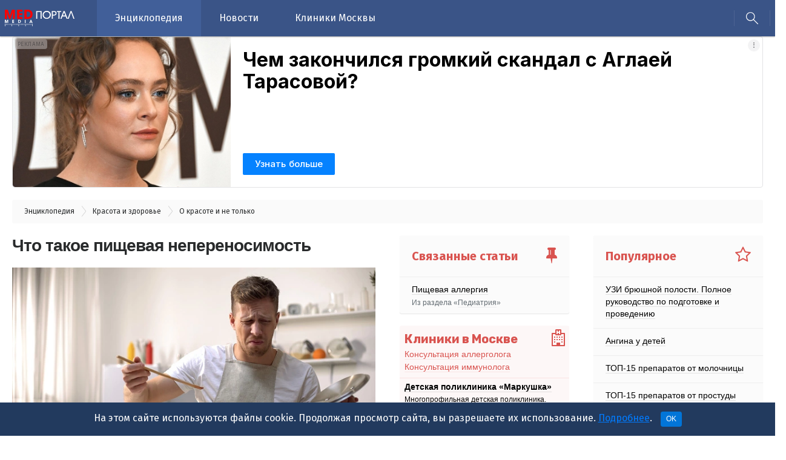

--- FILE ---
content_type: text/html; charset=utf-8
request_url: https://medportal.ru/enc/krasota/reading/49/
body_size: 18370
content:
<!DOCTYPE html><html><head><title>Что такое пищевая непереносимость</title><meta charset="utf-8" /><meta content="IE=edge,chrome=1" http-equiv="X-UA-Compatible" /><meta content="width=device-width, initial-scale=1" name="viewport" /><script>
//<![CDATA[
const afBannerPlaces = ["af-top-tablet-desktop-33029257650","af-lead-tablet-desktop-13612892160","af-lead2-tablet-desktop-38078068170","af-lead3-tablet-desktop-31389130140","af-aside-tablet-desktop-36233310480","af-bannerline-tablet-desktop"];
//]]>
</script>
<script>
//<![CDATA[
const is_mobile = 0;
//]]>
</script>
<script async src="//yandex.ru/ads/system/header-bidding.js" crossorigin="anonymous"></script>

<script>
  window.Ya || (window.Ya = {});
  window.yaContextCb = window.yaContextCb || [];
  window.Ya.adfoxCode || (window.Ya.adfoxCode = {});
  window.Ya.adfoxCode.hbCallbacks || (window.Ya.adfoxCode.hbCallbacks = []);
</script>

<script>
  const adfoxBiddersMap = {
    'Gnezdo': '2541358',
    'otm': '2570949',
    'myTarget': '996648',
    'betweenDigital': '818308',
    'Adwile': '2672571',
    'Sape': '2668286',
    'astralab': '2785893',
    'adfox_adsmart': '2566629',
    'adfox_yandex_pharm.media': '3268780',
    'Bidvol': '3295599',
    'adfox_yandex_adfox-ttarget': '3438254'
  };

  const afPlaceNames = ['top', 'lead', 'aside', 'mobile', 'bannerline'];
  const afPlaceNamesMobile = ['top', 'lead', 'aside', 'mobile'];
  const afMobilePlacesSizes = [
    [[300, 250], [300, 300]], // top
    [[300, 250], [300, 300]], // lead
    [[300, 250], [300, 300]], // aside
    [[300, 250], [300, 300]]  // mobile
  ];
  const afDesktopPlacesSizes = [
    [[970, 90], [728, 90], [970, 120], [970, 250]], // top
    [[300, 300], [600, 300], [300, 250]],           // lead
    [[300, 600], [300, 500], [240, 400]],           // aside
    [[728, 90], [970, 90]]                          // bannerline
  ];

  const adUnitMobileProviders = {
    'Gnezdo': [333655, 167874, 341913, 279012, 345838],
    'otm': [3079, 3080, 3082, 3082, ''],
    'myTarget': [581126, 581129, 581134, 581740, ''],
    'betweenDigital': [2752023, 2752024, 2752027, 3291110, ''],
    'Adwile': [27679, 27680, 27681, 27682, 27678],
    'Sape': [862593, 862594, 862595, 862596, 862597],
    'astralab': [
      '656714d7e76e9a28ae0fbf64',
      '656714d7e76e9a28ae0fbf64',
      '656714d7e76e9a28ae0fbf64',
      '656714d7e76e9a28ae0fbf64',
      ''
    ],
    'adfox_adsmart': [],
    'adfox_yandex_pharm.media': [],
    'adfox_yandex_adfox-ttarget': [],
    'Bidvol': [
        '51062',
        '51062',
        '51062',
        '51062',
        ''
    ],
  };

  const adUnitDesktopProviders = {
    'Gnezdo': ['', 341914, 111243, ''],
    'otm': [3077, 3081, 3078, ''],
    'myTarget': [724767, '', 586554, ''],
    'betweenDigital': [3303931, '', 3303932, ''],
    'Adwile': [27675, '', 27673, ''],
    'Sape': [862588, 862591, 862590, 862592],
    'astralab': [
      '656714a5e76e9a28ae0fbf62',
      '656714d7e76e9a28ae0fbf64',
      '65671426e76e9a28ae0fbf5f',
      ''
    ],
    'adfox_adsmart': [],
    'adfox_yandex_pharm.media': [],
    'adfox_yandex_adfox-ttarget': [],
    'Bidvol': [
        '51059', // top
        '51662',            // lead
        '51061', // aside
        ''
    ],
  };

  const adUnitMobileParams = {
    'adfox_adsmart': {
      params: [
        { p1: 'cbdfe', p2: 'ul' }, // top
        { p1: 'cbdfe', p2: 'ul' }, // lead
        { p1: 'cbdfe', p2: 'ul' }, // aside
        { p1: 'cbdfe', p2: 'ul' },  // mobile
        { p1: 'cyrpu', p2: 'hhuq' } // bannerline
      ]
    },
    'adfox_yandex_pharm.media': {
      params: [
        { p1: 'dfyqm', p2: 'jjdh' }, //a 'top'
        { p1: 'dfyqn', p2: 'jjdh' }, // 'lead'
        { p1: 'dfyqo', p2: 'jjdh' }, // 'mobile'
        { p1: 'dfyqp', p2: 'jjmr' }, // 'bannerline'
      ],
    },
    'adfox_yandex_adfox-ttarget': {
      params: [
        { p1: 'dkrnq', p2: 'jdfe' }, // lead
        { p1: 'dkrns', p2: 'jdfe' }, // lead2
        { p1: 'dkrnt', p2: 'jdfe' }, // lead3
        { p1: 'dkrnu', p2: 'jdfe' }, // aside
        { p1: 'dkrnv', p2: 'jdfe' }, // top
      ]
    }
  }

  const adUnitDesktopParams = {
    'adfox_adsmart': {
      params: [
        {},    // top
        { p1: 'cbdfe', p2: 'ul' },    // lead
        { p1: 'cqgwf', p2: 'hhro' },          // aside
        { p1: 'cthiq', p2: 'hhuq' }           // bannerline
      ]
    },
    'adfox_yandex_pharm.media': {
      params: [
        { p1: 'dfyqk', p2: 'y' }, // 'top'
        { p1: 'dgakf', p2: 'jjqk' }, // 'lead'
        { p1: 'dfyql', p2: 'jjdi' }, //'aside'
        { p1: 'dfyqq', p2: 'jjmr' }, //'bannerline'
      ]
    },
    'adfox_yandex_adfox-ttarget': {
      params: [
        { p1: 'dkrnw', p2: 'jdfe' }, // top
        { p1: 'dkrnx', p2: 'jdfe' }, // lead
        { p1: 'dkrny', p2: 'jdfe' }, // mobile
        { p1: 'dkrnz', p2: 'jdfe' }, // aside
      ]
    }
  }

  var ref_page = window.url;

  var syncPixels = [
    {
      bidder: 'sape',
      pixels: ['https://acint.net/cmatch/?dp=14&pi=1729309']
    },
  ]

  function createAdUnit(element_id, is_mobile) {
    var bids = [];
    const index = afPlaceNames.indexOf(element_id.split('-', 2)[1]);
    if (is_mobile) {
      const index = afPlaceNamesMobile.indexOf(element_id.split('-', 2)[1]);
    }

    var adUnitProviders = adUnitDesktopProviders;
    var adUnitParams = adUnitDesktopParams;
    if (is_mobile === 1) {
      adUnitProviders = adUnitMobileProviders;
      adUnitParams = adUnitMobileParams;
    }

    for (var provider in adUnitProviders) {
      var providerParams = adUnitParams[provider];
      if (providerParams !== undefined) {
        var p = providerParams["params"][index];
        if (p !== undefined) {
          if (Object.keys(p).length !== 0) {
            var bid = {
              bidder: provider,
              params: p
            }
            bids.push(bid);
          }
        }
      }

      var providerPlacementId = adUnitProviders[provider][index];
      if (providerPlacementId !== undefined && providerPlacementId !== "") {
        var bid = {
          bidder: provider,
          params: { placementId: providerPlacementId }
        };
        bids.push(bid);
      }
    }

    var afPlacesSizes = afDesktopPlacesSizes;
    if (is_mobile === 1) {
      afPlacesSizes = afMobilePlacesSizes;
    }

    var unit = {
      code: element_id,
      sizes: afPlacesSizes[index],
      bids: bids,
      // params: params,
    };

    if (element_id.includes('af-top')) {
      unit.codeType = "combo";
    }

    console.log('!!!!! UNIT: ', unit);
    return unit;
  }
</script>


<script>
  // header bidding config

  var adUnits = [];
  afBannerPlaces.forEach(function (place_id) {
    adUnits.push(createAdUnit(place_id, is_mobile));
  });

  var userTimeout = 2000;

  window.YaHeaderBiddingSettings = {
    biddersMap: adfoxBiddersMap,
    adUnits: adUnits,
    timeout: userTimeout,
    syncPixels: syncPixels,
    callbacks: {
      onBidsReceived: (bids) => {
        console.log('!!!! BIDS received: ', bids);
      }
    }
  };
</script>

<script src="//yandex.ru/ads/system/context.js" async crossorigin="anonymous"></script>
<meta content="Что такое пищевая непереносимость. Последствия пищевой непереносимости – это плохо поддающихся лечению хронические заболевания, от которых люди лечатся годами, не подозревая, что корень всех проблем" name="description" /><link href="https://medportal.ru/enc/krasota/reading/49/" rel="canonical" /><meta content="2013-02-14T17:10:00+04:00" name="datePublished" /><script type="application/ld+json">{"@context":"http://schema.org","@graph":[{"@type":"BreadcrumbList","itemListElement":[{"@type":"ListItem","position":1,"item":{"@id":"//medportal.ru/enc/","name":"Энциклопедия"}},{"@type":"ListItem","position":2,"item":{"@id":"//medportal.ru/enc/krasota/","name":"Красота и здоровье"}},{"@type":"ListItem","position":3,"item":{"@id":"//medportal.ru/enc/krasota/reading/","name":"О красоте и не только"}}]},{"@type":"Article","mainEntityOfPage":{"@type":"WebPage","@id":"https://medportal.ru/enc/krasota/reading/49/"},"headline":"Что такое пищевая непереносимость","description":"Что такое пищевая непереносимость. Последствия пищевой непереносимости – это плохо поддающихся лечению хронические заболевания, от которых люди лечатся годами, не подозревая, что корень всех проблем","author":{"@type":"Organization","name":"Медпортал","url":"https://medportal.ru","logo":{"@type":"ImageObject","url":"https://medportal.ru/assets/logo-medportal-87e5e60df2a8a9cdbbfd05fbe43a1ac4ad0b3143d29fb73d0d04b94a668c60ec.png"}},"publisher":{"@type":"Organization","name":"Медпортал","url":"https://medportal.ru","logo":{"@type":"ImageObject","url":"https://medportal.ru/assets/logo-medportal-87e5e60df2a8a9cdbbfd05fbe43a1ac4ad0b3143d29fb73d0d04b94a668c60ec.png"}},"dateModified":"2020-06-18T16:18:14Z","datePublished":"2013-02-14T13:10:00Z","image":{"@type":"ImageObject","url":"https://medportal.ru/pictures/article/5fbe40f6-72f4-4e9b-a86d-c3af8526a90e/medium.jpg","width":640,"height":360}}]}</script><meta content="132916403920100" property="fb:app_id" /><meta content="Медпортал" property="og:site_name" /><meta content="article" property="og:type" /><meta content="Что такое пищевая непереносимость" property="og:title" /><meta content="Что такое пищевая непереносимость. Последствия пищевой непереносимости – это плохо поддающихся лечению хронические заболевания, от которых люди лечатся годами," property="og:description" /><meta content="https://medportal.ru/pictures/article/5fbe40f6-72f4-4e9b-a86d-c3af8526a90e/medium.jpg" property="og:image" /><meta content="max-image-preview:large" name="robots" /><link as="script" crossorigin="anonymous" href="https://static.nativerent.ru/js/codes/nativerent.v2.js" rel="preload" /><script async="" crossorigin="anonymous" src="https://static.nativerent.ru/js/codes/nativerent.v2.js"></script><script>(function(){(window.NRentCounter = window.NRentCounter || []).push({id:"612faa850a33e"})}())</script><link rel="stylesheet" media="all" href="https://medportal.ru/assets/application-d5a445aff5edd3afe457b6bdb34f4929d4d836eb66b1a1eaca48e96ab5f24f32.css" /><script src="https://medportal.ru/assets/application-98457abe6c0fdd020cba08186365f6e0db0786c69d81cf8a5a51ee676016670b.js"></script><script>var cipher = "NOZO_IMMUNO_ALLERG.2.4";</script><link href="https://fonts.googleapis.com/css?family=Rubik:400,400i,500,700&amp;display=swap&amp;subset=cyrillic" rel="stylesheet" /><link href="https://fonts.googleapis.com/css?family=Fira+Sans+Condensed:400,500&amp;display=swap&amp;subset=cyrillic,cyrillic-ext" rel="stylesheet" /><script>(function (i, s, o, g, r, a, m) {
  i['GoogleAnalyticsObject'] = r;
  i[r] = i[r] || function () {
    (i[r].q = i[r].q || []).push(arguments)
  }, i[r].l = 1 * new Date();
  a = s.createElement(o),
      m = s.getElementsByTagName(o)[0];
  a.async = 1;
  a.src = g;
  m.parentNode.insertBefore(a, m)
})(window, document, 'script', '//www.google-analytics.com/analytics.js', 'ga');

(function (w, d, s, l, i) {
  w[l] = w[l] || [];
  w[l].push({
    'gtm.start':
        new Date().getTime(), event: 'gtm.js'
  });
  var f = d.getElementsByTagName(s)[0],
      j = d.createElement(s), dl = l != 'dataLayer' ? '&l=' + l : '';
  j.async = true;
  j.src =
      '//www.googletagmanager.com/gtm.js?id=' + i + dl;
  f.parentNode.insertBefore(j, f);
})(window, document, 'script', 'dataLayer', 'GTM-5PND3F');

(function (m, e, t, r, i, k, a) {
  m[i] = m[i] || function () {
    (m[i].a = m[i].a || []).push(arguments)
  };
  m[i].l = 1 * new Date();
  for (var j = 0; j < document.scripts.length; j++) {
    if (document.scripts[j].src === r) {
      return;
    }
  }
  k = e.createElement(t), a = e.getElementsByTagName(t)[0], k.async = 1, k.src = r, a.parentNode.insertBefore(k, a)
})
(window, document, "script", "https://mc.yandex.ru/metrika/tag.js", "ym");

ym(12154165, "init", {
  clickmap: true,
  trackLinks: true,
  accurateTrackBounce: true,
  webvisor: true
});</script><script>(window.Image ? (new Image()) : document.createElement('img')).src = 'https://vk.com/rtrg?p=VK-RTRG-165867-eOr3N';

ga('create', 'UA-2150055-1', 'medportal.ru');
ga('require', 'displayfeatures');
ga('require', 'linkid', 'linkid.js');

ga('set', 'contentGroup4', (typeof cipher !== "undefined" && cipher !== null) ? cipher : 'nonozo');

if (typeof healthcenter !== "undefined" && healthcenter !== null) {
  ga('set', 'contentGroup5', healthcenter);
}

if (typeof seo_optimized !== "undefined" && seo_optimized !== null) {
  ga('set', 'contentGroup5', 'SEOoptimized');
}

ga('send', 'pageview');</script></head><body><div class="bg-blur hidden"></div><div class="bg-blur hidden"></div><header class="header"><div class="header-inner"><a class="i-hamburger"></a><div class="header__logosection"><a href="/enc/">Энциклопедия</a></div><div class="header__logo"><a href="/"><img width="115" alt="МедПортал" src="https://medportal.ru/assets/logo-medportal-eac2a4add0dc58a1f34510f03657f2204b208ca6b06e9a1eb3606444bea31ab4.svg" /></a></div><div class="menu"><nav class="nav"><ul><li class="menu__firstitem"><a href="/">Медпортал</a></li><li class="selected"><a href="/enc/">Энциклопедия</a></li><li><a href="/mednovosti/">Новости</a></li><li><a href="/clinics/">Клиники Москвы</a></li></ul></nav></div><a class="i-search"></a><div class="header-search hidden"><form action="/search/" method="get" name="search"><input name="searchid" type="hidden" value="2306213" /><input name="web" type="hidden" value="0" /><input name="text" placeholder="Поиск" type="search" /></form></div></div></header><div class="infinite-scroll"><div class="infinite-scroll__item cyclopedia"><div class="container">
	<div id="af-top-tablet-desktop-33029257650" class="adfox "
	     data-params='{"pp":"g","ps":"cakq","p2":"fety"}'
	     data-devices='["tablet","desktop"]'
			 data-platform=''
			 data-adtype=''
	     name="af-top-tablet-desktop-33029257650"></div>
<div class="breadcrumbs"><ol itemscope="" itemtype="http://schema.org/BreadcrumbList"><li itemprop="itemListElement" itemscope="" itemtype="http://schema.org/ListItem"><a href="/enc/" itemprop="item"><span itemprop="name">Энциклопедия</span></a><meta content="1" itemprop="position" /></li><li itemprop="itemListElement" itemscope="" itemtype="http://schema.org/ListItem"><a href="/enc/krasota/" itemprop="item"><span itemprop="name">Красота и здоровье</span></a><meta content="2" itemprop="position" /></li><li itemprop="itemListElement" itemscope="" itemtype="http://schema.org/ListItem"><a href="/enc/krasota/reading/" itemprop="item"><span itemprop="name">О красоте и не только</span></a><meta content="3" itemprop="position" /></li></ol></div><div class="row"><div class="col-12 col-lg-8 col-xl-6"><article class="cyclopedia-article" id="article_11536" itemscope="" itemtype="https://schema.org/Article"><meta content="Медицинская статья" itemprop="genre" /><meta content="2013-02-14T17:10:00+04:00" itemprop="datePublished" /><meta content="2020-06-18T19:18:14+03:00" itemprop="dateModified" /><link href="https://medportal.ru/enc/krasota/reading/49/" itemprop="mainEntityOfPage" /><span itemprop="author" itemscope="" itemtype="https://schema.org/Organization"><meta content="МедПортал" itemprop="name" /><span itemprop="logo" itemscope="" itemtype="https://schema.org/ImageObject"><link href="https://medportal.ru/assets/medportal_logo@2x-7e03ea89b244a1829ad2d112010d338cbfa5d493997ea22f277cc9d2b51bfd30.png" itemprop="url" /><link href="https://medportal.ru/assets/medportal_logo@2x-7e03ea89b244a1829ad2d112010d338cbfa5d493997ea22f277cc9d2b51bfd30.png" itemprop="image" /></span><span itemprop="address" itemscope="" itemtype="https://schema.org/PostalAddress"><meta content="Россия" itemprop="addressCountry" /><meta content="Москва" itemprop="addressLocality" /><meta content="Лужнецкая набережная, д. 2/4, стр. 1" itemprop="streetAddress" /><meta content="119270" itemprop="postalCode" /></span><meta content="+7 (495) 230-20-11" itemprop="telephone" /></span><span itemprop="publisher" itemscope="" itemtype="https://schema.org/Organization"><meta content="МедПортал" itemprop="name" /><span itemprop="logo" itemscope="" itemtype="https://schema.org/ImageObject"><link href="https://medportal.ru/assets/medportal_logo@2x-7e03ea89b244a1829ad2d112010d338cbfa5d493997ea22f277cc9d2b51bfd30.png" itemprop="url" /><link href="https://medportal.ru/assets/medportal_logo@2x-7e03ea89b244a1829ad2d112010d338cbfa5d493997ea22f277cc9d2b51bfd30.png" itemprop="image" /></span><span itemprop="address" itemscope="" itemtype="https://schema.org/PostalAddress"><meta content="Россия" itemprop="addressCountry" /><meta content="Москва" itemprop="addressLocality" /><meta content="Лужнецкая набережная, д. 2/4, стр. 1" itemprop="streetAddress" /><meta content="119270" itemprop="postalCode" /></span><meta content="+7 (495) 230-20-11" itemprop="telephone" /></span><div class="cyclopedia-article__header"><h1 class="cyclopedia-article__title" itemprop="headline">Что такое пищевая непереносимость</h1><div class="cyclopedia-article__picture cyclopedia-article__picture--general"><img alt="Что такое пищевая непереносимость" itemprop="image" width="750" height="422" src="https://medportal.ru/pictures/article/5fbe40f6-72f4-4e9b-a86d-c3af8526a90e/medium.webp" /></div><div class="row caption"><div class="col-12 col-sm"><a href="https://ru.depositphotos.com/">Фото: motortion / Depositphotos</a></div><div class="col-6 col-sm-auto"><div class="time_to_read"><i aria-hidden="true" class="fa fa-clock-o"></i>&nbsp;4&nbsp;минуты</div></div></div><div class="row"><div class="col-12 col-sm"><div class="cyclopedia-article__author"><div class="row"><div class="col-auto">Автор: </div><div class="col authors"><a href="/about/authors/smirnov-anton/"><span>врач-терапевт</span> <span itemprop="sameAs"><span itemprop="name">Смирнов Антон</span></span></a></div></div></div></div></div><div class="cyclopedia-article__services"><div class="cyclopedia-article-services-list"><div class="cyclopedia-article-services-list__navigation"><ul><li><i class="fa fa-heartbeat text-danger"></i></li><li><span data-target="consultation">Врачи</span></li><li><span data-target="cure">Лечение</span></li><li><span data-target="research">Диагностика</span></li><li class="updated">Статья обновлена:&nbsp;18 июня 2020</li></ul></div><div class="cyclopedia-article-services-list__content"><div class="cyclopedia-article-services-list__group cyclopedia-article-services-list__group--consultation"><div class="row"><div class="col-12 col-lg-6"><div class="cyclopedia-article-services-list__item"><div class="healthcare-service-teaser"><div class="healthcare-service-teaser__title"><a href="/clinics/services/244/">Консультация аллерголога</a></div></div></div><div class="cyclopedia-article-services-list__item"><div class="healthcare-service-teaser"><div class="healthcare-service-teaser__title"><a href="/clinics/services/381/">Консультация иммунолога</a></div></div></div></div></div></div><div class="cyclopedia-article-services-list__group cyclopedia-article-services-list__group--cure"><div class="row"><div class="col-12 col-lg-6"><div class="cyclopedia-article-services-list__item"><div class="healthcare-service-teaser"><div class="healthcare-service-teaser__title"><a href="/clinics/services/1122/">Гемосорбция </a></div></div></div><div class="cyclopedia-article-services-list__item"><div class="healthcare-service-teaser"><div class="healthcare-service-teaser__title"><a href="/clinics/services/288/">Гидроколонотерапия</a></div></div></div></div><div class="col-12 col-lg-6"><div class="cyclopedia-article-services-list__item"><div class="healthcare-service-teaser"><div class="healthcare-service-teaser__title"><a href="/clinics/services/352/">Иммуносорбция</a></div></div></div><div class="cyclopedia-article-services-list__item"><div class="healthcare-service-teaser"><div class="healthcare-service-teaser__title"><a href="/clinics/services/627/">Подбор индивидуальной гипоаллергенной диеты </a></div></div></div></div></div></div><div class="cyclopedia-article-services-list__group cyclopedia-article-services-list__group--research"><div class="row"><div class="col-12 col-lg-6"><div class="cyclopedia-article-services-list__item"><div class="healthcare-service-teaser"><div class="healthcare-service-teaser__title"><a href="/clinics/services/1675/">Аллергологические исследования</a></div></div></div><div class="cyclopedia-article-services-list__item"><div class="healthcare-service-teaser"><div class="healthcare-service-teaser__title"><a href="/clinics/services/1567/">Анализ крови на пищевую непереносимость</a></div></div></div></div><div class="col-12 col-lg-6"><div class="cyclopedia-article-services-list__item"><div class="healthcare-service-teaser"><div class="healthcare-service-teaser__title"><a href="/clinics/services/75/">Элиминационные тесты</a></div></div></div></div></div></div></div></div></div><p class="cyclopedia-article__summary" itemprop="description">Последствия непереносимости – это плохо поддающихся лечению хронические заболевания, среди которых болезни кожи и пищеварительного тракта, нервные расстройства и избыточный вес... Люди годами лечатся, не подозревая, что корень всех проблем кроется в еде.</p></div><div class="cyclopedia-article__content"><p>У меня аллергия на молоко (креветки, яйца, шоколад) – слышим мы от людей довольно часто. В настоящее время до 30% населения планеты страдают аллергическими болезнями, среди которых значительную часть занимает пищевая аллергия. Но мало кто знает, что есть такой термин «пищевая непереносимость». Симптомы у них схожие, а вот механизмы развития разные. Чем отличается пищевая аллергия от пищевой непереносимости, нам поможет разобраться врач-рефлексотерапевт, к.м.н. Марият Мухина.</p>

<p><strong>- Зачем нужно отличать эти два заболевания, если они так похожи?</strong></p>

<p>Очень важно установить точный диагноз и отличить пищевую аллергию от пищевой непереносимости, поскольку методы их лечения и профилактики сильно различаются. Несмотря на кажущуюся простоту, сделать это очень сложно, поскольку в том и другом случае отмечается связь с приемом пищи. При этом причиной реакции может быть любой пищевой продукт, а ее проявления часто одинаковы.</p>


	<div id="af-lead-tablet-desktop-13612892160" class="adfox " data-params='{"pp":"g","ps":"cakq","p2":"fqec"}' data-devices='["tablet","desktop"]' data-platform="" data-adtype="" name="af-lead-tablet-desktop-13612892160"></div>
<p>Пищевая непереносимость – это вялотекущая реакция на те или иные «ингредиенты» нашего повседневного рациона. Вы удивитесь, но этой напастью в той или иной мере страдают около 90 процентов населения, только вот знают о своем недуге немногие. Последствия непереносимости – это плохо поддающихся лечению хронические заболевания, среди которых болезни кожи и пищеварительного тракта, нервные расстройства и избыточный вес... Люди годами лечатся, не подозревая, что корень всех проблем кроется в еде.</p>

<p><strong>- Расскажите, пожалуйста, о симптомах поподробнее.</strong></p>

<p>Симптомы непереносимости пищи крайне разнообразны, но ни один из них не является специфическим, например, для пищевой аллергии.</p>

<p>Врачи выделяют системные аллергические реакции после воздействия пищевого аллергена и кожные. К системным проявлениям относят дерматит, зуд, онемение и/или чувство «распирания» языка, отечность слизистой полости рта. Самым тяжелым проявлением пищевой аллергии является анафилактический шок. Это самый серьезный симптом, так как он может возникнуть через нескольких секунд после приема пищи и характеризуется очень тяжелым течением, вплоть до летального исхода.</p>

<p>Системные проявления также включают в себя падение артериального давления, крапивницу, отек Квинке, рвоту, колики, запоры, диарею, аллергический энтероколит, аллергический ринит.</p>

<p>Кожные проявления пищевой аллергии – самые распространенные, как у взрослых, так и у детей. У младенцев в возрасте до года, первыми признаками пищевой аллергии могут быть опрелости, несмотря на тщательный уход за кожей, дерматит и зуд. Для истинной пищевой аллергии наиболее характерными кожными проявлениями являются крапивница и атопический дерматит.</p>

<p><strong>- Чем так опасна пищевая непереносимость, если она не вызывает отека Квинке или астмы?</strong></p>

<p>Понимаете, если вы продолжаете регулярно употреблять в пищу продукты, которые организм не в состоянии переварить, то возникают воспалительные процессы. Постепенно они становятся хроническими, человек начинает страдать артритом, мигренью, экземой, синдромом раздраженного кишечника и хронической усталостью, депрессией и угревой сыпью, запорами и гиперактивностью и прочими недугами. Растущая нагрузка на почки приводит к нарушению выведения из организма лишней жидкости. Отсюда и лишний вес, и полнота. Далее организм начинает хуже переваривать все новые и новые продукты, включая те, на которые раньше реагировал нормально. В итоге, что бы человек ни съел, ему нехорошо. Вот почему, исключая из рациона «непереносимые» виды пищи, можно постепенно снизить вес без какого-либо ущерба для здоровья.</p>

<p><strong>- А почему симптомы одинаковые, а механизмы разные?</strong></p>

<p>Когда мы слышим слово «аллергия» – это значит, что в процесс вовлечена иммунная система. Пищевая аллергия развивается, когда иммунная система по ошибке начинает блокировать белки, содержащиеся в пище. Например, клетки иммунной системы «перепутали» апельсин с инфекцией, и начали вырабатывать антитела для борьбы с ним. В следующий раз, когда апельсин попадет в этот организм, антитела мгновенно его узнают и мобилизуют иммунную систему для ответа. Разница с пищевой непереносимостью в том, что аллергия на пищу появляется мгновенно и даже на мизерное количество аллергена в пище.</p>
	<div id="af-lead2-tablet-desktop-38078068170" class="adfox " data-params='{"pp":"fzfq","ps":"cakq","p2":"fqec"}' data-devices='["tablet","desktop"]' data-platform="" data-adtype="" name="af-lead2-tablet-desktop-38078068170"></div>


<p>Гораздо сложнее обстоит дело с пищевой непереносимостью. При пищевой непереносимости иммунная система работает нормально, нарушаются процессы переваривания пищи. Как правило, это происходит из-за заболеваний желудочно-кишечного тракта, нейроэндокринной и других систем. Иногда употребление какого-либо продукта питания вызывает обострение имеющегося у человека заболевания.</p>

<p>Например, пищевую непереносимость молока вызывает недостаточность фермента лактазы, необходимой для расщепления молочного сахара. Возникает боль в животе и расстройство желудка.</p>

<p><strong>- Какие продукты вызывают аллергию, а какие непереносимость? Есть в них какая-то разница?</strong></p>

<p>Практически любой продукт может стать аллергеном или вызвать пищевую непереносимость. Однако одни продукты питания обладают выраженными аллергизирующими свойствами, а другие, если и вызывают аллергию, то редко. Выраженными аллергенами являются продукты, содержащие животные и растительные белки. К наиболее распространенным пищевым аллергенам относят пшеницу, рожь, овес, кукурузу, молоко, рыбу и рыбные продукты, яйца, мясо различных животных и птиц, бобовые, орехи, овощи, чай, кофе, шоколад, сахар, пищевые красители и консерванты, дрожжи, плоды цитрусовых, алкоголь.</p>

<p><strong>- Как же тогда понять, что можно есть, а что нельзя?</strong></p>

<p>Для выявления аллергических реакций существует масса анализов, от простой кожной пробы до развернутого анализа крови, при котором определяют уровень антител к самым разнообразным пищевым продуктам. Правда результаты этих анализов не всегда позволяют вынести окончательное заключение, поскольку встречаются как ложно-позитивные, так и ложно-негативные результаты. Поэтому разрабатывать систему питания надо индивидуально, к сожалению, методом проб и ошибок. С самого детства надо наблюдать за ребенком, выявлять и исключать нежелательные аллергены. Кстати, при симптомах повышенной активности или гиперактивности иногда достаточно исключить из рациона ребенка продукты, содержащие искусственные красители или пищевые добавки.</p>

<p>Но лучше проконсультироваться у профессионального диетолога. Это помогает решить многие застарелые проблемы со здоровьем и у взрослых. Чаще питайтесь домашними сезонными продуктами, ежедневно разнообразьте свой рацион, и вы удивитесь, как скоро избавитесь от многих проблем, вызванных пищевой непереносимостью. При нормальном пищеварении и здоровой иммунной системе проблем с аллергией и пищевой непереносимостью не возникает.</p>
	<div id="af-lead3-tablet-desktop-31389130140" class="adfox " data-params='{"pp":"fzfr","ps":"cakq","p2":"fqec"}' data-devices='["tablet","desktop"]' data-platform="" data-adtype="" name="af-lead3-tablet-desktop-31389130140"></div>

<div class="cyclopedia-article__sources"><h2>Источники</h2><ul>
<li>Cairoli E., Aresta C., Giovanelli L., Eller-Vainicher C., Migliaccio S., Giannini S., Giusti A., Marcocci C., Gonnelli S., Isaia GC., Rossini M., Chiodini I., Di Stefano M., Galmarini V., Passeri G., Di Salvo F., Osella G., Tripodi F., Valenti R., Bonaccorsi G., Giacchetti G., Pugliese F., Casabella A., Seriolo B., Masala AGE., Veronica PP., Maninetti L., De Santis A., Bardoscia A., Parma A., Caso P., Mazza M. Dietary calcium intake in a cohort of individuals evaluated for low bone mineral density: a multicenter Italian study. // Aging Clin Exp Res - 2021 - Vol - NNULL - p.; PMID:33909280</li>
<li>Firth PG., Benavidez OJ., Fiechtner L. The signs and symptoms of Ernest Shackleton. // J Med Biogr - 2021 - Vol - NNULL - p.9677720211002205; PMID:33896263</li>
<li>Singh V., Singh M., Friesen CA. Colonic mucosal eosinophilia in children without inflammatory bowel disease. // Hum Pathol - 2021 - Vol - NNULL - p.; PMID:33887304</li>
<li>Chen W., Wang Y., Zhu J., Wang C., Dong Z. Esophagogastric Cancer After Sleeve Gastrectomy: A Systematic Review of Case Reports. // Cancer Manag Res - 2021 - Vol13 - NNULL - p.3327-3334; PMID:33883944</li>
<li>Rostami K., Bold J., Ismail Ali J., Parr A., Dieterich W., Zopf Y., Htoo A., Rostami-Nejad M., Danciu M. An algorithm for differentiating food antigen-related gastrointestinal symptoms. // Gastroenterol Hepatol Bed Bench - 2021 - Vol14 - N1 - p.8-16; PMID:33868604</li>
<li>Parkman JK., Sklioutovskaya-Lopez K., Menikdiwela KR., Freeman L., Moustaid-Moussa N., Kim JH. Effects of high fat diets and supplemental tart cherry and fish oil on obesity and type 2 diabetes in male and female C57BL/6J and TALLYHO/Jng mice. // J Nutr Biochem - 2021 - Vol - NNULL - p.108644; PMID:33838231</li>
<li>Kõiv V., Tenson T. Gluten-degrading bacteria: availability and applications. // Appl Microbiol Biotechnol - 2021 - Vol105 - N8 - p.3045-3059; PMID:33837830</li>
<li>Storino V., Muñoz-Ortiz J., Villabona-Martinez V., Villamizar-Sanjuán JD., Rojas-Carabali W., de-la-Torre A. An Unusual Case of Multiple Food Allergies Comorbid with Multiple Chemical Sensitivity: A Case Report. // J Asthma Allergy - 2021 - Vol14 - NNULL - p.317-323; PMID:33833533</li>
<li>Veeraraghavan G., Therrien A., Degroote M., McKeown A., Mitchell PD., Silvester JA., Leffler DA., Leichtner AM., Kelly CP., Weir DC. Non-responsive celiac disease in children on a gluten free diet. // World J Gastroenterol - 2021 - Vol27 - N13 - p.1311-1320; PMID:33833484</li>
<li>Katoch GK., Nain N., Kaur S., Rasane P. Lactose Intolerance and Its Dietary Management: An Update. // J Am Coll Nutr - 2021 - Vol - NNULL - p.1-11; PMID:33831336</li>
</ul>
</div></div><div class="cyclopedia-article__notices"></div><div class="cyclopedia-article__footer"><div class="row"><div class="col-12"><p itemprop="author" itemscope="" itemtype="https://schema.org/Person"><strong>Автор&nbsp;&mdash;&nbsp;</strong><a href="/about/authors/smirnov-anton/"><span itemprop="jobtitle">врач-терапевт</span> <span itemprop="sameAs"><span itemprop="name">Смирнов Антон</span></span></a></p></div></div><noindex><div class="healthcare-facilities-list healthcare-facilities-list--mobile hidden-lg-up"><div class="healthcare-facilities-list__header"><div class="p-table"><div class="p-table__placeholder"><div class="p-table__wrapper"><div class="healthcare-facilities-list__label">Клиники в Москве</div></div><div class="p-table__wrapper"><span class="fa fa-hospital-o"></span></div></div></div><div class="healthcare-service-teaser"><a href="/clinics/services/244/">Консультация аллерголога</a></div><div class="healthcare-service-teaser"><a href="/clinics/services/381/">Консультация иммунолога</a></div></div><div class="healthcare-facilities-list__content"><div><div class="healthcare-facility-teaser healthcare-facility-teaser--default healthcare-facility-teaser--520" data-id="231" data-priority="default" data-target="/redirect?url=/clinics/guide/520/" data-type="healthcare/facility"><div class="healthcare-facility-teaser__header"><div class="healthcare-facility-teaser__title"><a target="_blank" rel="nofollow" onclick="ga('send', 'outbound', 'click', 'http://mark-med.ru/?utm_source=medportal'); facility_mixpanel_track('231', 'healthcare/facility', 'Детская поликлиника «Маркушка»', 'default');" href="/redirect?url=/clinics/guide/520/">Детская поликлиника «Маркушка»</a></div></div><div class="healthcare-facility-teaser__content"><div class="healthcare-facility-teaser__announce"><a target="_blank" rel="nofollow" onclick="ga('send', 'outbound', 'click', 'http://mark-med.ru/?utm_source=medportal'); facility_mixpanel_track('231', 'healthcare/facility', 'Детская поликлиника «Маркушка»', 'default');" href="/redirect?url=/clinics/guide/520/">Многопрофильная детская поликлиника. Наблюдение с рождения до 18 лет</a></div></div><div class="healthcare-facility-teaser__footer"><div class="healthcare-facility-teaser__address">г. Москва, ул. Уральская д. 23, корп. 4</div></div></div></div><div><div class="healthcare-facility-teaser healthcare-facility-teaser--default healthcare-facility-teaser--601" data-id="311" data-priority="default" data-target="/redirect?url=/clinics/guide/601/" data-type="healthcare/facility"><div class="healthcare-facility-teaser__header"><div class="healthcare-facility-teaser__title"><a target="_blank" rel="nofollow" onclick="ga('send', 'outbound', 'click', 'http://nova-clinic.ru/?utm_referrer=medportal.ru&utm_source=medportal'); facility_mixpanel_track('311', 'healthcare/facility', 'Центр генетики и репродукции &quot;Нова Клиник&quot;', 'default');" href="/redirect?url=/clinics/guide/601/">Центр генетики и репродукции &quot;Нова Клиник&quot;</a></div></div><div class="healthcare-facility-teaser__content"><div class="healthcare-facility-teaser__announce"><a target="_blank" rel="nofollow" onclick="ga('send', 'outbound', 'click', 'http://nova-clinic.ru/?utm_referrer=medportal.ru&utm_source=medportal'); facility_mixpanel_track('311', 'healthcare/facility', 'Центр генетики и репродукции &quot;Нова Клиник&quot;', 'default');" href="/redirect?url=/clinics/guide/601/">Сеть специализированных центров репродукции и генетики человека в Москве.</a></div></div><div class="healthcare-facility-teaser__footer"><div class="healthcare-facility-teaser__address">Москва, ул. Лобачевского, 20</div></div></div></div><div><div class="healthcare-facility-teaser healthcare-facility-teaser--default healthcare-facility-teaser--16" data-id="134" data-priority="default" data-target="/redirect?url=/clinics/guide/16/" data-type="healthcare/facility"><div class="healthcare-facility-teaser__header"><div class="healthcare-facility-teaser__title"><a target="_blank" rel="nofollow" onclick="ga('send', 'outbound', 'click', 'http://www.onclinic.ru/?utm_referrer=medportal.ru&utm_source=medportal'); facility_mixpanel_track('134', 'healthcare/facility', 'ОН КЛИНИК, международный медицинский центр', 'default');" href="/redirect?url=/clinics/guide/16/">ОН КЛИНИК, международный медицинский центр</a></div></div><div class="healthcare-facility-teaser__content"><div class="healthcare-facility-teaser__announce"><a target="_blank" rel="nofollow" onclick="ga('send', 'outbound', 'click', 'http://www.onclinic.ru/?utm_referrer=medportal.ru&utm_source=medportal'); facility_mixpanel_track('134', 'healthcare/facility', 'ОН КЛИНИК, международный медицинский центр', 'default');" href="/redirect?url=/clinics/guide/16/">Сеть клиник для взрослых и детей. Мировые стандарты диагностики и лечения</a></div></div><div class="healthcare-facility-teaser__footer"><div class="healthcare-facility-teaser__address">8 филиалов</div></div></div></div><div class="hidden-sm-down"><div class="healthcare-facility-teaser healthcare-facility-teaser--default healthcare-facility-teaser--509" data-id="213" data-priority="default" data-target="/redirect?url=/clinics/guide/509/" data-type="healthcare/facility"><div class="healthcare-facility-teaser__header"><div class="healthcare-facility-teaser__title"><a target="_blank" rel="nofollow" onclick="ga('send', 'outbound', 'click', 'http://www.smclinic.ru/?utm_source=medportal&utm_medium=cpc&utm_campaign=rubrikator'); facility_mixpanel_track('213', 'healthcare/facility', 'СМ-Клиника', 'default');" href="/redirect?url=/clinics/guide/509/">СМ-Клиника</a></div></div><div class="healthcare-facility-teaser__content"><div class="healthcare-facility-teaser__announce"><a target="_blank" rel="nofollow" onclick="ga('send', 'outbound', 'click', 'http://www.smclinic.ru/?utm_source=medportal&utm_medium=cpc&utm_campaign=rubrikator'); facility_mixpanel_track('213', 'healthcare/facility', 'СМ-Клиника', 'default');" href="/redirect?url=/clinics/guide/509/">16 филиалов. 900 специалистов. Запись - 24 часа. Нам доверяют с 2002 года.</a></div></div><div class="healthcare-facility-teaser__footer"><div class="healthcare-facility-teaser__reference"><a target="_blank" rel="nofollow" onclick="ga('send', 'outbound', 'click', 'http://www.smclinic.ru/?utm_source=medportal&utm_medium=cpc&utm_campaign=rubrikator'); facility_mixpanel_track('213', 'healthcare/facility', 'СМ-Клиника', 'default');" href="/redirect?url=/clinics/guide/509/">Адрес, телефон, сайт</a></div></div></div></div><div class="hidden-sm-down"><div class="healthcare-facility-teaser healthcare-facility-teaser--default healthcare-facility-teaser--1076" data-id="786" data-priority="default" data-target="/redirect?url=/clinics/guide/1076/" data-type="healthcare/facility"><div class="healthcare-facility-teaser__header"><div class="healthcare-facility-teaser__title"><a target="_blank" rel="nofollow" onclick="ga('send', 'outbound', 'click', 'http://www.smdoctor.ru/?utm_source=medportal&utm_medium=cpc&utm_campaign=rubrikator'); facility_mixpanel_track('786', 'healthcare/facility', 'Клиника для детей и подростков &quot;СМ-Доктор&quot;', 'default');" href="/redirect?url=/clinics/guide/1076/">Клиника для детей и подростков &quot;СМ-Доктор&quot;</a></div></div><div class="healthcare-facility-teaser__content"><div class="healthcare-facility-teaser__announce"><a target="_blank" rel="nofollow" onclick="ga('send', 'outbound', 'click', 'http://www.smdoctor.ru/?utm_source=medportal&utm_medium=cpc&utm_campaign=rubrikator'); facility_mixpanel_track('786', 'healthcare/facility', 'Клиника для детей и подростков &quot;СМ-Доктор&quot;', 'default');" href="/redirect?url=/clinics/guide/1076/"> Клиника для детей и подростков. Запись - 24 часа. Нам доверяют с 2002 года</a></div></div><div class="healthcare-facility-teaser__footer"><div class="healthcare-facility-teaser__address">Москва, ул. Приорова, 36</div></div></div></div><div class="hidden-sm-down"><div class="healthcare-facility-teaser healthcare-facility-teaser--default healthcare-facility-teaser--98" data-id="104" data-priority="default" data-target="/redirect?url=/clinics/guide/98/" data-type="healthcare/facility"><div class="healthcare-facility-teaser__header"><div class="healthcare-facility-teaser__title"><a target="_blank" rel="nofollow" onclick="ga('send', 'outbound', 'click', 'http://www.fdoctor.ru/?utm_source=medportal&utm_medium=cpc&utm_campaign=uslugi'); facility_mixpanel_track('104', 'healthcare/facility', 'Семейный доктор, сеть поликлиник', 'default');" href="/redirect?url=/clinics/guide/98/">Семейный доктор, сеть поликлиник</a></div></div><div class="healthcare-facility-teaser__content"><div class="healthcare-facility-teaser__announce"><a target="_blank" rel="nofollow" onclick="ga('send', 'outbound', 'click', 'http://www.fdoctor.ru/?utm_source=medportal&utm_medium=cpc&utm_campaign=uslugi'); facility_mixpanel_track('104', 'healthcare/facility', 'Семейный доктор, сеть поликлиник', 'default');" href="/redirect?url=/clinics/guide/98/">Крупнейшая компания московского рынка коммерческих медицинских услуг для детей и взрослых.</a></div></div><div class="healthcare-facility-teaser__footer"></div></div></div><div class="hidden-sm-down"><div class="healthcare-facility-teaser healthcare-facility-teaser--default healthcare-facility-teaser--145" data-id="215" data-priority="default" data-target="/redirect?url=/clinics/guide/145/" data-type="healthcare/facility"><div class="healthcare-facility-teaser__header"><div class="healthcare-facility-teaser__title"><a target="_blank" rel="nofollow" onclick="ga('send', 'outbound', 'click', 'http://www.medi-art.ru/?utm_source=medportal'); facility_mixpanel_track('215', 'healthcare/facility', 'МедиАрт, медицинский центр', 'default');" href="/redirect?url=/clinics/guide/145/">МедиАрт, медицинский центр</a></div></div><div class="healthcare-facility-teaser__content"><div class="healthcare-facility-teaser__announce"><a target="_blank" rel="nofollow" onclick="ga('send', 'outbound', 'click', 'http://www.medi-art.ru/?utm_source=medportal'); facility_mixpanel_track('215', 'healthcare/facility', 'МедиАрт, медицинский центр', 'default');" href="/redirect?url=/clinics/guide/145/">Медицинская компания создана в 2001 г. Клиника располагает лицензиями на 17 видов медицинской деятельности</a></div></div><div class="healthcare-facility-teaser__footer"><div class="healthcare-facility-teaser__address">ул. Скульптора Мухиной, д. 14</div></div></div></div><div class="hidden-sm-down"><div class="healthcare-facility-teaser healthcare-facility-teaser--default healthcare-facility-teaser--1074" data-id="784" data-priority="default" data-target="/redirect?url=/clinics/guide/1074/" data-type="healthcare/facility"><div class="healthcare-facility-teaser__header"><div class="healthcare-facility-teaser__title"><a target="_blank" rel="nofollow" onclick="ga('send', 'outbound', 'click', 'http://fantasyclinic.ru/?utm_referrer=medportal.ru&utm_source=medportal'); facility_mixpanel_track('784', 'healthcare/facility', 'Детская клиника &quot;Фэнтези&quot;', 'default');" href="/redirect?url=/clinics/guide/1074/">Детская клиника &quot;Фэнтези&quot;</a></div></div><div class="healthcare-facility-teaser__content"><div class="healthcare-facility-teaser__announce"><a target="_blank" rel="nofollow" onclick="ga('send', 'outbound', 'click', 'http://fantasyclinic.ru/?utm_referrer=medportal.ru&utm_source=medportal'); facility_mixpanel_track('784', 'healthcare/facility', 'Детская клиника &quot;Фэнтези&quot;', 'default');" href="/redirect?url=/clinics/guide/1074/">Мы лечим детей так же качественно, как в лучших зарубежных медицинских центрах.</a></div></div><div class="healthcare-facility-teaser__footer"><div class="healthcare-facility-teaser__address">Москва, ул. Гарибальди, 36</div></div></div></div><div class="hidden-sm-down"><div class="healthcare-facility-teaser healthcare-facility-teaser--default healthcare-facility-teaser--373" data-id="199" data-priority="default" data-target="/redirect?url=/clinics/guide/373/" data-type="healthcare/facility"><div class="healthcare-facility-teaser__header"><div class="healthcare-facility-teaser__title"><a target="_blank" rel="nofollow" onclick="ga('send', 'outbound', 'click', 'http://www.deltaclinic.ru/?utm_source=medportal'); facility_mixpanel_track('199', 'healthcare/facility', 'Дельта клиник, многопрофильный медицинский центр', 'default');" href="/redirect?url=/clinics/guide/373/">Дельта клиник, многопрофильный медицинский центр</a></div></div><div class="healthcare-facility-teaser__content"><div class="healthcare-facility-teaser__announce"><a target="_blank" rel="nofollow" onclick="ga('send', 'outbound', 'click', 'http://www.deltaclinic.ru/?utm_source=medportal'); facility_mixpanel_track('199', 'healthcare/facility', 'Дельта клиник, многопрофильный медицинский центр', 'default');" href="/redirect?url=/clinics/guide/373/">Мы предоставляем услуги по более чем 20-ти направлениям.</a></div></div><div class="healthcare-facility-teaser__footer"><div class="healthcare-facility-teaser__address">пер. Наставнический, д. 6</div></div></div></div></div></div></noindex><div class="row"><div class="col"><div class="social_icons"><div class="likely"><div class="facebook"><img alt="Facebook" src="https://medportal.ru/assets/news/facebook@2x-49f9b97395fa2d4f40ae3133372a8da8b7f68371c13cd1af6361097653ebc0b4.png" /></div><div class="vkontakte"><img alt="VK" src="https://medportal.ru/assets/news/vk@2x-bbd43aa96b9d2edf9bfe6ff9852e2e837e2082392d1f4f2d05982ab631ba71f9.png" /></div><div class="odnoklassniki"><img alt="OK" src="https://medportal.ru/assets/news/ok@2x-8ac217b3dd8f82ae52946905421bb23565047b1a29fbda7e53b115e66b16b10f.png" /></div><div class="twitter"><img alt="Twitter" src="https://medportal.ru/assets/news/twitter@2x-4a1a9d926b22f009967f2278b6c7d2277893dbd3372438f8ac1fe6bc8c913c5e.png" /></div></div></div></div><div class="col"><div class="print"><a class="btn btn-info print" href="javascript:window.print();">Печать</a></div></div></div></div></article></div><div class="col-12 col-lg-4 col-xl-6"><div class="row"><div class="col-12 col-xl-6"><div class="cyclopedia-articles-list cyclopedia-articles-list--related hidden-md-down"><div class="cyclopedia-articles-list__header"><div class="p-table"><div class="p-table__placeholder"><div class="p-table__wrapper"><div class="cyclopedia-articles-list__label">Связанные статьи</div></div><div class="p-table__wrapper"><span class="fa fa-thumb-tack"></span></div></div></div></div><div class="cyclopedia-articles-list__content"><div class="cyclopedia-article-teaser cyclopedia-article-teaser--related"><div class="cyclopedia-article-teaser__header"><div class="cyclopedia-article-teaser__title"><a href="/enc/pediatrics/allergia/3/?utm_campaign=obves&amp;utm_content=enc&amp;utm_medium=related&amp;utm_source=web">Пищевая аллергия</a></div></div><div class="cyclopedia-article-teaser__footer"><div class="cyclopedia-article-teaser__caption">Из раздела «<a href="/enc/pediatrics/">Педиатрия</a>»</div></div></div></div><div class="cyclopedia-articles-list__footer"></div></div><noindex><div class="healthcare-facilities-list healthcare-facilities-list--desktop hidden-md-down"><div class="healthcare-facilities-list__header"><div class="p-table"><div class="p-table__placeholder"><div class="p-table__wrapper"><div class="healthcare-facilities-list__label">Клиники в Москве</div></div><div class="p-table__wrapper"><span class="fa fa-hospital-o"></span></div></div></div><div class="healthcare-service-teaser"><a href="/clinics/services/244/">Консультация аллерголога</a></div><div class="healthcare-service-teaser"><a href="/clinics/services/381/">Консультация иммунолога</a></div></div><div class="healthcare-facilities-list__content"><div><div class="healthcare-facility-teaser healthcare-facility-teaser--default healthcare-facility-teaser--520" data-id="231" data-priority="default" data-target="/redirect?url=/clinics/guide/520/" data-type="healthcare/facility"><div class="healthcare-facility-teaser__header"><div class="healthcare-facility-teaser__title"><a target="_blank" rel="nofollow" onclick="ga('send', 'outbound', 'click', 'http://mark-med.ru/?utm_source=medportal'); facility_mixpanel_track('231', 'healthcare/facility', 'Детская поликлиника «Маркушка»', 'default');" href="/redirect?url=/clinics/guide/520/">Детская поликлиника «Маркушка»</a></div></div><div class="healthcare-facility-teaser__content"><div class="healthcare-facility-teaser__announce"><a target="_blank" rel="nofollow" onclick="ga('send', 'outbound', 'click', 'http://mark-med.ru/?utm_source=medportal'); facility_mixpanel_track('231', 'healthcare/facility', 'Детская поликлиника «Маркушка»', 'default');" href="/redirect?url=/clinics/guide/520/">Многопрофильная детская поликлиника. Наблюдение с рождения до 18 лет</a></div></div><div class="healthcare-facility-teaser__footer"><div class="healthcare-facility-teaser__address">г. Москва, ул. Уральская д. 23, корп. 4</div></div></div></div><div><div class="healthcare-facility-teaser healthcare-facility-teaser--default healthcare-facility-teaser--601" data-id="311" data-priority="default" data-target="/redirect?url=/clinics/guide/601/" data-type="healthcare/facility"><div class="healthcare-facility-teaser__header"><div class="healthcare-facility-teaser__title"><a target="_blank" rel="nofollow" onclick="ga('send', 'outbound', 'click', 'http://nova-clinic.ru/?utm_referrer=medportal.ru&utm_source=medportal'); facility_mixpanel_track('311', 'healthcare/facility', 'Центр генетики и репродукции &quot;Нова Клиник&quot;', 'default');" href="/redirect?url=/clinics/guide/601/">Центр генетики и репродукции &quot;Нова Клиник&quot;</a></div></div><div class="healthcare-facility-teaser__content"><div class="healthcare-facility-teaser__announce"><a target="_blank" rel="nofollow" onclick="ga('send', 'outbound', 'click', 'http://nova-clinic.ru/?utm_referrer=medportal.ru&utm_source=medportal'); facility_mixpanel_track('311', 'healthcare/facility', 'Центр генетики и репродукции &quot;Нова Клиник&quot;', 'default');" href="/redirect?url=/clinics/guide/601/">Сеть специализированных центров репродукции и генетики человека в Москве.</a></div></div><div class="healthcare-facility-teaser__footer"><div class="healthcare-facility-teaser__address">Москва, ул. Лобачевского, 20</div></div></div></div><div><div class="healthcare-facility-teaser healthcare-facility-teaser--default healthcare-facility-teaser--1076" data-id="786" data-priority="default" data-target="/redirect?url=/clinics/guide/1076/" data-type="healthcare/facility"><div class="healthcare-facility-teaser__header"><div class="healthcare-facility-teaser__title"><a target="_blank" rel="nofollow" onclick="ga('send', 'outbound', 'click', 'http://www.smdoctor.ru/?utm_source=medportal&utm_medium=cpc&utm_campaign=rubrikator'); facility_mixpanel_track('786', 'healthcare/facility', 'Клиника для детей и подростков &quot;СМ-Доктор&quot;', 'default');" href="/redirect?url=/clinics/guide/1076/">Клиника для детей и подростков &quot;СМ-Доктор&quot;</a></div></div><div class="healthcare-facility-teaser__content"><div class="healthcare-facility-teaser__announce"><a target="_blank" rel="nofollow" onclick="ga('send', 'outbound', 'click', 'http://www.smdoctor.ru/?utm_source=medportal&utm_medium=cpc&utm_campaign=rubrikator'); facility_mixpanel_track('786', 'healthcare/facility', 'Клиника для детей и подростков &quot;СМ-Доктор&quot;', 'default');" href="/redirect?url=/clinics/guide/1076/"> Клиника для детей и подростков. Запись - 24 часа. Нам доверяют с 2002 года</a></div></div><div class="healthcare-facility-teaser__footer"><div class="healthcare-facility-teaser__address">Москва, ул. Приорова, 36</div></div></div></div><div class="hidden-sm-down"><div class="healthcare-facility-teaser healthcare-facility-teaser--default healthcare-facility-teaser--98" data-id="104" data-priority="default" data-target="/redirect?url=/clinics/guide/98/" data-type="healthcare/facility"><div class="healthcare-facility-teaser__header"><div class="healthcare-facility-teaser__title"><a target="_blank" rel="nofollow" onclick="ga('send', 'outbound', 'click', 'http://www.fdoctor.ru/?utm_source=medportal&utm_medium=cpc&utm_campaign=uslugi'); facility_mixpanel_track('104', 'healthcare/facility', 'Семейный доктор, сеть поликлиник', 'default');" href="/redirect?url=/clinics/guide/98/">Семейный доктор, сеть поликлиник</a></div></div><div class="healthcare-facility-teaser__content"><div class="healthcare-facility-teaser__announce"><a target="_blank" rel="nofollow" onclick="ga('send', 'outbound', 'click', 'http://www.fdoctor.ru/?utm_source=medportal&utm_medium=cpc&utm_campaign=uslugi'); facility_mixpanel_track('104', 'healthcare/facility', 'Семейный доктор, сеть поликлиник', 'default');" href="/redirect?url=/clinics/guide/98/">Крупнейшая компания московского рынка коммерческих медицинских услуг для детей и взрослых.</a></div></div><div class="healthcare-facility-teaser__footer"></div></div></div><div class="hidden-sm-down"><div class="healthcare-facility-teaser healthcare-facility-teaser--default healthcare-facility-teaser--373" data-id="199" data-priority="default" data-target="/redirect?url=/clinics/guide/373/" data-type="healthcare/facility"><div class="healthcare-facility-teaser__header"><div class="healthcare-facility-teaser__title"><a target="_blank" rel="nofollow" onclick="ga('send', 'outbound', 'click', 'http://www.deltaclinic.ru/?utm_source=medportal'); facility_mixpanel_track('199', 'healthcare/facility', 'Дельта клиник, многопрофильный медицинский центр', 'default');" href="/redirect?url=/clinics/guide/373/">Дельта клиник, многопрофильный медицинский центр</a></div></div><div class="healthcare-facility-teaser__content"><div class="healthcare-facility-teaser__announce"><a target="_blank" rel="nofollow" onclick="ga('send', 'outbound', 'click', 'http://www.deltaclinic.ru/?utm_source=medportal'); facility_mixpanel_track('199', 'healthcare/facility', 'Дельта клиник, многопрофильный медицинский центр', 'default');" href="/redirect?url=/clinics/guide/373/">Мы предоставляем услуги по более чем 20-ти направлениям.</a></div></div><div class="healthcare-facility-teaser__footer"><div class="healthcare-facility-teaser__address">пер. Наставнический, д. 6</div></div></div></div><div class="hidden-sm-down"><div class="healthcare-facility-teaser healthcare-facility-teaser--default healthcare-facility-teaser--509" data-id="213" data-priority="default" data-target="/redirect?url=/clinics/guide/509/" data-type="healthcare/facility"><div class="healthcare-facility-teaser__header"><div class="healthcare-facility-teaser__title"><a target="_blank" rel="nofollow" onclick="ga('send', 'outbound', 'click', 'http://www.smclinic.ru/?utm_source=medportal&utm_medium=cpc&utm_campaign=rubrikator'); facility_mixpanel_track('213', 'healthcare/facility', 'СМ-Клиника', 'default');" href="/redirect?url=/clinics/guide/509/">СМ-Клиника</a></div></div><div class="healthcare-facility-teaser__content"><div class="healthcare-facility-teaser__announce"><a target="_blank" rel="nofollow" onclick="ga('send', 'outbound', 'click', 'http://www.smclinic.ru/?utm_source=medportal&utm_medium=cpc&utm_campaign=rubrikator'); facility_mixpanel_track('213', 'healthcare/facility', 'СМ-Клиника', 'default');" href="/redirect?url=/clinics/guide/509/">16 филиалов. 900 специалистов. Запись - 24 часа. Нам доверяют с 2002 года.</a></div></div><div class="healthcare-facility-teaser__footer"><div class="healthcare-facility-teaser__reference"><a target="_blank" rel="nofollow" onclick="ga('send', 'outbound', 'click', 'http://www.smclinic.ru/?utm_source=medportal&utm_medium=cpc&utm_campaign=rubrikator'); facility_mixpanel_track('213', 'healthcare/facility', 'СМ-Клиника', 'default');" href="/redirect?url=/clinics/guide/509/">Адрес, телефон, сайт</a></div></div></div></div><div class="hidden-sm-down"><div class="healthcare-facility-teaser healthcare-facility-teaser--default healthcare-facility-teaser--16" data-id="134" data-priority="default" data-target="/redirect?url=/clinics/guide/16/" data-type="healthcare/facility"><div class="healthcare-facility-teaser__header"><div class="healthcare-facility-teaser__title"><a target="_blank" rel="nofollow" onclick="ga('send', 'outbound', 'click', 'http://www.onclinic.ru/?utm_referrer=medportal.ru&utm_source=medportal'); facility_mixpanel_track('134', 'healthcare/facility', 'ОН КЛИНИК, международный медицинский центр', 'default');" href="/redirect?url=/clinics/guide/16/">ОН КЛИНИК, международный медицинский центр</a></div></div><div class="healthcare-facility-teaser__content"><div class="healthcare-facility-teaser__announce"><a target="_blank" rel="nofollow" onclick="ga('send', 'outbound', 'click', 'http://www.onclinic.ru/?utm_referrer=medportal.ru&utm_source=medportal'); facility_mixpanel_track('134', 'healthcare/facility', 'ОН КЛИНИК, международный медицинский центр', 'default');" href="/redirect?url=/clinics/guide/16/">Сеть клиник для взрослых и детей. Мировые стандарты диагностики и лечения</a></div></div><div class="healthcare-facility-teaser__footer"><div class="healthcare-facility-teaser__address">8 филиалов</div></div></div></div><div class="hidden-sm-down"><div class="healthcare-facility-teaser healthcare-facility-teaser--default healthcare-facility-teaser--546" data-id="256" data-priority="default" data-target="/redirect?url=/clinics/guide/546/" data-type="healthcare/facility"><div class="healthcare-facility-teaser__header"><div class="healthcare-facility-teaser__title"><a target="_blank" rel="nofollow" onclick="ga('send', 'outbound', 'click', 'http://med1905.ru/?utm_referrer=medportal.ru&utm_source=medportal'); facility_mixpanel_track('256', 'healthcare/facility', 'Клиника мужского и женского здоровья на улице 1905 года', 'default');" href="/redirect?url=/clinics/guide/546/">Клиника мужского и женского здоровья на улице 1905 года</a></div></div><div class="healthcare-facility-teaser__content"><div class="healthcare-facility-teaser__announce"><a target="_blank" rel="nofollow" onclick="ga('send', 'outbound', 'click', 'http://med1905.ru/?utm_referrer=medportal.ru&utm_source=medportal'); facility_mixpanel_track('256', 'healthcare/facility', 'Клиника мужского и женского здоровья на улице 1905 года', 'default');" href="/redirect?url=/clinics/guide/546/">Гинекология. Андрология. Дерматология. Опытные врачи. Независимая лаборатория</a></div></div><div class="healthcare-facility-teaser__footer"><div class="healthcare-facility-teaser__address">Москва, ул. 1905 года, 21</div></div></div></div><div class="hidden-sm-down"><div class="healthcare-facility-teaser healthcare-facility-teaser--default healthcare-facility-teaser--145" data-id="215" data-priority="default" data-target="/redirect?url=/clinics/guide/145/" data-type="healthcare/facility"><div class="healthcare-facility-teaser__header"><div class="healthcare-facility-teaser__title"><a target="_blank" rel="nofollow" onclick="ga('send', 'outbound', 'click', 'http://www.medi-art.ru/?utm_source=medportal'); facility_mixpanel_track('215', 'healthcare/facility', 'МедиАрт, медицинский центр', 'default');" href="/redirect?url=/clinics/guide/145/">МедиАрт, медицинский центр</a></div></div><div class="healthcare-facility-teaser__content"><div class="healthcare-facility-teaser__announce"><a target="_blank" rel="nofollow" onclick="ga('send', 'outbound', 'click', 'http://www.medi-art.ru/?utm_source=medportal'); facility_mixpanel_track('215', 'healthcare/facility', 'МедиАрт, медицинский центр', 'default');" href="/redirect?url=/clinics/guide/145/">Медицинская компания создана в 2001 г. Клиника располагает лицензиями на 17 видов медицинской деятельности</a></div></div><div class="healthcare-facility-teaser__footer"><div class="healthcare-facility-teaser__address">ул. Скульптора Мухиной, д. 14</div></div></div></div></div></div></noindex><div class="cyclopedia-articles-list cyclopedia-articles-list--similar"><div class="cyclopedia-articles-list__header"><div class="p-table"><div class="p-table__placeholder"><div class="p-table__wrapper"><div class="cyclopedia-articles-list__label">Похожие статьи</div></div><div class="p-table__wrapper"><span class="fa fa-file-text-o"></span></div></div></div></div><div class="cyclopedia-articles-list__content"><div class="cyclopedia-article-teaser cyclopedia-article-teaser--related"><div class="cyclopedia-article-teaser__header"><div class="cyclopedia-article-teaser__title"><a href="/enc/krasota/reading/kak-poluchit-kvotu-na-besplatnoye-lecheniye/?utm_campaign=obves&amp;utm_content=enc&amp;utm_medium=similar&amp;utm_source=web">Как получить квоту на бесплатное лечение</a></div></div><div class="cyclopedia-article-teaser__footer"></div></div><div class="cyclopedia-article-teaser cyclopedia-article-teaser--related"><div class="cyclopedia-article-teaser__header"><div class="cyclopedia-article-teaser__title"><a href="/enc/krasota/reading/70/?utm_campaign=obves&amp;utm_content=enc&amp;utm_medium=similar&amp;utm_source=web">«Косточка на ноге»? Устраняем проблему</a></div></div><div class="cyclopedia-article-teaser__footer"></div></div><div class="cyclopedia-article-teaser cyclopedia-article-teaser--related"><div class="cyclopedia-article-teaser__header"><div class="cyclopedia-article-teaser__title"><a href="/enc/krasota/reading/69/?utm_campaign=obves&amp;utm_content=enc&amp;utm_medium=similar&amp;utm_source=web">Прессотерапия как форма реабилитации в санатории</a></div></div><div class="cyclopedia-article-teaser__footer"></div></div><div class="cyclopedia-article-teaser cyclopedia-article-teaser--related"><div class="cyclopedia-article-teaser__header"><div class="cyclopedia-article-teaser__title"><a href="/enc/krasota/reading/68/?utm_campaign=obves&amp;utm_content=enc&amp;utm_medium=similar&amp;utm_source=web">Как вернуть молодость коже</a></div></div><div class="cyclopedia-article-teaser__footer"></div></div><div class="cyclopedia-article-teaser cyclopedia-article-teaser--related"><div class="cyclopedia-article-teaser__header"><div class="cyclopedia-article-teaser__title"><a href="/enc/krasota/reading/65/?utm_campaign=obves&amp;utm_content=enc&amp;utm_medium=similar&amp;utm_source=web">Что поможет похудеть</a></div></div><div class="cyclopedia-article-teaser__footer"></div></div><div class="cyclopedia-article-teaser cyclopedia-article-teaser--related hidden"><div class="cyclopedia-article-teaser__header"><div class="cyclopedia-article-teaser__title"><a href="/enc/krasota/reading/64/?utm_campaign=obves&amp;utm_content=enc&amp;utm_medium=similar&amp;utm_source=web">Отпуск на здоровье</a></div></div><div class="cyclopedia-article-teaser__footer"></div></div><div class="cyclopedia-article-teaser cyclopedia-article-teaser--related hidden"><div class="cyclopedia-article-teaser__header"><div class="cyclopedia-article-teaser__title"><a href="/enc/krasota/reading/63/?utm_campaign=obves&amp;utm_content=enc&amp;utm_medium=similar&amp;utm_source=web">Вечно красное лицо</a></div></div><div class="cyclopedia-article-teaser__footer"></div></div><div class="cyclopedia-article-teaser cyclopedia-article-teaser--related hidden"><div class="cyclopedia-article-teaser__header"><div class="cyclopedia-article-teaser__title"><a href="/enc/krasota/reading/28/?utm_campaign=obves&amp;utm_content=enc&amp;utm_medium=similar&amp;utm_source=web">Что делать, если волосы выпадают</a></div></div><div class="cyclopedia-article-teaser__footer"></div></div><div class="cyclopedia-article-teaser cyclopedia-article-teaser--related hidden"><div class="cyclopedia-article-teaser__header"><div class="cyclopedia-article-teaser__title"><a href="/enc/krasota/reading/22/?utm_campaign=obves&amp;utm_content=enc&amp;utm_medium=similar&amp;utm_source=web">Лечим проблемную кожу правильно</a></div></div><div class="cyclopedia-article-teaser__footer"></div></div><div class="cyclopedia-article-teaser cyclopedia-article-teaser--related hidden"><div class="cyclopedia-article-teaser__header"><div class="cyclopedia-article-teaser__title"><a href="/enc/krasota/reading/30/?utm_campaign=obves&amp;utm_content=enc&amp;utm_medium=similar&amp;utm_source=web">&quot;Непонятное&quot; образование на коже: что делать</a></div></div><div class="cyclopedia-article-teaser__footer"></div></div><div class="cyclopedia-article-teaser cyclopedia-article-teaser--related hidden"><div class="cyclopedia-article-teaser__header"><div class="cyclopedia-article-teaser__title"><a href="/enc/krasota/reading/52/?utm_campaign=obves&amp;utm_content=enc&amp;utm_medium=similar&amp;utm_source=web">Трудный прыщ хуже трудного подростка</a></div></div><div class="cyclopedia-article-teaser__footer"></div></div><div class="cyclopedia-article-teaser cyclopedia-article-teaser--related hidden"><div class="cyclopedia-article-teaser__header"><div class="cyclopedia-article-teaser__title"><a href="/enc/krasota/reading/51/?utm_campaign=obves&amp;utm_content=enc&amp;utm_medium=similar&amp;utm_source=web">Выпадение волос можно остановить</a></div></div><div class="cyclopedia-article-teaser__footer"></div></div><div class="cyclopedia-article-teaser cyclopedia-article-teaser--related hidden"><div class="cyclopedia-article-teaser__header"><div class="cyclopedia-article-teaser__title"><a href="/enc/krasota/reading/48/?utm_campaign=obves&amp;utm_content=enc&amp;utm_medium=similar&amp;utm_source=web">Проблемная кожа? Физиотерапия поможет</a></div></div><div class="cyclopedia-article-teaser__footer"></div></div><div class="cyclopedia-article-teaser cyclopedia-article-teaser--related hidden"><div class="cyclopedia-article-teaser__header"><div class="cyclopedia-article-teaser__title"><a href="/enc/krasota/reading/47/?utm_campaign=obves&amp;utm_content=enc&amp;utm_medium=similar&amp;utm_source=web">Как успеть стать красивой к Новому году</a></div></div><div class="cyclopedia-article-teaser__footer"></div></div><div class="cyclopedia-article-teaser cyclopedia-article-teaser--related hidden"><div class="cyclopedia-article-teaser__header"><div class="cyclopedia-article-teaser__title"><a href="/enc/krasota/reading/31/?utm_campaign=obves&amp;utm_content=enc&amp;utm_medium=similar&amp;utm_source=web">Омоложение кожи вокруг глаз: лучшие методы</a></div></div><div class="cyclopedia-article-teaser__footer"></div></div><div class="cyclopedia-article-teaser cyclopedia-article-teaser--related hidden"><div class="cyclopedia-article-teaser__header"><div class="cyclopedia-article-teaser__title"><a href="/enc/krasota/reading/35/?utm_campaign=obves&amp;utm_content=enc&amp;utm_medium=similar&amp;utm_source=web">Четыре заблуждения о плазмаферезе</a></div></div><div class="cyclopedia-article-teaser__footer"></div></div><div class="cyclopedia-article-teaser cyclopedia-article-teaser--related hidden"><div class="cyclopedia-article-teaser__header"><div class="cyclopedia-article-teaser__title"><a href="/enc/krasota/reading/34/?utm_campaign=obves&amp;utm_content=enc&amp;utm_medium=similar&amp;utm_source=web">7 фактов о пользе хвойных деревьев</a></div></div><div class="cyclopedia-article-teaser__footer"></div></div><div class="cyclopedia-article-teaser cyclopedia-article-teaser--related hidden"><div class="cyclopedia-article-teaser__header"><div class="cyclopedia-article-teaser__title"><a href="/enc/krasota/reading/24/?utm_campaign=obves&amp;utm_content=enc&amp;utm_medium=similar&amp;utm_source=web">Денежные мешки... под глазами</a></div></div><div class="cyclopedia-article-teaser__footer"></div></div><div class="cyclopedia-article-teaser cyclopedia-article-teaser--related hidden"><div class="cyclopedia-article-teaser__header"><div class="cyclopedia-article-teaser__title"><a href="/enc/krasota/reading/26/?utm_campaign=obves&amp;utm_content=enc&amp;utm_medium=similar&amp;utm_source=web">Терминология пластической хирургии</a></div></div><div class="cyclopedia-article-teaser__footer"></div></div><div class="cyclopedia-article-teaser cyclopedia-article-teaser--related hidden"><div class="cyclopedia-article-teaser__header"><div class="cyclopedia-article-teaser__title"><a href="/enc/krasota/reading/25/?utm_campaign=obves&amp;utm_content=enc&amp;utm_medium=similar&amp;utm_source=web">Математическая красота</a></div></div><div class="cyclopedia-article-teaser__footer"></div></div><div class="cyclopedia-article-teaser cyclopedia-article-teaser--related hidden"><div class="cyclopedia-article-teaser__header"><div class="cyclopedia-article-teaser__title"><a href="/enc/krasota/reading/27/?utm_campaign=obves&amp;utm_content=enc&amp;utm_medium=similar&amp;utm_source=web">Как делается чистка лица</a></div></div><div class="cyclopedia-article-teaser__footer"></div></div><div class="cyclopedia-article-teaser cyclopedia-article-teaser--related hidden"><div class="cyclopedia-article-teaser__header"><div class="cyclopedia-article-teaser__title"><a href="/enc/krasota/reading/23/?utm_campaign=obves&amp;utm_content=enc&amp;utm_medium=similar&amp;utm_source=web">Вся правда об отбеливании зубов</a></div></div><div class="cyclopedia-article-teaser__footer"></div></div></div><div class="cyclopedia-articles-list__footer"><div class="cyclopedia-articles-list__expand-trigger"><div class="p-table"><div class="p-table__placeholder"><div class="p-table__wrapper"><span class="fa fa-plus-square"></span></div><div class="p-table__wrapper"><div class="cyclopedia-articles-list__footer-caption">Еще 17 статей</div></div></div></div></div></div></div>  <div class="authors_diplomas">
    <h5 class="text-center">Дипломы и сертификаты</h5>
    <div id="diplomas_carousel" class="carousel slide" data-ride="carousel">
      <div class="carousel-inner">
            <div class="carousel-item active">
              <img alt="Диплом Нижегородская государственная медицинская академия (НижГМА) " class="d-block w-100" data-image="/pictures/authors/diplomas/44/original.jpg" src="https://medportal.ru/pictures/authors/diplomas/44/medium.jpg" />
            </div>
            <div class="carousel-item ">
              <img alt="Диплом БГМУ " class="d-block w-100" data-image="/pictures/authors/diplomas/237/original.jpg" src="https://medportal.ru/pictures/authors/diplomas/237/medium.jpg" />
            </div>
            <div class="carousel-item ">
              <img alt="Диплом ВГМУ им. Н. Н. Бурденко " class="d-block w-100" data-image="/pictures/authors/diplomas/264/original.JPG" src="https://medportal.ru/pictures/authors/diplomas/264/medium.jpg" />
            </div>
            <div class="carousel-item ">
              <img alt="Диплом  " class="d-block w-100" data-image="/pictures/authors/diplomas/269/original.png" src="https://medportal.ru/pictures/authors/diplomas/269/medium.jpg" />
            </div>
            <div class="carousel-item ">
              <img alt="Диплом Институт Гуманитарного Образования и Информационных Технологий " class="d-block w-100" data-image="/pictures/authors/diplomas/298/original.jpg" src="https://medportal.ru/pictures/authors/diplomas/298/medium.jpg" />
            </div>
            <div class="carousel-item ">
              <img alt="Диплом ФГБОУ ВО Пермский государственный медицинский университет им. Е.А. Вагнера
 " class="d-block w-100" data-image="/pictures/authors/diplomas/198/original.jpg" src="https://medportal.ru/pictures/authors/diplomas/198/medium.jpg" />
            </div>
            <div class="carousel-item ">
              <img alt="Диплом  " class="d-block w-100" data-image="/pictures/authors/diplomas/24/original.jpeg" src="https://medportal.ru/pictures/authors/diplomas/24/medium.jpg" />
            </div>
            <div class="carousel-item ">
              <img alt="Диплом  " class="d-block w-100" data-image="/pictures/authors/diplomas/360/original.jpeg" src="https://medportal.ru/pictures/authors/diplomas/360/medium.jpg" />
            </div>
            <div class="carousel-item ">
              <img alt="Диплом РНИМУ им. Н.И. Пирогова " class="d-block w-100" data-image="/pictures/authors/diplomas/197/original.png" src="https://medportal.ru/pictures/authors/diplomas/197/medium.jpg" />
            </div>
            <div class="carousel-item ">
              <img alt="Диплом  " class="d-block w-100" data-image="/pictures/authors/diplomas/364/original.jpg" src="https://medportal.ru/pictures/authors/diplomas/364/medium.jpg" />
            </div>
      </div>
      <a class="carousel-control-prev" href="#diplomas_carousel" role="button" data-slide="prev">
        <span class="carousel-control-prev-icon" aria-hidden="true"></span>
        <span class="sr-only">Предыдущий</span>
      </a>
      <a class="carousel-control-next" href="#diplomas_carousel" role="button" data-slide="next">
        <span class="carousel-control-next-icon" aria-hidden="true"></span>
        <span class="sr-only">Следующий</span>
      </a>
    </div>
  </div>

  <div class="modal fade" id="author_diplomas" tabindex="-1" role="dialog" aria-labelledby="image_modal" aria-hidden="true">
    <div class="modal-dialog modal-dialog-centered modal-lg" role="document">
      <div class="modal-content">
<!--        <div class="modal-header">-->
<!--          <button type="button" class="close" data-dismiss="modal" aria-label="Close">-->
<!--            <span aria-hidden="true">&times;</span>-->
<!--          </button>-->
<!--        </div>-->
        <div class="modal-body">
        </div>
      </div>
    </div>
  </div>

  <script>
    $(document).ready(function () {
      // $('.carousel').carousel();

      $('#diplomas_carousel img').on('click', function () {
        var src = $(this).attr('data-image');
        var alt = $(this).attr('alt');
        var img = '<img src="' + src + '" class="img-responsive" alt="' + alt + '"/>';
        $('#author_diplomas').modal();
        $('#author_diplomas').on('shown.bs.modal', function () {
          $('#author_diplomas .modal-body').html(img);
        });
        $('#author_diplomas').on('hidden.bs.modal', function () {
          $('#author_diplomas .modal-body').html('');
        });
      });
    })
  </script>

<div class="cyclopedia"></div></div><div class="col-12 col-xl-6"><div class="cyclopedia-articles-list cyclopedia-articles-list--similar"><div class="cyclopedia-articles-list__header"><div class="p-table"><div class="p-table__placeholder"><div class="p-table__wrapper"><div class="cyclopedia-articles-list__label">Популярное</div></div><div class="p-table__wrapper"><span class="fa fa-star-o"></span></div></div></div></div><div class="cyclopedia-articles-list__content"><div class="cyclopedia-article-teaser cyclopedia-article-teaser--related"><div class="cyclopedia-article-teaser__header"><div class="cyclopedia-article-teaser__title"><a href="/enc/analysis/reading/uzi_bryushnoi_polosti/?utm_campaign=obves&amp;utm_content=enc&amp;utm_medium=similar&amp;utm_source=web">УЗИ брюшной полости. Полное руководство по подготовке и проведению</a></div></div><div class="cyclopedia-article-teaser__footer"></div></div><div class="cyclopedia-article-teaser cyclopedia-article-teaser--related"><div class="cyclopedia-article-teaser__header"><div class="cyclopedia-article-teaser__title"><a href="/enc/otolaryngology/tonsil/angina-u-detey/?utm_campaign=obves&amp;utm_content=enc&amp;utm_medium=similar&amp;utm_source=web">Ангина у детей</a></div></div><div class="cyclopedia-article-teaser__footer"></div></div><div class="cyclopedia-article-teaser cyclopedia-article-teaser--related"><div class="cyclopedia-article-teaser__header"><div class="cyclopedia-article-teaser__title"><a href="/enc/gynaecology/candidosis/top-preparatov-ot-molochnitsy/?utm_campaign=obves&amp;utm_content=enc&amp;utm_medium=similar&amp;utm_source=web"> ТОП-15 препаратов от молочницы</a></div></div><div class="cyclopedia-article-teaser__footer"></div></div><div class="cyclopedia-article-teaser cyclopedia-article-teaser--related"><div class="cyclopedia-article-teaser__header"><div class="cyclopedia-article-teaser__title"><a href="/enc/infection/grip/top-preparatov-ot-prostudy/?utm_campaign=obves&amp;utm_content=enc&amp;utm_medium=similar&amp;utm_source=web">ТОП-15 препаратов от простуды</a></div></div><div class="cyclopedia-article-teaser__footer"></div></div></div><div class="cyclopedia-articles-list__footer"></div></div>
	<div id="af-aside-tablet-desktop-36233310480" class="adfox sticky-top"
	     data-params='{"pp":"g","ps":"cakq","p2":"ffbr"}'
	     data-devices='["tablet","desktop"]'
			 data-platform=''
			 data-adtype=''
	     name="af-aside-tablet-desktop-36233310480"></div>
</div><div class="col-12 col-xl-6 p-3">  <div id="unit_96812"><a href="https://smi2.ru/" >Новости СМИ2</a></div>
  <script type="text/javascript" charset="utf-8">
    (function() {
      var sc = document.createElement('script'); sc.type = 'text/javascript'; sc.async = true;
      sc.src = '//smi2.ru/data/js/96812.js'; sc.charset = 'utf-8';
      var s = document.getElementsByTagName('script')[0]; s.parentNode.insertBefore(sc, s);
    }());
  </script>
</div></div></div></div></div></div></div><div class="pagination"><a class="infinite-scroll__next " href="/enc/gynaecology/reading/feminasmart_new/?scroll=true">Пременопауза: что это и как поддержать женский организм </a><a class="infinite-scroll__next related" href="/enc/pediatrics/allergia/3/?scroll=true">Пищевая аллергия</a></div><div class="container"><footer class="footer"><div class="footer-wrapper"><div class="row menu"><div class="col-12 col-sm-6 col-md-3 col-lg-3"><a href="/about"> О Портале</a><br /><a href="/about/contacts"> Контакты</a><br /><a href="/about/vacancy"> Вакансии</a></div><div class="col-12 col-sm-6 col-md-3 col-lg-3"><a href="/about/#adv"> Реклама</a><br /><a href="/legal/agreement/">Пользовательское соглашение</a><br /><a href="/legal/confidential/">Политика конфиденциальности</a></div><div class="col-12 col-sm-6 col-md-3 col-lg-3"><a href="/mednovosti/">Новости</a><br /><a href="/enc/">Энциклопедия</a><br /><a href="/clinics/">Клиники Москвы</a><br /><a href="/budzdorova/">Будь Здорова</a></div><div class="col-12 col-sm-6 col-md-3 col-lg-3"><div class="social_icons ml-auto"><div class="likely"><div class="facebook"><img alt="Facebook" src="https://medportal.ru/assets/footer/facebook@2x-49f9b97395fa2d4f40ae3133372a8da8b7f68371c13cd1af6361097653ebc0b4.png" /></div><div class="vkontakte"><img alt="VK" src="https://medportal.ru/assets/footer/vk@2x-2a184f98708742a6cfae9656f15ddbaf294c24eb88ccd6fe52140235d88e9544.png" /></div><div class="odnoklassniki"><img alt="OK" src="https://medportal.ru/assets/footer/ok@2x-8ac217b3dd8f82ae52946905421bb23565047b1a29fbda7e53b115e66b16b10f.png" /></div><div class="twitter"><img alt="Twitter" src="https://medportal.ru/assets/footer/twitter@2x-afe20bc13be1cb5ea13a3a18feb145023c7f57ba844a603a014213fa1c0df7ea.png" /></div></div></div></div></div><div class="row"><div class="col-10"><p></p><p>Медицинский портал medportal.ru.Адрес: Россия, 119270, Москва, Лужнецкая набережная, д. 2/4, стр.1, этаж 2, помещение I, комната 18</p><p>© 1998—2025&nbsp;Все права защищены. Любое использование материалов допускается только с письменногосогласия редакции.</p><p><div class="disclaimer"><div class="container">Информация на сайте не является руководством по самолечению и представлена для ознакомления.&nbsp;Команда сайта настоятельно рекомендует обратиться к профильному специалисту при подозрении какого-либо заболевания.<br />ИМЕЮТСЯ ПРОТИВОПОКАЗАНИЯ. НЕОБХОДИМА КОНСУЛЬТАЦИЯ СПЕЦИАЛИСТА.</div></div></p></div><div class="col-2"><div class="age_restriction"><img width="131" height="131" alt="12+" src="https://medportal.ru/assets/footer/age_restriction@2x-b90fda5f0b7f169909f260634b84334efbb07b2b43ef3d8ba9506ac2f27f7ef3.png" /></div></div></div></div></footer></div><noscript><div><img alt="" src="//mc.yandex.ru/watch/12154165" style="position:absolute; left:-9999px;" /></div></noscript><img alt="" height="1" src="//www.tns-counter.ru/V13a****medportal_ru/ru/CP1251/tmsec=medportal_total/" width="1" /><div id="cookie_notice"></div><script>$("#cookie_notice").load("/cookie_notice");</script><script>
    if (typeof(Ya.adfoxCode.createAdaptive) == "undefined") {
      console.log('!!!! not loaded yet')
      setTimeout(function () {
        new core.advertising.adfox.activateAll();
      }, 500)
    } else {
      new core.advertising.adfox.activateAll();
    }
</script></body></html>

--- FILE ---
content_type: text/html; charset=utf-8
request_url: https://medportal.ru/cookie_notice
body_size: 334
content:
<div class="alert text-center cookiealert" role="alert">
  На этом сайте используются файлы cookie. Продолжая просмотр сайта, вы разрешаете их использование.
    <a href="/legal/confidential/" target="blank">Подробнее</a>.
  <button type="button" class="btn btn-primary btn-sm acceptcookies">
    OK
  </button>
</div>

<script>
  cookieAlert();
</script>

--- FILE ---
content_type: text/css
request_url: https://medportal.ru/assets/application-d5a445aff5edd3afe457b6bdb34f4929d4d836eb66b1a1eaca48e96ab5f24f32.css
body_size: 52422
content:
/*! normalize.css v6.0.0 | MIT License | github.com/necolas/normalize.css */@import "https://fonts.googleapis.com/css?family=Open+Sans:400,600,700&amp;subset=cyrillic,cyrillic-ext";html{line-height:1.15;-ms-text-size-adjust:100%;-webkit-text-size-adjust:100%}article,aside,footer,header,nav,section{display:block}h1{font-size:2em;margin:0.67em 0}figcaption,figure,main{display:block}figure{margin:1em 40px}hr{box-sizing:content-box;height:0;overflow:visible}pre{font-family:monospace, monospace;font-size:1em}a{background-color:transparent;-webkit-text-decoration-skip:objects}abbr[title]{border-bottom:none;text-decoration:underline;-webkit-text-decoration:underline dotted;text-decoration:underline dotted}b,strong{font-weight:inherit}b,strong{font-weight:bolder}code,kbd,samp{font-family:monospace, monospace;font-size:1em}dfn{font-style:italic}mark{background-color:#ff0;color:#000}small{font-size:80%}sub,sup{font-size:75%;line-height:0;position:relative;vertical-align:baseline}sub{bottom:-0.25em}sup{top:-0.5em}audio,video{display:inline-block}audio:not([controls]){display:none;height:0}img{border-style:none}svg:not(:root){overflow:hidden}button,input,optgroup,select,textarea{margin:0}button,input{overflow:visible}button,select{text-transform:none}button,html [type="button"],[type="reset"],[type="submit"]{-webkit-appearance:button}button::-moz-focus-inner,[type="button"]::-moz-focus-inner,[type="reset"]::-moz-focus-inner,[type="submit"]::-moz-focus-inner{border-style:none;padding:0}button:-moz-focusring,[type="button"]:-moz-focusring,[type="reset"]:-moz-focusring,[type="submit"]:-moz-focusring{outline:1px dotted ButtonText}legend{box-sizing:border-box;color:inherit;display:table;max-width:100%;padding:0;white-space:normal}progress{display:inline-block;vertical-align:baseline}textarea{overflow:auto}[type="checkbox"],[type="radio"]{box-sizing:border-box;padding:0}[type="number"]::-webkit-inner-spin-button,[type="number"]::-webkit-outer-spin-button{height:auto}[type="search"]{-webkit-appearance:textfield;outline-offset:-2px}[type="search"]::-webkit-search-cancel-button,[type="search"]::-webkit-search-decoration{-webkit-appearance:none}::-webkit-file-upload-button{-webkit-appearance:button;font:inherit}details,menu{display:block}summary{display:list-item}canvas{display:inline-block}template{display:none}[hidden]{display:none}/*!
 *  Font Awesome 4.7.0 by @davegandy - http://fontawesome.io - @fontawesome
 *  License - http://fontawesome.io/license (Font: SIL OFL 1.1, CSS: MIT License)
 */@font-face{font-family:'FontAwesome';src:url("https://medportal.ru/assets/fontawesome-webfont-7bfcab6db99d5cfbf1705ca0536ddc78585432cc5fa41bbd7ad0f009033b2979.eot");src:url("https://medportal.ru/assets/fontawesome-webfont-7bfcab6db99d5cfbf1705ca0536ddc78585432cc5fa41bbd7ad0f009033b2979.eot?#iefix") format("embedded-opentype"),url("https://medportal.ru/assets/fontawesome-webfont-2adefcbc041e7d18fcf2d417879dc5a09997aa64d675b7a3c4b6ce33da13f3fe.woff2") format("woff2"),url("https://medportal.ru/assets/fontawesome-webfont-ba0c59deb5450f5cb41b3f93609ee2d0d995415877ddfa223e8a8a7533474f07.woff") format("woff"),url("https://medportal.ru/assets/fontawesome-webfont-aa58f33f239a0fb02f5c7a6c45c043d7a9ac9a093335806694ecd6d4edc0d6a8.ttf") format("truetype"),url("https://medportal.ru/assets/fontawesome-webfont-ad6157926c1622ba4e1d03d478f1541368524bfc46f51e42fe0d945f7ef323e4.svg#fontawesomeregular") format("svg");font-weight:normal;font-style:normal}.fa{display:inline-block;font:normal normal normal 14px/1 FontAwesome;font-size:inherit;text-rendering:auto;-webkit-font-smoothing:antialiased;-moz-osx-font-smoothing:grayscale}.fa-lg{font-size:1.33333333em;line-height:0.75em;vertical-align:-15%}.fa-2x{font-size:2em}.fa-3x{font-size:3em}.fa-4x{font-size:4em}.fa-5x{font-size:5em}.fa-fw{width:1.28571429em;text-align:center}.fa-ul{padding-left:0;margin-left:2.14285714em;list-style-type:none}.fa-ul>li{position:relative}.fa-li{position:absolute;left:-2.14285714em;width:2.14285714em;top:0.14285714em;text-align:center}.fa-li.fa-lg{left:-1.85714286em}.fa-border{padding:.2em .25em .15em;border:solid 0.08em #eeeeee;border-radius:.1em}.fa-pull-left{float:left}.fa-pull-right{float:right}.fa.fa-pull-left{margin-right:.3em}.fa.fa-pull-right{margin-left:.3em}.pull-right{float:right}.pull-left{float:left}.fa.pull-left{margin-right:.3em}.fa.pull-right{margin-left:.3em}.fa-spin{-webkit-animation:fa-spin 2s infinite linear;animation:fa-spin 2s infinite linear}.fa-pulse{-webkit-animation:fa-spin 1s infinite steps(8);animation:fa-spin 1s infinite steps(8)}@-webkit-keyframes fa-spin{0%{-webkit-transform:rotate(0deg);transform:rotate(0deg)}100%{-webkit-transform:rotate(359deg);transform:rotate(359deg)}}@keyframes fa-spin{0%{-webkit-transform:rotate(0deg);transform:rotate(0deg)}100%{-webkit-transform:rotate(359deg);transform:rotate(359deg)}}.fa-rotate-90{-ms-filter:"progid:DXImageTransform.Microsoft.BasicImage(rotation=1)";-webkit-transform:rotate(90deg);transform:rotate(90deg)}.fa-rotate-180{-ms-filter:"progid:DXImageTransform.Microsoft.BasicImage(rotation=2)";-webkit-transform:rotate(180deg);transform:rotate(180deg)}.fa-rotate-270{-ms-filter:"progid:DXImageTransform.Microsoft.BasicImage(rotation=3)";-webkit-transform:rotate(270deg);transform:rotate(270deg)}.fa-flip-horizontal{-ms-filter:"progid:DXImageTransform.Microsoft.BasicImage(rotation=0, mirror=1)";-webkit-transform:scale(-1, 1);transform:scale(-1, 1)}.fa-flip-vertical{-ms-filter:"progid:DXImageTransform.Microsoft.BasicImage(rotation=2, mirror=1)";-webkit-transform:scale(1, -1);transform:scale(1, -1)}:root .fa-rotate-90,:root .fa-rotate-180,:root .fa-rotate-270,:root .fa-flip-horizontal,:root .fa-flip-vertical{-webkit-filter:none;filter:none}.fa-stack{position:relative;display:inline-block;width:2em;height:2em;line-height:2em;vertical-align:middle}.fa-stack-1x,.fa-stack-2x{position:absolute;left:0;width:100%;text-align:center}.fa-stack-1x{line-height:inherit}.fa-stack-2x{font-size:2em}.fa-inverse{color:#ffffff}.fa-glass:before{content:"\f000"}.fa-music:before{content:"\f001"}.fa-search:before{content:"\f002"}.fa-envelope-o:before{content:"\f003"}.fa-heart:before{content:"\f004"}.fa-star:before{content:"\f005"}.fa-star-o:before{content:"\f006"}.fa-user:before{content:"\f007"}.fa-film:before{content:"\f008"}.fa-th-large:before{content:"\f009"}.fa-th:before{content:"\f00a"}.fa-th-list:before{content:"\f00b"}.fa-check:before{content:"\f00c"}.fa-remove:before,.fa-close:before,.fa-times:before{content:"\f00d"}.fa-search-plus:before{content:"\f00e"}.fa-search-minus:before{content:"\f010"}.fa-power-off:before{content:"\f011"}.fa-signal:before{content:"\f012"}.fa-gear:before,.fa-cog:before{content:"\f013"}.fa-trash-o:before{content:"\f014"}.fa-home:before{content:"\f015"}.fa-file-o:before{content:"\f016"}.fa-clock-o:before{content:"\f017"}.fa-road:before{content:"\f018"}.fa-download:before{content:"\f019"}.fa-arrow-circle-o-down:before{content:"\f01a"}.fa-arrow-circle-o-up:before{content:"\f01b"}.fa-inbox:before{content:"\f01c"}.fa-play-circle-o:before{content:"\f01d"}.fa-rotate-right:before,.fa-repeat:before{content:"\f01e"}.fa-refresh:before{content:"\f021"}.fa-list-alt:before{content:"\f022"}.fa-lock:before{content:"\f023"}.fa-flag:before{content:"\f024"}.fa-headphones:before{content:"\f025"}.fa-volume-off:before{content:"\f026"}.fa-volume-down:before{content:"\f027"}.fa-volume-up:before{content:"\f028"}.fa-qrcode:before{content:"\f029"}.fa-barcode:before{content:"\f02a"}.fa-tag:before{content:"\f02b"}.fa-tags:before{content:"\f02c"}.fa-book:before{content:"\f02d"}.fa-bookmark:before{content:"\f02e"}.fa-print:before{content:"\f02f"}.fa-camera:before{content:"\f030"}.fa-font:before{content:"\f031"}.fa-bold:before{content:"\f032"}.fa-italic:before{content:"\f033"}.fa-text-height:before{content:"\f034"}.fa-text-width:before{content:"\f035"}.fa-align-left:before{content:"\f036"}.fa-align-center:before{content:"\f037"}.fa-align-right:before{content:"\f038"}.fa-align-justify:before{content:"\f039"}.fa-list:before{content:"\f03a"}.fa-dedent:before,.fa-outdent:before{content:"\f03b"}.fa-indent:before{content:"\f03c"}.fa-video-camera:before{content:"\f03d"}.fa-photo:before,.fa-image:before,.fa-picture-o:before{content:"\f03e"}.fa-pencil:before{content:"\f040"}.fa-map-marker:before{content:"\f041"}.fa-adjust:before{content:"\f042"}.fa-tint:before{content:"\f043"}.fa-edit:before,.fa-pencil-square-o:before{content:"\f044"}.fa-share-square-o:before{content:"\f045"}.fa-check-square-o:before{content:"\f046"}.fa-arrows:before{content:"\f047"}.fa-step-backward:before{content:"\f048"}.fa-fast-backward:before{content:"\f049"}.fa-backward:before{content:"\f04a"}.fa-play:before{content:"\f04b"}.fa-pause:before{content:"\f04c"}.fa-stop:before{content:"\f04d"}.fa-forward:before{content:"\f04e"}.fa-fast-forward:before{content:"\f050"}.fa-step-forward:before{content:"\f051"}.fa-eject:before{content:"\f052"}.fa-chevron-left:before{content:"\f053"}.fa-chevron-right:before{content:"\f054"}.fa-plus-circle:before{content:"\f055"}.fa-minus-circle:before{content:"\f056"}.fa-times-circle:before{content:"\f057"}.fa-check-circle:before{content:"\f058"}.fa-question-circle:before{content:"\f059"}.fa-info-circle:before{content:"\f05a"}.fa-crosshairs:before{content:"\f05b"}.fa-times-circle-o:before{content:"\f05c"}.fa-check-circle-o:before{content:"\f05d"}.fa-ban:before{content:"\f05e"}.fa-arrow-left:before{content:"\f060"}.fa-arrow-right:before{content:"\f061"}.fa-arrow-up:before{content:"\f062"}.fa-arrow-down:before{content:"\f063"}.fa-mail-forward:before,.fa-share:before{content:"\f064"}.fa-expand:before{content:"\f065"}.fa-compress:before{content:"\f066"}.fa-plus:before{content:"\f067"}.fa-minus:before{content:"\f068"}.fa-asterisk:before{content:"\f069"}.fa-exclamation-circle:before{content:"\f06a"}.fa-gift:before{content:"\f06b"}.fa-leaf:before{content:"\f06c"}.fa-fire:before{content:"\f06d"}.fa-eye:before{content:"\f06e"}.fa-eye-slash:before{content:"\f070"}.fa-warning:before,.fa-exclamation-triangle:before{content:"\f071"}.fa-plane:before{content:"\f072"}.fa-calendar:before{content:"\f073"}.fa-random:before{content:"\f074"}.fa-comment:before{content:"\f075"}.fa-magnet:before{content:"\f076"}.fa-chevron-up:before{content:"\f077"}.fa-chevron-down:before{content:"\f078"}.fa-retweet:before{content:"\f079"}.fa-shopping-cart:before{content:"\f07a"}.fa-folder:before{content:"\f07b"}.fa-folder-open:before{content:"\f07c"}.fa-arrows-v:before{content:"\f07d"}.fa-arrows-h:before{content:"\f07e"}.fa-bar-chart-o:before,.fa-bar-chart:before{content:"\f080"}.fa-twitter-square:before{content:"\f081"}.fa-facebook-square:before{content:"\f082"}.fa-camera-retro:before{content:"\f083"}.fa-key:before{content:"\f084"}.fa-gears:before,.fa-cogs:before{content:"\f085"}.fa-comments:before{content:"\f086"}.fa-thumbs-o-up:before{content:"\f087"}.fa-thumbs-o-down:before{content:"\f088"}.fa-star-half:before{content:"\f089"}.fa-heart-o:before{content:"\f08a"}.fa-sign-out:before{content:"\f08b"}.fa-linkedin-square:before{content:"\f08c"}.fa-thumb-tack:before{content:"\f08d"}.fa-external-link:before{content:"\f08e"}.fa-sign-in:before{content:"\f090"}.fa-trophy:before{content:"\f091"}.fa-github-square:before{content:"\f092"}.fa-upload:before{content:"\f093"}.fa-lemon-o:before{content:"\f094"}.fa-phone:before{content:"\f095"}.fa-square-o:before{content:"\f096"}.fa-bookmark-o:before{content:"\f097"}.fa-phone-square:before{content:"\f098"}.fa-twitter:before{content:"\f099"}.fa-facebook-f:before,.fa-facebook:before{content:"\f09a"}.fa-github:before{content:"\f09b"}.fa-unlock:before{content:"\f09c"}.fa-credit-card:before{content:"\f09d"}.fa-feed:before,.fa-rss:before{content:"\f09e"}.fa-hdd-o:before{content:"\f0a0"}.fa-bullhorn:before{content:"\f0a1"}.fa-bell:before{content:"\f0f3"}.fa-certificate:before{content:"\f0a3"}.fa-hand-o-right:before{content:"\f0a4"}.fa-hand-o-left:before{content:"\f0a5"}.fa-hand-o-up:before{content:"\f0a6"}.fa-hand-o-down:before{content:"\f0a7"}.fa-arrow-circle-left:before{content:"\f0a8"}.fa-arrow-circle-right:before{content:"\f0a9"}.fa-arrow-circle-up:before{content:"\f0aa"}.fa-arrow-circle-down:before{content:"\f0ab"}.fa-globe:before{content:"\f0ac"}.fa-wrench:before{content:"\f0ad"}.fa-tasks:before{content:"\f0ae"}.fa-filter:before{content:"\f0b0"}.fa-briefcase:before{content:"\f0b1"}.fa-arrows-alt:before{content:"\f0b2"}.fa-group:before,.fa-users:before{content:"\f0c0"}.fa-chain:before,.fa-link:before{content:"\f0c1"}.fa-cloud:before{content:"\f0c2"}.fa-flask:before{content:"\f0c3"}.fa-cut:before,.fa-scissors:before{content:"\f0c4"}.fa-copy:before,.fa-files-o:before{content:"\f0c5"}.fa-paperclip:before{content:"\f0c6"}.fa-save:before,.fa-floppy-o:before{content:"\f0c7"}.fa-square:before{content:"\f0c8"}.fa-navicon:before,.fa-reorder:before,.fa-bars:before{content:"\f0c9"}.fa-list-ul:before{content:"\f0ca"}.fa-list-ol:before{content:"\f0cb"}.fa-strikethrough:before{content:"\f0cc"}.fa-underline:before{content:"\f0cd"}.fa-table:before{content:"\f0ce"}.fa-magic:before{content:"\f0d0"}.fa-truck:before{content:"\f0d1"}.fa-pinterest:before{content:"\f0d2"}.fa-pinterest-square:before{content:"\f0d3"}.fa-google-plus-square:before{content:"\f0d4"}.fa-google-plus:before{content:"\f0d5"}.fa-money:before{content:"\f0d6"}.fa-caret-down:before{content:"\f0d7"}.fa-caret-up:before{content:"\f0d8"}.fa-caret-left:before{content:"\f0d9"}.fa-caret-right:before{content:"\f0da"}.fa-columns:before{content:"\f0db"}.fa-unsorted:before,.fa-sort:before{content:"\f0dc"}.fa-sort-down:before,.fa-sort-desc:before{content:"\f0dd"}.fa-sort-up:before,.fa-sort-asc:before{content:"\f0de"}.fa-envelope:before{content:"\f0e0"}.fa-linkedin:before{content:"\f0e1"}.fa-rotate-left:before,.fa-undo:before{content:"\f0e2"}.fa-legal:before,.fa-gavel:before{content:"\f0e3"}.fa-dashboard:before,.fa-tachometer:before{content:"\f0e4"}.fa-comment-o:before{content:"\f0e5"}.fa-comments-o:before{content:"\f0e6"}.fa-flash:before,.fa-bolt:before{content:"\f0e7"}.fa-sitemap:before{content:"\f0e8"}.fa-umbrella:before{content:"\f0e9"}.fa-paste:before,.fa-clipboard:before{content:"\f0ea"}.fa-lightbulb-o:before{content:"\f0eb"}.fa-exchange:before{content:"\f0ec"}.fa-cloud-download:before{content:"\f0ed"}.fa-cloud-upload:before{content:"\f0ee"}.fa-user-md:before{content:"\f0f0"}.fa-stethoscope:before{content:"\f0f1"}.fa-suitcase:before{content:"\f0f2"}.fa-bell-o:before{content:"\f0a2"}.fa-coffee:before{content:"\f0f4"}.fa-cutlery:before{content:"\f0f5"}.fa-file-text-o:before{content:"\f0f6"}.fa-building-o:before{content:"\f0f7"}.fa-hospital-o:before{content:"\f0f8"}.fa-ambulance:before{content:"\f0f9"}.fa-medkit:before{content:"\f0fa"}.fa-fighter-jet:before{content:"\f0fb"}.fa-beer:before{content:"\f0fc"}.fa-h-square:before{content:"\f0fd"}.fa-plus-square:before{content:"\f0fe"}.fa-angle-double-left:before{content:"\f100"}.fa-angle-double-right:before{content:"\f101"}.fa-angle-double-up:before{content:"\f102"}.fa-angle-double-down:before{content:"\f103"}.fa-angle-left:before{content:"\f104"}.fa-angle-right:before{content:"\f105"}.fa-angle-up:before{content:"\f106"}.fa-angle-down:before{content:"\f107"}.fa-desktop:before{content:"\f108"}.fa-laptop:before{content:"\f109"}.fa-tablet:before{content:"\f10a"}.fa-mobile-phone:before,.fa-mobile:before{content:"\f10b"}.fa-circle-o:before{content:"\f10c"}.fa-quote-left:before{content:"\f10d"}.fa-quote-right:before{content:"\f10e"}.fa-spinner:before{content:"\f110"}.fa-circle:before{content:"\f111"}.fa-mail-reply:before,.fa-reply:before{content:"\f112"}.fa-github-alt:before{content:"\f113"}.fa-folder-o:before{content:"\f114"}.fa-folder-open-o:before{content:"\f115"}.fa-smile-o:before{content:"\f118"}.fa-frown-o:before{content:"\f119"}.fa-meh-o:before{content:"\f11a"}.fa-gamepad:before{content:"\f11b"}.fa-keyboard-o:before{content:"\f11c"}.fa-flag-o:before{content:"\f11d"}.fa-flag-checkered:before{content:"\f11e"}.fa-terminal:before{content:"\f120"}.fa-code:before{content:"\f121"}.fa-mail-reply-all:before,.fa-reply-all:before{content:"\f122"}.fa-star-half-empty:before,.fa-star-half-full:before,.fa-star-half-o:before{content:"\f123"}.fa-location-arrow:before{content:"\f124"}.fa-crop:before{content:"\f125"}.fa-code-fork:before{content:"\f126"}.fa-unlink:before,.fa-chain-broken:before{content:"\f127"}.fa-question:before{content:"\f128"}.fa-info:before{content:"\f129"}.fa-exclamation:before{content:"\f12a"}.fa-superscript:before{content:"\f12b"}.fa-subscript:before{content:"\f12c"}.fa-eraser:before{content:"\f12d"}.fa-puzzle-piece:before{content:"\f12e"}.fa-microphone:before{content:"\f130"}.fa-microphone-slash:before{content:"\f131"}.fa-shield:before{content:"\f132"}.fa-calendar-o:before{content:"\f133"}.fa-fire-extinguisher:before{content:"\f134"}.fa-rocket:before{content:"\f135"}.fa-maxcdn:before{content:"\f136"}.fa-chevron-circle-left:before{content:"\f137"}.fa-chevron-circle-right:before{content:"\f138"}.fa-chevron-circle-up:before{content:"\f139"}.fa-chevron-circle-down:before{content:"\f13a"}.fa-html5:before{content:"\f13b"}.fa-css3:before{content:"\f13c"}.fa-anchor:before{content:"\f13d"}.fa-unlock-alt:before{content:"\f13e"}.fa-bullseye:before{content:"\f140"}.fa-ellipsis-h:before{content:"\f141"}.fa-ellipsis-v:before{content:"\f142"}.fa-rss-square:before{content:"\f143"}.fa-play-circle:before{content:"\f144"}.fa-ticket:before{content:"\f145"}.fa-minus-square:before{content:"\f146"}.fa-minus-square-o:before{content:"\f147"}.fa-level-up:before{content:"\f148"}.fa-level-down:before{content:"\f149"}.fa-check-square:before{content:"\f14a"}.fa-pencil-square:before{content:"\f14b"}.fa-external-link-square:before{content:"\f14c"}.fa-share-square:before{content:"\f14d"}.fa-compass:before{content:"\f14e"}.fa-toggle-down:before,.fa-caret-square-o-down:before{content:"\f150"}.fa-toggle-up:before,.fa-caret-square-o-up:before{content:"\f151"}.fa-toggle-right:before,.fa-caret-square-o-right:before{content:"\f152"}.fa-euro:before,.fa-eur:before{content:"\f153"}.fa-gbp:before{content:"\f154"}.fa-dollar:before,.fa-usd:before{content:"\f155"}.fa-rupee:before,.fa-inr:before{content:"\f156"}.fa-cny:before,.fa-rmb:before,.fa-yen:before,.fa-jpy:before{content:"\f157"}.fa-ruble:before,.fa-rouble:before,.fa-rub:before{content:"\f158"}.fa-won:before,.fa-krw:before{content:"\f159"}.fa-bitcoin:before,.fa-btc:before{content:"\f15a"}.fa-file:before{content:"\f15b"}.fa-file-text:before{content:"\f15c"}.fa-sort-alpha-asc:before{content:"\f15d"}.fa-sort-alpha-desc:before{content:"\f15e"}.fa-sort-amount-asc:before{content:"\f160"}.fa-sort-amount-desc:before{content:"\f161"}.fa-sort-numeric-asc:before{content:"\f162"}.fa-sort-numeric-desc:before{content:"\f163"}.fa-thumbs-up:before{content:"\f164"}.fa-thumbs-down:before{content:"\f165"}.fa-youtube-square:before{content:"\f166"}.fa-youtube:before{content:"\f167"}.fa-xing:before{content:"\f168"}.fa-xing-square:before{content:"\f169"}.fa-youtube-play:before{content:"\f16a"}.fa-dropbox:before{content:"\f16b"}.fa-stack-overflow:before{content:"\f16c"}.fa-instagram:before{content:"\f16d"}.fa-flickr:before{content:"\f16e"}.fa-adn:before{content:"\f170"}.fa-bitbucket:before{content:"\f171"}.fa-bitbucket-square:before{content:"\f172"}.fa-tumblr:before{content:"\f173"}.fa-tumblr-square:before{content:"\f174"}.fa-long-arrow-down:before{content:"\f175"}.fa-long-arrow-up:before{content:"\f176"}.fa-long-arrow-left:before{content:"\f177"}.fa-long-arrow-right:before{content:"\f178"}.fa-apple:before{content:"\f179"}.fa-windows:before{content:"\f17a"}.fa-android:before{content:"\f17b"}.fa-linux:before{content:"\f17c"}.fa-dribbble:before{content:"\f17d"}.fa-skype:before{content:"\f17e"}.fa-foursquare:before{content:"\f180"}.fa-trello:before{content:"\f181"}.fa-female:before{content:"\f182"}.fa-male:before{content:"\f183"}.fa-gittip:before,.fa-gratipay:before{content:"\f184"}.fa-sun-o:before{content:"\f185"}.fa-moon-o:before{content:"\f186"}.fa-archive:before{content:"\f187"}.fa-bug:before{content:"\f188"}.fa-vk:before{content:"\f189"}.fa-weibo:before{content:"\f18a"}.fa-renren:before{content:"\f18b"}.fa-pagelines:before{content:"\f18c"}.fa-stack-exchange:before{content:"\f18d"}.fa-arrow-circle-o-right:before{content:"\f18e"}.fa-arrow-circle-o-left:before{content:"\f190"}.fa-toggle-left:before,.fa-caret-square-o-left:before{content:"\f191"}.fa-dot-circle-o:before{content:"\f192"}.fa-wheelchair:before{content:"\f193"}.fa-vimeo-square:before{content:"\f194"}.fa-turkish-lira:before,.fa-try:before{content:"\f195"}.fa-plus-square-o:before{content:"\f196"}.fa-space-shuttle:before{content:"\f197"}.fa-slack:before{content:"\f198"}.fa-envelope-square:before{content:"\f199"}.fa-wordpress:before{content:"\f19a"}.fa-openid:before{content:"\f19b"}.fa-institution:before,.fa-bank:before,.fa-university:before{content:"\f19c"}.fa-mortar-board:before,.fa-graduation-cap:before{content:"\f19d"}.fa-yahoo:before{content:"\f19e"}.fa-google:before{content:"\f1a0"}.fa-reddit:before{content:"\f1a1"}.fa-reddit-square:before{content:"\f1a2"}.fa-stumbleupon-circle:before{content:"\f1a3"}.fa-stumbleupon:before{content:"\f1a4"}.fa-delicious:before{content:"\f1a5"}.fa-digg:before{content:"\f1a6"}.fa-pied-piper-pp:before{content:"\f1a7"}.fa-pied-piper-alt:before{content:"\f1a8"}.fa-drupal:before{content:"\f1a9"}.fa-joomla:before{content:"\f1aa"}.fa-language:before{content:"\f1ab"}.fa-fax:before{content:"\f1ac"}.fa-building:before{content:"\f1ad"}.fa-child:before{content:"\f1ae"}.fa-paw:before{content:"\f1b0"}.fa-spoon:before{content:"\f1b1"}.fa-cube:before{content:"\f1b2"}.fa-cubes:before{content:"\f1b3"}.fa-behance:before{content:"\f1b4"}.fa-behance-square:before{content:"\f1b5"}.fa-steam:before{content:"\f1b6"}.fa-steam-square:before{content:"\f1b7"}.fa-recycle:before{content:"\f1b8"}.fa-automobile:before,.fa-car:before{content:"\f1b9"}.fa-cab:before,.fa-taxi:before{content:"\f1ba"}.fa-tree:before{content:"\f1bb"}.fa-spotify:before{content:"\f1bc"}.fa-deviantart:before{content:"\f1bd"}.fa-soundcloud:before{content:"\f1be"}.fa-database:before{content:"\f1c0"}.fa-file-pdf-o:before{content:"\f1c1"}.fa-file-word-o:before{content:"\f1c2"}.fa-file-excel-o:before{content:"\f1c3"}.fa-file-powerpoint-o:before{content:"\f1c4"}.fa-file-photo-o:before,.fa-file-picture-o:before,.fa-file-image-o:before{content:"\f1c5"}.fa-file-zip-o:before,.fa-file-archive-o:before{content:"\f1c6"}.fa-file-sound-o:before,.fa-file-audio-o:before{content:"\f1c7"}.fa-file-movie-o:before,.fa-file-video-o:before{content:"\f1c8"}.fa-file-code-o:before{content:"\f1c9"}.fa-vine:before{content:"\f1ca"}.fa-codepen:before{content:"\f1cb"}.fa-jsfiddle:before{content:"\f1cc"}.fa-life-bouy:before,.fa-life-buoy:before,.fa-life-saver:before,.fa-support:before,.fa-life-ring:before{content:"\f1cd"}.fa-circle-o-notch:before{content:"\f1ce"}.fa-ra:before,.fa-resistance:before,.fa-rebel:before{content:"\f1d0"}.fa-ge:before,.fa-empire:before{content:"\f1d1"}.fa-git-square:before{content:"\f1d2"}.fa-git:before{content:"\f1d3"}.fa-y-combinator-square:before,.fa-yc-square:before,.fa-hacker-news:before{content:"\f1d4"}.fa-tencent-weibo:before{content:"\f1d5"}.fa-qq:before{content:"\f1d6"}.fa-wechat:before,.fa-weixin:before{content:"\f1d7"}.fa-send:before,.fa-paper-plane:before{content:"\f1d8"}.fa-send-o:before,.fa-paper-plane-o:before{content:"\f1d9"}.fa-history:before{content:"\f1da"}.fa-circle-thin:before{content:"\f1db"}.fa-header:before{content:"\f1dc"}.fa-paragraph:before{content:"\f1dd"}.fa-sliders:before{content:"\f1de"}.fa-share-alt:before{content:"\f1e0"}.fa-share-alt-square:before{content:"\f1e1"}.fa-bomb:before{content:"\f1e2"}.fa-soccer-ball-o:before,.fa-futbol-o:before{content:"\f1e3"}.fa-tty:before{content:"\f1e4"}.fa-binoculars:before{content:"\f1e5"}.fa-plug:before{content:"\f1e6"}.fa-slideshare:before{content:"\f1e7"}.fa-twitch:before{content:"\f1e8"}.fa-yelp:before{content:"\f1e9"}.fa-newspaper-o:before{content:"\f1ea"}.fa-wifi:before{content:"\f1eb"}.fa-calculator:before{content:"\f1ec"}.fa-paypal:before{content:"\f1ed"}.fa-google-wallet:before{content:"\f1ee"}.fa-cc-visa:before{content:"\f1f0"}.fa-cc-mastercard:before{content:"\f1f1"}.fa-cc-discover:before{content:"\f1f2"}.fa-cc-amex:before{content:"\f1f3"}.fa-cc-paypal:before{content:"\f1f4"}.fa-cc-stripe:before{content:"\f1f5"}.fa-bell-slash:before{content:"\f1f6"}.fa-bell-slash-o:before{content:"\f1f7"}.fa-trash:before{content:"\f1f8"}.fa-copyright:before{content:"\f1f9"}.fa-at:before{content:"\f1fa"}.fa-eyedropper:before{content:"\f1fb"}.fa-paint-brush:before{content:"\f1fc"}.fa-birthday-cake:before{content:"\f1fd"}.fa-area-chart:before{content:"\f1fe"}.fa-pie-chart:before{content:"\f200"}.fa-line-chart:before{content:"\f201"}.fa-lastfm:before{content:"\f202"}.fa-lastfm-square:before{content:"\f203"}.fa-toggle-off:before{content:"\f204"}.fa-toggle-on:before{content:"\f205"}.fa-bicycle:before{content:"\f206"}.fa-bus:before{content:"\f207"}.fa-ioxhost:before{content:"\f208"}.fa-angellist:before{content:"\f209"}.fa-cc:before{content:"\f20a"}.fa-shekel:before,.fa-sheqel:before,.fa-ils:before{content:"\f20b"}.fa-meanpath:before{content:"\f20c"}.fa-buysellads:before{content:"\f20d"}.fa-connectdevelop:before{content:"\f20e"}.fa-dashcube:before{content:"\f210"}.fa-forumbee:before{content:"\f211"}.fa-leanpub:before{content:"\f212"}.fa-sellsy:before{content:"\f213"}.fa-shirtsinbulk:before{content:"\f214"}.fa-simplybuilt:before{content:"\f215"}.fa-skyatlas:before{content:"\f216"}.fa-cart-plus:before{content:"\f217"}.fa-cart-arrow-down:before{content:"\f218"}.fa-diamond:before{content:"\f219"}.fa-ship:before{content:"\f21a"}.fa-user-secret:before{content:"\f21b"}.fa-motorcycle:before{content:"\f21c"}.fa-street-view:before{content:"\f21d"}.fa-heartbeat:before{content:"\f21e"}.fa-venus:before{content:"\f221"}.fa-mars:before{content:"\f222"}.fa-mercury:before{content:"\f223"}.fa-intersex:before,.fa-transgender:before{content:"\f224"}.fa-transgender-alt:before{content:"\f225"}.fa-venus-double:before{content:"\f226"}.fa-mars-double:before{content:"\f227"}.fa-venus-mars:before{content:"\f228"}.fa-mars-stroke:before{content:"\f229"}.fa-mars-stroke-v:before{content:"\f22a"}.fa-mars-stroke-h:before{content:"\f22b"}.fa-neuter:before{content:"\f22c"}.fa-genderless:before{content:"\f22d"}.fa-facebook-official:before{content:"\f230"}.fa-pinterest-p:before{content:"\f231"}.fa-whatsapp:before{content:"\f232"}.fa-server:before{content:"\f233"}.fa-user-plus:before{content:"\f234"}.fa-user-times:before{content:"\f235"}.fa-hotel:before,.fa-bed:before{content:"\f236"}.fa-viacoin:before{content:"\f237"}.fa-train:before{content:"\f238"}.fa-subway:before{content:"\f239"}.fa-medium:before{content:"\f23a"}.fa-yc:before,.fa-y-combinator:before{content:"\f23b"}.fa-optin-monster:before{content:"\f23c"}.fa-opencart:before{content:"\f23d"}.fa-expeditedssl:before{content:"\f23e"}.fa-battery-4:before,.fa-battery:before,.fa-battery-full:before{content:"\f240"}.fa-battery-3:before,.fa-battery-three-quarters:before{content:"\f241"}.fa-battery-2:before,.fa-battery-half:before{content:"\f242"}.fa-battery-1:before,.fa-battery-quarter:before{content:"\f243"}.fa-battery-0:before,.fa-battery-empty:before{content:"\f244"}.fa-mouse-pointer:before{content:"\f245"}.fa-i-cursor:before{content:"\f246"}.fa-object-group:before{content:"\f247"}.fa-object-ungroup:before{content:"\f248"}.fa-sticky-note:before{content:"\f249"}.fa-sticky-note-o:before{content:"\f24a"}.fa-cc-jcb:before{content:"\f24b"}.fa-cc-diners-club:before{content:"\f24c"}.fa-clone:before{content:"\f24d"}.fa-balance-scale:before{content:"\f24e"}.fa-hourglass-o:before{content:"\f250"}.fa-hourglass-1:before,.fa-hourglass-start:before{content:"\f251"}.fa-hourglass-2:before,.fa-hourglass-half:before{content:"\f252"}.fa-hourglass-3:before,.fa-hourglass-end:before{content:"\f253"}.fa-hourglass:before{content:"\f254"}.fa-hand-grab-o:before,.fa-hand-rock-o:before{content:"\f255"}.fa-hand-stop-o:before,.fa-hand-paper-o:before{content:"\f256"}.fa-hand-scissors-o:before{content:"\f257"}.fa-hand-lizard-o:before{content:"\f258"}.fa-hand-spock-o:before{content:"\f259"}.fa-hand-pointer-o:before{content:"\f25a"}.fa-hand-peace-o:before{content:"\f25b"}.fa-trademark:before{content:"\f25c"}.fa-registered:before{content:"\f25d"}.fa-creative-commons:before{content:"\f25e"}.fa-gg:before{content:"\f260"}.fa-gg-circle:before{content:"\f261"}.fa-tripadvisor:before{content:"\f262"}.fa-odnoklassniki:before{content:"\f263"}.fa-odnoklassniki-square:before{content:"\f264"}.fa-get-pocket:before{content:"\f265"}.fa-wikipedia-w:before{content:"\f266"}.fa-safari:before{content:"\f267"}.fa-chrome:before{content:"\f268"}.fa-firefox:before{content:"\f269"}.fa-opera:before{content:"\f26a"}.fa-internet-explorer:before{content:"\f26b"}.fa-tv:before,.fa-television:before{content:"\f26c"}.fa-contao:before{content:"\f26d"}.fa-500px:before{content:"\f26e"}.fa-amazon:before{content:"\f270"}.fa-calendar-plus-o:before{content:"\f271"}.fa-calendar-minus-o:before{content:"\f272"}.fa-calendar-times-o:before{content:"\f273"}.fa-calendar-check-o:before{content:"\f274"}.fa-industry:before{content:"\f275"}.fa-map-pin:before{content:"\f276"}.fa-map-signs:before{content:"\f277"}.fa-map-o:before{content:"\f278"}.fa-map:before{content:"\f279"}.fa-commenting:before{content:"\f27a"}.fa-commenting-o:before{content:"\f27b"}.fa-houzz:before{content:"\f27c"}.fa-vimeo:before{content:"\f27d"}.fa-black-tie:before{content:"\f27e"}.fa-fonticons:before{content:"\f280"}.fa-reddit-alien:before{content:"\f281"}.fa-edge:before{content:"\f282"}.fa-credit-card-alt:before{content:"\f283"}.fa-codiepie:before{content:"\f284"}.fa-modx:before{content:"\f285"}.fa-fort-awesome:before{content:"\f286"}.fa-usb:before{content:"\f287"}.fa-product-hunt:before{content:"\f288"}.fa-mixcloud:before{content:"\f289"}.fa-scribd:before{content:"\f28a"}.fa-pause-circle:before{content:"\f28b"}.fa-pause-circle-o:before{content:"\f28c"}.fa-stop-circle:before{content:"\f28d"}.fa-stop-circle-o:before{content:"\f28e"}.fa-shopping-bag:before{content:"\f290"}.fa-shopping-basket:before{content:"\f291"}.fa-hashtag:before{content:"\f292"}.fa-bluetooth:before{content:"\f293"}.fa-bluetooth-b:before{content:"\f294"}.fa-percent:before{content:"\f295"}.fa-gitlab:before{content:"\f296"}.fa-wpbeginner:before{content:"\f297"}.fa-wpforms:before{content:"\f298"}.fa-envira:before{content:"\f299"}.fa-universal-access:before{content:"\f29a"}.fa-wheelchair-alt:before{content:"\f29b"}.fa-question-circle-o:before{content:"\f29c"}.fa-blind:before{content:"\f29d"}.fa-audio-description:before{content:"\f29e"}.fa-volume-control-phone:before{content:"\f2a0"}.fa-braille:before{content:"\f2a1"}.fa-assistive-listening-systems:before{content:"\f2a2"}.fa-asl-interpreting:before,.fa-american-sign-language-interpreting:before{content:"\f2a3"}.fa-deafness:before,.fa-hard-of-hearing:before,.fa-deaf:before{content:"\f2a4"}.fa-glide:before{content:"\f2a5"}.fa-glide-g:before{content:"\f2a6"}.fa-signing:before,.fa-sign-language:before{content:"\f2a7"}.fa-low-vision:before{content:"\f2a8"}.fa-viadeo:before{content:"\f2a9"}.fa-viadeo-square:before{content:"\f2aa"}.fa-snapchat:before{content:"\f2ab"}.fa-snapchat-ghost:before{content:"\f2ac"}.fa-snapchat-square:before{content:"\f2ad"}.fa-pied-piper:before{content:"\f2ae"}.fa-first-order:before{content:"\f2b0"}.fa-yoast:before{content:"\f2b1"}.fa-themeisle:before{content:"\f2b2"}.fa-google-plus-circle:before,.fa-google-plus-official:before{content:"\f2b3"}.fa-fa:before,.fa-font-awesome:before{content:"\f2b4"}.fa-handshake-o:before{content:"\f2b5"}.fa-envelope-open:before{content:"\f2b6"}.fa-envelope-open-o:before{content:"\f2b7"}.fa-linode:before{content:"\f2b8"}.fa-address-book:before{content:"\f2b9"}.fa-address-book-o:before{content:"\f2ba"}.fa-vcard:before,.fa-address-card:before{content:"\f2bb"}.fa-vcard-o:before,.fa-address-card-o:before{content:"\f2bc"}.fa-user-circle:before{content:"\f2bd"}.fa-user-circle-o:before{content:"\f2be"}.fa-user-o:before{content:"\f2c0"}.fa-id-badge:before{content:"\f2c1"}.fa-drivers-license:before,.fa-id-card:before{content:"\f2c2"}.fa-drivers-license-o:before,.fa-id-card-o:before{content:"\f2c3"}.fa-quora:before{content:"\f2c4"}.fa-free-code-camp:before{content:"\f2c5"}.fa-telegram:before{content:"\f2c6"}.fa-thermometer-4:before,.fa-thermometer:before,.fa-thermometer-full:before{content:"\f2c7"}.fa-thermometer-3:before,.fa-thermometer-three-quarters:before{content:"\f2c8"}.fa-thermometer-2:before,.fa-thermometer-half:before{content:"\f2c9"}.fa-thermometer-1:before,.fa-thermometer-quarter:before{content:"\f2ca"}.fa-thermometer-0:before,.fa-thermometer-empty:before{content:"\f2cb"}.fa-shower:before{content:"\f2cc"}.fa-bathtub:before,.fa-s15:before,.fa-bath:before{content:"\f2cd"}.fa-podcast:before{content:"\f2ce"}.fa-window-maximize:before{content:"\f2d0"}.fa-window-minimize:before{content:"\f2d1"}.fa-window-restore:before{content:"\f2d2"}.fa-times-rectangle:before,.fa-window-close:before{content:"\f2d3"}.fa-times-rectangle-o:before,.fa-window-close-o:before{content:"\f2d4"}.fa-bandcamp:before{content:"\f2d5"}.fa-grav:before{content:"\f2d6"}.fa-etsy:before{content:"\f2d7"}.fa-imdb:before{content:"\f2d8"}.fa-ravelry:before{content:"\f2d9"}.fa-eercast:before{content:"\f2da"}.fa-microchip:before{content:"\f2db"}.fa-snowflake-o:before{content:"\f2dc"}.fa-superpowers:before{content:"\f2dd"}.fa-wpexplorer:before{content:"\f2de"}.fa-meetup:before{content:"\f2e0"}.sr-only{position:absolute;width:1px;height:1px;padding:0;margin:-1px;overflow:hidden;clip:rect(0, 0, 0, 0);border:0}.sr-only-focusable:active,.sr-only-focusable:focus{position:static;width:auto;height:auto;margin:0;overflow:visible;clip:auto}.likely,.likely__widget{-webkit-font-smoothing:antialiased;-moz-osx-font-smoothing:grayscale;padding:0;text-indent:0 !important;list-style:none !important;font-weight:400;font-family:Helvetica Neue,Arial,sans-serif}.likely{display:inline-block}.likely__widget{margin:0;font-size:inherit}.likely{opacity:0;font-size:0 !important}.likely_visible{opacity:1;transition:opacity .1s ease-in}.likely>*{display:inline-block;visibility:hidden}.likely_visible>*{visibility:inherit}.likely__widget{position:relative;white-space:nowrap}.likely__button,.likely__widget{display:inline-block}.likely__button,.likely__counter{text-decoration:none;text-rendering:optimizeLegibility;margin:0;outline:0}.likely__button{position:relative;-webkit-user-select:none;-moz-user-select:none;-ms-user-select:none;user-select:none}.likely__counter{display:none;position:relative;font-weight:400}.likely_ready .likely__counter{display:inline-block}.likely_ready .likely__counter_empty{display:none}.likely__button,.likely__counter,.likely__icon,.likely__widget{vertical-align:top}.likely__widget{transition:background .33s ease-out,color .33s ease-out,fill .33s ease-out}.likely__widget:active,.likely__widget:focus,.likely__widget:hover{transition:none;cursor:pointer}@media (hover: none){.likely__widget:active,.likely__widget:focus,.likely__widget:hover{transition:background .33s ease-out,color .33s ease-out,fill .33s ease-out;cursor:unset}}.likely__icon{position:relative;text-align:left;display:inline-block}.likely svg{position:absolute;left:3px;top:3px;width:16px;height:16px}.likely__button,.likely__counter{line-height:inherit;cursor:inherit}.likely__button:empty{display:none}.likely__counter{text-align:center}.likely .likely__widget{color:#000;background:rgba(231,231,231,0.8)}.likely .likely__counter{background-size:1px 1px;background-repeat:repeat-y;background-image:linear-gradient(to right, rgba(0,0,0,0.2) 0, transparent 0.5px, transparent 100%)}.likely-light .likely__widget{color:#fff;fill:#fff;background:rgba(236,236,236,0.16);text-shadow:rgba(0,0,0,0.2) 0 0 0.33em}.likely-light .likely__counter{background-image:linear-gradient(to right, rgba(255,255,255,0.4) 0, rgba(255,255,255,0) 0.5px, rgba(255,255,255,0) 100%)}.likely__widget_facebook{fill:#425497}.likely__widget_facebook:active,.likely__widget_facebook:focus,.likely__widget_facebook:hover{background:rgba(207,212,229,0.8)}@media (hover: none){.likely__widget_facebook:active,.likely__widget_facebook:focus,.likely__widget_facebook:hover{background:rgba(231,231,231,0.8)}}.likely-light .likely__widget_facebook:active,.likely-light .likely__widget_facebook:focus,.likely-light .likely__widget_facebook:hover{text-shadow:#425497 0 0 .25em;background:rgba(66,84,151,0.7)}@media (hover: none){.likely-light .likely__widget_facebook:active,.likely-light .likely__widget_facebook:focus,.likely-light .likely__widget_facebook:hover{text-shadow:rgba(0,0,0,0.2) 0 0 0.33em;background:rgba(236,236,236,0.16)}}.likely__widget_gplus{fill:#dd4241}.likely__widget_gplus:active,.likely__widget_gplus:focus,.likely__widget_gplus:hover{background:rgba(246,207,207,0.8)}@media (hover: none){.likely__widget_gplus:active,.likely__widget_gplus:focus,.likely__widget_gplus:hover{background:rgba(231,231,231,0.8)}}.likely-light .likely__widget_gplus:active,.likely-light .likely__widget_gplus:focus,.likely-light .likely__widget_gplus:hover{text-shadow:#dd4241 0 0 .25em;background:rgba(221,66,65,0.7)}@media (hover: none){.likely-light .likely__widget_gplus:active,.likely-light .likely__widget_gplus:focus,.likely-light .likely__widget_gplus:hover{text-shadow:rgba(0,0,0,0.2) 0 0 0.33em;background:rgba(236,236,236,0.16)}}.likely__widget_linkedin{fill:#0077b5}.likely__widget_linkedin:active,.likely__widget_linkedin:focus,.likely__widget_linkedin:hover{background:rgba(191,221,236,0.8)}@media (hover: none){.likely__widget_linkedin:active,.likely__widget_linkedin:focus,.likely__widget_linkedin:hover{background:rgba(231,231,231,0.8)}}.likely-light .likely__widget_linkedin:active,.likely-light .likely__widget_linkedin:focus,.likely-light .likely__widget_linkedin:hover{text-shadow:#0077b5 0 0 .25em;background:rgba(0,119,181,0.7)}@media (hover: none){.likely-light .likely__widget_linkedin:active,.likely-light .likely__widget_linkedin:focus,.likely-light .likely__widget_linkedin:hover{text-shadow:rgba(0,0,0,0.2) 0 0 0.33em;background:rgba(236,236,236,0.16)}}.likely__widget_odnoklassniki{fill:#f6903b}.likely__widget_odnoklassniki:active,.likely__widget_odnoklassniki:focus,.likely__widget_odnoklassniki:hover{background:rgba(252,227,206,0.8)}@media (hover: none){.likely__widget_odnoklassniki:active,.likely__widget_odnoklassniki:focus,.likely__widget_odnoklassniki:hover{background:rgba(231,231,231,0.8)}}.likely-light .likely__widget_odnoklassniki:active,.likely-light .likely__widget_odnoklassniki:focus,.likely-light .likely__widget_odnoklassniki:hover{text-shadow:#f6903b 0 0 .25em;background:rgba(246,144,59,0.7)}@media (hover: none){.likely-light .likely__widget_odnoklassniki:active,.likely-light .likely__widget_odnoklassniki:focus,.likely-light .likely__widget_odnoklassniki:hover{text-shadow:rgba(0,0,0,0.2) 0 0 0.33em;background:rgba(236,236,236,0.16)}}.likely__widget_pinterest{fill:#bd081c}.likely__widget_pinterest:active,.likely__widget_pinterest:focus,.likely__widget_pinterest:hover{background:rgba(238,193,198,0.8)}@media (hover: none){.likely__widget_pinterest:active,.likely__widget_pinterest:focus,.likely__widget_pinterest:hover{background:rgba(231,231,231,0.8)}}.likely-light .likely__widget_pinterest:active,.likely-light .likely__widget_pinterest:focus,.likely-light .likely__widget_pinterest:hover{text-shadow:#bd081c 0 0 .25em;background:rgba(189,8,28,0.7)}@media (hover: none){.likely-light .likely__widget_pinterest:active,.likely-light .likely__widget_pinterest:focus,.likely-light .likely__widget_pinterest:hover{text-shadow:rgba(0,0,0,0.2) 0 0 0.33em;background:rgba(236,236,236,0.16)}}.likely__widget_telegram{fill:#34abde}.likely__widget_telegram:active,.likely__widget_telegram:focus,.likely__widget_telegram:hover{background:rgba(204,234,246,0.8)}@media (hover: none){.likely__widget_telegram:active,.likely__widget_telegram:focus,.likely__widget_telegram:hover{background:rgba(231,231,231,0.8)}}.likely-light .likely__widget_telegram:active,.likely-light .likely__widget_telegram:focus,.likely-light .likely__widget_telegram:hover{text-shadow:#34abde 0 0 .25em;background:rgba(52,171,222,0.7)}@media (hover: none){.likely-light .likely__widget_telegram:active,.likely-light .likely__widget_telegram:focus,.likely-light .likely__widget_telegram:hover{text-shadow:rgba(0,0,0,0.2) 0 0 0.33em;background:rgba(236,236,236,0.16)}}.likely__widget_twitter{fill:#00b7ec}.likely__widget_twitter:active,.likely__widget_twitter:focus,.likely__widget_twitter:hover{background:rgba(191,237,250,0.8)}@media (hover: none){.likely__widget_twitter:active,.likely__widget_twitter:focus,.likely__widget_twitter:hover{background:rgba(231,231,231,0.8)}}.likely-light .likely__widget_twitter:active,.likely-light .likely__widget_twitter:focus,.likely-light .likely__widget_twitter:hover{text-shadow:#00b7ec 0 0 .25em;background:rgba(0,183,236,0.7)}@media (hover: none){.likely-light .likely__widget_twitter:active,.likely-light .likely__widget_twitter:focus,.likely-light .likely__widget_twitter:hover{text-shadow:rgba(0,0,0,0.2) 0 0 0.33em;background:rgba(236,236,236,0.16)}}.likely__widget_vkontakte{fill:#526e8f}.likely__widget_vkontakte:active,.likely__widget_vkontakte:focus,.likely__widget_vkontakte:hover{background:rgba(211,218,227,0.8)}@media (hover: none){.likely__widget_vkontakte:active,.likely__widget_vkontakte:focus,.likely__widget_vkontakte:hover{background:rgba(231,231,231,0.8)}}.likely-light .likely__widget_vkontakte:active,.likely-light .likely__widget_vkontakte:focus,.likely-light .likely__widget_vkontakte:hover{text-shadow:#526e8f 0 0 .25em;background:rgba(82,110,143,0.7)}@media (hover: none){.likely-light .likely__widget_vkontakte:active,.likely-light .likely__widget_vkontakte:focus,.likely-light .likely__widget_vkontakte:hover{text-shadow:rgba(0,0,0,0.2) 0 0 0.33em;background:rgba(236,236,236,0.16)}}.likely__widget_whatsapp{fill:#25d366}.likely__widget_whatsapp:active,.likely__widget_whatsapp:focus,.likely__widget_whatsapp:hover{background:rgba(200,244,216,0.8)}@media (hover: none){.likely__widget_whatsapp:active,.likely__widget_whatsapp:focus,.likely__widget_whatsapp:hover{background:rgba(231,231,231,0.8)}}.likely-light .likely__widget_whatsapp:active,.likely-light .likely__widget_whatsapp:focus,.likely-light .likely__widget_whatsapp:hover{text-shadow:#25d366 0 0 .25em;background:rgba(37,211,102,0.7)}@media (hover: none){.likely-light .likely__widget_whatsapp:active,.likely-light .likely__widget_whatsapp:focus,.likely-light .likely__widget_whatsapp:hover{text-shadow:rgba(0,0,0,0.2) 0 0 0.33em;background:rgba(236,236,236,0.16)}}.likely{margin:0 -5px -10px}.likely .likely__widget{line-height:20px;font-size:14px;border-radius:3px;height:22px;margin:0 5px 10px}.likely .likely__icon{width:22px;height:22px}.likely .likely__button{padding:1px 4px 1px 0}.likely .likely__counter{padding:1px 4px}.likely-big{margin:0 -6px -12px}.likely-big .likely__widget{line-height:28px;font-size:18px;border-radius:4px;height:32px;margin:0 6px 12px}.likely-big .likely__icon{width:32px;height:32px}.likely-big .likely__button{padding:2px 6px 2px 0}.likely-big .likely__counter{padding:2px 6px}.likely-big svg{left:4px;top:4px;width:24px;height:24px}.likely-small{margin:0 -4px -8px}.likely-small .likely__widget{line-height:14px;font-size:12px;border-radius:2px;height:18px;margin:0 4px 8px}.likely-small .likely__icon{width:18px;height:18px}.likely-small .likely__button{padding:2px 3px 2px 0}.likely-small .likely__counter{padding:2px 3px}.likely-small svg{left:3px;top:3px;width:12px;height:12px}.col-auto{padding-left:20px;padding-right:20px}html{box-sizing:border-box}*,*::before,*::after{box-sizing:inherit}@-ms-viewport{width:device-width}html{-ms-overflow-style:scrollbar;-webkit-tap-highlight-color:transparent}body{font-family:"Fira Sans", Helvetica, Arial, sans-serif;font-size:1rem;font-weight:normal;line-height:1.5;color:#292b2c;background-color:#fff}[tabindex="-1"]:focus{outline:none !important}h1,h2,h3,h4,h5,h6{margin-top:0;margin-bottom:.5rem}p{margin-top:0;margin-bottom:1rem}abbr[title],abbr[data-original-title]{cursor:help}address{margin-bottom:1rem;font-style:normal;line-height:inherit}ol,.info-agreement>p,ul,dl{margin-top:0;margin-bottom:1rem}ol ol,.info-agreement>p ol,ol .info-agreement>p,.info-agreement>p .info-agreement>p,ul ul,ol ul,.info-agreement>p ul,ul ol,ul .info-agreement>p{margin-bottom:0}dt{font-weight:bold}dd{margin-bottom:.5rem;margin-left:0}blockquote{margin:0 0 1rem}a{color:#415f99;text-decoration:none}a:focus,a:hover{color:#2a3e63;text-decoration:underline}a:not([href]):not([tabindex]){color:inherit;text-decoration:none}a:not([href]):not([tabindex]):focus,a:not([href]):not([tabindex]):hover{color:inherit;text-decoration:none}a:not([href]):not([tabindex]):focus{outline:0}pre{margin-top:0;margin-bottom:1rem;overflow:auto}figure{margin:0 0 1rem}img{vertical-align:middle}[role="button"]{cursor:pointer}a,area,button,[role="button"],input,label,select,summary,textarea{touch-action:manipulation}table{border-collapse:collapse;background-color:transparent}caption{padding-top:0.75rem;padding-bottom:0.75rem;color:#636c72;text-align:left;caption-side:bottom}th{text-align:left}label{display:inline-block;margin-bottom:.5rem}button:focus{outline:1px dotted;outline:5px auto -webkit-focus-ring-color}input,button,select,textarea{line-height:inherit}input[type="radio"]:disabled,input[type="checkbox"]:disabled{cursor:not-allowed}input[type="date"],input[type="time"],input[type="datetime-local"],input[type="month"]{-webkit-appearance:listbox}textarea{resize:vertical}fieldset{min-width:0;padding:0;margin:0;border:0}legend{display:block;width:100%;padding:0;margin-bottom:.5rem;font-size:1.5rem;line-height:inherit}input[type="search"]{-webkit-appearance:none}output{display:inline-block}[hidden]{display:none !important}.container{position:relative;margin-left:auto;margin-right:auto;padding-right:20px;padding-left:20px}@media (min-width: 480px){.container{padding-right:20px;padding-left:20px}}@media (min-width: 768px){.container{padding-right:20px;padding-left:20px}}@media (min-width: 1024px){.container{padding-right:20px;padding-left:20px}}@media (min-width: 1280px){.container{padding-right:20px;padding-left:20px}}@media (min-width: 480px){.container{width:480px;max-width:100%}}@media (min-width: 768px){.container{width:720px;max-width:100%}}@media (min-width: 1024px){.container{width:1024px;max-width:100%}}@media (min-width: 1280px){.container{width:1280px;max-width:100%}}.container-fluid{position:relative;margin-left:auto;margin-right:auto;padding-right:20px;padding-left:20px}@media (min-width: 480px){.container-fluid{padding-right:20px;padding-left:20px}}@media (min-width: 768px){.container-fluid{padding-right:20px;padding-left:20px}}@media (min-width: 1024px){.container-fluid{padding-right:20px;padding-left:20px}}@media (min-width: 1280px){.container-fluid{padding-right:20px;padding-left:20px}}.row{display:flex;flex-wrap:wrap;margin-right:-20px;margin-left:-20px}@media (min-width: 480px){.row{margin-right:-20px;margin-left:-20px}}@media (min-width: 768px){.row{margin-right:-20px;margin-left:-20px}}@media (min-width: 1024px){.row{margin-right:-20px;margin-left:-20px}}@media (min-width: 1280px){.row{margin-right:-20px;margin-left:-20px}}.no-gutters{margin-right:0;margin-left:0}.no-gutters>.col,.no-gutters>[class*="col-"]{padding-right:0;padding-left:0}.col-1,.col-2,.col-3,.col-4,.col-5,.col-6,.col-7,.col-8,.col-9,.col-10,.col-11,.col-12,.col,.col-sm-1,.col-sm-2,.col-sm-3,.col-sm-4,.col-sm-5,.col-sm-6,.col-sm-7,.col-sm-8,.col-sm-9,.col-sm-10,.col-sm-11,.col-sm-12,.col-sm,.col-md-1,.col-md-2,.col-md-3,.col-md-4,.col-md-5,.col-md-6,.col-md-7,.col-md-8,.col-md-9,.col-md-10,.col-md-11,.col-md-12,.col-md,.col-lg-1,.col-lg-2,.col-lg-3,.col-lg-4,.col-lg-5,.col-lg-6,.col-lg-7,.col-lg-8,.col-lg-9,.col-lg-10,.col-lg-11,.col-lg-12,.col-lg,.col-xl-1,.col-xl-2,.col-xl-3,.col-xl-4,.col-xl-5,.col-xl-6,.col-xl-7,.col-xl-8,.col-xl-9,.col-xl-10,.col-xl-11,.col-xl-12,.col-xl{position:relative;width:100%;min-height:1px;padding-right:20px;padding-left:20px}@media (min-width: 480px){.col-1,.col-2,.col-3,.col-4,.col-5,.col-6,.col-7,.col-8,.col-9,.col-10,.col-11,.col-12,.col,.col-sm-1,.col-sm-2,.col-sm-3,.col-sm-4,.col-sm-5,.col-sm-6,.col-sm-7,.col-sm-8,.col-sm-9,.col-sm-10,.col-sm-11,.col-sm-12,.col-sm,.col-md-1,.col-md-2,.col-md-3,.col-md-4,.col-md-5,.col-md-6,.col-md-7,.col-md-8,.col-md-9,.col-md-10,.col-md-11,.col-md-12,.col-md,.col-lg-1,.col-lg-2,.col-lg-3,.col-lg-4,.col-lg-5,.col-lg-6,.col-lg-7,.col-lg-8,.col-lg-9,.col-lg-10,.col-lg-11,.col-lg-12,.col-lg,.col-xl-1,.col-xl-2,.col-xl-3,.col-xl-4,.col-xl-5,.col-xl-6,.col-xl-7,.col-xl-8,.col-xl-9,.col-xl-10,.col-xl-11,.col-xl-12,.col-xl{padding-right:20px;padding-left:20px}}@media (min-width: 768px){.col-1,.col-2,.col-3,.col-4,.col-5,.col-6,.col-7,.col-8,.col-9,.col-10,.col-11,.col-12,.col,.col-sm-1,.col-sm-2,.col-sm-3,.col-sm-4,.col-sm-5,.col-sm-6,.col-sm-7,.col-sm-8,.col-sm-9,.col-sm-10,.col-sm-11,.col-sm-12,.col-sm,.col-md-1,.col-md-2,.col-md-3,.col-md-4,.col-md-5,.col-md-6,.col-md-7,.col-md-8,.col-md-9,.col-md-10,.col-md-11,.col-md-12,.col-md,.col-lg-1,.col-lg-2,.col-lg-3,.col-lg-4,.col-lg-5,.col-lg-6,.col-lg-7,.col-lg-8,.col-lg-9,.col-lg-10,.col-lg-11,.col-lg-12,.col-lg,.col-xl-1,.col-xl-2,.col-xl-3,.col-xl-4,.col-xl-5,.col-xl-6,.col-xl-7,.col-xl-8,.col-xl-9,.col-xl-10,.col-xl-11,.col-xl-12,.col-xl{padding-right:20px;padding-left:20px}}@media (min-width: 1024px){.col-1,.col-2,.col-3,.col-4,.col-5,.col-6,.col-7,.col-8,.col-9,.col-10,.col-11,.col-12,.col,.col-sm-1,.col-sm-2,.col-sm-3,.col-sm-4,.col-sm-5,.col-sm-6,.col-sm-7,.col-sm-8,.col-sm-9,.col-sm-10,.col-sm-11,.col-sm-12,.col-sm,.col-md-1,.col-md-2,.col-md-3,.col-md-4,.col-md-5,.col-md-6,.col-md-7,.col-md-8,.col-md-9,.col-md-10,.col-md-11,.col-md-12,.col-md,.col-lg-1,.col-lg-2,.col-lg-3,.col-lg-4,.col-lg-5,.col-lg-6,.col-lg-7,.col-lg-8,.col-lg-9,.col-lg-10,.col-lg-11,.col-lg-12,.col-lg,.col-xl-1,.col-xl-2,.col-xl-3,.col-xl-4,.col-xl-5,.col-xl-6,.col-xl-7,.col-xl-8,.col-xl-9,.col-xl-10,.col-xl-11,.col-xl-12,.col-xl{padding-right:20px;padding-left:20px}}@media (min-width: 1280px){.col-1,.col-2,.col-3,.col-4,.col-5,.col-6,.col-7,.col-8,.col-9,.col-10,.col-11,.col-12,.col,.col-sm-1,.col-sm-2,.col-sm-3,.col-sm-4,.col-sm-5,.col-sm-6,.col-sm-7,.col-sm-8,.col-sm-9,.col-sm-10,.col-sm-11,.col-sm-12,.col-sm,.col-md-1,.col-md-2,.col-md-3,.col-md-4,.col-md-5,.col-md-6,.col-md-7,.col-md-8,.col-md-9,.col-md-10,.col-md-11,.col-md-12,.col-md,.col-lg-1,.col-lg-2,.col-lg-3,.col-lg-4,.col-lg-5,.col-lg-6,.col-lg-7,.col-lg-8,.col-lg-9,.col-lg-10,.col-lg-11,.col-lg-12,.col-lg,.col-xl-1,.col-xl-2,.col-xl-3,.col-xl-4,.col-xl-5,.col-xl-6,.col-xl-7,.col-xl-8,.col-xl-9,.col-xl-10,.col-xl-11,.col-xl-12,.col-xl{padding-right:20px;padding-left:20px}}.col{flex-basis:0;flex-grow:1;max-width:100%}.col-auto{flex:0 0 auto;width:auto}.col-1{flex:0 0 8.3333333333%;max-width:8.3333333333%}.col-2{flex:0 0 16.6666666667%;max-width:16.6666666667%}.col-3{flex:0 0 25%;max-width:25%}.col-4{flex:0 0 33.3333333333%;max-width:33.3333333333%}.col-5{flex:0 0 41.6666666667%;max-width:41.6666666667%}.col-6{flex:0 0 50%;max-width:50%}.col-7{flex:0 0 58.3333333333%;max-width:58.3333333333%}.col-8{flex:0 0 66.6666666667%;max-width:66.6666666667%}.col-9{flex:0 0 75%;max-width:75%}.col-10{flex:0 0 83.3333333333%;max-width:83.3333333333%}.col-11{flex:0 0 91.6666666667%;max-width:91.6666666667%}.col-12{flex:0 0 100%;max-width:100%}.pull-0{right:auto}.pull-1{right:8.3333333333%}.pull-2{right:16.6666666667%}.pull-3{right:25%}.pull-4{right:33.3333333333%}.pull-5{right:41.6666666667%}.pull-6{right:50%}.pull-7{right:58.3333333333%}.pull-8{right:66.6666666667%}.pull-9{right:75%}.pull-10{right:83.3333333333%}.pull-11{right:91.6666666667%}.pull-12{right:100%}.push-0{left:auto}.push-1{left:8.3333333333%}.push-2{left:16.6666666667%}.push-3{left:25%}.push-4{left:33.3333333333%}.push-5{left:41.6666666667%}.push-6{left:50%}.push-7{left:58.3333333333%}.push-8{left:66.6666666667%}.push-9{left:75%}.push-10{left:83.3333333333%}.push-11{left:91.6666666667%}.push-12{left:100%}.offset-1{margin-left:8.3333333333%}.offset-2{margin-left:16.6666666667%}.offset-3{margin-left:25%}.offset-4{margin-left:33.3333333333%}.offset-5{margin-left:41.6666666667%}.offset-6{margin-left:50%}.offset-7{margin-left:58.3333333333%}.offset-8{margin-left:66.6666666667%}.offset-9{margin-left:75%}.offset-10{margin-left:83.3333333333%}.offset-11{margin-left:91.6666666667%}@media (min-width: 480px){.col-sm{flex-basis:0;flex-grow:1;max-width:100%}.col-sm-auto{flex:0 0 auto;width:auto}.col-sm-1{flex:0 0 8.3333333333%;max-width:8.3333333333%}.col-sm-2{flex:0 0 16.6666666667%;max-width:16.6666666667%}.col-sm-3{flex:0 0 25%;max-width:25%}.col-sm-4{flex:0 0 33.3333333333%;max-width:33.3333333333%}.col-sm-5{flex:0 0 41.6666666667%;max-width:41.6666666667%}.col-sm-6{flex:0 0 50%;max-width:50%}.col-sm-7{flex:0 0 58.3333333333%;max-width:58.3333333333%}.col-sm-8{flex:0 0 66.6666666667%;max-width:66.6666666667%}.col-sm-9{flex:0 0 75%;max-width:75%}.col-sm-10{flex:0 0 83.3333333333%;max-width:83.3333333333%}.col-sm-11{flex:0 0 91.6666666667%;max-width:91.6666666667%}.col-sm-12{flex:0 0 100%;max-width:100%}.pull-sm-0{right:auto}.pull-sm-1{right:8.3333333333%}.pull-sm-2{right:16.6666666667%}.pull-sm-3{right:25%}.pull-sm-4{right:33.3333333333%}.pull-sm-5{right:41.6666666667%}.pull-sm-6{right:50%}.pull-sm-7{right:58.3333333333%}.pull-sm-8{right:66.6666666667%}.pull-sm-9{right:75%}.pull-sm-10{right:83.3333333333%}.pull-sm-11{right:91.6666666667%}.pull-sm-12{right:100%}.push-sm-0{left:auto}.push-sm-1{left:8.3333333333%}.push-sm-2{left:16.6666666667%}.push-sm-3{left:25%}.push-sm-4{left:33.3333333333%}.push-sm-5{left:41.6666666667%}.push-sm-6{left:50%}.push-sm-7{left:58.3333333333%}.push-sm-8{left:66.6666666667%}.push-sm-9{left:75%}.push-sm-10{left:83.3333333333%}.push-sm-11{left:91.6666666667%}.push-sm-12{left:100%}.offset-sm-0{margin-left:0%}.offset-sm-1{margin-left:8.3333333333%}.offset-sm-2{margin-left:16.6666666667%}.offset-sm-3{margin-left:25%}.offset-sm-4{margin-left:33.3333333333%}.offset-sm-5{margin-left:41.6666666667%}.offset-sm-6{margin-left:50%}.offset-sm-7{margin-left:58.3333333333%}.offset-sm-8{margin-left:66.6666666667%}.offset-sm-9{margin-left:75%}.offset-sm-10{margin-left:83.3333333333%}.offset-sm-11{margin-left:91.6666666667%}}@media (min-width: 768px){.col-md{flex-basis:0;flex-grow:1;max-width:100%}.col-md-auto{flex:0 0 auto;width:auto}.col-md-1{flex:0 0 8.3333333333%;max-width:8.3333333333%}.col-md-2{flex:0 0 16.6666666667%;max-width:16.6666666667%}.col-md-3{flex:0 0 25%;max-width:25%}.col-md-4{flex:0 0 33.3333333333%;max-width:33.3333333333%}.col-md-5{flex:0 0 41.6666666667%;max-width:41.6666666667%}.col-md-6{flex:0 0 50%;max-width:50%}.col-md-7{flex:0 0 58.3333333333%;max-width:58.3333333333%}.col-md-8{flex:0 0 66.6666666667%;max-width:66.6666666667%}.col-md-9{flex:0 0 75%;max-width:75%}.col-md-10{flex:0 0 83.3333333333%;max-width:83.3333333333%}.col-md-11{flex:0 0 91.6666666667%;max-width:91.6666666667%}.col-md-12{flex:0 0 100%;max-width:100%}.pull-md-0{right:auto}.pull-md-1{right:8.3333333333%}.pull-md-2{right:16.6666666667%}.pull-md-3{right:25%}.pull-md-4{right:33.3333333333%}.pull-md-5{right:41.6666666667%}.pull-md-6{right:50%}.pull-md-7{right:58.3333333333%}.pull-md-8{right:66.6666666667%}.pull-md-9{right:75%}.pull-md-10{right:83.3333333333%}.pull-md-11{right:91.6666666667%}.pull-md-12{right:100%}.push-md-0{left:auto}.push-md-1{left:8.3333333333%}.push-md-2{left:16.6666666667%}.push-md-3{left:25%}.push-md-4{left:33.3333333333%}.push-md-5{left:41.6666666667%}.push-md-6{left:50%}.push-md-7{left:58.3333333333%}.push-md-8{left:66.6666666667%}.push-md-9{left:75%}.push-md-10{left:83.3333333333%}.push-md-11{left:91.6666666667%}.push-md-12{left:100%}.offset-md-0{margin-left:0%}.offset-md-1{margin-left:8.3333333333%}.offset-md-2{margin-left:16.6666666667%}.offset-md-3{margin-left:25%}.offset-md-4{margin-left:33.3333333333%}.offset-md-5{margin-left:41.6666666667%}.offset-md-6{margin-left:50%}.offset-md-7{margin-left:58.3333333333%}.offset-md-8{margin-left:66.6666666667%}.offset-md-9{margin-left:75%}.offset-md-10{margin-left:83.3333333333%}.offset-md-11{margin-left:91.6666666667%}}@media (min-width: 1024px){.col-lg{flex-basis:0;flex-grow:1;max-width:100%}.col-lg-auto{flex:0 0 auto;width:auto}.col-lg-1{flex:0 0 8.3333333333%;max-width:8.3333333333%}.col-lg-2{flex:0 0 16.6666666667%;max-width:16.6666666667%}.col-lg-3{flex:0 0 25%;max-width:25%}.col-lg-4{flex:0 0 33.3333333333%;max-width:33.3333333333%}.col-lg-5{flex:0 0 41.6666666667%;max-width:41.6666666667%}.col-lg-6{flex:0 0 50%;max-width:50%}.col-lg-7{flex:0 0 58.3333333333%;max-width:58.3333333333%}.col-lg-8{flex:0 0 66.6666666667%;max-width:66.6666666667%}.col-lg-9{flex:0 0 75%;max-width:75%}.col-lg-10{flex:0 0 83.3333333333%;max-width:83.3333333333%}.col-lg-11{flex:0 0 91.6666666667%;max-width:91.6666666667%}.col-lg-12{flex:0 0 100%;max-width:100%}.pull-lg-0{right:auto}.pull-lg-1{right:8.3333333333%}.pull-lg-2{right:16.6666666667%}.pull-lg-3{right:25%}.pull-lg-4{right:33.3333333333%}.pull-lg-5{right:41.6666666667%}.pull-lg-6{right:50%}.pull-lg-7{right:58.3333333333%}.pull-lg-8{right:66.6666666667%}.pull-lg-9{right:75%}.pull-lg-10{right:83.3333333333%}.pull-lg-11{right:91.6666666667%}.pull-lg-12{right:100%}.push-lg-0{left:auto}.push-lg-1{left:8.3333333333%}.push-lg-2{left:16.6666666667%}.push-lg-3{left:25%}.push-lg-4{left:33.3333333333%}.push-lg-5{left:41.6666666667%}.push-lg-6{left:50%}.push-lg-7{left:58.3333333333%}.push-lg-8{left:66.6666666667%}.push-lg-9{left:75%}.push-lg-10{left:83.3333333333%}.push-lg-11{left:91.6666666667%}.push-lg-12{left:100%}.offset-lg-0{margin-left:0%}.offset-lg-1{margin-left:8.3333333333%}.offset-lg-2{margin-left:16.6666666667%}.offset-lg-3{margin-left:25%}.offset-lg-4{margin-left:33.3333333333%}.offset-lg-5{margin-left:41.6666666667%}.offset-lg-6{margin-left:50%}.offset-lg-7{margin-left:58.3333333333%}.offset-lg-8{margin-left:66.6666666667%}.offset-lg-9{margin-left:75%}.offset-lg-10{margin-left:83.3333333333%}.offset-lg-11{margin-left:91.6666666667%}}@media (min-width: 1280px){.col-xl{flex-basis:0;flex-grow:1;max-width:100%}.col-xl-auto{flex:0 0 auto;width:auto}.col-xl-1{flex:0 0 8.3333333333%;max-width:8.3333333333%}.col-xl-2{flex:0 0 16.6666666667%;max-width:16.6666666667%}.col-xl-3{flex:0 0 25%;max-width:25%}.col-xl-4{flex:0 0 33.3333333333%;max-width:33.3333333333%}.col-xl-5{flex:0 0 41.6666666667%;max-width:41.6666666667%}.col-xl-6{flex:0 0 50%;max-width:50%}.col-xl-7{flex:0 0 58.3333333333%;max-width:58.3333333333%}.col-xl-8{flex:0 0 66.6666666667%;max-width:66.6666666667%}.col-xl-9{flex:0 0 75%;max-width:75%}.col-xl-10{flex:0 0 83.3333333333%;max-width:83.3333333333%}.col-xl-11{flex:0 0 91.6666666667%;max-width:91.6666666667%}.col-xl-12{flex:0 0 100%;max-width:100%}.pull-xl-0{right:auto}.pull-xl-1{right:8.3333333333%}.pull-xl-2{right:16.6666666667%}.pull-xl-3{right:25%}.pull-xl-4{right:33.3333333333%}.pull-xl-5{right:41.6666666667%}.pull-xl-6{right:50%}.pull-xl-7{right:58.3333333333%}.pull-xl-8{right:66.6666666667%}.pull-xl-9{right:75%}.pull-xl-10{right:83.3333333333%}.pull-xl-11{right:91.6666666667%}.pull-xl-12{right:100%}.push-xl-0{left:auto}.push-xl-1{left:8.3333333333%}.push-xl-2{left:16.6666666667%}.push-xl-3{left:25%}.push-xl-4{left:33.3333333333%}.push-xl-5{left:41.6666666667%}.push-xl-6{left:50%}.push-xl-7{left:58.3333333333%}.push-xl-8{left:66.6666666667%}.push-xl-9{left:75%}.push-xl-10{left:83.3333333333%}.push-xl-11{left:91.6666666667%}.push-xl-12{left:100%}.offset-xl-0{margin-left:0%}.offset-xl-1{margin-left:8.3333333333%}.offset-xl-2{margin-left:16.6666666667%}.offset-xl-3{margin-left:25%}.offset-xl-4{margin-left:33.3333333333%}.offset-xl-5{margin-left:41.6666666667%}.offset-xl-6{margin-left:50%}.offset-xl-7{margin-left:58.3333333333%}.offset-xl-8{margin-left:66.6666666667%}.offset-xl-9{margin-left:75%}.offset-xl-10{margin-left:83.3333333333%}.offset-xl-11{margin-left:91.6666666667%}}h1,h2,h3,h4,h5,h6,.h1,.h2,.h3,.h4,.h5,.h6{margin-bottom:0.5rem;font-family:inherit;font-weight:500;line-height:1.1;color:inherit}h1,.h1{font-size:2.5rem}h2,.h2{font-size:2rem}h3,.h3{font-size:1.75rem}h4,.h4{font-size:1.5rem}h5,.h5{font-size:1.25rem}h6,.h6{font-size:1rem}.lead{font-size:1.25rem;font-weight:300}.display-1{font-size:6rem;font-weight:300;line-height:1.1}.display-2{font-size:5.5rem;font-weight:300;line-height:1.1}.display-3{font-size:4.5rem;font-weight:300;line-height:1.1}.display-4{font-size:3.5rem;font-weight:300;line-height:1.1}hr{margin-top:1rem;margin-bottom:1rem;border:0;border-top:1px solid rgba(0,0,0,0.1)}small,.small{font-size:80%;font-weight:normal}mark,.mark{padding:0.2em;background-color:#fcf8e3}.list-unstyled{padding-left:0;list-style:none}.list-inline{padding-left:0;list-style:none}.list-inline-item{display:inline-block}.list-inline-item:not(:last-child){margin-right:5px}.initialism{font-size:90%;text-transform:uppercase}.blockquote{padding:0.5rem 1rem;margin-bottom:1rem;font-size:1.25rem;border-left:0.25rem solid #eceeef}.blockquote-footer{display:block;font-size:80%;color:#636c72}.blockquote-footer::before{content:"\2014 \00A0"}.blockquote-reverse{padding-right:1rem;padding-left:0;text-align:right;border-right:0.25rem solid #eceeef;border-left:0}.blockquote-reverse .blockquote-footer::before{content:""}.blockquote-reverse .blockquote-footer::after{content:"\00A0 \2014"}.align-baseline{vertical-align:baseline !important}.align-top{vertical-align:top !important}.align-middle{vertical-align:middle !important}.align-bottom{vertical-align:bottom !important}.align-text-bottom{vertical-align:text-bottom !important}.align-text-top{vertical-align:text-top !important}.bg-faded{background-color:#f7f7f7}.bg-primary{background-color:#0275d8 !important}a.bg-primary:focus,a.bg-primary:hover{background-color:#025aa5 !important}.bg-success{background-color:#5cb85c !important}a.bg-success:focus,a.bg-success:hover{background-color:#449d44 !important}.bg-info{background-color:#5bc0de !important}a.bg-info:focus,a.bg-info:hover{background-color:#31b0d5 !important}.bg-warning{background-color:#f0ad4e !important}a.bg-warning:focus,a.bg-warning:hover{background-color:#ec971f !important}.bg-danger{background-color:#d9534f !important}a.bg-danger:focus,a.bg-danger:hover{background-color:#c9302c !important}.bg-inverse{background-color:#292b2c !important}a.bg-inverse:focus,a.bg-inverse:hover{background-color:#101112 !important}.border-0{border:0 !important}.border-top-0{border-top:0 !important}.border-right-0{border-right:0 !important}.border-bottom-0{border-bottom:0 !important}.border-left-0{border-left:0 !important}.rounded{border-radius:0.25rem}.rounded-top{border-top-right-radius:0.25rem;border-top-left-radius:0.25rem}.rounded-right{border-bottom-right-radius:0.25rem;border-top-right-radius:0.25rem}.rounded-bottom{border-bottom-right-radius:0.25rem;border-bottom-left-radius:0.25rem}.rounded-left{border-bottom-left-radius:0.25rem;border-top-left-radius:0.25rem}.rounded-circle{border-radius:50%}.rounded-0{border-radius:0}.clearfix::after{display:block;content:"";clear:both}.d-none{display:none !important}.d-inline{display:inline !important}.d-inline-block{display:inline-block !important}.d-block{display:block !important}.d-table{display:table !important}.d-table-cell{display:table-cell !important}.d-flex{display:flex !important}.d-inline-flex{display:inline-flex !important}@media (min-width: 480px){.d-sm-none{display:none !important}.d-sm-inline{display:inline !important}.d-sm-inline-block{display:inline-block !important}.d-sm-block{display:block !important}.d-sm-table{display:table !important}.d-sm-table-cell{display:table-cell !important}.d-sm-flex{display:flex !important}.d-sm-inline-flex{display:inline-flex !important}}@media (min-width: 768px){.d-md-none{display:none !important}.d-md-inline{display:inline !important}.d-md-inline-block{display:inline-block !important}.d-md-block{display:block !important}.d-md-table{display:table !important}.d-md-table-cell{display:table-cell !important}.d-md-flex{display:flex !important}.d-md-inline-flex{display:inline-flex !important}}@media (min-width: 1024px){.d-lg-none{display:none !important}.d-lg-inline{display:inline !important}.d-lg-inline-block{display:inline-block !important}.d-lg-block{display:block !important}.d-lg-table{display:table !important}.d-lg-table-cell{display:table-cell !important}.d-lg-flex{display:flex !important}.d-lg-inline-flex{display:inline-flex !important}}@media (min-width: 1280px){.d-xl-none{display:none !important}.d-xl-inline{display:inline !important}.d-xl-inline-block{display:inline-block !important}.d-xl-block{display:block !important}.d-xl-table{display:table !important}.d-xl-table-cell{display:table-cell !important}.d-xl-flex{display:flex !important}.d-xl-inline-flex{display:inline-flex !important}}.flex-first{order:-1}.flex-last{order:1}.flex-unordered{order:0}.flex-row{flex-direction:row !important}.flex-column{flex-direction:column !important}.flex-row-reverse{flex-direction:row-reverse !important}.flex-column-reverse{flex-direction:column-reverse !important}.flex-wrap{flex-wrap:wrap !important}.flex-nowrap{flex-wrap:nowrap !important}.flex-wrap-reverse{flex-wrap:wrap-reverse !important}.justify-content-start{justify-content:flex-start !important}.justify-content-end{justify-content:flex-end !important}.justify-content-center{justify-content:center !important}.justify-content-between{justify-content:space-between !important}.justify-content-around{justify-content:space-around !important}.align-items-start{align-items:flex-start !important}.align-items-end{align-items:flex-end !important}.align-items-center{align-items:center !important}.align-items-baseline{align-items:baseline !important}.align-items-stretch{align-items:stretch !important}.align-content-start{align-content:flex-start !important}.align-content-end{align-content:flex-end !important}.align-content-center{align-content:center !important}.align-content-between{align-content:space-between !important}.align-content-around{align-content:space-around !important}.align-content-stretch{align-content:stretch !important}.align-self-auto{align-self:auto !important}.align-self-start{align-self:flex-start !important}.align-self-end{align-self:flex-end !important}.align-self-center{align-self:center !important}.align-self-baseline{align-self:baseline !important}.align-self-stretch{align-self:stretch !important}@media (min-width: 480px){.flex-sm-first{order:-1}.flex-sm-last{order:1}.flex-sm-unordered{order:0}.flex-sm-row{flex-direction:row !important}.flex-sm-column{flex-direction:column !important}.flex-sm-row-reverse{flex-direction:row-reverse !important}.flex-sm-column-reverse{flex-direction:column-reverse !important}.flex-sm-wrap{flex-wrap:wrap !important}.flex-sm-nowrap{flex-wrap:nowrap !important}.flex-sm-wrap-reverse{flex-wrap:wrap-reverse !important}.justify-content-sm-start{justify-content:flex-start !important}.justify-content-sm-end{justify-content:flex-end !important}.justify-content-sm-center{justify-content:center !important}.justify-content-sm-between{justify-content:space-between !important}.justify-content-sm-around{justify-content:space-around !important}.align-items-sm-start{align-items:flex-start !important}.align-items-sm-end{align-items:flex-end !important}.align-items-sm-center{align-items:center !important}.align-items-sm-baseline{align-items:baseline !important}.align-items-sm-stretch{align-items:stretch !important}.align-content-sm-start{align-content:flex-start !important}.align-content-sm-end{align-content:flex-end !important}.align-content-sm-center{align-content:center !important}.align-content-sm-between{align-content:space-between !important}.align-content-sm-around{align-content:space-around !important}.align-content-sm-stretch{align-content:stretch !important}.align-self-sm-auto{align-self:auto !important}.align-self-sm-start{align-self:flex-start !important}.align-self-sm-end{align-self:flex-end !important}.align-self-sm-center{align-self:center !important}.align-self-sm-baseline{align-self:baseline !important}.align-self-sm-stretch{align-self:stretch !important}}@media (min-width: 768px){.flex-md-first{order:-1}.flex-md-last{order:1}.flex-md-unordered{order:0}.flex-md-row{flex-direction:row !important}.flex-md-column{flex-direction:column !important}.flex-md-row-reverse{flex-direction:row-reverse !important}.flex-md-column-reverse{flex-direction:column-reverse !important}.flex-md-wrap{flex-wrap:wrap !important}.flex-md-nowrap{flex-wrap:nowrap !important}.flex-md-wrap-reverse{flex-wrap:wrap-reverse !important}.justify-content-md-start{justify-content:flex-start !important}.justify-content-md-end{justify-content:flex-end !important}.justify-content-md-center{justify-content:center !important}.justify-content-md-between{justify-content:space-between !important}.justify-content-md-around{justify-content:space-around !important}.align-items-md-start{align-items:flex-start !important}.align-items-md-end{align-items:flex-end !important}.align-items-md-center{align-items:center !important}.align-items-md-baseline{align-items:baseline !important}.align-items-md-stretch{align-items:stretch !important}.align-content-md-start{align-content:flex-start !important}.align-content-md-end{align-content:flex-end !important}.align-content-md-center{align-content:center !important}.align-content-md-between{align-content:space-between !important}.align-content-md-around{align-content:space-around !important}.align-content-md-stretch{align-content:stretch !important}.align-self-md-auto{align-self:auto !important}.align-self-md-start{align-self:flex-start !important}.align-self-md-end{align-self:flex-end !important}.align-self-md-center{align-self:center !important}.align-self-md-baseline{align-self:baseline !important}.align-self-md-stretch{align-self:stretch !important}}@media (min-width: 1024px){.flex-lg-first{order:-1}.flex-lg-last{order:1}.flex-lg-unordered{order:0}.flex-lg-row{flex-direction:row !important}.flex-lg-column{flex-direction:column !important}.flex-lg-row-reverse{flex-direction:row-reverse !important}.flex-lg-column-reverse{flex-direction:column-reverse !important}.flex-lg-wrap{flex-wrap:wrap !important}.flex-lg-nowrap{flex-wrap:nowrap !important}.flex-lg-wrap-reverse{flex-wrap:wrap-reverse !important}.justify-content-lg-start{justify-content:flex-start !important}.justify-content-lg-end{justify-content:flex-end !important}.justify-content-lg-center{justify-content:center !important}.justify-content-lg-between{justify-content:space-between !important}.justify-content-lg-around{justify-content:space-around !important}.align-items-lg-start{align-items:flex-start !important}.align-items-lg-end{align-items:flex-end !important}.align-items-lg-center{align-items:center !important}.align-items-lg-baseline{align-items:baseline !important}.align-items-lg-stretch{align-items:stretch !important}.align-content-lg-start{align-content:flex-start !important}.align-content-lg-end{align-content:flex-end !important}.align-content-lg-center{align-content:center !important}.align-content-lg-between{align-content:space-between !important}.align-content-lg-around{align-content:space-around !important}.align-content-lg-stretch{align-content:stretch !important}.align-self-lg-auto{align-self:auto !important}.align-self-lg-start{align-self:flex-start !important}.align-self-lg-end{align-self:flex-end !important}.align-self-lg-center{align-self:center !important}.align-self-lg-baseline{align-self:baseline !important}.align-self-lg-stretch{align-self:stretch !important}}@media (min-width: 1280px){.flex-xl-first{order:-1}.flex-xl-last{order:1}.flex-xl-unordered{order:0}.flex-xl-row{flex-direction:row !important}.flex-xl-column{flex-direction:column !important}.flex-xl-row-reverse{flex-direction:row-reverse !important}.flex-xl-column-reverse{flex-direction:column-reverse !important}.flex-xl-wrap{flex-wrap:wrap !important}.flex-xl-nowrap{flex-wrap:nowrap !important}.flex-xl-wrap-reverse{flex-wrap:wrap-reverse !important}.justify-content-xl-start{justify-content:flex-start !important}.justify-content-xl-end{justify-content:flex-end !important}.justify-content-xl-center{justify-content:center !important}.justify-content-xl-between{justify-content:space-between !important}.justify-content-xl-around{justify-content:space-around !important}.align-items-xl-start{align-items:flex-start !important}.align-items-xl-end{align-items:flex-end !important}.align-items-xl-center{align-items:center !important}.align-items-xl-baseline{align-items:baseline !important}.align-items-xl-stretch{align-items:stretch !important}.align-content-xl-start{align-content:flex-start !important}.align-content-xl-end{align-content:flex-end !important}.align-content-xl-center{align-content:center !important}.align-content-xl-between{align-content:space-between !important}.align-content-xl-around{align-content:space-around !important}.align-content-xl-stretch{align-content:stretch !important}.align-self-xl-auto{align-self:auto !important}.align-self-xl-start{align-self:flex-start !important}.align-self-xl-end{align-self:flex-end !important}.align-self-xl-center{align-self:center !important}.align-self-xl-baseline{align-self:baseline !important}.align-self-xl-stretch{align-self:stretch !important}}.float-left{float:left !important}.float-right{float:right !important}.float-none{float:none !important}@media (min-width: 480px){.float-sm-left{float:left !important}.float-sm-right{float:right !important}.float-sm-none{float:none !important}}@media (min-width: 768px){.float-md-left{float:left !important}.float-md-right{float:right !important}.float-md-none{float:none !important}}@media (min-width: 1024px){.float-lg-left{float:left !important}.float-lg-right{float:right !important}.float-lg-none{float:none !important}}@media (min-width: 1280px){.float-xl-left{float:left !important}.float-xl-right{float:right !important}.float-xl-none{float:none !important}}.fixed-top{position:fixed;top:0;right:0;left:0;z-index:1030}.fixed-bottom{position:fixed;right:0;bottom:0;left:0;z-index:1030}.sticky-top{position:-webkit-sticky;position:sticky;top:0;z-index:1030}.sr-only{position:absolute;width:1px;height:1px;padding:0;margin:-1px;overflow:hidden;clip:rect(0, 0, 0, 0);border:0}.sr-only-focusable:active,.sr-only-focusable:focus{position:static;width:auto;height:auto;margin:0;overflow:visible;clip:auto}.w-25{width:25% !important}.w-50{width:50% !important}.w-75{width:75% !important}.w-100{width:100% !important}.h-25{height:25% !important}.h-50{height:50% !important}.h-75{height:75% !important}.h-100{height:100% !important}.mw-100{max-width:100% !important}.mh-100{max-height:100% !important}.m-0{margin:0 0 !important}.mt-0{margin-top:0 !important}.mr-0{margin-right:0 !important}.mb-0{margin-bottom:0 !important}.ml-0{margin-left:0 !important}.mx-0{margin-right:0 !important;margin-left:0 !important}.my-0{margin-top:0 !important;margin-bottom:0 !important}.m-1{margin:0.25rem 0.25rem !important}.mt-1{margin-top:0.25rem !important}.mr-1{margin-right:0.25rem !important}.mb-1{margin-bottom:0.25rem !important}.ml-1{margin-left:0.25rem !important}.mx-1{margin-right:0.25rem !important;margin-left:0.25rem !important}.my-1{margin-top:0.25rem !important;margin-bottom:0.25rem !important}.m-2{margin:0.5rem 0.5rem !important}.mt-2{margin-top:0.5rem !important}.mr-2{margin-right:0.5rem !important}.mb-2{margin-bottom:0.5rem !important}.ml-2{margin-left:0.5rem !important}.mx-2{margin-right:0.5rem !important;margin-left:0.5rem !important}.my-2{margin-top:0.5rem !important;margin-bottom:0.5rem !important}.m-3{margin:1rem 1rem !important}.mt-3{margin-top:1rem !important}.mr-3{margin-right:1rem !important}.mb-3{margin-bottom:1rem !important}.ml-3{margin-left:1rem !important}.mx-3{margin-right:1rem !important;margin-left:1rem !important}.my-3{margin-top:1rem !important;margin-bottom:1rem !important}.m-4{margin:1.5rem 1.5rem !important}.mt-4{margin-top:1.5rem !important}.mr-4{margin-right:1.5rem !important}.mb-4{margin-bottom:1.5rem !important}.ml-4{margin-left:1.5rem !important}.mx-4{margin-right:1.5rem !important;margin-left:1.5rem !important}.my-4{margin-top:1.5rem !important;margin-bottom:1.5rem !important}.m-5{margin:3rem 3rem !important}.mt-5{margin-top:3rem !important}.mr-5{margin-right:3rem !important}.mb-5{margin-bottom:3rem !important}.ml-5{margin-left:3rem !important}.mx-5{margin-right:3rem !important;margin-left:3rem !important}.my-5{margin-top:3rem !important;margin-bottom:3rem !important}.p-0{padding:0 0 !important}.pt-0{padding-top:0 !important}.pr-0{padding-right:0 !important}.pb-0{padding-bottom:0 !important}.pl-0{padding-left:0 !important}.px-0{padding-right:0 !important;padding-left:0 !important}.py-0{padding-top:0 !important;padding-bottom:0 !important}.p-1{padding:0.25rem 0.25rem !important}.pt-1{padding-top:0.25rem !important}.pr-1{padding-right:0.25rem !important}.pb-1{padding-bottom:0.25rem !important}.pl-1{padding-left:0.25rem !important}.px-1{padding-right:0.25rem !important;padding-left:0.25rem !important}.py-1{padding-top:0.25rem !important;padding-bottom:0.25rem !important}.p-2{padding:0.5rem 0.5rem !important}.pt-2{padding-top:0.5rem !important}.pr-2{padding-right:0.5rem !important}.pb-2{padding-bottom:0.5rem !important}.pl-2{padding-left:0.5rem !important}.px-2{padding-right:0.5rem !important;padding-left:0.5rem !important}.py-2{padding-top:0.5rem !important;padding-bottom:0.5rem !important}.p-3{padding:1rem 1rem !important}.pt-3{padding-top:1rem !important}.pr-3{padding-right:1rem !important}.pb-3{padding-bottom:1rem !important}.pl-3{padding-left:1rem !important}.px-3{padding-right:1rem !important;padding-left:1rem !important}.py-3{padding-top:1rem !important;padding-bottom:1rem !important}.p-4{padding:1.5rem 1.5rem !important}.pt-4{padding-top:1.5rem !important}.pr-4{padding-right:1.5rem !important}.pb-4{padding-bottom:1.5rem !important}.pl-4{padding-left:1.5rem !important}.px-4{padding-right:1.5rem !important;padding-left:1.5rem !important}.py-4{padding-top:1.5rem !important;padding-bottom:1.5rem !important}.p-5{padding:3rem 3rem !important}.pt-5{padding-top:3rem !important}.pr-5{padding-right:3rem !important}.pb-5{padding-bottom:3rem !important}.pl-5{padding-left:3rem !important}.px-5{padding-right:3rem !important;padding-left:3rem !important}.py-5{padding-top:3rem !important;padding-bottom:3rem !important}.m-auto{margin:auto !important}.mt-auto{margin-top:auto !important}.mr-auto{margin-right:auto !important}.mb-auto{margin-bottom:auto !important}.ml-auto{margin-left:auto !important}.mx-auto{margin-right:auto !important;margin-left:auto !important}.my-auto{margin-top:auto !important;margin-bottom:auto !important}@media (min-width: 480px){.m-sm-0{margin:0 0 !important}.mt-sm-0{margin-top:0 !important}.mr-sm-0{margin-right:0 !important}.mb-sm-0{margin-bottom:0 !important}.ml-sm-0{margin-left:0 !important}.mx-sm-0{margin-right:0 !important;margin-left:0 !important}.my-sm-0{margin-top:0 !important;margin-bottom:0 !important}.m-sm-1{margin:0.25rem 0.25rem !important}.mt-sm-1{margin-top:0.25rem !important}.mr-sm-1{margin-right:0.25rem !important}.mb-sm-1{margin-bottom:0.25rem !important}.ml-sm-1{margin-left:0.25rem !important}.mx-sm-1{margin-right:0.25rem !important;margin-left:0.25rem !important}.my-sm-1{margin-top:0.25rem !important;margin-bottom:0.25rem !important}.m-sm-2{margin:0.5rem 0.5rem !important}.mt-sm-2{margin-top:0.5rem !important}.mr-sm-2{margin-right:0.5rem !important}.mb-sm-2{margin-bottom:0.5rem !important}.ml-sm-2{margin-left:0.5rem !important}.mx-sm-2{margin-right:0.5rem !important;margin-left:0.5rem !important}.my-sm-2{margin-top:0.5rem !important;margin-bottom:0.5rem !important}.m-sm-3{margin:1rem 1rem !important}.mt-sm-3{margin-top:1rem !important}.mr-sm-3{margin-right:1rem !important}.mb-sm-3{margin-bottom:1rem !important}.ml-sm-3{margin-left:1rem !important}.mx-sm-3{margin-right:1rem !important;margin-left:1rem !important}.my-sm-3{margin-top:1rem !important;margin-bottom:1rem !important}.m-sm-4{margin:1.5rem 1.5rem !important}.mt-sm-4{margin-top:1.5rem !important}.mr-sm-4{margin-right:1.5rem !important}.mb-sm-4{margin-bottom:1.5rem !important}.ml-sm-4{margin-left:1.5rem !important}.mx-sm-4{margin-right:1.5rem !important;margin-left:1.5rem !important}.my-sm-4{margin-top:1.5rem !important;margin-bottom:1.5rem !important}.m-sm-5{margin:3rem 3rem !important}.mt-sm-5{margin-top:3rem !important}.mr-sm-5{margin-right:3rem !important}.mb-sm-5{margin-bottom:3rem !important}.ml-sm-5{margin-left:3rem !important}.mx-sm-5{margin-right:3rem !important;margin-left:3rem !important}.my-sm-5{margin-top:3rem !important;margin-bottom:3rem !important}.p-sm-0{padding:0 0 !important}.pt-sm-0{padding-top:0 !important}.pr-sm-0{padding-right:0 !important}.pb-sm-0{padding-bottom:0 !important}.pl-sm-0{padding-left:0 !important}.px-sm-0{padding-right:0 !important;padding-left:0 !important}.py-sm-0{padding-top:0 !important;padding-bottom:0 !important}.p-sm-1{padding:0.25rem 0.25rem !important}.pt-sm-1{padding-top:0.25rem !important}.pr-sm-1{padding-right:0.25rem !important}.pb-sm-1{padding-bottom:0.25rem !important}.pl-sm-1{padding-left:0.25rem !important}.px-sm-1{padding-right:0.25rem !important;padding-left:0.25rem !important}.py-sm-1{padding-top:0.25rem !important;padding-bottom:0.25rem !important}.p-sm-2{padding:0.5rem 0.5rem !important}.pt-sm-2{padding-top:0.5rem !important}.pr-sm-2{padding-right:0.5rem !important}.pb-sm-2{padding-bottom:0.5rem !important}.pl-sm-2{padding-left:0.5rem !important}.px-sm-2{padding-right:0.5rem !important;padding-left:0.5rem !important}.py-sm-2{padding-top:0.5rem !important;padding-bottom:0.5rem !important}.p-sm-3{padding:1rem 1rem !important}.pt-sm-3{padding-top:1rem !important}.pr-sm-3{padding-right:1rem !important}.pb-sm-3{padding-bottom:1rem !important}.pl-sm-3{padding-left:1rem !important}.px-sm-3{padding-right:1rem !important;padding-left:1rem !important}.py-sm-3{padding-top:1rem !important;padding-bottom:1rem !important}.p-sm-4{padding:1.5rem 1.5rem !important}.pt-sm-4{padding-top:1.5rem !important}.pr-sm-4{padding-right:1.5rem !important}.pb-sm-4{padding-bottom:1.5rem !important}.pl-sm-4{padding-left:1.5rem !important}.px-sm-4{padding-right:1.5rem !important;padding-left:1.5rem !important}.py-sm-4{padding-top:1.5rem !important;padding-bottom:1.5rem !important}.p-sm-5{padding:3rem 3rem !important}.pt-sm-5{padding-top:3rem !important}.pr-sm-5{padding-right:3rem !important}.pb-sm-5{padding-bottom:3rem !important}.pl-sm-5{padding-left:3rem !important}.px-sm-5{padding-right:3rem !important;padding-left:3rem !important}.py-sm-5{padding-top:3rem !important;padding-bottom:3rem !important}.m-sm-auto{margin:auto !important}.mt-sm-auto{margin-top:auto !important}.mr-sm-auto{margin-right:auto !important}.mb-sm-auto{margin-bottom:auto !important}.ml-sm-auto{margin-left:auto !important}.mx-sm-auto{margin-right:auto !important;margin-left:auto !important}.my-sm-auto{margin-top:auto !important;margin-bottom:auto !important}}@media (min-width: 768px){.m-md-0{margin:0 0 !important}.mt-md-0{margin-top:0 !important}.mr-md-0{margin-right:0 !important}.mb-md-0{margin-bottom:0 !important}.ml-md-0{margin-left:0 !important}.mx-md-0{margin-right:0 !important;margin-left:0 !important}.my-md-0{margin-top:0 !important;margin-bottom:0 !important}.m-md-1{margin:0.25rem 0.25rem !important}.mt-md-1{margin-top:0.25rem !important}.mr-md-1{margin-right:0.25rem !important}.mb-md-1{margin-bottom:0.25rem !important}.ml-md-1{margin-left:0.25rem !important}.mx-md-1{margin-right:0.25rem !important;margin-left:0.25rem !important}.my-md-1{margin-top:0.25rem !important;margin-bottom:0.25rem !important}.m-md-2{margin:0.5rem 0.5rem !important}.mt-md-2{margin-top:0.5rem !important}.mr-md-2{margin-right:0.5rem !important}.mb-md-2{margin-bottom:0.5rem !important}.ml-md-2{margin-left:0.5rem !important}.mx-md-2{margin-right:0.5rem !important;margin-left:0.5rem !important}.my-md-2{margin-top:0.5rem !important;margin-bottom:0.5rem !important}.m-md-3{margin:1rem 1rem !important}.mt-md-3{margin-top:1rem !important}.mr-md-3{margin-right:1rem !important}.mb-md-3{margin-bottom:1rem !important}.ml-md-3{margin-left:1rem !important}.mx-md-3{margin-right:1rem !important;margin-left:1rem !important}.my-md-3{margin-top:1rem !important;margin-bottom:1rem !important}.m-md-4{margin:1.5rem 1.5rem !important}.mt-md-4{margin-top:1.5rem !important}.mr-md-4{margin-right:1.5rem !important}.mb-md-4{margin-bottom:1.5rem !important}.ml-md-4{margin-left:1.5rem !important}.mx-md-4{margin-right:1.5rem !important;margin-left:1.5rem !important}.my-md-4{margin-top:1.5rem !important;margin-bottom:1.5rem !important}.m-md-5{margin:3rem 3rem !important}.mt-md-5{margin-top:3rem !important}.mr-md-5{margin-right:3rem !important}.mb-md-5{margin-bottom:3rem !important}.ml-md-5{margin-left:3rem !important}.mx-md-5{margin-right:3rem !important;margin-left:3rem !important}.my-md-5{margin-top:3rem !important;margin-bottom:3rem !important}.p-md-0{padding:0 0 !important}.pt-md-0{padding-top:0 !important}.pr-md-0{padding-right:0 !important}.pb-md-0{padding-bottom:0 !important}.pl-md-0{padding-left:0 !important}.px-md-0{padding-right:0 !important;padding-left:0 !important}.py-md-0{padding-top:0 !important;padding-bottom:0 !important}.p-md-1{padding:0.25rem 0.25rem !important}.pt-md-1{padding-top:0.25rem !important}.pr-md-1{padding-right:0.25rem !important}.pb-md-1{padding-bottom:0.25rem !important}.pl-md-1{padding-left:0.25rem !important}.px-md-1{padding-right:0.25rem !important;padding-left:0.25rem !important}.py-md-1{padding-top:0.25rem !important;padding-bottom:0.25rem !important}.p-md-2{padding:0.5rem 0.5rem !important}.pt-md-2{padding-top:0.5rem !important}.pr-md-2{padding-right:0.5rem !important}.pb-md-2{padding-bottom:0.5rem !important}.pl-md-2{padding-left:0.5rem !important}.px-md-2{padding-right:0.5rem !important;padding-left:0.5rem !important}.py-md-2{padding-top:0.5rem !important;padding-bottom:0.5rem !important}.p-md-3{padding:1rem 1rem !important}.pt-md-3{padding-top:1rem !important}.pr-md-3{padding-right:1rem !important}.pb-md-3{padding-bottom:1rem !important}.pl-md-3{padding-left:1rem !important}.px-md-3{padding-right:1rem !important;padding-left:1rem !important}.py-md-3{padding-top:1rem !important;padding-bottom:1rem !important}.p-md-4{padding:1.5rem 1.5rem !important}.pt-md-4{padding-top:1.5rem !important}.pr-md-4{padding-right:1.5rem !important}.pb-md-4{padding-bottom:1.5rem !important}.pl-md-4{padding-left:1.5rem !important}.px-md-4{padding-right:1.5rem !important;padding-left:1.5rem !important}.py-md-4{padding-top:1.5rem !important;padding-bottom:1.5rem !important}.p-md-5{padding:3rem 3rem !important}.pt-md-5{padding-top:3rem !important}.pr-md-5{padding-right:3rem !important}.pb-md-5{padding-bottom:3rem !important}.pl-md-5{padding-left:3rem !important}.px-md-5{padding-right:3rem !important;padding-left:3rem !important}.py-md-5{padding-top:3rem !important;padding-bottom:3rem !important}.m-md-auto{margin:auto !important}.mt-md-auto{margin-top:auto !important}.mr-md-auto{margin-right:auto !important}.mb-md-auto{margin-bottom:auto !important}.ml-md-auto{margin-left:auto !important}.mx-md-auto{margin-right:auto !important;margin-left:auto !important}.my-md-auto{margin-top:auto !important;margin-bottom:auto !important}}@media (min-width: 1024px){.m-lg-0{margin:0 0 !important}.mt-lg-0{margin-top:0 !important}.mr-lg-0{margin-right:0 !important}.mb-lg-0{margin-bottom:0 !important}.ml-lg-0{margin-left:0 !important}.mx-lg-0{margin-right:0 !important;margin-left:0 !important}.my-lg-0{margin-top:0 !important;margin-bottom:0 !important}.m-lg-1{margin:0.25rem 0.25rem !important}.mt-lg-1{margin-top:0.25rem !important}.mr-lg-1{margin-right:0.25rem !important}.mb-lg-1{margin-bottom:0.25rem !important}.ml-lg-1{margin-left:0.25rem !important}.mx-lg-1{margin-right:0.25rem !important;margin-left:0.25rem !important}.my-lg-1{margin-top:0.25rem !important;margin-bottom:0.25rem !important}.m-lg-2{margin:0.5rem 0.5rem !important}.mt-lg-2{margin-top:0.5rem !important}.mr-lg-2{margin-right:0.5rem !important}.mb-lg-2{margin-bottom:0.5rem !important}.ml-lg-2{margin-left:0.5rem !important}.mx-lg-2{margin-right:0.5rem !important;margin-left:0.5rem !important}.my-lg-2{margin-top:0.5rem !important;margin-bottom:0.5rem !important}.m-lg-3{margin:1rem 1rem !important}.mt-lg-3{margin-top:1rem !important}.mr-lg-3{margin-right:1rem !important}.mb-lg-3{margin-bottom:1rem !important}.ml-lg-3{margin-left:1rem !important}.mx-lg-3{margin-right:1rem !important;margin-left:1rem !important}.my-lg-3{margin-top:1rem !important;margin-bottom:1rem !important}.m-lg-4{margin:1.5rem 1.5rem !important}.mt-lg-4{margin-top:1.5rem !important}.mr-lg-4{margin-right:1.5rem !important}.mb-lg-4{margin-bottom:1.5rem !important}.ml-lg-4{margin-left:1.5rem !important}.mx-lg-4{margin-right:1.5rem !important;margin-left:1.5rem !important}.my-lg-4{margin-top:1.5rem !important;margin-bottom:1.5rem !important}.m-lg-5{margin:3rem 3rem !important}.mt-lg-5{margin-top:3rem !important}.mr-lg-5{margin-right:3rem !important}.mb-lg-5{margin-bottom:3rem !important}.ml-lg-5{margin-left:3rem !important}.mx-lg-5{margin-right:3rem !important;margin-left:3rem !important}.my-lg-5{margin-top:3rem !important;margin-bottom:3rem !important}.p-lg-0{padding:0 0 !important}.pt-lg-0{padding-top:0 !important}.pr-lg-0{padding-right:0 !important}.pb-lg-0{padding-bottom:0 !important}.pl-lg-0{padding-left:0 !important}.px-lg-0{padding-right:0 !important;padding-left:0 !important}.py-lg-0{padding-top:0 !important;padding-bottom:0 !important}.p-lg-1{padding:0.25rem 0.25rem !important}.pt-lg-1{padding-top:0.25rem !important}.pr-lg-1{padding-right:0.25rem !important}.pb-lg-1{padding-bottom:0.25rem !important}.pl-lg-1{padding-left:0.25rem !important}.px-lg-1{padding-right:0.25rem !important;padding-left:0.25rem !important}.py-lg-1{padding-top:0.25rem !important;padding-bottom:0.25rem !important}.p-lg-2{padding:0.5rem 0.5rem !important}.pt-lg-2{padding-top:0.5rem !important}.pr-lg-2{padding-right:0.5rem !important}.pb-lg-2{padding-bottom:0.5rem !important}.pl-lg-2{padding-left:0.5rem !important}.px-lg-2{padding-right:0.5rem !important;padding-left:0.5rem !important}.py-lg-2{padding-top:0.5rem !important;padding-bottom:0.5rem !important}.p-lg-3{padding:1rem 1rem !important}.pt-lg-3{padding-top:1rem !important}.pr-lg-3{padding-right:1rem !important}.pb-lg-3{padding-bottom:1rem !important}.pl-lg-3{padding-left:1rem !important}.px-lg-3{padding-right:1rem !important;padding-left:1rem !important}.py-lg-3{padding-top:1rem !important;padding-bottom:1rem !important}.p-lg-4{padding:1.5rem 1.5rem !important}.pt-lg-4{padding-top:1.5rem !important}.pr-lg-4{padding-right:1.5rem !important}.pb-lg-4{padding-bottom:1.5rem !important}.pl-lg-4{padding-left:1.5rem !important}.px-lg-4{padding-right:1.5rem !important;padding-left:1.5rem !important}.py-lg-4{padding-top:1.5rem !important;padding-bottom:1.5rem !important}.p-lg-5{padding:3rem 3rem !important}.pt-lg-5{padding-top:3rem !important}.pr-lg-5{padding-right:3rem !important}.pb-lg-5{padding-bottom:3rem !important}.pl-lg-5{padding-left:3rem !important}.px-lg-5{padding-right:3rem !important;padding-left:3rem !important}.py-lg-5{padding-top:3rem !important;padding-bottom:3rem !important}.m-lg-auto{margin:auto !important}.mt-lg-auto{margin-top:auto !important}.mr-lg-auto{margin-right:auto !important}.mb-lg-auto{margin-bottom:auto !important}.ml-lg-auto{margin-left:auto !important}.mx-lg-auto{margin-right:auto !important;margin-left:auto !important}.my-lg-auto{margin-top:auto !important;margin-bottom:auto !important}}@media (min-width: 1280px){.m-xl-0{margin:0 0 !important}.mt-xl-0{margin-top:0 !important}.mr-xl-0{margin-right:0 !important}.mb-xl-0{margin-bottom:0 !important}.ml-xl-0{margin-left:0 !important}.mx-xl-0{margin-right:0 !important;margin-left:0 !important}.my-xl-0{margin-top:0 !important;margin-bottom:0 !important}.m-xl-1{margin:0.25rem 0.25rem !important}.mt-xl-1{margin-top:0.25rem !important}.mr-xl-1{margin-right:0.25rem !important}.mb-xl-1{margin-bottom:0.25rem !important}.ml-xl-1{margin-left:0.25rem !important}.mx-xl-1{margin-right:0.25rem !important;margin-left:0.25rem !important}.my-xl-1{margin-top:0.25rem !important;margin-bottom:0.25rem !important}.m-xl-2{margin:0.5rem 0.5rem !important}.mt-xl-2{margin-top:0.5rem !important}.mr-xl-2{margin-right:0.5rem !important}.mb-xl-2{margin-bottom:0.5rem !important}.ml-xl-2{margin-left:0.5rem !important}.mx-xl-2{margin-right:0.5rem !important;margin-left:0.5rem !important}.my-xl-2{margin-top:0.5rem !important;margin-bottom:0.5rem !important}.m-xl-3{margin:1rem 1rem !important}.mt-xl-3{margin-top:1rem !important}.mr-xl-3{margin-right:1rem !important}.mb-xl-3{margin-bottom:1rem !important}.ml-xl-3{margin-left:1rem !important}.mx-xl-3{margin-right:1rem !important;margin-left:1rem !important}.my-xl-3{margin-top:1rem !important;margin-bottom:1rem !important}.m-xl-4{margin:1.5rem 1.5rem !important}.mt-xl-4{margin-top:1.5rem !important}.mr-xl-4{margin-right:1.5rem !important}.mb-xl-4{margin-bottom:1.5rem !important}.ml-xl-4{margin-left:1.5rem !important}.mx-xl-4{margin-right:1.5rem !important;margin-left:1.5rem !important}.my-xl-4{margin-top:1.5rem !important;margin-bottom:1.5rem !important}.m-xl-5{margin:3rem 3rem !important}.mt-xl-5{margin-top:3rem !important}.mr-xl-5{margin-right:3rem !important}.mb-xl-5{margin-bottom:3rem !important}.ml-xl-5{margin-left:3rem !important}.mx-xl-5{margin-right:3rem !important;margin-left:3rem !important}.my-xl-5{margin-top:3rem !important;margin-bottom:3rem !important}.p-xl-0{padding:0 0 !important}.pt-xl-0{padding-top:0 !important}.pr-xl-0{padding-right:0 !important}.pb-xl-0{padding-bottom:0 !important}.pl-xl-0{padding-left:0 !important}.px-xl-0{padding-right:0 !important;padding-left:0 !important}.py-xl-0{padding-top:0 !important;padding-bottom:0 !important}.p-xl-1{padding:0.25rem 0.25rem !important}.pt-xl-1{padding-top:0.25rem !important}.pr-xl-1{padding-right:0.25rem !important}.pb-xl-1{padding-bottom:0.25rem !important}.pl-xl-1{padding-left:0.25rem !important}.px-xl-1{padding-right:0.25rem !important;padding-left:0.25rem !important}.py-xl-1{padding-top:0.25rem !important;padding-bottom:0.25rem !important}.p-xl-2{padding:0.5rem 0.5rem !important}.pt-xl-2{padding-top:0.5rem !important}.pr-xl-2{padding-right:0.5rem !important}.pb-xl-2{padding-bottom:0.5rem !important}.pl-xl-2{padding-left:0.5rem !important}.px-xl-2{padding-right:0.5rem !important;padding-left:0.5rem !important}.py-xl-2{padding-top:0.5rem !important;padding-bottom:0.5rem !important}.p-xl-3{padding:1rem 1rem !important}.pt-xl-3{padding-top:1rem !important}.pr-xl-3{padding-right:1rem !important}.pb-xl-3{padding-bottom:1rem !important}.pl-xl-3{padding-left:1rem !important}.px-xl-3{padding-right:1rem !important;padding-left:1rem !important}.py-xl-3{padding-top:1rem !important;padding-bottom:1rem !important}.p-xl-4{padding:1.5rem 1.5rem !important}.pt-xl-4{padding-top:1.5rem !important}.pr-xl-4{padding-right:1.5rem !important}.pb-xl-4{padding-bottom:1.5rem !important}.pl-xl-4{padding-left:1.5rem !important}.px-xl-4{padding-right:1.5rem !important;padding-left:1.5rem !important}.py-xl-4{padding-top:1.5rem !important;padding-bottom:1.5rem !important}.p-xl-5{padding:3rem 3rem !important}.pt-xl-5{padding-top:3rem !important}.pr-xl-5{padding-right:3rem !important}.pb-xl-5{padding-bottom:3rem !important}.pl-xl-5{padding-left:3rem !important}.px-xl-5{padding-right:3rem !important;padding-left:3rem !important}.py-xl-5{padding-top:3rem !important;padding-bottom:3rem !important}.m-xl-auto{margin:auto !important}.mt-xl-auto{margin-top:auto !important}.mr-xl-auto{margin-right:auto !important}.mb-xl-auto{margin-bottom:auto !important}.ml-xl-auto{margin-left:auto !important}.mx-xl-auto{margin-right:auto !important;margin-left:auto !important}.my-xl-auto{margin-top:auto !important;margin-bottom:auto !important}}.text-justify{text-align:justify !important}.text-nowrap{white-space:nowrap !important}.text-truncate{overflow:hidden;text-overflow:ellipsis;white-space:nowrap}.text-left{text-align:left !important}.text-right{text-align:right !important}.text-center{text-align:center !important}@media (min-width: 480px){.text-sm-left{text-align:left !important}.text-sm-right{text-align:right !important}.text-sm-center{text-align:center !important}}@media (min-width: 768px){.text-md-left{text-align:left !important}.text-md-right{text-align:right !important}.text-md-center{text-align:center !important}}@media (min-width: 1024px){.text-lg-left{text-align:left !important}.text-lg-right{text-align:right !important}.text-lg-center{text-align:center !important}}@media (min-width: 1280px){.text-xl-left{text-align:left !important}.text-xl-right{text-align:right !important}.text-xl-center{text-align:center !important}}.text-lowercase{text-transform:lowercase !important}.text-uppercase{text-transform:uppercase !important}.text-capitalize{text-transform:capitalize !important}.font-weight-normal{font-weight:normal}.font-weight-bold{font-weight:bold}.font-italic{font-style:italic}.text-white{color:#fff !important}.text-muted{color:#636c72 !important}a.text-muted:focus,a.text-muted:hover{color:#4b5257 !important}.text-primary{color:#0275d8 !important}a.text-primary:focus,a.text-primary:hover{color:#025aa5 !important}.text-success{color:#5cb85c !important}a.text-success:focus,a.text-success:hover{color:#449d44 !important}.text-info{color:#5bc0de !important}a.text-info:focus,a.text-info:hover{color:#31b0d5 !important}.text-warning{color:#f0ad4e !important}a.text-warning:focus,a.text-warning:hover{color:#ec971f !important}.text-danger{color:#d9534f !important}a.text-danger:focus,a.text-danger:hover{color:#c9302c !important}.text-gray-dark{color:#292b2c !important}a.text-gray-dark:focus,a.text-gray-dark:hover{color:#101112 !important}.text-hide{font:0/0 a;color:transparent;text-shadow:none;background-color:transparent;border:0}.invisible{visibility:hidden !important}.hidden-xs-up{display:none !important}@media (max-width: 479px){.hidden-xs-down{display:none !important}}@media (min-width: 480px){.hidden-sm-up{display:none !important}}@media (max-width: 767px){.hidden-sm-down{display:none !important}}@media (min-width: 768px){.hidden-md-up{display:none !important}}@media (max-width: 1023px){.hidden-md-down{display:none !important}}@media (min-width: 1024px){.hidden-lg-up{display:none !important}}@media (max-width: 1279px){.hidden-lg-down{display:none !important}}@media (min-width: 1280px){.hidden-xl-up{display:none !important}}.hidden-xl-down{display:none !important}.visible-print-block{display:none !important}@media print{.visible-print-block{display:block !important}}.visible-print-inline{display:none !important}@media print{.visible-print-inline{display:inline !important}}.visible-print-inline-block{display:none !important}@media print{.visible-print-inline-block{display:inline-block !important}}@media print{.hidden-print{display:none !important}}.form-control{display:block;width:100%;padding:0.5rem 0.75rem;font-size:1rem;line-height:1.25;color:#464a4c;background-color:#fff;background-image:none;background-clip:padding-box;border:1px solid rgba(0,0,0,0.15);border-radius:0.25rem;transition:border-color ease-in-out 0.15s, box-shadow ease-in-out 0.15s}.form-control::-ms-expand{background-color:transparent;border:0}.form-control:focus{color:#464a4c;background-color:#fff;border-color:#5cb3fd;outline:none}.form-control::-webkit-input-placeholder{color:#636c72;opacity:1}.form-control:-ms-input-placeholder{color:#636c72;opacity:1}.form-control::-ms-input-placeholder{color:#636c72;opacity:1}.form-control::placeholder{color:#636c72;opacity:1}.form-control:disabled,.form-control[readonly]{background-color:#eceeef;opacity:1}.form-control:disabled{cursor:not-allowed}select.form-control:not([size]):not([multiple]){height:calc(2.25rem + 2px)}select.form-control:focus::-ms-value{color:#464a4c;background-color:#fff}.form-control-file,.form-control-range{display:block}.col-form-label{padding-top:calc(0.5rem - 1px * 2);padding-bottom:calc(0.5rem - 1px * 2);margin-bottom:0}.col-form-label-lg{padding-top:calc(0.75rem - 1px * 2);padding-bottom:calc(0.75rem - 1px * 2);font-size:1.25rem}.col-form-label-sm{padding-top:calc(0.25rem - 1px * 2);padding-bottom:calc(0.25rem - 1px * 2);font-size:0.75rem}.col-form-legend{padding-top:0.5rem;padding-bottom:0.5rem;margin-bottom:0;font-size:1rem}.form-control-static{padding-top:0.5rem;padding-bottom:0.5rem;margin-bottom:0;line-height:1.25;border:solid transparent;border-width:1px 0}.form-control-static.form-control-sm,.form-control-static.form-control-lg{padding-right:0;padding-left:0}.form-control-sm{padding:0.25rem 0.5rem;font-size:0.75rem;border-radius:0.2rem}select.form-control-sm:not([size]):not([multiple]){height:1.625rem}.form-control-lg{padding:0.75rem 1.5rem;font-size:1.25rem;border-radius:0.3rem}select.form-control-lg:not([size]):not([multiple]){height:3.1666666667rem}.form-group{margin-bottom:1rem}.form-text{display:block;margin-top:0.25rem}.form-check{position:relative;display:block;margin-bottom:0.5rem}.form-check.disabled .form-check-label{color:#636c72;cursor:not-allowed}.form-check-label{padding-left:1.25rem;margin-bottom:0;cursor:pointer}.form-check-input{position:absolute;margin-top:0.25rem;margin-left:-1.25rem}.form-check-input:only-child{position:static}.form-check-inline{display:inline-block}.form-check-inline .form-check-label{vertical-align:middle}.form-check-inline+.form-check-inline{margin-left:0.75rem}.form-control-feedback{margin-top:0.25rem}.form-control-success,.form-control-warning,.form-control-danger{padding-right:2.25rem;background-repeat:no-repeat;background-position:center right 0.5625rem;background-size:1.125rem 1.125rem}.has-success .form-control-feedback,.has-success .form-control-label,.has-success .col-form-label,.has-success .form-check-label,.has-success .custom-control{color:#5cb85c}.has-success .form-control{border-color:#5cb85c}.has-success .input-group-addon{color:#5cb85c;border-color:#5cb85c;background-color:#eaf6ea}.has-success .form-control-success{background-image:url("data:image/svg+xml;charset=utf8,%3Csvg xmlns='http://www.w3.org/2000/svg' viewBox='0 0 8 8'%3E%3Cpath fill='%235cb85c' d='M2.3 6.73L.6 4.53c-.4-1.04.46-1.4 1.1-.8l1.1 1.4 3.4-3.8c.6-.63 1.6-.27 1.2.7l-4 4.6c-.43.5-.8.4-1.1.1z'/%3E%3C/svg%3E")}.has-warning .form-control-feedback,.has-warning .form-control-label,.has-warning .col-form-label,.has-warning .form-check-label,.has-warning .custom-control{color:#f0ad4e}.has-warning .form-control{border-color:#f0ad4e}.has-warning .input-group-addon{color:#f0ad4e;border-color:#f0ad4e;background-color:white}.has-warning .form-control-warning{background-image:url("data:image/svg+xml;charset=utf8,%3Csvg xmlns='http://www.w3.org/2000/svg' viewBox='0 0 8 8'%3E%3Cpath fill='%23f0ad4e' d='M4.4 5.324h-.8v-2.46h.8zm0 1.42h-.8V5.89h.8zM3.76.63L.04 7.075c-.115.2.016.425.26.426h7.397c.242 0 .372-.226.258-.426C6.726 4.924 5.47 2.79 4.253.63c-.113-.174-.39-.174-.494 0z'/%3E%3C/svg%3E")}.has-danger .form-control-feedback,.has-danger .form-control-label,.has-danger .col-form-label,.has-danger .form-check-label,.has-danger .custom-control{color:#d9534f}.has-danger .form-control{border-color:#d9534f}.has-danger .input-group-addon{color:#d9534f;border-color:#d9534f;background-color:#fdf7f7}.has-danger .form-control-danger{background-image:url("data:image/svg+xml;charset=utf8,%3Csvg xmlns='http://www.w3.org/2000/svg' fill='%23d9534f' viewBox='-2 -2 7 7'%3E%3Cpath stroke='%23d9534f' d='M0 0l3 3m0-3L0 3'/%3E%3Ccircle r='.5'/%3E%3Ccircle cx='3' r='.5'/%3E%3Ccircle cy='3' r='.5'/%3E%3Ccircle cx='3' cy='3' r='.5'/%3E%3C/svg%3E")}.form-inline{display:flex;flex-flow:row wrap;align-items:center}.form-inline .form-check{width:100%}@media (min-width: 480px){.form-inline label{display:flex;align-items:center;justify-content:center;margin-bottom:0}.form-inline .form-group{display:flex;flex:0 0 auto;flex-flow:row wrap;align-items:center;margin-bottom:0}.form-inline .form-control{display:inline-block;width:auto;vertical-align:middle}.form-inline .form-control-static{display:inline-block}.form-inline .input-group{width:auto}.form-inline .form-control-label{margin-bottom:0;vertical-align:middle}.form-inline .form-check{display:flex;align-items:center;justify-content:center;width:auto;margin-top:0;margin-bottom:0}.form-inline .form-check-label{padding-left:0}.form-inline .form-check-input{position:relative;margin-top:0;margin-right:0.25rem;margin-left:0}.form-inline .custom-control{display:flex;align-items:center;justify-content:center;padding-left:0}.form-inline .custom-control-indicator{position:static;display:inline-block;margin-right:0.25rem;vertical-align:text-bottom}.form-inline .has-feedback .form-control-feedback{top:0}}.btn{display:inline-block;font-weight:normal;line-height:1.25;text-align:center;white-space:nowrap;vertical-align:middle;-webkit-user-select:none;-moz-user-select:none;-ms-user-select:none;user-select:none;border:1px solid transparent;padding:0.5rem 1rem;font-size:1rem;border-radius:0.25rem;transition:all 0.2s ease-in-out}.btn:focus,.btn:hover{text-decoration:none}.btn:focus,.btn.focus{outline:0;box-shadow:0 0 0 2px rgba(2,117,216,0.25)}.btn.disabled,.btn:disabled{cursor:not-allowed;opacity:.65}.btn:active,.btn.active{background-image:none}a.btn.disabled,fieldset[disabled] a.btn{pointer-events:none}.btn-primary{color:#fff;background-color:#0275d8;border-color:#0275d8}.btn-primary:hover{color:#fff;background-color:#025aa5;border-color:#01549b}.btn-primary:focus,.btn-primary.focus{box-shadow:0 0 0 2px rgba(2,117,216,0.5)}.btn-primary.disabled,.btn-primary:disabled{background-color:#0275d8;border-color:#0275d8}.btn-primary:active,.btn-primary.active,.show>.btn-primary.dropdown-toggle{color:#fff;background-color:#025aa5;background-image:none;border-color:#01549b}.btn-secondary{color:#292b2c;background-color:#fff;border-color:#ccc}.btn-secondary:hover{color:#292b2c;background-color:#e6e6e6;border-color:#adadad}.btn-secondary:focus,.btn-secondary.focus{box-shadow:0 0 0 2px rgba(204,204,204,0.5)}.btn-secondary.disabled,.btn-secondary:disabled{background-color:#fff;border-color:#ccc}.btn-secondary:active,.btn-secondary.active,.show>.btn-secondary.dropdown-toggle{color:#292b2c;background-color:#e6e6e6;background-image:none;border-color:#adadad}.btn-info{color:#fff;background-color:#5bc0de;border-color:#5bc0de}.btn-info:hover{color:#fff;background-color:#31b0d5;border-color:#2aabd2}.btn-info:focus,.btn-info.focus{box-shadow:0 0 0 2px rgba(91,192,222,0.5)}.btn-info.disabled,.btn-info:disabled{background-color:#5bc0de;border-color:#5bc0de}.btn-info:active,.btn-info.active,.show>.btn-info.dropdown-toggle{color:#fff;background-color:#31b0d5;background-image:none;border-color:#2aabd2}.btn-success{color:#fff;background-color:#5cb85c;border-color:#5cb85c}.btn-success:hover{color:#fff;background-color:#449d44;border-color:#419641}.btn-success:focus,.btn-success.focus{box-shadow:0 0 0 2px rgba(92,184,92,0.5)}.btn-success.disabled,.btn-success:disabled{background-color:#5cb85c;border-color:#5cb85c}.btn-success:active,.btn-success.active,.show>.btn-success.dropdown-toggle{color:#fff;background-color:#449d44;background-image:none;border-color:#419641}.btn-warning{color:#fff;background-color:#f0ad4e;border-color:#f0ad4e}.btn-warning:hover{color:#fff;background-color:#ec971f;border-color:#eb9316}.btn-warning:focus,.btn-warning.focus{box-shadow:0 0 0 2px rgba(240,173,78,0.5)}.btn-warning.disabled,.btn-warning:disabled{background-color:#f0ad4e;border-color:#f0ad4e}.btn-warning:active,.btn-warning.active,.show>.btn-warning.dropdown-toggle{color:#fff;background-color:#ec971f;background-image:none;border-color:#eb9316}.btn-danger{color:#fff;background-color:#d9534f;border-color:#d9534f}.btn-danger:hover{color:#fff;background-color:#c9302c;border-color:#c12e2a}.btn-danger:focus,.btn-danger.focus{box-shadow:0 0 0 2px rgba(217,83,79,0.5)}.btn-danger.disabled,.btn-danger:disabled{background-color:#d9534f;border-color:#d9534f}.btn-danger:active,.btn-danger.active,.show>.btn-danger.dropdown-toggle{color:#fff;background-color:#c9302c;background-image:none;border-color:#c12e2a}.btn-outline-primary{color:#0275d8;background-image:none;background-color:transparent;border-color:#0275d8}.btn-outline-primary:hover{color:#fff;background-color:#0275d8;border-color:#0275d8}.btn-outline-primary:focus,.btn-outline-primary.focus{box-shadow:0 0 0 2px rgba(2,117,216,0.5)}.btn-outline-primary.disabled,.btn-outline-primary:disabled{color:#0275d8;background-color:transparent}.btn-outline-primary:active,.btn-outline-primary.active,.show>.btn-outline-primary.dropdown-toggle{color:#fff;background-color:#0275d8;border-color:#0275d8}.btn-outline-secondary{color:#ccc;background-image:none;background-color:transparent;border-color:#ccc}.btn-outline-secondary:hover{color:#fff;background-color:#ccc;border-color:#ccc}.btn-outline-secondary:focus,.btn-outline-secondary.focus{box-shadow:0 0 0 2px rgba(204,204,204,0.5)}.btn-outline-secondary.disabled,.btn-outline-secondary:disabled{color:#ccc;background-color:transparent}.btn-outline-secondary:active,.btn-outline-secondary.active,.show>.btn-outline-secondary.dropdown-toggle{color:#fff;background-color:#ccc;border-color:#ccc}.btn-outline-info{color:#5bc0de;background-image:none;background-color:transparent;border-color:#5bc0de}.btn-outline-info:hover{color:#fff;background-color:#5bc0de;border-color:#5bc0de}.btn-outline-info:focus,.btn-outline-info.focus{box-shadow:0 0 0 2px rgba(91,192,222,0.5)}.btn-outline-info.disabled,.btn-outline-info:disabled{color:#5bc0de;background-color:transparent}.btn-outline-info:active,.btn-outline-info.active,.show>.btn-outline-info.dropdown-toggle{color:#fff;background-color:#5bc0de;border-color:#5bc0de}.btn-outline-success{color:#5cb85c;background-image:none;background-color:transparent;border-color:#5cb85c}.btn-outline-success:hover{color:#fff;background-color:#5cb85c;border-color:#5cb85c}.btn-outline-success:focus,.btn-outline-success.focus{box-shadow:0 0 0 2px rgba(92,184,92,0.5)}.btn-outline-success.disabled,.btn-outline-success:disabled{color:#5cb85c;background-color:transparent}.btn-outline-success:active,.btn-outline-success.active,.show>.btn-outline-success.dropdown-toggle{color:#fff;background-color:#5cb85c;border-color:#5cb85c}.btn-outline-warning{color:#f0ad4e;background-image:none;background-color:transparent;border-color:#f0ad4e}.btn-outline-warning:hover{color:#fff;background-color:#f0ad4e;border-color:#f0ad4e}.btn-outline-warning:focus,.btn-outline-warning.focus{box-shadow:0 0 0 2px rgba(240,173,78,0.5)}.btn-outline-warning.disabled,.btn-outline-warning:disabled{color:#f0ad4e;background-color:transparent}.btn-outline-warning:active,.btn-outline-warning.active,.show>.btn-outline-warning.dropdown-toggle{color:#fff;background-color:#f0ad4e;border-color:#f0ad4e}.btn-outline-danger{color:#d9534f;background-image:none;background-color:transparent;border-color:#d9534f}.btn-outline-danger:hover{color:#fff;background-color:#d9534f;border-color:#d9534f}.btn-outline-danger:focus,.btn-outline-danger.focus{box-shadow:0 0 0 2px rgba(217,83,79,0.5)}.btn-outline-danger.disabled,.btn-outline-danger:disabled{color:#d9534f;background-color:transparent}.btn-outline-danger:active,.btn-outline-danger.active,.show>.btn-outline-danger.dropdown-toggle{color:#fff;background-color:#d9534f;border-color:#d9534f}.btn-link{font-weight:normal;color:#415f99;border-radius:0}.btn-link,.btn-link:active,.btn-link.active,.btn-link:disabled{background-color:transparent}.btn-link,.btn-link:focus,.btn-link:active{border-color:transparent}.btn-link:hover{border-color:transparent}.btn-link:focus,.btn-link:hover{color:#2a3e63;text-decoration:underline;background-color:transparent}.btn-link:disabled{color:#636c72}.btn-link:disabled:focus,.btn-link:disabled:hover{text-decoration:none}.btn-lg{padding:0.75rem 1.5rem;font-size:1.25rem;border-radius:0.3rem}.btn-sm{padding:0.25rem 0.5rem;font-size:0.75rem;border-radius:0.2rem}.btn-block{display:block;width:100%}.btn-block+.btn-block{margin-top:0.5rem}input[type="submit"].btn-block,input[type="reset"].btn-block,input[type="button"].btn-block{width:100%}.table{width:100%;max-width:100%;margin-bottom:1rem}.table th,.table td{padding:0.75rem;vertical-align:top;border-top:1px solid #eceeef}.table thead th{vertical-align:bottom;border-bottom:2px solid #eceeef}.table tbody+tbody{border-top:2px solid #eceeef}.table .table{background-color:#fff}.table-sm th,.table-sm td{padding:0.3rem}.table-bordered{border:1px solid #eceeef}.table-bordered th,.table-bordered td{border:1px solid #eceeef}.table-bordered thead th,.table-bordered thead td{border-bottom-width:2px}.table-striped tbody tr:nth-of-type(odd){background-color:rgba(0,0,0,0.05)}.table-hover tbody tr:hover{background-color:rgba(0,0,0,0.075)}.table-active,.table-active>th,.table-active>td{background-color:rgba(0,0,0,0.075)}.table-hover .table-active:hover{background-color:rgba(0,0,0,0.075)}.table-hover .table-active:hover>td,.table-hover .table-active:hover>th{background-color:rgba(0,0,0,0.075)}.table-success,.table-success>th,.table-success>td{background-color:#dff0d8}.table-hover .table-success:hover{background-color:#d0e9c6}.table-hover .table-success:hover>td,.table-hover .table-success:hover>th{background-color:#d0e9c6}.table-info,.table-info>th,.table-info>td{background-color:#d9edf7}.table-hover .table-info:hover{background-color:#c4e3f3}.table-hover .table-info:hover>td,.table-hover .table-info:hover>th{background-color:#c4e3f3}.table-warning,.table-warning>th,.table-warning>td{background-color:#fcf8e3}.table-hover .table-warning:hover{background-color:#faf2cc}.table-hover .table-warning:hover>td,.table-hover .table-warning:hover>th{background-color:#faf2cc}.table-danger,.table-danger>th,.table-danger>td{background-color:#f2dede}.table-hover .table-danger:hover{background-color:#ebcccc}.table-hover .table-danger:hover>td,.table-hover .table-danger:hover>th{background-color:#ebcccc}.thead-inverse th{color:#fff;background-color:#292b2c}.thead-default th{color:#464a4c;background-color:#eceeef}.table-inverse{color:#fff;background-color:#292b2c}.table-inverse th,.table-inverse td,.table-inverse thead th{border-color:#fff}.table-inverse.table-bordered{border:0}.table-responsive{display:block;width:100%;overflow-x:auto;-ms-overflow-style:-ms-autohiding-scrollbar}.table-responsive.table-bordered{border:0}.carousel{position:relative}.carousel-inner{position:relative;width:100%;overflow:hidden}.carousel-item{position:relative;display:none;width:100%}@media (-webkit-transform-3d){.carousel-item{transition:-webkit-transform 0.6s ease-in-out;transition:transform 0.6s ease-in-out;transition:transform 0.6s ease-in-out, -webkit-transform 0.6s ease-in-out;-webkit-backface-visibility:hidden;backface-visibility:hidden;-webkit-perspective:1000px;perspective:1000px}}@supports (-webkit-transform: translate3d(0, 0, 0)) or (transform: translate3d(0, 0, 0)){.carousel-item{transition:-webkit-transform 0.6s ease-in-out;transition:transform 0.6s ease-in-out;transition:transform 0.6s ease-in-out, -webkit-transform 0.6s ease-in-out;-webkit-backface-visibility:hidden;backface-visibility:hidden;-webkit-perspective:1000px;perspective:1000px}}.carousel-item.active,.carousel-item-next,.carousel-item-prev{display:flex}.carousel-item-next,.carousel-item-prev{position:absolute;top:0}@media (-webkit-transform-3d){.carousel-item-next.carousel-item-left,.carousel-item-prev.carousel-item-right{-webkit-transform:translate3d(0, 0, 0);transform:translate3d(0, 0, 0)}.carousel-item-next,.active.carousel-item-right{-webkit-transform:translate3d(100%, 0, 0);transform:translate3d(100%, 0, 0)}.carousel-item-prev,.active.carousel-item-left{-webkit-transform:translate3d(-100%, 0, 0);transform:translate3d(-100%, 0, 0)}}@supports (-webkit-transform: translate3d(0, 0, 0)) or (transform: translate3d(0, 0, 0)){.carousel-item-next.carousel-item-left,.carousel-item-prev.carousel-item-right{-webkit-transform:translate3d(0, 0, 0);transform:translate3d(0, 0, 0)}.carousel-item-next,.active.carousel-item-right{-webkit-transform:translate3d(100%, 0, 0);transform:translate3d(100%, 0, 0)}.carousel-item-prev,.active.carousel-item-left{-webkit-transform:translate3d(-100%, 0, 0);transform:translate3d(-100%, 0, 0)}}.carousel-control-prev,.carousel-control-next{position:absolute;top:0;bottom:0;display:flex;align-items:center;justify-content:center;width:15%;color:#fff;text-align:center;opacity:0.5}.carousel-control-prev:focus,.carousel-control-prev:hover,.carousel-control-next:focus,.carousel-control-next:hover{color:#fff;text-decoration:none;outline:0;opacity:.9}.carousel-control-prev{left:0}.carousel-control-next{right:0}.carousel-control-prev-icon,.carousel-control-next-icon{display:inline-block;width:20px;height:20px;background:transparent no-repeat center center;background-size:100% 100%}.carousel-control-prev-icon{background-image:url("data:image/svg+xml;charset=utf8,%3Csvg xmlns='http://www.w3.org/2000/svg' fill='%23fff' viewBox='0 0 8 8'%3E%3Cpath d='M4 0l-4 4 4 4 1.5-1.5-2.5-2.5 2.5-2.5-1.5-1.5z'/%3E%3C/svg%3E")}.carousel-control-next-icon{background-image:url("data:image/svg+xml;charset=utf8,%3Csvg xmlns='http://www.w3.org/2000/svg' fill='%23fff' viewBox='0 0 8 8'%3E%3Cpath d='M1.5 0l-1.5 1.5 2.5 2.5-2.5 2.5 1.5 1.5 4-4-4-4z'/%3E%3C/svg%3E")}.carousel-indicators{position:absolute;right:0;bottom:10px;left:0;z-index:15;display:flex;justify-content:center;padding-left:0;margin-right:15%;margin-left:15%;list-style:none}.carousel-indicators li{position:relative;flex:1 0 auto;max-width:30px;height:3px;margin-right:3px;margin-left:3px;text-indent:-999px;cursor:pointer;background-color:rgba(255,255,255,0.5)}.carousel-indicators li::before{position:absolute;top:-10px;left:0;display:inline-block;width:100%;height:10px;content:""}.carousel-indicators li::after{position:absolute;bottom:-10px;left:0;display:inline-block;width:100%;height:10px;content:""}.carousel-indicators .active{background-color:#fff}.carousel-caption{position:absolute;right:15%;bottom:20px;left:15%;z-index:10;padding-top:20px;padding-bottom:20px;color:#fff;text-align:center}.modal-open{overflow:hidden}.modal{position:fixed;top:0;right:0;bottom:0;left:0;z-index:1050;display:none;overflow:hidden;outline:0}.modal.fade .modal-dialog{transition:-webkit-transform 0.3s ease-out;transition:transform 0.3s ease-out;transition:transform 0.3s ease-out, -webkit-transform 0.3s ease-out;-webkit-transform:translate(0, -25%);transform:translate(0, -25%)}.modal.show .modal-dialog{-webkit-transform:translate(0, 0);transform:translate(0, 0)}.modal-open .modal{overflow-x:hidden;overflow-y:auto}.modal-dialog{position:relative;width:auto;margin:10px}.modal-content{position:relative;display:flex;flex-direction:column;background-color:#fff;background-clip:padding-box;border:1px solid rgba(0,0,0,0.2);border-radius:0.3rem;outline:0}.modal-backdrop{position:fixed;top:0;right:0;bottom:0;left:0;z-index:1040;background-color:#000}.modal-backdrop.fade{opacity:0}.modal-backdrop.show{opacity:0.5}.modal-header{display:flex;align-items:center;justify-content:space-between;padding:15px;border-bottom:1px solid #eceeef}.modal-title{margin-bottom:0;line-height:1.5}.modal-body{position:relative;flex:1 1 auto;padding:15px}.modal-footer{display:flex;align-items:center;justify-content:flex-end;padding:15px;border-top:1px solid #eceeef}.modal-footer>:not(:first-child){margin-left:.25rem}.modal-footer>:not(:last-child){margin-right:.25rem}.modal-scrollbar-measure{position:absolute;top:-9999px;width:50px;height:50px;overflow:scroll}@media (min-width: 480px){.modal-dialog{max-width:500px;margin:30px auto}.modal-sm{max-width:300px}}@media (min-width: 1024px){.modal-lg{max-width:800px}}.fade{opacity:0;transition:opacity 0.15s linear}.fade.show{opacity:1}.collapse{display:none}.collapse.show{display:block}tr.collapse.show{display:table-row}tbody.collapse.show{display:table-row-group}.collapsing{position:relative;height:0;overflow:hidden;transition:height 0.35s ease}.nav{display:flex;padding-left:0;margin-bottom:0;list-style:none}.nav-link{display:block;padding:0.5em 1em}.nav-link:focus,.nav-link:hover{text-decoration:none}.nav-link.disabled{color:#636c72;cursor:not-allowed}.nav-tabs{border-bottom:1px solid #ddd}.nav-tabs .nav-item{margin-bottom:-1px}.nav-tabs .nav-link{border:1px solid transparent;border-top-right-radius:0.25rem;border-top-left-radius:0.25rem}.nav-tabs .nav-link:focus,.nav-tabs .nav-link:hover{border-color:#eceeef #eceeef #ddd}.nav-tabs .nav-link.disabled{color:#636c72;background-color:transparent;border-color:transparent}.nav-tabs .nav-link.active,.nav-tabs .nav-item.show .nav-link{color:#464a4c;background-color:#fff;border-color:#ddd #ddd #fff}.nav-tabs .dropdown-menu{margin-top:-1px;border-top-right-radius:0;border-top-left-radius:0}.nav-pills .nav-link{border-radius:0.25rem}.nav-pills .nav-link.active,.nav-pills .nav-item.show .nav-link{color:#fff;cursor:default;background-color:#0275d8}.nav-fill .nav-item{flex:1 1 auto;text-align:center}.nav-justified .nav-item{flex:1 1 100%;text-align:center}.tab-content>.tab-pane{display:none}.tab-content>.active{display:block}.navbar{position:relative;display:flex;flex-direction:column;padding:0.5rem 1rem}.navbar-brand{display:inline-block;padding-top:.25rem;padding-bottom:.25rem;margin-right:1rem;font-size:1.25rem;line-height:inherit;white-space:nowrap}.navbar-brand:focus,.navbar-brand:hover{text-decoration:none}.navbar-nav{display:flex;flex-direction:column;padding-left:0;margin-bottom:0;list-style:none}.navbar-nav .nav-link{padding-right:0;padding-left:0}.navbar-text{display:inline-block;padding-top:.425rem;padding-bottom:.425rem}.navbar-toggler{align-self:flex-start;padding:0.25rem 0.75rem;font-size:1.25rem;line-height:1;background:transparent;border:1px solid transparent;border-radius:0.25rem}.navbar-toggler:focus,.navbar-toggler:hover{text-decoration:none}.navbar-toggler-icon{display:inline-block;width:1.5em;height:1.5em;vertical-align:middle;content:"";background:no-repeat center center;background-size:100% 100%}.navbar-toggler-left{position:absolute;left:1rem}.navbar-toggler-right{position:absolute;right:1rem}@media (max-width: 479px){.navbar-toggleable .navbar-nav .dropdown-menu{position:static;float:none}.navbar-toggleable>.container{padding-right:0;padding-left:0}}@media (min-width: 480px){.navbar-toggleable{flex-direction:row;flex-wrap:nowrap;align-items:center}.navbar-toggleable .navbar-nav{flex-direction:row}.navbar-toggleable .navbar-nav .nav-link{padding-right:.5rem;padding-left:.5rem}.navbar-toggleable>.container{display:flex;flex-wrap:nowrap;align-items:center}.navbar-toggleable .navbar-collapse{display:flex !important;width:100%}.navbar-toggleable .navbar-toggler{display:none}}@media (max-width: 767px){.navbar-toggleable-sm .navbar-nav .dropdown-menu{position:static;float:none}.navbar-toggleable-sm>.container{padding-right:0;padding-left:0}}@media (min-width: 768px){.navbar-toggleable-sm{flex-direction:row;flex-wrap:nowrap;align-items:center}.navbar-toggleable-sm .navbar-nav{flex-direction:row}.navbar-toggleable-sm .navbar-nav .nav-link{padding-right:.5rem;padding-left:.5rem}.navbar-toggleable-sm>.container{display:flex;flex-wrap:nowrap;align-items:center}.navbar-toggleable-sm .navbar-collapse{display:flex !important;width:100%}.navbar-toggleable-sm .navbar-toggler{display:none}}@media (max-width: 1023px){.navbar-toggleable-md .navbar-nav .dropdown-menu{position:static;float:none}.navbar-toggleable-md>.container{padding-right:0;padding-left:0}}@media (min-width: 1024px){.navbar-toggleable-md{flex-direction:row;flex-wrap:nowrap;align-items:center}.navbar-toggleable-md .navbar-nav{flex-direction:row}.navbar-toggleable-md .navbar-nav .nav-link{padding-right:.5rem;padding-left:.5rem}.navbar-toggleable-md>.container{display:flex;flex-wrap:nowrap;align-items:center}.navbar-toggleable-md .navbar-collapse{display:flex !important;width:100%}.navbar-toggleable-md .navbar-toggler{display:none}}@media (max-width: 1279px){.navbar-toggleable-lg .navbar-nav .dropdown-menu{position:static;float:none}.navbar-toggleable-lg>.container{padding-right:0;padding-left:0}}@media (min-width: 1280px){.navbar-toggleable-lg{flex-direction:row;flex-wrap:nowrap;align-items:center}.navbar-toggleable-lg .navbar-nav{flex-direction:row}.navbar-toggleable-lg .navbar-nav .nav-link{padding-right:.5rem;padding-left:.5rem}.navbar-toggleable-lg>.container{display:flex;flex-wrap:nowrap;align-items:center}.navbar-toggleable-lg .navbar-collapse{display:flex !important;width:100%}.navbar-toggleable-lg .navbar-toggler{display:none}}.navbar-toggleable-xl{flex-direction:row;flex-wrap:nowrap;align-items:center}.navbar-toggleable-xl .navbar-nav .dropdown-menu{position:static;float:none}.navbar-toggleable-xl>.container{padding-right:0;padding-left:0}.navbar-toggleable-xl .navbar-nav{flex-direction:row}.navbar-toggleable-xl .navbar-nav .nav-link{padding-right:.5rem;padding-left:.5rem}.navbar-toggleable-xl>.container{display:flex;flex-wrap:nowrap;align-items:center}.navbar-toggleable-xl .navbar-collapse{display:flex !important;width:100%}.navbar-toggleable-xl .navbar-toggler{display:none}.navbar-light .navbar-brand,.navbar-light .navbar-toggler{color:rgba(0,0,0,0.9)}.navbar-light .navbar-brand:focus,.navbar-light .navbar-brand:hover,.navbar-light .navbar-toggler:focus,.navbar-light .navbar-toggler:hover{color:rgba(0,0,0,0.9)}.navbar-light .navbar-nav .nav-link{color:rgba(0,0,0,0.5)}.navbar-light .navbar-nav .nav-link:focus,.navbar-light .navbar-nav .nav-link:hover{color:rgba(0,0,0,0.7)}.navbar-light .navbar-nav .nav-link.disabled{color:rgba(0,0,0,0.3)}.navbar-light .navbar-nav .open>.nav-link,.navbar-light .navbar-nav .active>.nav-link,.navbar-light .navbar-nav .nav-link.open,.navbar-light .navbar-nav .nav-link.active{color:rgba(0,0,0,0.9)}.navbar-light .navbar-toggler{border-color:rgba(0,0,0,0.1)}.navbar-light .navbar-toggler-icon{background-image:url("data:image/svg+xml;charset=utf8,%3Csvg viewBox='0 0 32 32' xmlns='http://www.w3.org/2000/svg'%3E%3Cpath stroke='rgba(0, 0, 0, 0.5)' stroke-width='2' stroke-linecap='round' stroke-miterlimit='10' d='M4 8h24M4 16h24M4 24h24'/%3E%3C/svg%3E")}.navbar-light .navbar-text{color:rgba(0,0,0,0.5)}.navbar-inverse .navbar-brand,.navbar-inverse .navbar-toggler{color:white}.navbar-inverse .navbar-brand:focus,.navbar-inverse .navbar-brand:hover,.navbar-inverse .navbar-toggler:focus,.navbar-inverse .navbar-toggler:hover{color:white}.navbar-inverse .navbar-nav .nav-link{color:rgba(255,255,255,0.5)}.navbar-inverse .navbar-nav .nav-link:focus,.navbar-inverse .navbar-nav .nav-link:hover{color:rgba(255,255,255,0.75)}.navbar-inverse .navbar-nav .nav-link.disabled{color:rgba(255,255,255,0.25)}.navbar-inverse .navbar-nav .open>.nav-link,.navbar-inverse .navbar-nav .active>.nav-link,.navbar-inverse .navbar-nav .nav-link.open,.navbar-inverse .navbar-nav .nav-link.active{color:white}.navbar-inverse .navbar-toggler{border-color:rgba(255,255,255,0.1)}.navbar-inverse .navbar-toggler-icon{background-image:url("data:image/svg+xml;charset=utf8,%3Csvg viewBox='0 0 32 32' xmlns='http://www.w3.org/2000/svg'%3E%3Cpath stroke='rgba(255, 255, 255, 0.5)' stroke-width='2' stroke-linecap='round' stroke-miterlimit='10' d='M4 8h24M4 16h24M4 24h24'/%3E%3C/svg%3E")}.navbar-inverse .navbar-text{color:rgba(255,255,255,0.5)}.embed-responsive{position:relative;display:block;width:100%;padding:0;overflow:hidden}.embed-responsive::before{display:block;content:""}.embed-responsive .embed-responsive-item,.embed-responsive iframe,.embed-responsive embed,.embed-responsive object,.embed-responsive video{position:absolute;top:0;bottom:0;left:0;width:100%;height:100%;border:0}.embed-responsive-21by9::before{padding-top:42.8571428571%}.embed-responsive-16by9::before{padding-top:56.25%}.embed-responsive-4by3::before{padding-top:75%}.embed-responsive-1by1::before{padding-top:100%}.close{float:right;font-size:1.5rem;font-weight:bold;line-height:1;color:#000;text-shadow:0 1px 0 #fff;opacity:.5}.close:focus,.close:hover{color:#000;text-decoration:none;cursor:pointer;opacity:.75}button.close{padding:0;cursor:pointer;background:transparent;border:0;-webkit-appearance:none}a,a:link{text-decoration:none}a.link-danger{color:#FF3B3A;border-bottom:1px solid rgba(255,59,58,0.1);transition:all 0.25s ease}a.link-danger:hover{color:#d9534f}a.link-danger:hover{border-color:rgba(217,83,79,0.5)}img[width="1"],img[height="1"]{display:none !important}.table-long{overflow-x:auto;display:block}.col-2dot4,.col-sm-2dot4,.col-md-2dot4,.col-lg-2dot4,.col-xl-2dot4{position:relative;width:100%;min-height:1px;padding-right:15px;padding-left:15px}.col-2dot4{flex:0 0 20%;max-width:20%}@media (min-width: 540px){.col-sm-2dot4{flex:0 0 20%;max-width:20%}}@media (min-width: 720px){.col-md-2dot4{flex:0 0 20%;max-width:20%}}@media (min-width: 960px){.col-lg-2dot4{flex:0 0 20%;max-width:20%}}@media (min-width: 1140px){.col-xl-2dot4{flex:0 0 20%;max-width:20%}}.hand{font-family:sans-serif;background-color:#f8d3af;position:relative;min-height:600px;width:580px;padding:10% 0;margin:10px;background-image:url("/lp/hand_article/hand.png");background-size:95%;background-position:left center;background-repeat:no-repeat}.hand .block{position:absolute}.hand .block a{font-family:sans-serif;position:relative;color:#000000;font-size:18px;display:block;text-align:center;text-decoration:none}.hand .block a .text{display:block}.hand .block a .images{position:relative;display:block}.hand .block a .images img{position:absolute;left:0}.hand .block a:hover{color:#ed5c51}.hand .block a:hover img{display:none}.hand .block a:hover img.colored{display:block}.hand .block a .colored{display:none}.hand .first{left:2%;top:14%}.hand .first .images{left:52px;top:10px;height:165px}.hand .first .images img{width:120px}.hand .second{left:30%;top:24%}.hand .second .images{height:165px;left:50px}.hand .second .images img{width:45px}.hand .third{left:54%;top:11%}.hand .third .images{height:190px;left:10px;top:20px}.hand .third .images img{width:55px}.hand .forth{left:70%;top:20%}.hand .forth .images{height:105px;left:-63px;top:20px}.hand .forth .images img{width:100px}.hand .fifth{left:8%;top:55%}.hand .fifth .images{height:165px;left:50px}.hand .fifth .images img{width:34px}.hand .sixth{left:29%;top:56%}.hand .sixth .images{height:93px;left:62px}.hand .sixth .images img{width:40px}.hand .seventh{left:61%;top:60%}.hand .seventh .images{height:115px;left:-24px}.hand .seventh .images img{width:65px}@media only screen and (max-width: 575px){.hand{width:320px;margin:0;min-height:240px}}@media only screen and (max-width: 575px){.hand .block a{font-size:13px}}@media only screen and (max-width: 575px){.hand .first{left:1%;top:19%}}@media only screen and (max-width: 575px){.hand .first .images{left:45px}}@media only screen and (max-width: 575px){.hand .first .images img{width:59px}}@media only screen and (max-width: 575px){.hand .second{left:30%;top:27%}}@media only screen and (max-width: 575px){.hand .second .images{left:37px}}@media only screen and (max-width: 575px){.hand .second .images img{width:23px}}@media only screen and (max-width: 575px){.hand .third{top:9%}}@media only screen and (max-width: 575px){.hand .third .images img{width:36px}}@media only screen and (max-width: 575px){.hand .forth{left:68%;top:20%}}@media only screen and (max-width: 575px){.hand .forth .images{left:-34px}}@media only screen and (max-width: 575px){.hand .forth .images img{width:59px}}@media only screen and (max-width: 575px){.hand .fifth{left:7%;top:58%}}@media only screen and (max-width: 575px){.hand .fifth .images{height:85px;left:30px}}@media only screen and (max-width: 575px){.hand .fifth .images img{width:17px}}@media only screen and (max-width: 575px){.hand .sixth{left:30%;top:54%}}@media only screen and (max-width: 575px){.hand .sixth .images{height:58px;left:29px}}@media only screen and (max-width: 575px){.hand .sixth .images img{width:25px}}@media only screen and (max-width: 575px){.hand .seventh{left:65%;top:59%}}@media only screen and (max-width: 575px){.hand .seventh .images{height:72px}}@media only screen and (max-width: 575px){.hand .seventh .images img{width:45px}}.p-table{clear:both}.p-table,.p-table__placeholder,.p-table__wrapper{width:100%;height:100%}.p-table__placeholder{box-sizing:border-box;display:table}.p-table__wrapper{display:table-cell;vertical-align:middle}.trigger{cursor:pointer;padding:20px;-webkit-user-select:none;-moz-user-select:none;-ms-user-select:none;user-select:none;white-space:nowrap}.trigger,.trigger__caption,.trigger__state{width:100%;height:100%}.trigger__placeholder{display:table}.trigger__caption,.trigger__state{display:table-cell;vertical-align:middle}.trigger__caption span{font-size:12px;font-weight:bold;text-transform:uppercase;margin:0 10px}.trigger__state i:first-child{display:block}.trigger__state i:last-child{display:none}.trigger.active .trigger__state i:first-child{display:none}.trigger.active .trigger__state i:last-child{display:block}.trigger--right{position:relative;margin-right:-20px}.trigger--right .trigger__state{text-align:right}@media (max-width: 767px){.trigger__caption{display:none}}.cookiealert{position:fixed;bottom:0;left:0;width:100%;margin:0 !important;z-index:999;opacity:0;visibility:hidden;border-radius:0;-webkit-transform:translateY(100%);transform:translateY(100%);transition:all 500ms ease-out;color:#ffffff;background:#223A5E;padding:15px 0}.cookiealert a{color:#007bff}.cookiealert.show{opacity:1;visibility:visible;-webkit-transform:translateY(0%);transform:translateY(0%);transition-delay:1000ms}.cookiealert a{text-decoration:underline}.cookiealert .acceptcookies{margin-left:10px;vertical-align:baseline}#bannerline .close{margin-top:-10px;padding-right:22px;z-index:9999}@media only screen and (min-width: 576px){div[id*='af-top-tablet-desktop']{min-height:250px;height:auto}div[id*='af-lead-tablet-desktop']{min-height:300px;height:auto;margin-bottom:1rem}}@media only screen and (max-width: 575px){div[id*='af-top-phone']{min-height:300px;height:auto;margin-bottom:1rem}div[id*='af-lead-phone']{min-height:300px;height:auto;margin-bottom:1rem}div[id*='af-aside-phone']{min-height:300px;margin-bottom:1rem}div[id*='af-mobile-phone']{min-height:300px;height:auto;margin-bottom:1rem}}.authors_diplomas{margin-bottom:15px}footer{clear:both;font:normal 0.75rem "Fira Sans", Helvetica, Arial, sans-serif;line-height:1.4;padding:40px 0}footer a{color:#000;border-bottom:1px solid rgba(0,0,0,0.1);transition:all 0.25s ease}footer a:hover{color:#000}footer a:hover{border-color:rgba(0,0,0,0.5)}footer .footer-wrapper{padding-top:20px;border-top:2px solid #000;max-width:1280px}.footer-brick{padding:10px 0}.footer-brick__label{font-weight:bold;margin-bottom:5px}.footer-brick__content{margin-bottom:4px}@media (max-width: 767px){.footer-brick--separated{margin-top:20px;padding-top:20px;border-top:1px solid rgba(0,0,0,0.25)}}.likely{margin-top:20px;margin-bottom:20px}.social_icons .likely{margin-top:0;margin-bottom:10px}.social_icons .likely .likely__widget{margin:0;background:none;height:auto}.social_icons .likely .likely__icon,.social_icons .likely .likely__counter{display:none}.social_icons .likely .likely__button{padding:0;vertical-align:center}.social_icons img{zoom:100%;float:left;width:30px;height:30px;margin-right:30px}.breadcrumbs{font:normal 1rem "Fira Sans", Helvetica, Arial, sans-serif;margin:20px 0;overflow:hidden;-webkit-user-select:none;-moz-user-select:none;-ms-user-select:none;user-select:none}.breadcrumbs a{color:#292b2c;transition:all 0.25s ease}.breadcrumbs a:hover{color:#d9534f}.breadcrumbs ol,.breadcrumbs .info-agreement>p,.breadcrumbs li{margin:0;padding:0;white-space:nowrap}.breadcrumbs li{display:inline-block;list-style-type:none}.breadcrumbs ol,.breadcrumbs .info-agreement>p{background:#f7f7f7;border-radius:0.2rem;padding:0 20px}.breadcrumbs ol li,.breadcrumbs .info-agreement>p li{margin-right:10px;padding:10px 0}.breadcrumbs ol li:not(:first-child)::before,.breadcrumbs .info-agreement>p li:not(:first-child)::before{content:"";display:inline-block;width:10px;height:20px;margin-top:-1px;margin-right:10px;vertical-align:middle;background:transparent url(https://medportal.ru/assets/ui/breadcrumbs/separator-ef90ac1034c91fe3f8180923df7392a8250632c1837c7201fa34ab32cb050ec2.svg) no-repeat center;background-size:contain}.breadcrumbs span.separator{content:"";display:inline-block;width:10px;height:20px;margin-top:-1px;margin-right:10px;vertical-align:middle;background:transparent url(https://medportal.ru/assets/ui/breadcrumbs/separator-left-07ccb650f91db67d29296a193047b5756f0dbcfdf9c6ca626637775ec01704da.svg) no-repeat center;background-size:contain}@media (max-width: 767px){.breadcrumbs ol,.breadcrumbs .info-agreement>p{overflow-y:hidden;overflow-y:scroll;-webkit-overflow-scrolling:touch}.breadcrumbs ol::-webkit-scrollbar,.breadcrumbs .info-agreement>p::-webkit-scrollbar{display:none}}@media (min-width: 768px){.breadcrumbs{font:normal 0.75rem "Fira Sans", Helvetica, Arial, sans-serif}.breadcrumbs ol,.breadcrumbs .info-agreement>p{background:#fafafa}}.lazy{opacity:0}.cyclopedia-index__header{margin:10px 0}.cyclopedia-index__label h1{color:#d9534f;font:bold 3rem/1.2 "Fira Sans", Helvetica, Arial, sans-serif}.cyclopedia-index__promotion{border-top:1px solid #eceeef;border-bottom:2px solid #000;padding:20px 0;margin-bottom:20px}.cyclopedia-index__domain-header{font-weight:bold;border-bottom:1px solid #eceeef}.cyclopedia-index__domain-header a{display:block;padding:20px 0;color:#000;transition:all 0.25s ease}.cyclopedia-index__domain-header a:hover{color:#FF3B3A}.cyclopedia-index__domain-content{border-top:2px solid #000;border-bottom:1px solid #eceeef;padding:20px 0}.cyclopedia-index__domain-content--hidden{display:none}.cyclopedia-index__scope-title a{display:block;padding:5px 0;line-height:1.4;color:#000;transition:all 0.25s ease}.cyclopedia-index__scope-title a:hover{color:#FF3B3A}@media (min-width: 1024px){.cyclopedia-index{margin:40px 0}.cyclopedia-index__header{margin:20px 0}.cyclopedia-index__label{font:bold 3rem/1.2 "Fira Sans", Helvetica, Arial, sans-serif;letter-spacing:-2px;margin-left:-2px}.cyclopedia-index__domain-content{font-size:0.75rem;border-bottom:inherit}.cyclopedia-index__scope-title{margin-bottom:5px}.cyclopedia-index__scope-title a{display:inline;padding:inherit;color:#000;border-bottom:1px solid rgba(0,0,0,0.1);transition:all 0.25s ease}.cyclopedia-index__scope-title a:hover{color:#FF3B3A}.cyclopedia-index__scope-title a:hover{border-color:rgba(255,59,58,0.5)}}.sticky-top{padding-top:55px}.cyclopedia-article{font:normal 16px/23px "Helvetica Neue", Helvetica, Arial, sans-serif}.cyclopedia-article h1{font:bold 28px/1.2 "Helvetica Neue", Helvetica, Arial, sans-serif;letter-spacing:-1px;margin:0 0 20px 0}.cyclopedia-article h2,.cyclopedia-article h3,.cyclopedia-article h4,.cyclopedia-article h5{margin:20px 0 10px 0}.cyclopedia-article h2,.cyclopedia-article h3,.cyclopedia-article h4,.cyclopedia-article h5{padding-top:65px;margin-top:-65px}.cyclopedia-article h2{font:bold 20px/1.2 "Helvetica Neue", Helvetica, Arial, sans-serif}.cyclopedia-article h3{font:bold 18px/1.4 "Helvetica Neue", Helvetica, Arial, sans-serif}.cyclopedia-article h4{font:bold 16px/1.4 "Helvetica Neue", Helvetica, Arial, sans-serif}.cyclopedia-article h5{font:bold 14px/1.4 "Helvetica Neue", Helvetica, Arial, sans-serif}.cyclopedia-article__picture{margin-bottom:10px}.cyclopedia-article__picture--general{background:#fff url() no-repeat center;background-size:contain;border-radius:0.2rem;height:360px}@media only screen and (max-width: 575px){.cyclopedia-article__picture--general{height:auto !important}}.cyclopedia-article__author{margin-top:20px;margin-bottom:20px}.cyclopedia-article figure figcaption{display:block;font-style:italic;color:#666666}.cyclopedia-article__chapter{margin-bottom:20px}.cyclopedia-article__chapter__toggle{border-bottom:1px solid rgba(0,0,0,0.1);margin-bottom:10px;padding-bottom:10px}.cyclopedia-article__chapter__toggle,.cyclopedia-article__chapter__toggle h2{font:bold 20px/1.2 "Helvetica Neue", Helvetica, Arial, sans-serif}.cyclopedia-article__chapter__toggle h2{margin:0}.cyclopedia-article__chapter__toggle .fa{margin-left:20px}.cyclopedia-article__chapter--foldable .cyclopedia-article__chapter__toggle .fa-angle-up{display:inline-block}.cyclopedia-article__chapter--foldable .cyclopedia-article__chapter__toggle .fa-angle-down{display:none}.cyclopedia-article__chapter--folded .cyclopedia-article__chapter__toggle .fa-angle-up{display:none}.cyclopedia-article__chapter--folded .cyclopedia-article__chapter__toggle .fa-angle-down{display:inline-block}.cyclopedia-article__chapter--folded .cyclopedia-article__chapter__content{display:none}.cyclopedia-article__highlight{display:block;background-color:#f5f8fc;max-width:100%;border:none;padding:20px;margin-bottom:20px}.cyclopedia-article__notices{color:#CFCFCF;font:normal 0.8rem "Helvetica Neue", Helvetica, Arial, sans-serif;margin:20px 0;text-transform:uppercase}.cyclopedia-article__notice{display:inline}.cyclopedia-article__notice:after{content:" "}.cyclopedia-article__sources li,.cyclopedia-article__sources a{overflow-wrap:break-word;word-wrap:break-word;-ms-hyphens:auto;-webkit-hyphens:auto;hyphens:auto}.cyclopedia-article-sponsor{background:#d9edf7;border-radius:0.2rem;padding:12px 14px 12px 14px;font:normal 13px/18px "Helvetica Neue", Helvetica, Arial, sans-serif;margin-bottom:20px}.cyclopedia-article-sponsor a{color:#31708f;border-bottom:1px solid rgba(49,112,143,0.1);transition:all 0.25s ease}.cyclopedia-article-sponsor a:hover{color:#31708f}.cyclopedia-article-sponsor a:hover{border-color:rgba(49,112,143,0.5)}@media (max-width: 480px){.cyclopedia-article h2{padding-top:95px;margin-top:-95px}.cyclopedia-article h3{padding-top:95px;margin-top:-95px}.cyclopedia-article__toc_popup{background:rgba(255,255,255,0.88);width:100%;margin-top:-20px;top:-60px;height:80px}.cyclopedia-article__toc_popup.sticky-top{padding-top:20px;top:40px;z-index:30}}.cyclopedia-articles-list{background:#FBFBFB;border-radius:0.2rem;box-shadow:0 1px 1px rgba(0,0,0,0.1);margin-bottom:20px}.cyclopedia-articles-list__header{color:#d9534f;padding:20px}.cyclopedia-articles-list__header .fa{font-size:28px;position:relative;top:-2px}.cyclopedia-articles-list__label{font:bold 20px "Fira Sans", Helvetica, Arial, sans-serif;white-space:nowrap}.cyclopedia-articles-list__expand-trigger{color:#d9534f;cursor:pointer;font:bold 9px/20px "Helvetica Neue", Helvetica, Arial, sans-serif;padding:10px 20px;text-transform:uppercase;letter-spacing:1px}.cyclopedia-articles-list__expand-trigger .p-table__wrapper:first-child{width:128px}.cyclopedia-articles-list__expand-trigger .fa{font-size:16px;margin-right:10px;position:relative;top:1px}.cyclopedia-articles-list__header,.cyclopedia-articles-list .cyclopedia-article-teaser{border-bottom:1px solid rgba(0,0,0,0.05)}.cyclopedia-articles-list .cyclopedia-article-teaser{padding:10px 20px}.cyclopedia-articles-list .cyclopedia-article-teaser:hover{background:white}.cyclopedia-articles-list .cyclopedia-article-teaser:last-child{border-bottom:0}.cyclopedia-article-teaser{font:normal 1rem/1.4 "Helvetica Neue", Helvetica, Arial, sans-serif;overflow:hidden}.cyclopedia-article-teaser__title{margin-bottom:4px}@media (min-width: 768px){.cyclopedia-article-teaser{font:normal 14px/20px "Helvetica Neue", Helvetica, Arial, sans-serif}}.cyclopedia-article-teaser--related .cyclopedia-article-teaser__header{font-weight:bold}.cyclopedia-article-teaser--related .cyclopedia-article-teaser__header a{padding-top:0.33em;color:#000;border-bottom:1px solid rgba(0,0,0,0.1);transition:all 0.25s ease}.cyclopedia-article-teaser--related .cyclopedia-article-teaser__header a:hover{color:#d9534f}.cyclopedia-article-teaser--related .cyclopedia-article-teaser__header a:hover{border-color:rgba(217,83,79,0.5)}.cyclopedia-article-teaser--related .cyclopedia-article-teaser__footer{color:#636c72;font:normal 12px/16px "Helvetica Neue", Helvetica, Arial, sans-serif}.cyclopedia-article-teaser--related .cyclopedia-article-teaser__footer a{color:#636c72;border-bottom:1px solid rgba(99,108,114,0.1);transition:all 0.25s ease}.cyclopedia-article-teaser--related .cyclopedia-article-teaser__footer a:hover{color:#d9534f}.cyclopedia-article-teaser--related .cyclopedia-article-teaser__footer a:hover{border-color:rgba(217,83,79,0.5)}@media (min-width: 768px){.cyclopedia-article-teaser--related .cyclopedia-article-teaser__header{font-weight:normal}.cyclopedia-article-teaser--related .cyclopedia-article-teaser__content{display:none}}.cyclopedia-article-teaser--sponsored{background:#f6f6f6 url("") no-repeat center;border-radius:0.2rem;background-size:cover;margin-bottom:20px;overflow:hidden}.cyclopedia-article-teaser--sponsored .cyclopedia-article-teaser__placeholder{color:white;padding:20px;background:rgba(0,0,0,0.2)}.cyclopedia-article-teaser--sponsored .cyclopedia-article-teaser__label,.cyclopedia-article-teaser--sponsored .cyclopedia-article-teaser__caption{font:bold 9px "Helvetica Neue", Helvetica, Arial, sans-serif;text-transform:uppercase;letter-spacing:2px}.cyclopedia-article-teaser--sponsored .cyclopedia-article-teaser__title a{font:bold 18px/20px "Helvetica Neue", Helvetica, Arial, sans-serif;color:#fff;border-bottom:1px solid rgba(255,255,255,0.1);transition:all 0.25s ease}.cyclopedia-article-teaser--sponsored .cyclopedia-article-teaser__title a:hover{color:#fff}.cyclopedia-article-teaser--sponsored .cyclopedia-article-teaser__title a:hover{border-color:rgba(255,255,255,0.5)}.cyclopedia-article-teaser--sponsored .cyclopedia-article-teaser__content,.cyclopedia-article-teaser--sponsored .cyclopedia-article-teaser__wrapper{width:100%;height:100%}.cyclopedia-article-teaser--sponsored .cyclopedia-article-teaser__content{display:table;table-layout:auto;margin:20px 0;min-height:80px}.cyclopedia-article-teaser--sponsored .cyclopedia-article-teaser__wrapper{display:table-cell;vertical-align:bottom}.cyclopedia-article-services-list{margin:20px 0}.cyclopedia-article-services-list__navigation{position:relative;top:1px;z-index:1}.cyclopedia-article-services-list__navigation ul,.cyclopedia-article-services-list__navigation li{margin:0;padding:0;white-space:nowrap}.cyclopedia-article-services-list__navigation ul{overflow:hidden}.cyclopedia-article-services-list__navigation li{display:inline-block;list-style-type:none;font:bold 12px "Fira Sans", Helvetica, Arial, sans-serif !important;text-transform:uppercase;margin:0 10px !important;letter-spacing:0.2px;padding-bottom:20px}.cyclopedia-article-services-list__navigation li span{cursor:pointer;color:#464a4c}.cyclopedia-article-services-list__navigation li.active{border-bottom:1px solid #d9534f}.cyclopedia-article-services-list__navigation li.active span{color:#d9534f}.cyclopedia-article-services-list__navigation li:first-child{margin-left:0}.cyclopedia-article-services-list__navigation li.updated{float:right}.cyclopedia-article-services-list__content .cyclopedia-article-services-list__group{padding:20px 0;border-top:1px solid #eceeef;border-bottom:2px solid #000;display:none;width:100%}.cyclopedia-article-services-list__content .cyclopedia-article-services-list__group.active{display:block}.healthcare-service-teaser__title,.healthcare-service-teaser__description{padding:5px 0}.healthcare-service-teaser__title a{line-height:1.4;padding-top:0.33em;color:#000;border-bottom:1px solid rgba(0,0,0,0.1);transition:all 0.25s ease}.healthcare-service-teaser__title a:hover{color:#d9534f}.healthcare-service-teaser__title a:hover{border-color:rgba(217,83,79,0.5)}.healthcare-service-teaser__description{font:normal 14px/20px "Fira Sans", Helvetica, Arial, sans-serif}@media (min-width: 768px){.healthcare-service-teaser__title a{font:normal 14px/16px "Fira Sans", Helvetica, Arial, sans-serif;color:#000;border-bottom:1px solid rgba(0,0,0,0.1);transition:all 0.25s ease}.healthcare-service-teaser__title a:hover{color:#d9534f}.healthcare-service-teaser__title a:hover{border-color:rgba(217,83,79,0.5)}}.cyclopedia-article-toc{background:#FAFAFA;border-radius:0.2rem;font:normal 14px/1.4 "Helvetica Neue", Helvetica, Arial, sans-serif;margin-bottom:20px;padding:10px 20px;display:none}.cyclopedia-article-toc__title{font-weight:bold;font-size:12px;letter-spacing:0.05em;text-transform:uppercase;padding:8px 0;color:#898C90;border-bottom:1px solid #898C90;margin-bottom:10px}.cyclopedia-article-toc__item{border-bottom:1px solid #EFF0F1;padding:8px 0;color:#464a4c;cursor:pointer}.cyclopedia-article-toc__item:hover{color:#d9534f}.cyclopedia-article-toc__item:last-child{border-bottom:0}.toc-popup{z-index:30}.toc-popup .dropdown{text-align:right}.toc-popup .dropdown .btn{background-color:#415f99;text-wrap:wrap;color:#ffffff}.toc-popup .dropdown .dropdown-menu{background-color:white;box-shadow:0 4px 8px 0 rgba(0,0,0,0.2);text-align:left;max-height:50vh;overflow-y:auto;overflow-x:hidden;display:none}.toc-popup .dropdown .dropdown-menu .pl-4{padding-left:2rem !important;color:#415f99c7}.toc-popup .dropdown .dropdown-menu a.dropdown-item{display:block;padding:8px 20px}.toc-popup .dropdown .dropdown-menu .dropdown-item.active{background-color:#415f99;color:white}.toc-popup .dropdown.show .dropdown-menu{display:block}.cyclopedia-scopes-list--aside{border-radius:0.2rem;background:#F5F6F9;font-size:14px;line-height:1.4;margin-bottom:20px;padding:10px 20px}.cyclopedia-scopes-list--aside .cyclopedia-scopes-list__title{font-weight:bold;font-size:12px;letter-spacing:0.05em;text-transform:uppercase;padding:8px 0;color:#7A8DB8;border-bottom:1px solid #7A8DB8;margin-bottom:10px}.cyclopedia-scopes-list--aside .cyclopedia-scopes-list__item{border-bottom:1px solid #EDEEF1;padding:8px 0;color:#d9534f}.cyclopedia-scopes-list--aside .cyclopedia-scopes-list__item a{color:#464a4c;transition:all 0.25s ease}.cyclopedia-scopes-list--aside .cyclopedia-scopes-list__item a:hover{color:#d9534f}.cyclopedia-scopes-list--aside .cyclopedia-scopes-list__item:last-child{border-bottom:0 !important}.health-center .p-table{max-width:1280px;margin:0 auto}.health-center .p-table__placeholder{table-layout:fixed}.health-center .p-table__wrapper{vertical-align:top}.health-center__content .hc2-nav-inner{margin-top:-16px;display:none}.health-center__content,.health-center__context,.health-center__branding{padding:0 8px}.health-center__context,.health-center__branding{width:320px}.health-center__context{border-left:1px solid #eceeef}@media all and (max-width: 1200px){.health-center__context,.health-center__branding{width:256px}}@media (max-width: 1023px){.health-center__context{display:none}.health-center__content .hc2-nav-inner{display:block}}@media (max-width: 767px){.health-center__branding{display:none}}a.live{color:#0054ac}h2.live{font-size:24px;border-bottom:1px solid #cfcfcf;padding-bottom:30px}.live{padding-top:30px}.live .item .time{display:table-cell;width:110px;color:#cfcfcf}.live .item .text{display:table-cell}.live .item .text h3{font-size:16px}.live .item .text ul{list-style:none}.live .item .text ul li::before{content:"\2022";color:#0054ac;font-weight:bold;display:inline-block;width:0.7em;margin-left:-1em;font-size:34px;top:5px;position:relative}.live.item.text.incut,.live.item.incut,.incut{display:block;background-color:#F5F8FC;width:100%;max-width:100%;border:none;padding:20px}.live.item.text.incut img,.live.item.incut img,.incut img{float:left;padding-right:30px;max-width:240px}.live.item.text.incut img.img-fluid,.live.item.incut img.img-fluid,.incut img.img-fluid{float:none !important;max-width:100% !important}.live.item.text.incut h3,.live.item.text.incut span.title,.live.item.incut h3,.live.item.incut span.title,.incut h3,.incut span.title{font-size:16px;color:#0054ac}.live.item.text.incut a.button,.live.item.incut a.button,.incut a.button{color:#ffffff;background-color:#0054ac;border-radius:3px;padding:5px 15px;text-decoration:none}.live.item.text.incut a.button:hover,.live.item.incut a.button:hover,.incut a.button:hover{text-decoration:underline;opacity:0.6}.incut.alert{background-color:#ef88a0;color:#ffffff}.incut.alert a{color:#ffffff;text-decoration:underline}.incut.blue_alert{background-color:#3366cc;color:#ffffff}.incut.blue_alert .title{color:#ffffff}.incut.blue_alert a{color:#ffffff;text-decoration:underline}.incut.blue_alert a.button{color:#ffffff;background-color:#ef88a0;border-radius:3px;padding:5px 15px;text-decoration:none}.incut.info{background-color:#ffffff;color:#000000;border:#000000 2px solid;border-radius:0.45rem}.incut.info a{color:#000000;text-decoration:underline}@media (max-width: 767px){.live.item .text{display:block}.live.item.text.incut img,.live.item.incut img,.incut img{padding-bottom:30px;max-width:100%}}.news{padding-top:30px;padding-bottom:30px;font-family:"Rubik", Helvetica, Arial, sans-serif;line-height:30px}.news a{color:#5388CD}.news .top{margin-bottom:30px;background:linear-gradient(0deg, #f4f7fb 0%, #fff 100%)}.news a.tag,.news .tag_partner{font-size:18px;line-height:30px}.news .date{font-size:15px;color:#999999;text-align:right}.news h1{font-size:42px;font-family:"Fira Sans Condensed", Helvetica, Arial, sans-serif;font-weight:500}.news h2,.news .heading{font-family:"Rubik", Helvetica, Arial, sans-serif;text-transform:uppercase;font-size:24px;margin-bottom:30px}.news .summary{font-style:italic;font-size:20px;margin-bottom:30px;line-height:28px}.news .picture{margin-bottom:15px;margin-left:40px;margin-right:40px}.news .picture .caption{font-size:15px;color:#666666}.news .picture .divider{color:#DCE7F5}.news .picture .source{color:#7A899E;font-style:italic}.news .article{font-size:16px;line-height:24px}.news .article .author,.news .article .time_to_read,.news .article .impressions{color:#5388CD}.news .article .time_to_read{margin-bottom:30px}.news .article .author .authors{margin-left:-15px}.news .article .warning-text{font-size:36pt;line-height:1.2}.news .related_article,.news .incut{border-top:#DCE7F5 1px solid;border-bottom:#DCE7F5 1px solid}.news .related_article{padding:30px 0}.news .related_article .image{width:290px}.news .related_article .tag{font-size:12px;font-weight:bold;color:#5388CD}.news .related_article .title{font-size:32px;font-family:"Fira Sans Condensed", Helvetica, Arial, sans-serif;font-weight:500}.news .related_article a.link{font-weight:bold;font-size:15px;color:#ffffff;background-color:#5388CD;border-radius:3px;padding:5px 15px;text-decoration:none;text-transform:uppercase}.news .recommend .heading{margin-bottom:0}.news .recommend ul{list-style:none;margin-left:-1em}.news .recommend ul li::before{content:"\2022";color:#0054ac;font-weight:bold;display:inline-block;width:0.7em;font-size:34px;top:5px;position:relative}.news .related .news_item .summary{font-size:14px;line-height:20px}.news .incut{margin:2rem 0}.news .incut .title{font-size:24px;color:#223A5E}.news .incut .text{font-size:16px}.news .incut .image{width:220px}.news .incut .advertising{background-color:#F5F8FC;padding:30px}.news .incut .advertising .tag{font-size:12px;font-weight:bold;color:#76859C}.news .incut .advertising .image{width:260px}.news .incut .advertising .title{font-family:"Fira Sans Condensed", Helvetica, Arial, sans-serif;font-weight:500;font-size:32px;line-height:40px}.news .incut .advertising a.link{font-weight:bold;font-size:15px;color:#ffffff;background-color:#76859C;border-radius:3px;padding:5px 15px;text-decoration:none;text-transform:uppercase}.news .incut .advertising ul{list-style:none}.news .incut .advertising ul li{content:"\2022";color:#5388CD;font-weight:bold;display:inline-block;width:0.65em;margin-left:-0.8em;font-size:34px;top:5px;position:relative}.news hr{border-top:#DCE7F5 1px solid}.news .aside{border-left:#DCE7F5 1px solid}.news .aside .news_item a.tag{font-size:12px}.news_related{border-top:#5388CD 2px solid;padding:50px}.news_related .title{color:#5388CD;text-transform:uppercase;font-size:32px;font-weight:bolder}@media (max-width: 1023px){.news .article .warning-text{font-size:24pt}}@media (max-width: 767px){.news h1{font-size:32px}.news figure,.news .picture{margin:1em}.news img{max-width:100%}.news a.tag{font-size:15px;padding-top:0}.news .aside{margin-top:30px;padding:15px;border-top:#DCE7F5 1px solid}.news .article .warning-text{font-size:24pt}.related .news_item .summary{font-size:14px;line-height:20px}}.news_item a.title{color:#000000;font-family:"Fira Sans Condensed", Helvetica, Arial, sans-serif;font-weight:500;font-size:14px;line-height:20px;display:block;margin-bottom:5px}.news_item a.tag,.news_item .tag_partner{font-weight:bold;font-size:12px;line-height:18px;display:block;text-transform:uppercase}.news_item a.tag{color:#5388CD}.news_item .tag_partner{color:#67768D}.news_item .summary{font-family:"Rubik", Helvetica, Arial, sans-serif;font-size:14px !important;line-height:20px !important}.news_item figure figcaption{display:block;font-style:italic;color:#666666}.kind_ad{margin:-10px;background-color:#F5F8FC}.kind_ad .news_item{padding:10px}.kind_ad .news_item .date{display:none}.kind_ad .news_item .bullhorn{position:absolute;right:10px;top:-5px;width:20px;height:17px}.news_item.small a.title{font-size:14px;line-height:18px}.news_item.small img{width:240px;margin-bottom:10px}.news_item.small a.tag,.news_item.small .tag_partner{font-size:10px}.news_item.horizontal{margin-bottom:30px}.news_item.horizontal a.tag,.news_item.horizontal .tag_partner{font-size:12px}.news_item.horizontal a.title{font-size:18px;line-height:24px}.news_item.horizontal .summary{font-size:16px}.news_item.big_picture{background-size:cover}.news_item.big_picture .shadow{width:100%;height:100%;background:rgba(0,0,0,0.4)}.news_item.big_picture .shadow .text{padding:15px 30px 15px 15px;position:absolute;bottom:30px}.news_item.big_picture a.title{color:#ffffff;font-size:28px;line-height:36px}.news_item.big_picture a.tag,.news_item.big_picture .tag_partner{color:rgba(255,255,255,0.8);font-size:16px}.news_item.the_one a.tag,.news_item.the_one .tag_partner,.news_item.the_one .date{padding-top:0.5rem}@media (max-width: 767px){.news_item a.tag,.news_item .tag_partner{padding-top:0.5rem}.news_item.small a.tag,.news_item.small .tag_partner{padding-top:0}.news_item.small img{width:100%}.news_item.the_one{border-bottom:#EBEBEB 1px solid}.news_item.the_one a.title{font-size:28px !important;line-height:32px !important}.news_item.horizontal a.title{font-size:16px;line-height:22px}.kind_ad{margin:0;background-color:#F5F8FC}.kind_ad .row{margin-right:0}.kind_ad .news_item .bullhorn{top:0;right:-5px}}.healthcare-facilities-list{background:#fdf7f7;border-radius:0.2rem;margin-bottom:7.5px}.healthcare-facilities-list__header{color:#d9534f;padding:7.5px;border-bottom:1px solid #f9e2e2}.healthcare-facilities-list__header .fa{font-size:28px;position:relative;top:-2px}.healthcare-facilities-list__label{font:bold 20px "Rubik", Helvetica, Arial, sans-serif;white-space:nowrap}.healthcare-facilities-list__footer{border-top:1px solid #f9e2e2;padding:7.5px}.healthcare-facilities-list__footer a{color:#d9534f;border-bottom:1px solid rgba(217,83,79,0.1);transition:all 0.25s ease}.healthcare-facilities-list__footer a:hover{color:#d9534f}.healthcare-facilities-list__footer a:hover{border-color:rgba(217,83,79,0.5)}.healthcare-facilities-list:not(.healthcare-facilities-list--slider) .healthcare-facilities-list__content .healthcare-facility-teaser:hover{background:white}@media (min-width: 768px){.healthcare-facilities-list{font:normal 14px/1.4 "Helvetica Neue", Helvetica, Arial, sans-serif}}.healthcare-facility-teaser{cursor:pointer;font:normal 16px/1.4 "Helvetica Neue", Helvetica, Arial, sans-serif}.healthcare-facility-teaser a{color:#000000;border-bottom:1px solid rgba(0,0,0,0.1);transition:all 0.25s ease;padding-top:0.35em}.healthcare-facility-teaser a:hover{color:#d9534f}.healthcare-facility-teaser a:hover{border-color:rgba(217,83,79,0.5)}.healthcare-facility-teaser__header,.healthcare-facility-teaser__content,.healthcare-facility-teaser__footer{padding:1.5px 0}.healthcare-facility-teaser__content a{border-bottom:none}.healthcare-facility-teaser__title{font-weight:bold}.healthcare-facility-teaser--sponsor{background:#fbefee;border-left:2px solid #d9534f}@media (min-width: 768px){.healthcare-facility-teaser{font:normal 12px/1.4 "Helvetica Neue", Helvetica, Arial, sans-serif;padding:0}.healthcare-facility-teaser__header{font:bold 14px/1.4 "Helvetica Neue", Helvetica, Arial, sans-serif}}.healthcare-facilities-list .healthcare-facility-teaser{padding:3.75px 7.5px}.healthcare-services-list{background:#fdf7f7;border-radius:0.2rem;padding:3.75px 7.5px;font-size:14px;line-height:1.4;margin-bottom:7.5px}.healthcare-services-list__header{margin:3.75px 0}.healthcare-services-list__title{font:bold 16px/22px "Helvetica Neue", Helvetica, Arial, sans-serif}.healthcare-services-list__title a{color:#d9534f;border-bottom:1px solid rgba(217,83,79,0.1);transition:all 0.25s ease}.healthcare-services-list__title a:hover{color:#d9534f}.healthcare-services-list__title a:hover{border-color:rgba(217,83,79,0.5)}.healthcare-services-list__group{margin-bottom:7.5px}.healthcare-services-list__group-header,.healthcare-services-list__group-content,.healthcare-services-list__group-footer{margin-bottom:3.75px}.healthcare-services-list__group-content a{color:#464a4c;transition:all 0.25s ease}.healthcare-services-list__group-content a:hover{color:#d9534f}.healthcare-services-list__group-expand{cursor:pointer;font-size:12px;display:inline-block;color:rgba(255,255,255,0.8);border-bottom:1px solid #eceeef}.healthcare-services-list__group-title{font-weight:bold;font-size:12px;letter-spacing:0.05em;text-transform:uppercase;padding:8px 0;color:#d9534f;border-bottom:1px solid #d9534f;margin-bottom:3.75px}.healthcare-services-list__item{border-bottom:1px solid #eceeef;padding:3px 0}.healthcare-services-list__item--hidden{display:none}@media (max-width: 1023px){.healthcare-services-list{margin-right:-7.5px;margin-left:-7.5px}}.healthcare-facilities-list .healthcare-service-teaser{padding-top:1.875px}.healthcare-facilities-list .healthcare-service-teaser a{color:#d9534f;border-bottom:1px solid rgba(217,83,79,0.1);transition:all 0.25s ease}.healthcare-facilities-list .healthcare-service-teaser a:hover{color:#d9534f}.healthcare-facilities-list .healthcare-service-teaser a:hover{border-color:rgba(217,83,79,0.5)}@media (min-width: 768px){.healthcare-facilities-list .healthcare-service-teaser{font:normal 14px/1.4 "Helvetica Neue", Helvetica, Arial, sans-serif}}body{font:normal 100%/1 "Fira Sans", Arial, sans-serif;background:#ffffff;margin:0;-webkit-text-size-adjust:100%;text-rendering:optimizeLegibility}.hidden{display:none !important;opacity:0}a{color:#415f99}.red{color:#e74c3c}.cf:before,.cf:after{content:" ";display:table}.cf:after{clear:both}img{max-width:100%;height:auto;max-height:100%}.bg-blur{background:rgba(0,0,0,0.5);position:fixed;left:0;top:0;right:0;bottom:0;z-index:2}.separator{width:100%;height:1px;box-sizing:border-box;background-color:#f5f5f5}.nozo-box{display:table;width:100%}.nozo-inner{display:table-cell;vertical-align:middle;height:54px}@media only screen and (max-width: 480px){.nozo-inner{height:84px}}.nozo__icon{display:block;width:32px;height:32px;position:absolute;left:12px;top:50%;margin-top:-16px}.nozo__btn{display:inline-block;width:160px;height:22px;font-size:14px;line-height:22px;border:1px solid #fff;margin-top:-12px;color:#fff !important;text-decoration:none;position:absolute;top:50%;right:14px}@media only screen and (max-width: 480px){.nozo__btn{position:relative;top:inherit;right:inherit;margin-top:8px}}.nozo__btn--red{color:#e74c3c !important;border:1px solid #e74c3c}.nozo__btn--blue{color:#3a5487 !important;border:1px solid #3a5487}.nozo-clinic{display:block;min-height:54px;background:#fff;padding:8px 192px 8px 72px;margin:20px 0;position:relative;box-shadow:0px 1px 2px 0px rgba(0,0,0,0.3);text-decoration:none;text-align:center}@media only screen and (max-width: 480px){.nozo-clinic{padding:8px 8px 8px 64px;min-height:84px}}.nozo-clinic::before{display:block;width:1px;height:auto;content:' ';background:#bdc3c7;position:absolute;left:63px;top:8px;bottom:8px}.nozo-clinic__logo{display:block;width:56px;position:absolute;left:4px;top:8px}.nozo-clinic__logo a{display:table-cell;height:54px;vertical-align:middle}@media only screen and (max-width: 480px){.nozo-clinic__logo a{height:84px}}.nozo-clinic__logo img{display:block;max-width:100%}.nozo-clinic__title{font-size:14px;line-height:16px;font-weight:700;color:#3a3f46}.nozo-clinic__title a{color:#3a3f46}.nozo-clinic__descr{font-size:12px;line-height:12px;font-weight:400;color:#3a3f46;margin-top:4px}.nozo-article{display:block;min-height:54px;background:#fff;padding:8px 192px 8px 72px;margin:20px 0;position:relative;box-shadow:0px 1px 2px 0px rgba(0,0,0,0.3);text-decoration:none;text-align:center}@media only screen and (max-width: 480px){.nozo-article{padding:8px 8px 8px 64px;min-height:84px}}.nozo-article::before{display:block;width:1px;height:auto;content:' ';background:#bdc3c7;position:absolute;left:63px;top:8px;bottom:8px}.nozo-article__title{font-size:14px;line-height:16px;font-weight:700;color:#3a3f46}.nozo-article .i-article{position:absolute;left:16px;top:50%;margin-top:-16px}.i-doctor-white,.i-list,.i-article{display:inline-block;width:32px;height:32px;vertical-align:middle;background:transparent url(https://medportal.ru/assets/icons/icons-9a6e0bb24fa976cadd0d387d15f7ae883de8bb0e5e3fd9898f37684d3714422b.png) 0 0 no-repeat;background-size:auto 32px}.i-doctor-white{background-position:-224px 0}.i-list{background-position:-256px 0}.i-article{background-position:-192px 0}.close{display:block;width:14px;height:14px;background:transparent url(https://medportal.ru/assets/icons/close-2ba2a0c35bc4c3a4c816716b8aa29a1a9929e7831ee21be1dc370ca7f1892a8a.svg) 0 0/14px auto no-repeat;background-size:auto 14px;top:0;right:0;position:absolute;cursor:pointer}.close--dark{background:transparent url(https://medportal.ru/assets/icons/close-dark-083809af703b3221029947a2b75294e63ffa26cb719583dd55156d3684368467.svg) 0 0/14px auto no-repeat}.icon{display:inline-block;width:32px;height:32px;vertical-align:middle;background-color:transparent;background-position:0 0;background-repeat:no-repeat}.icon-popular-blue{background-image:url(https://medportal.ru/images/icons/enc/popular-blue.svg)}.icon-more-plus-blue{background-image:url(https://medportal.ru/assets/icons/more-plus-blue-92e97b4e7a487f24a34115c18d6e9c5b3472de3a2b8a089264226711423da38b.svg)}.icon-search2-blue{background-image:url(https://medportal.ru/assets/icons/search2-blue-5045ea03e66c0e93397a87bd339a1137762658d0e739e416516cba4cb61d5102.svg)}.icon-book-red{background-image:url(https://medportal.ru/assets/icons/book-red-6ab23fc3d9ae49a2f1a4a79471746cf0898c7a41fc42651539349e58434e158d.svg)}.icon-doctor-blue{background-image:url(https://medportal.ru/assets/icons/doctor-blue-33e4a332e5536b9a31ef0b6b1f38833b9591eb67533ad90a714b9e539cc8d6cf.svg)}.icon-symptoms-blue{background-image:url(https://medportal.ru/assets/icons/symptoms-blue-0ec7ba99ceb1116bb97cfc0edcc6aad9e36207bf8cb148c24ba37d26c573aa5b.svg)}.icon-services-blue{background-image:url(https://medportal.ru/assets/icons/services-blue-c004cedcb6f1f9152e96bf15d6fb6aa4b5d2179bf98da7a41d8292ff2c3d6060.svg)}.icon-popular-blue{background-image:url(https://medportal.ru/assets/icons/popular-blue-029144b5995fbd8b7e1975512995ce937225b2ce30392c8eba014501de9b5260.svg)}.icon-analysis-blue{background-image:url(https://medportal.ru/assets/icons/enc/analysis-blue-55e22b0610f966313d05507ab8cb0d4f6aef83207a08e9e66f6f0e65ad5942aa.svg)}.icon-analysis-white{background-image:url(https://medportal.ru/assets/icons/enc/analysis-white-e6f34c36145f15be9fc98f797cc92e487312712d171941c427630e0fb6c292d4.svg)}.icon-andrology-blue{background-image:url(https://medportal.ru/assets/icons/enc/andrology-blue-83b8558d81d839d736ad712adcabfda61d2e09b0beb28a5ff6cdf1ed1f809d1a.svg)}.icon-andrology-white{background-image:url(https://medportal.ru/assets/icons/enc/andrology-white-21be5d17ffbced3d1741b9801458cf9a17c28e9b2b5c80b3de07425492a16a74.svg)}.icon-procreation-blue{background-image:url(https://medportal.ru/assets/icons/enc/procreation-blue-ef802056b8b66105bc1300b1651216f8cf1fdd71c157c7ed8b5a93f685ab5739.svg)}.icon-procreation-white{background-image:url(https://medportal.ru/assets/icons/enc/procreation-white-2c97a6dd333bdf229faffe79eca350f054cd16fa039116211252d921bb84feeb.svg)}.icon-besplodie-blue{background-image:url(https://medportal.ru/assets/icons/enc/besplodie-blue-f92952517dd9cd3e0a76588babd1b4093e8628c85fec46b76b51321695e38fe5.svg)}.icon-besplodie-white{background-image:url(https://medportal.ru/assets/icons/enc/besplodie-white-b1a1833b644f8642c42291960fa423f41bdf5acd43e89e05b1ff5f9206c12094.svg)}.icon-vessels-blue{background-image:url(https://medportal.ru/assets/icons/enc/vessels-blue-5e9acb2e01bbb98000d10d3b20bb621483431d4a7ffc40bc4f551e5d45714839.svg)}.icon-vessels-white{background-image:url(https://medportal.ru/assets/icons/enc/vessels-white-b47c10c8239e8582db9bf85e7c9bdc330b1722333f6c7f98bf2e84e90d78bc5a.svg)}.icon-otolaryngology-blue{background-image:url(https://medportal.ru/assets/icons/enc/otolaryngology-blue-2480ad8a8211a821c7d2507742f1c0ba5db26ae450487719d17968ce2178f9f8.svg)}.icon-otolaryngology-white{background-image:url(https://medportal.ru/assets/icons/enc/otolaryngology-white-14d786a55802f756baa97c1e1ad66da2adae2ba7737100af7fc1e2b4a756c256.svg)}.icon-gastroenterology-blue{background-image:url(https://medportal.ru/assets/icons/enc/gastroenterology-blue-0125bfd1a1b2cf5fbbe1e7dbaca5965d8638957eedb083a17cf86dd6c2f2e3f4.svg)}.icon-gastroenterology-white{background-image:url(https://medportal.ru/assets/icons/enc/gastroenterology-white-96712ef6d8d9e05ba2557d2e670172dbb2ac77811547977cac0b24ac03207855.svg)}.icon-gynaecology-blue{background-image:url(https://medportal.ru/assets/icons/enc/gynaecology-blue-8bb91ff24beb20ee85491ba747485b6bbb372e7317a992b2a343e836f9a08eac.svg)}.icon-gynaecology-white{background-image:url(https://medportal.ru/assets/icons/enc/gynaecology-white-4af14ec1bf4633ac88a1279cd51c8003543c3efddec5f02dc9e7f63f7de68671.svg)}.icon-ophthalmology-blue{background-image:url(https://medportal.ru/assets/icons/enc/ophthalmology-blue-115b0654502f437ac88b2e82a445f3c70879172818ae01d81e05a0f236ec9128.svg)}.icon-ophthalmology-white{background-image:url(https://medportal.ru/assets/icons/enc/ophthalmology-white-afede9fd9c3e69821efef9f690dcb61453a2677acce80ce214f450eb8e52574f.svg)}.icon-nutrition-blue{background-image:url(https://medportal.ru/assets/icons/enc/nutrition-blue-07e838a0ebe165a81b3fe60a525593a8d7a21440bf9ea1669d6cad07ffd2590d.svg)}.icon-nutrition-white{background-image:url(https://medportal.ru/assets/icons/enc/nutrition-white-11db9ef00dbb317eb5bfc76f4b987a8c28b896f64270f27a3f746c135b666355.svg)}.icon-allergology-blue{background-image:url(https://medportal.ru/assets/icons/enc/allergology-blue-d07006de342ab1d018d65994f935348a34a6c211decb027e76df38d1b90ba480.svg)}.icon-allergology-white{background-image:url(https://medportal.ru/assets/icons/enc/allergology-white-cba459cbf9b01eed151598b246d7f2d455f16b82e5c35b614fbc69775cd98acd.svg)}.icon-infection-blue{background-image:url(https://medportal.ru/assets/icons/enc/infection-blue-cf9c836450e9009c0cee1a6190577b95a92356cfc75349e6c46ca2391fb50ffb.svg)}.icon-infection-white{background-image:url(https://medportal.ru/assets/icons/enc/infection-white-258c0e8c8f6809e9cfcaffd4da00d56f34eb6e13f185b320dd57a9d2bad49327.svg)}.icon-cardiology-blue{background-image:url(https://medportal.ru/assets/icons/enc/cardiology-blue-d16146a76ffeb01ba95bfee246c51df38b666ae7b2e5f2bc698335914245ae5b.svg)}.icon-cardiology-white{background-image:url(https://medportal.ru/assets/icons/enc/cardiology-white-5f24582d0dbfa321e3b148b0a373a8280ff75a1f42b06c14c50d661890448470.svg)}.icon-dermatology-blue{background-image:url(https://medportal.ru/assets/icons/enc/dermatology-blue-d199db2ff0bd4da207a7a265131ab63049dc12163e0373c01de3420e38ecfc93.svg)}.icon-dermatology-white{background-image:url(https://medportal.ru/assets/icons/enc/dermatology-white-138f8424af362504faa4bdc06e4d34ff693a456ddf24d1734dd824727a281f03.svg)}.icon-cosmetology-blue{background-image:url(https://medportal.ru/assets/icons/enc/cosmetology-blue-f0c7b8c5711606901331c8ac3f7662c32bc79e5cd64e94181116b6cae43920c5.svg)}.icon-cosmetology-white{background-image:url(https://medportal.ru/assets/icons/enc/cosmetology-white-1852801b0bf3a3c9aa5d4fcde205ce354ba8927087695f8adae38be466af5ebf.svg)}.icon-krasota-blue{background-image:url(https://medportal.ru/assets/icons/enc/krasota-blue-90e72a91de4861372af72e195e4b0cbc792087478db5ef5f670641ddaf4f9a21.svg)}.icon-krasota-white{background-image:url(https://medportal.ru/assets/icons/enc/krasota-white-a804e6dd62f971ad6d8e6a83cea15e3af3f349f1c619a39a0ab114815725cdb4.svg)}.icon-mammology-blue{background-image:url(https://medportal.ru/assets/icons/enc/mammology-blue-cce9f784f44bf1fd3f7605c3b78545e2e6eb2c74a50b229960456c95ed3c7de9.svg)}.icon-mammology-white{background-image:url(https://medportal.ru/assets/icons/enc/mammology-white-e5f1584fb2430ee5f03d518b97a51b1c5e9ba76286e6a78ff3f8447fa008be64.svg)}.icon-mammology-blue{background-image:url(https://medportal.ru/assets/icons/enc/mammology-blue-cce9f784f44bf1fd3f7605c3b78545e2e6eb2c74a50b229960456c95ed3c7de9.svg)}.icon-mammology-white{background-image:url(https://medportal.ru/assets/icons/enc/mammology-white-e5f1584fb2430ee5f03d518b97a51b1c5e9ba76286e6a78ff3f8447fa008be64.svg)}.icon-narcology-blue{background-image:url(https://medportal.ru/assets/icons/enc/narcology-blue-8aa4ccaf170b0fedb910e0bda47844ef19e5326c1724d5ecf0df0f25262ee0d8.svg)}.icon-narcology-white{background-image:url(https://medportal.ru/assets/icons/enc/narcology-white-d37a7d83597a3fb5f20e85d3dce56f91b3e5f57209cc9c9d38ce2cf273d0cbe8.svg)}.icon-neurology-blue{background-image:url(https://medportal.ru/assets/icons/enc/neurology-blue-0d464978c403d8307998ae5ef5d590bd77b84632fffad0188399b3a299bd5cf4.svg)}.icon-neurology-white{background-image:url(https://medportal.ru/assets/icons/enc/neurology-white-14dbb3ba7c9d501e9335a14675db80973092db1decbf7bff4a2308d083ccb0ee.svg)}.icon-oncology-blue{background-image:url(https://medportal.ru/assets/icons/enc/oncology-blue-ad3bb14a1815c55a22fd72ba59596063cdda0ab63d314084ae6d730a833d45be.svg)}.icon-oncology-white{background-image:url(https://medportal.ru/assets/icons/enc/oncology-white-cf123a77bd83c6d006004d927309a7658e74f2e0aff15946bdf254a01c7dee60.svg)}.icon-orthopedy-blue{background-image:url(https://medportal.ru/assets/icons/enc/orthopedy-blue-f67a5a6457ac8deecf3a5b132cea1995a7af5a691393dfb3e5fe1e878b852737.svg)}.icon-orthopedy-white{background-image:url(https://medportal.ru/assets/icons/enc/orthopedy-white-7822a061a93745aceec9e44b9528b40b97cfe9e7ac9f267fa2131cc95613e000.svg)}.icon-pediatrics-blue{background-image:url(https://medportal.ru/assets/icons/enc/pediatrics-blue-2c29527b3aa8f33257a2c3a435103dca1ec8388593933934c86d0e06bd95b684.svg)}.icon-pediatrics-white{background-image:url(https://medportal.ru/assets/icons/enc/pediatrics-white-6b32943fe1cfad9ea03b9da9b5c051262326fc30aa788db77f50809d5b0825f2.svg)}.icon-aid-blue{background-image:url(https://medportal.ru/assets/icons/enc/aid-blue-cea193125040dd671dbe99cc702ef3accc9588be7d81991e2e1da772ffef4bdb.svg)}.icon-aid-white{background-image:url(https://medportal.ru/assets/icons/enc/aid-white-622f48c9e4d237fcedb6a2af4877f82f2bf17f86be3a9154591e78dda45efdc3.svg)}.icon-plasurgery-blue{background-image:url(https://medportal.ru/assets/icons/enc/plasurgery-blue-2a241fb0c8f3dd486388932988f00499710daada6853984901b15288d634b8f9.svg)}.icon-plasurgery-white{background-image:url(https://medportal.ru/assets/icons/enc/plasurgery-white-54effb2b813f07b97d4900d9a9970dac293bb1be91be9ab1a5e8d8629131f933.svg)}.icon-venerology-blue{background-image:url(https://medportal.ru/assets/icons/enc/venerology-blue-a78ba6bfe4d588c8fca55e857945d7209b836461f46593812a2b8cfc03f67ff6.svg)}.icon-venerology-white{background-image:url(https://medportal.ru/assets/icons/enc/venerology-white-1fcf0d11f83020352dbb00f3c590036fe3905664f51e55fa0d0d9e3d1c8607ae.svg)}.icon-proctology-blue{background-image:url(https://medportal.ru/assets/icons/enc/proctology-blue-0560fd4f71695186c78934016974744a781ba3647e07d0046621cab2d715840f.svg)}.icon-proctology-white{background-image:url(https://medportal.ru/assets/icons/enc/proctology-white-148044addb4c1649d243ed8d8d5b5a7561b13ed0602f9d4ab58eed9870fac5d3.svg)}.icon-psychiatry-blue{background-image:url(https://medportal.ru/assets/icons/enc/psychiatry-blue-73d7977d3179b6cbc7e041b9aab10b70583e0f84f28367978380405bf8803ac8.svg)}.icon-psychiatry-white{background-image:url(https://medportal.ru/assets/icons/enc/psychiatry-white-02b1c4cb0cfc9111ba1f65004593760f84b62284e6c2836b4df49ec772f76b7d.svg)}.icon-psychology-blue{background-image:url(https://medportal.ru/assets/icons/enc/psychology-blue-b030b560931972a0c6103228b1a274e223bb3e5dbbd895f9af7bd27fd43f9d46.svg)}.icon-psychology-white{background-image:url(https://medportal.ru/assets/icons/enc/psychology-white-80470bf6c1390e17be9635263270209f823f6f2ef61d9860075d0ace2abbb79e.svg)}.icon-pulmonology-blue{background-image:url(https://medportal.ru/assets/icons/enc/pulmonology-blue-c3584cee84b37d15471116662b03337b4fe056a85ae8da1be1362caa7fedf7e0.svg)}.icon-pulmonology-white{background-image:url(https://medportal.ru/assets/icons/enc/pulmonology-white-3247b58edcf75ad929abcad26b1f0f6bbe3d88636422697ec988d5cb75b04934.svg)}.icon-rheumatology-blue{background-image:url(https://medportal.ru/assets/icons/enc/rheumatology-blue-7d515cbfcf46c01f4a6da71e5c9bcdb5c9610defc96305cb176d6a59188c8037.svg)}.icon-rheumatology-white{background-image:url(https://medportal.ru/assets/icons/enc/rheumatology-white-d84a94bff48765f15ca40f77781dd921c25be270db80074f57d743db5d84833f.svg)}.icon-parentschildren-blue{background-image:url(https://medportal.ru/assets/icons/enc/parentschildren-blue-0341795d34d745dfaf7cc75514e8d881ed6b32b8f193ea576e9a3e3ffff76651.svg)}.icon-parentschildren-white{background-image:url(https://medportal.ru/assets/icons/enc/parentschildren-white-f85bbe3aae80d517c3488a774be893d790dc00c815b178f6115f14c4b3286ba4.svg)}.icon-sexology-blue{background-image:url(https://medportal.ru/assets/icons/enc/sexology-blue-3c369043f6ea7b9718d2db3639d00f4ac63c6d691b961904a8b253fe7c8f1fe7.svg)}.icon-sexology-white{background-image:url(https://medportal.ru/assets/icons/enc/sexology-white-8a5e7e7b0fa3809c37d536f54fea6a48318b5e9833e7496b275e70e601de8b96.svg)}.icon-stomatology-blue{background-image:url(https://medportal.ru/assets/icons/enc/stomatology-blue-bd9323360615ef3ffbb6841808f4461c061480f5f227daf592b0722f7ca110a2.svg)}.icon-stomatology-white{background-image:url(https://medportal.ru/assets/icons/enc/stomatology-white-443b1db8c6fd2637c5e85f5846eedbcea2e76af13efc0f6b2d4a0b5ea78d7c1b.svg)}.icon-urology-blue{background-image:url(https://medportal.ru/assets/icons/enc/urology-blue-cef5fab70874b386725f6c91ee0d1a8cda9dc3b8dbe0a60aacb81399feaff644.svg)}.icon-urology-white{background-image:url(https://medportal.ru/assets/icons/enc/urology-white-d34f923754b44d2191a8abfc64b79fa23ef67e0d5517fc190e5379c2dd6d1c63.svg)}.icon-surgery-blue{background-image:url(https://medportal.ru/assets/icons/enc/surgery-blue-ca43f1219973acef3fd61d3e75b199f8a72a1e1b229b602b9f73625d5e09db90.svg)}.icon-surgery-white{background-image:url(https://medportal.ru/assets/icons/enc/surgery-white-e6bc7428ef7a4b0c6f6da67db3b63ffa6ed2d86cf929b42fbb5459cff800ec1c.svg)}.icon-endocrinology-blue{background-image:url(https://medportal.ru/assets/icons/enc/endocrinology-blue-81c73de4f48e5d3742fccfa01c7ca312ecdc4a20df8fafb137e5a9ac18d011da.svg)}.icon-endocrinology-white{background-image:url(https://medportal.ru/assets/icons/enc/endocrinology-white-beeb0f432eac0e35545950ad47b18fc925bad7979852912ec09271afba1865eb.svg)}.related-post{margin:30px 0;position:relative;display:block}.related-post-head{color:#3a3f46;font:600 18px/20px "Fira Sans", Arial, sans-serif;position:relative;padding:16px 8px 16px 48px;border-bottom:2px solid #bdc3c7}.related-post-head .i-article{position:absolute;left:0;top:50%;margin-top:-16px}.related-post-head a{color:#3a3f46;text-decoration:none}.related-post-descr{color:#415f99;font:normal 16px/20px "Fira Sans", Arial, sans-serif;padding:15px 0}.related-post-item{background:#fff;padding:20px 8px;box-sizing:border-box;border-top:1px solid #e5e7e9}.related-post-item__nav{font:normal 10px/12px "Fira Sans", Arial, sans-serif;color:#3a3f46;margin:3px 0}.related-post-item__nav a{color:#3a3f46;text-decoration:none}.related-post-item__nav a:hover{opacity:.8}.related-post-item__nav a::before{content:'› '}.related-post-item__nav a:first-child::before{content:normal}.related-post-item__title{font:600 16px/16px "Fira Sans", Arial, sans-serif;color:#3a3f46;margin:0}.related-post-item__title a{color:#415f99}.related-post-item__title a:hover{opacity:.9}.related-post-item__descr{font:400 12px/16px "Fira Sans", Arial, sans-serif;color:#3a3f46;margin:4px 0 0}.related-post__btnmore{display:block;height:36px;font-size:14px;line-height:36px;color:#fff !important;background:#3a5487;text-decoration:none;text-align:center}@media only screen and (max-width: 1024px){.related-post__btnmore{margin:15px auto 0}}.related-post ul{margin:0;padding:10px 0 0 20px}.related-post li{color:#3a3f46;font:600 14px/20px "Fira Sans", Arial, sans-serif;margin:4px 0}.related-post li a:hover{opacity:.9}.hc2-article .related-post{display:none}.hc2-article .related-post p{margin:0}.hc2-article .related-post-itemgroup{margin:0}@media only screen and (max-width: 1024px){.hc2-article .related-post{display:block}}.recommend{padding:0 8px;box-sizing:border-box}.recommend__head{color:#3a3f46;font:600 18px/20px "Fira Sans", Arial, sans-serif;position:relative;padding:16px 24px 16px 48px;margin:0 -8px 20px;border-bottom:2px solid #bdc3c7;cursor:pointer}.recommend__head .icon{position:absolute;left:0;top:50%;margin-top:-16px}.recommend-itemgroup{margin:0 -16px;overflow:hidden;font-size:0;display:flex;flex-flow:wrap}@media only screen and (max-width: 480px){.recommend-itemgroup{display:block}}.recommend .hc2-post-item{flex:0 0 33.33%}@media only screen and (max-width: 1024px){.recommend .hc2-post-item{flex:0 0 50%;margin-bottom:20px}}@media only screen and (max-width: 480px){.recommend .hc2-post-item{display:block}}.hc2-layout-article-content .recommend-item{flex:0 0 50%}.hc2-layout-article-content .recommend .hc2-post-item{flex:0 0 50%}.social-button{border-bottom:1px solid #bdc3c7;padding:10px 0;text-align:right}.social-button li{font:inherit !important}.teaser-info{overflow:hidden;margin-bottom:40px}.teaser-info__subtitle{font:600 16px/20px "Fira Sans", Arial, sans-serif;box-sizing:border-box;padding:10px 0 9px;text-transform:uppercase;border-bottom:1px solid #bdc3c7;position:relative;color:#3a3f46;margin-bottom:14px}.teaser-info__subtitle a{text-decoration:none}.teaser-info__subtitle a:hover{opacity:.9}.teaser-info__textbox{float:left;width:320px;padding-right:16px;box-sizing:border-box}@media only screen and (max-width: 1200px){.teaser-info__textbox{width:256px}}@media only screen and (max-width: 1024px){.teaser-info__textbox{float:none;width:auto;padding:0}}.teaser-info__type{font:normal 10px/10px "Fira Sans", Arial, sans-serif;color:#3a3f46;margin:14px 0 4px}.teaser-info__title{font:600 16px/16px "Fira Sans", Arial, sans-serif;color:#3a3f46;margin:20px 0 15px}.teaser-info__title a:hover{opacity:.9}@media only screen and (max-width: 1024px){.teaser-info__title{margin:15px 0 10px}}.teaser-info__descr{font:600 12px/16px "Fira Sans", Arial, sans-serif;color:#3a3f46;margin:0}.teaser-info__imgbox{margin:40px 0 0 320px}@media only screen and (max-width: 1200px){.teaser-info__imgbox{margin:40px 0 0 256px}}@media only screen and (max-width: 1024px){.teaser-info__imgbox{margin:10px 0 0 0}}.teaser-info__img{display:block;height:170px;position:relative;background:#fff center / cover;box-shadow:0px 1px 2px 0px rgba(0,0,0,0.3);text-decoration:none;text-align:center}.teaser-info__img:hover{opacity:.9}.teaser-info__img::after{background:rgba(58,63,70,0.2);position:absolute;content:"";left:0;right:0;bottom:0;top:0}@media only screen and (max-width: 480px){.teaser-info__img{height:130px}}.teaser-info__btn{display:inline-block;min-width:278px;height:34px;background:rgba(255,255,255,0.2);color:#fff;border:1px solid #fff;font:normal 16px/34px "Fira Sans", Arial, sans-serif;margin-top:70px;position:relative;z-index:1}@media only screen and (max-width: 480px){.teaser-info__btn{margin-top:50px}}.hc2-layout-inner-content .teaser-info{margin:0 -8px 40px;display:flex;flex-flow:wrap}.hc2-layout-inner-content .teaser-info__textbox{flex:0 0 50%;float:none;padding:0 8px}@media only screen and (max-width: 1024px){.hc2-layout-inner-content .teaser-info__textbox{flex:0 0 100%}}.hc2-layout-inner-content .teaser-info__imgbox{flex:0 0 50%;margin:40px 0 0 0;padding:0 8px;box-sizing:border-box}@media only screen and (max-width: 1024px){.hc2-layout-inner-content .teaser-info__imgbox{margin:10px 0 0 0;flex:0 0 100%}}.hc2-layout-inner-content .teaser-info__btn{min-width:90%}@media only screen and (max-width: 1024px){.hc2-layout-inner-content .teaser-info__btn{min-width:278px}}.hc2-article .teaser-info{border-top:1px dashed #bec4c8;border-bottom:1px dashed #bec4c8;padding:10px 0 30px;margin:0;display:flex;flex-flow:wrap}.hc2-article .teaser-info__textbox{flex:0 0 50%;float:none;padding:0 8px 0 0}@media only screen and (max-width: 1024px){.hc2-article .teaser-info__textbox{flex:0 0 100%;padding:0}}.hc2-article .teaser-info__imgbox{flex:0 0 50%;margin:40px 0 0 0;padding:0 0 0 8px;box-sizing:border-box}@media only screen and (max-width: 1024px){.hc2-article .teaser-info__imgbox{margin:10px 0 0 0;padding:0;flex:0 0 100%}}.hc2-article .teaser-info__descr{font:600 12px/16px "Fira Sans", Arial, sans-serif;color:#3a3f46;margin:0}.hc2-article .teaser-info__btn{min-width:90%}.teaser-partner{overflow:hidden;padding-bottom:20px;border-top:1px solid #bdc3c7;margin-top:-1px}.teaser-partner__type{font:normal 10px/10px "Fira Sans", Arial, sans-serif;color:#3a3f46;margin:20px 0 4px}.teaser-partner__title{font:600 16px/16px "Fira Sans", Arial, sans-serif;color:#3a3f46;margin:0}.teaser-partner__title a{color:#3a3f46;text-decoration:none}.teaser-partner__title a:hover{opacity:.9}.teaser-partner__descr{font:600 12px/16px "Fira Sans", Arial, sans-serif;color:#3a3f46;margin:4px 0}.teaser-partner__img{display:block;height:130px;position:relative;background:#fff center / cover;box-shadow:0px 1px 2px 0px rgba(0,0,0,0.3);text-decoration:none;text-align:center}.teaser-partner__img:hover{opacity:.9}.teaser-partner__img::after{background:rgba(58,63,70,0.2);position:absolute;content:"";left:0;right:0;bottom:0;top:0}.teaser-partner__btn{display:inline-block;min-width:90%;height:34px;background:rgba(255,255,255,0.2);color:#fff;border:1px solid #fff;font:normal 16px/34px "Fira Sans", Arial, sans-serif;margin-top:50px;position:relative;z-index:1}.t-fullpost{display:block;background:#f5f5f5;border-left:4px solid #e74c3c;text-decoration:none;box-sizing:border-box;text-align:center;margin:20px auto}.t-fullpost__subtitle{display:inline-block;background:#e74c3c;color:#fff;padding:0 8px;margin:-4px 0 0 0;height:24px;text-align:center;font:500 16px/24px "Fira Sans", Arial, sans-serif}.t-fullpost__title{font:600 18px/20px "Fira Sans", Arial, sans-serif;color:#3a3f46;text-decoration:underline;padding:20px 120px 30px 52px;text-align:left;position:relative}@media only screen and (max-width: 480px){.t-fullpost__title{font:600 16px/20px "Fira Sans", Arial, sans-serif;padding:20px 64px 30px 24px}}.t-fullpost__title::after{display:block;content:' ';width:32px;height:32px;background:transparent url(https://medportal.ru/assets/icons/article-red-9bf2b1887865bb6c6dc82dcc7e3457bb23bf29813b9088fa05b84b64e68ae5d8.svg) 0 0 no-repeat;top:50%;right:48px;position:absolute;margin-top:-26px}@media only screen and (max-width: 480px){.t-fullpost__title::after{right:16px}}.t-hcpost{margin:20px 0;position:relative;display:block}@media only screen and (max-width: 480px){.t-hcpost{margin:20px 8px}}.t-hcpost-item{margin-bottom:20px}.t-hcpost-item a{display:block;text-decoration:none}.t-hcpost-item__img{display:block;height:130px;position:relative;background:#fff center / cover;margin-bottom:8px;box-shadow:0px 1px 2px 0px rgba(0,0,0,0.3)}.t-hcpost-item__img:hover{opacity:.9}.t-hcpost-item__img::after{background:rgba(58,63,70,0.2);position:absolute;content:"";left:0;right:0;bottom:0;top:0}.t-hcpost-item .icon{position:absolute;left:8px;bottom:8px;z-index:1}.t-hcpost-item__type{font:normal 10px/10px "Fira Sans", Arial, sans-serif;color:#3a3f46;margin:14px 8px 4px}.t-hcpost-item__section{display:block;font:600 16px/24px "Fira Sans", Arial, sans-serif;color:#fff;padding:0 8px;margin-right:8px;box-sizing:border-box;background:#e74c3c;position:absolute;left:8px;top:8px;z-index:1}.t-hcpost-item__title{font:600 16px/16px "Fira Sans", Arial, sans-serif;color:#3a3f46;margin:0 8px}.t-hcpost-item__descr{font:400 12px/16px "Fira Sans", Arial, sans-serif;color:#3a3f46;margin:4px 8px 0}#t-hcpost-mobile{display:none}@media only screen and (max-width: 480px){#t-hcpost-mobile{display:block}}#t-hcpost-desktop{display:block}@media only screen and (max-width: 480px){#t-hcpost-desktop{display:none}}.header{height:60px;background:#3a5487;box-shadow:0px 1px 2px 0px rgba(0,0,0,0.3);position:-webkit-sticky;position:sticky;top:0;z-index:1000}@media only screen and (max-width: 768px){.header{height:40px}}.header-inner{width:100%;max-width:1280px;margin:0 auto;position:relative}.header__logo{position:absolute;left:8px;top:16px;z-index:3}@media only screen and (max-width: 768px){.header__logo{display:none;left:40px;top:10px}.header__logo img{width:80px}}@media only screen and (max-width: 768px){.header__logo.active{display:block}}.header__logosection{display:none;font-size:16px;line-height:40px;margin-left:40px}.header__logosection,.header__logosection a{color:#fff !important}@media only screen and (max-width: 768px){.header__logosection{display:block}}.i-hamburger{display:none;width:40px;height:40px;position:absolute;left:0;top:0;cursor:pointer}@media only screen and (max-width: 768px){.i-hamburger{display:block}}.i-hamburger::before{width:20px;height:13px;position:absolute;content:' ';left:8px;top:13px;background:transparent url(https://medportal.ru/assets/icons/hamburger-3e8edae023e14750e48e569307dd0a6647c9ffeb4b90a9378d6d277a5f6b5668.svg) 0 0/20px auto no-repeat}.i-hamburger.active::before{width:14px;height:14px;position:absolute;content:' ';left:11px;top:13px;z-index:3;background:transparent url(https://medportal.ru/assets/icons/close-2ba2a0c35bc4c3a4c816716b8aa29a1a9929e7831ee21be1dc370ca7f1892a8a.svg) 0 0/14px auto no-repeat}@media only screen and (max-width: 768px){.menu{display:none;width:312px;min-height:200px;background:#324975;padding:40px 8px 40px;position:absolute;right:8px;left:0;top:0;box-shadow:0px 1px 2px 0px rgba(0,0,0,0.3);z-index:2}}@media only screen and (max-width: 480px){.menu{width:auto}}.menu__firstitem{display:none}@media only screen and (max-width: 768px){.menu__firstitem{display:block}}.menu__fullversion{display:none;font-size:14px;line-height:14px;color:#fff;text-decoration:none;position:absolute;bottom:8px;right:8px}@media only screen and (max-width: 768px){.menu__fullversion{display:block}}@media only screen and (max-width: 768px){.menu.active{display:block}}.nav{position:absolute;left:160px;top:0}@media only screen and (max-width: 1024px){.nav{left:140px}}@media only screen and (max-width: 768px){.nav{position:relative;left:inherit;top:inherit;border-top:1px solid #475c83;border-bottom:1px solid #475c83;padding:10px 0}}.nav ul{margin:0;padding:0}.nav li{float:left;list-style:none;height:60px;line-height:60px;color:#fff}@media only screen and (max-width: 768px){.nav li{float:inherit;height:40px;line-height:40px;padding:0 0 0 40px;margin:0 -8px}}.nav a{display:block;height:60px;padding:0 30px;color:#fff}@media only screen and (max-width: 1024px){.nav a{padding:0 15px}}@media only screen and (max-width: 768px){.nav a{height:40px;padding:0 15px 0 0}}.nav .selected{background:#415f99;padding:0 30px}.nav .selected a{text-decoration:none;margin:0 -30px}@media only screen and (max-width: 768px){.nav .selected{padding:0 0 0 40px}.nav .selected a{margin:0}}.i-search{display:block;width:20px;height:20px;background:transparent url(https://medportal.ru/assets/icons/search-de7f38b5b245d21839ebbec61b3371ef4745f6d3330f5839a8e52ce885572b7d.svg) 0 0 no-repeat;background-size:20px auto;position:absolute;top:20px;right:20px;cursor:pointer;z-index:1}@media only screen and (max-width: 1280px){.i-search{right:28px}}@media only screen and (max-width: 1024px){.i-search{right:18px}}@media only screen and (max-width: 768px){.i-search{top:10px}}.i-search::before{display:block;width:1px;height:26px;content:' ';background:#fff;opacity:.1;position:absolute;right:-20px;top:-3px}@media only screen and (max-width: 1024px){.i-search::before{right:-10px}}.i-search::after{display:block;width:1px;height:26px;content:' ';background:#fff;opacity:.1;position:absolute;left:-20px;top:-3px}@media only screen and (max-width: 1024px){.i-search::after{left:-10px}}.i-search.active{background:transparent url(https://medportal.ru/assets/icons/search-blue-762ae487b55d9003673f19e31a33350345812c599ec89cb89967727b5dd9c944.svg) left center no-repeat}.i-search.active::after{background:#000}@media only screen and (max-width: 768px){.i-search.active::after{height:20px;top:0px}}.i-search.active::before{display:none}.header-search{width:244px;height:30px;position:absolute;top:15px;bottom:15px;right:8px;background:#fff;padding:0 60px 0 0}@media only screen and (max-width: 768px){.header-search{width:auto;height:24px;top:8px;left:8px}}.header-search input[type="search"]{width:100%;padding:0;font-size:14px;line-height:30px;color:#324975;box-sizing:border-box;padding:0 8px;border:0}@media only screen and (max-width: 768px){.header-search input[type="search"]{line-height:24px}}.i-geolocation{display:block;height:20px;background:transparent url(https://medportal.ru/assets/icons/geolocation-e8b6196bc47e88f28c780969ad126fa5449d237bd3e2db8930b30aae845ea837.svg) left center no-repeat;background-size:14px auto;position:absolute;top:20px;right:84px;color:#fff;line-height:20px;padding-left:24px;cursor:pointer}@media only screen and (max-width: 1280px){.i-geolocation{right:92px}}@media only screen and (max-width: 1024px){.i-geolocation{right:60px;padding-left:14px}}@media only screen and (max-width: 768px){.i-geolocation{top:10px}}.i-geolocation::after{display:block;width:1px;height:26px;content:' ';background:#475c83;position:absolute;left:-20px;top:-3px}@media only screen and (max-width: 1024px){.i-geolocation::after{left:-10px}}.i-geolocation span{display:block;border-bottom:1px dashed #fff}@media only screen and (max-width: 1024px){.i-geolocation span{display:none}}.geolocation{width:224px;background:#324975;position:absolute;top:70px;right:64px;padding:3px 8px;z-index:999}@media only screen and (max-width: 768px){.geolocation{top:60px;right:50%;margin-right:-112px}}.geolocation ul{list-style:none;margin:0;padding:0}.geolocation li{font-size:14px;line-height:14px;margin:15px 0}.geolocation li a{display:inline-block;text-decoration:none;position:relative;color:#fff}.geolocation li a::after{display:block;width:100%;height:1px;content:' ';background:transparent;position:absolute;left:0;bottom:-1px;right:0;border-bottom:1px dashed #fff}.geolocation-close{display:block;width:14px;height:14px;background:transparent url(https://medportal.ru/assets/icons/close-2ba2a0c35bc4c3a4c816716b8aa29a1a9929e7831ee21be1dc370ca7f1892a8a.svg) 0 0/14px auto no-repeat;background-size:auto 14px;top:8px;right:8px;position:absolute;cursor:pointer}.banner-240x400{text-align:center;padding:30px 0;margin:20px 0;box-sizing:border-box}@media only screen and (max-width: 1200px){.banner-240x400{padding:0;border:0;background-color:transparent}}@media only screen and (max-width: 480px){.banner-240x400{background-color:transparent}}.hc2-layout{display:table;table-layout:fixed;width:100%;max-width:1280px;margin:0 auto;background:#fff;position:relative;z-index:1}@media only screen and (max-width: 600px){.hc2-layout{display:block;width:inherit}}.hc2-layout-content{display:table-cell;vertical-align:top;position:relative;margin:0;padding:0 8px;box-sizing:border-box;min-height:800px;height:100%;width:100%}@media only screen and (max-width: 600px){.hc2-layout-content{display:block;width:inherit}}.hc2-layout-aside{display:table-cell;height:100%;width:320px;padding:0 8px;box-sizing:border-box;vertical-align:top}@media only screen and (max-width: 1200px){.hc2-layout-aside{width:256px}}@media only screen and (max-width: 768px){.hc2-layout-aside{display:none}}.hc2-layout-aside2{display:table-cell;height:100%;width:320px;padding:0 8px;box-sizing:border-box;vertical-align:top}@media only screen and (max-width: 1200px){.hc2-layout-aside2{width:256px}}@media only screen and (max-width: 768px){.hc2-layout-aside2{display:none}}@media only screen and (max-width: 600px){.hc2-layout-aside2{display:block;width:inherit}}.hc2-layout-inner{display:table;table-layout:fixed;width:100%}@media only screen and (max-width: 600px){.hc2-layout-inner{display:block;width:auto}}.hc2-layout-inner-content{display:table-cell;vertical-align:top}@media only screen and (max-width: 600px){.hc2-layout-inner-content{display:block;width:auto}}.hc2-layout-inner-aside{display:table-cell;width:320px;padding-right:16px;box-sizing:border-box;vertical-align:top}@media only screen and (max-width: 1200px){.hc2-layout-inner-aside{width:256px}}@media only screen and (max-width: 1024px){.hc2-layout-inner-aside{width:192px}}@media only screen and (max-width: 600px){.hc2-layout-inner-aside{display:block;width:auto;padding:0}}.hc2-layout-inner-post .hc2-post-item{flex:0 0 33.33%}@media only screen and (max-width: 1024px){.hc2-layout-inner-post .hc2-post-item{flex:0 0 50%}}.banner-aside{width:304px}@media only screen and (max-width: 1200px){.banner-aside{width:240px}}.banner-aside-sticky{position:-webkit-sticky;position:sticky;top:60px}.banner-center{display:none}@media only screen and (max-width: 480px){.banner-center{display:block}}.hc2-layout-article{max-width:1280px;margin:0 auto;background:#fff;position:relative;z-index:1;display:table;table-layout:fixed;width:100%}@media only screen and (max-width: 768px){.hc2-layout-article{display:block;table-layout:inherit}}.hc2-layout-article-content{display:table-cell;vertical-align:top;position:relative;margin:0;padding:0 8px;box-sizing:border-box;min-height:800px;height:100%;width:100%}@media only screen and (max-width: 768px){.hc2-layout-article-content{display:block}}.hc2-layout-article-aside{display:table-cell;height:100%;width:320px;padding:0 8px;box-sizing:border-box;vertical-align:top}@media only screen and (max-width: 1200px){.hc2-layout-article-aside{width:256px}}@media only screen and (max-width: 768px){.hc2-layout-article-aside{display:none}}.hc2-layout-article-aside2{display:table-cell;height:100%;width:320px;padding:0 8px;box-sizing:border-box;vertical-align:top;border-left:1px solid #f5f5f5}@media only screen and (max-width: 1200px){.hc2-layout-article-aside2{width:256px}}@media only screen and (max-width: 1024px){.hc2-layout-article-aside2{display:none}}.hc2-header{margin:0 auto 20px;position:relative}.hc2-header__title{font:bold 32px/40px "Fira Sans", Arial, sans-serif;color:#3a3f46;padding:0;margin:10px 0 15px}.hc2-header__descr{overflow:hidden;font:600 16px/20px "Fira Sans", Arial, sans-serif;color:#3a3f46;margin:0;padding:0}.hc2-header__description{font:normal 16px/20px "Fira Sans", Arial, sans-serif;color:#3a3f46;margin:0;padding-bottom:20px;position:relative}.hc2-header__description #description_collapse{min-height:100px !important}.hc2-header__description .collapse[aria-expanded="false"]{display:block;overflow:hidden;height:120px !important}.hc2-header__description .collapse[aria-expanded="false"]:after{position:absolute;bottom:0;height:60%;width:100%;content:"";background:linear-gradient(to top, #fff 20%, rgba(255,255,255,0) 100%);pointer-events:none}.hc2-header__description .collapsing[aria-expanded="false"]{height:120px !important}.hc2-header__description a.collapsed,.hc2-header__description a:not(.collapsed){position:absolute;right:0;bottom:0;line-height:28px;margin-bottom:15px}.hc2-header__description a.collapsed i,.hc2-header__description a:not(.collapsed) i{margin-right:5px;font-size:28px;text-align:center;vertical-align:bottom}.hc2-header__description a.collapsed i.fa-angle-down{display:inline-block}.hc2-header__description a.collapsed i.fa-angle-up{display:none}.hc2-header__description a.collapsed:after{content:" читать дальше"}.hc2-header__description a:not(.collapsed) i.fa-angle-down{display:none}.hc2-header__description a:not(.collapsed) i.fa-angle-up{display:inline-block}.hc2-header__description a:not(.collapsed):after{content:" скрыть"}.hc2-nav{position:relative;width:304px;margin-bottom:7.5px}.hc2-nav-sticky{position:-webkit-sticky;position:sticky;top:70px}@media only screen and (max-width: 1024px){.hc2-nav-sticky{top:50px}}@media only screen and (max-width: 600px){.hc2-nav-sticky{position:relative;top:inherit}}.hc2-nav__title{display:none;font:600 16px/20px "Fira Sans", Arial, sans-serif;color:#3a3f46;box-sizing:border-box;padding:10px 8px;margin-bottom:10px;text-transform:uppercase;border-bottom:1px solid #e5e7e9;position:relative;cursor:pointer}.hc2-nav__title::after{content:" ";border-color:#395386 transparent transparent transparent;border-style:solid;border-width:6px;height:0;width:0;position:absolute;top:50%;margin-top:-3px;right:8px}.hc2-nav__title.active::after{content:" ";border-color:transparent transparent #395386 transparent;border-style:solid;border-width:6px;height:0;width:0;position:absolute;top:50%;margin-top:-9px;right:8px}@media only screen and (max-width: 600px){.hc2-nav__title{display:block}}.hc2-nav ul{margin:0;padding:0;background:#fff}.hc2-nav ul.active{display:block}.hc2-nav li{list-style:none;font:600 18px/20px "Fira Sans", Arial, sans-serif;color:#3a3f46;border-bottom:1px solid #e5e7e9;text-transform:uppercase}@media only screen and (max-width: 1024px){.hc2-nav li{font-size:16px}}@media only screen and (max-width: 600px){.hc2-nav li{font-size:18px}}.hc2-nav a{display:block;box-sizing:border-box;padding:10px 8px;color:#3a3f46;text-decoration:none}.hc2-nav a:hover{background-color:#e5e7e9}.hc2-nav .selected{background-color:#415f99;color:#fff}.hc2-nav .selected a{color:#fff}.hc2-nav .selected a:hover{background-color:#415f99}@media only screen and (max-width: 1200px){.hc2-nav{width:240px}}@media only screen and (max-width: 1024px){.hc2-nav{width:176px}}@media only screen and (max-width: 600px){.hc2-nav{width:auto}}.hc2-nav--mobile{width:100%}.hc2-nav-inner{margin-top:30px;border-bottom:1px solid #e5e7e9}.hc2-nav-inner-head{color:#3a3f46;font:600 18px/20px "Fira Sans", Arial, sans-serif;position:relative;padding:16px 30px 16px 48px;border-bottom:2px solid #bdc3c7}.hc2-nav-inner-head .i-list{position:absolute;left:0;top:50%;margin-top:-16px}.hc2-nav-inner-head--mobile{position:relative;cursor:pointer}.hc2-nav-inner-head--mobile::after{content:" ";border-color:#395386 transparent transparent transparent;border-style:solid;border-width:6px;height:0;width:0;position:absolute;top:50%;margin-top:-3px;right:8px}.hc2-nav-inner-head--mobile.active::after{content:" ";border-color:transparent transparent #395386 transparent;border-style:solid;border-width:6px;height:0;width:0;position:absolute;top:50%;margin-top:-9px;right:8px}.hc2-nav-inner-descr{font:600 12px/16px "Fira Sans", Arial, sans-serif;padding:10px 0}@media only screen and (max-width: 1200px){.hc2-section{margin-bottom:20px}}.hc2-section__col-nav{float:left;width:320px;padding-right:16px;box-sizing:border-box}@media only screen and (max-width: 1200px){.hc2-section__col-nav{width:256px}}@media only screen and (max-width: 1024px){.hc2-section__col-nav{width:auto;float:inherit;padding:0}.hc2-section__col-nav .hc2-section-nav{display:none}}.hc2-section__col-content{padding:40px 0 0 320px}.hc2-section__col-content .hc2-section-nav{display:none}@media only screen and (max-width: 1200px){.hc2-section__col-content{padding:40px 0 0 256px}}@media only screen and (max-width: 1024px){.hc2-section__col-content{padding:0}.hc2-section__col-content .hc2-section-nav{display:block;border-top:1px solid #e5e7e9}}.hc2-section__title{font:600 16px/20px "Fira Sans", Arial, sans-serif;box-sizing:border-box;padding:10px 0 9px;text-transform:uppercase;border-bottom:1px solid #bdc3c7;position:relative;color:#415f99}.hc2-section__title a{text-decoration:none}.hc2-section__title a:hover{opacity:.9}@media only screen and (max-width: 1024px){.hc2-section__title{margin-bottom:10px}}.hc2-section-nav ul{margin:0;padding:0}.hc2-section-nav li{list-style:none;font:600 16px/20px "Fira Sans", Arial, sans-serif;color:#3a3f46;border-bottom:1px solid #e5e7e9}.hc2-section-nav li a{display:block;position:relative;box-sizing:border-box;padding:10px 24px 10px 0;color:#3a3f46;text-decoration:none}.hc2-section-nav li a:hover{background-color:#f7f7f7;opacity:.9}.hc2-section-nav li a::after{position:absolute;content:"→";right:7px;top:50%;margin-top:-10px;height:20px;color:#415f99;font:normal 16px/20px "Fira Sans", Arial, sans-serif}@media only screen and (max-width: 1024px){.hc2-section-nav li a{padding:5px 8px}}.hc2-section-nav__link-more{display:block;text-align:right;font:400 16px/16px "Fira Sans", Arial, sans-serif;color:#415f99;text-decoration:none;margin-top:16px;padding:0 32px 0 8px;position:relative}.hc2-section-nav__link-more:hover{opacity:.9}.hc2-section-nav__link-more::after{position:absolute;content:" ";right:0;top:2px;width:22px;height:16px;background-image:url(https://medportal.ru/assets/icons/more-plus-blue-92e97b4e7a487f24a34115c18d6e9c5b3472de3a2b8a089264226711423da38b.svg)}@media only screen and (max-width: 1024px){.hc2-section-nav__link-more{margin-top:6px}}.hc2-section-nav__type{font:normal 10px/10px "Fira Sans", Arial, sans-serif;color:#3a3f46}.hc2-recommend .hc2-section__title{margin-bottom:10px}.hc2-recommend .hc2-post-item__img{height:130px}.hc2-post-itemgroup{margin:0 -8px;overflow:hidden;font-size:0;display:flex;flex-flow:wrap}@media only screen and (max-width: 480px){.hc2-post-itemgroup{display:block}}.hc2-post-item{flex:0 0 50%;padding:0 8px;margin-bottom:40px;box-sizing:border-box}@media only screen and (max-width: 1024px){.hc2-post-item{margin-bottom:20px}}@media only screen and (max-width: 480px){.hc2-post-item{display:block}}.hc2-post-item.fullwidth{flex:0 0 100%}.hc2-post-item__img{display:block;height:170px;position:relative;background:#fff center / cover;margin-bottom:8px;box-shadow:0px 1px 2px 0px rgba(0,0,0,0.3)}.hc2-post-item__img:hover{opacity:.9}.hc2-post-item__img::after{background:rgba(58,63,70,0.2);position:absolute;content:"";left:0;right:0;bottom:0;top:0}.hc2-post-item__type{font:normal 10px/10px "Fira Sans", Arial, sans-serif;color:#3a3f46;margin:14px 8px 4px}.hc2-post-item__title{font:600 16px/16px "Fira Sans", Arial, sans-serif;color:#3a3f46;margin:0 8px}.hc2-post-item__title a{color:#3a3f46;text-decoration:none}.hc2-post-item__title a:hover{opacity:.9}.hc2-post-item__descr{font:600 12px/16px "Fira Sans", Arial, sans-serif;color:#3a3f46;margin:4px 8px 0}@media only screen and (max-width: 1024px){.hc2-layout-inner-content .hc2-post-item{flex:0 0 100%}}@media only screen and (max-width: 768px){.hc2-layout-inner-content .hc2-post-item{flex:0 0 50%}}@media only screen and (max-width: 480px){.hc2-layout-inner-content .hc2-post-item{flex:0 0 100%}}.hc2-interactive{overflow:hidden;margin-bottom:40px}.hc2-interactive__subtitle{font:600 16px/20px "Fira Sans", Arial, sans-serif;box-sizing:border-box;padding:10px 0 9px;text-transform:uppercase;border-bottom:1px solid #bdc3c7;position:relative;color:#415f99;margin-bottom:14px}.hc2-interactive__subtitle a{text-decoration:none}.hc2-interactive__subtitle a:hover{opacity:.9}.hc2-interactive__textbox{float:left;width:320px;padding-right:16px;box-sizing:border-box}@media only screen and (max-width: 1200px){.hc2-interactive__textbox{width:256px}}@media only screen and (max-width: 1024px){.hc2-interactive__textbox{float:none;width:auto;padding:0}}.hc2-interactive__type{font:normal 10px/10px "Fira Sans", Arial, sans-serif;color:#3a3f46;margin:14px 0 4px}.hc2-interactive__title{font:600 16px/16px "Fira Sans", Arial, sans-serif;color:#3a3f46;margin:20px 0 15px}.hc2-interactive__title a{color:#3a3f46;text-decoration:none}.hc2-interactive__title a:hover{opacity:.9}@media only screen and (max-width: 1024px){.hc2-interactive__title{margin:15px 0 10px}}.hc2-interactive__descr{font:600 12px/16px "Fira Sans", Arial, sans-serif;color:#3a3f46;margin:0}.hc2-interactive__imgbox{margin:40px 0 0 320px}@media only screen and (max-width: 1200px){.hc2-interactive__imgbox{margin:40px 0 0 256px}}@media only screen and (max-width: 1024px){.hc2-interactive__imgbox{margin:10px 0 0 0}}.hc2-interactive__img{display:block;height:170px;position:relative;background:#fff center / cover;box-shadow:0px 1px 2px 0px rgba(0,0,0,0.3);text-decoration:none;text-align:center}.hc2-interactive__img:hover{opacity:.9}.hc2-interactive__img::after{background:rgba(58,63,70,0.2);position:absolute;content:"";left:0;right:0;bottom:0;top:0}.hc2-interactive__btn{display:inline-block;min-width:278px;height:34px;background:rgba(255,255,255,0.2);color:#fff;border:1px solid #fff;font:normal 16px/34px "Fira Sans", Arial, sans-serif;margin-top:70px;position:relative;z-index:1}.hc2-layout-inner-content .hc2-interactive{margin:0 -8px 40px;display:flex;flex-flow:wrap}.hc2-layout-inner-content .hc2-interactive__textbox{flex:0 0 50%;float:none;padding:0 8px}@media only screen and (max-width: 1024px){.hc2-layout-inner-content .hc2-interactive__textbox{flex:0 0 100%}}.hc2-layout-inner-content .hc2-interactive__imgbox{flex:0 0 50%;margin:40px 0 0 0;padding:0 8px;box-sizing:border-box}@media only screen and (max-width: 1024px){.hc2-layout-inner-content .hc2-interactive__imgbox{margin:10px 0 0 0;flex:0 0 100%}}.hc2-layout-inner-content .hc2-interactive__btn{min-width:90%}@media only screen and (max-width: 1024px){.hc2-layout-inner-content .hc2-interactive__btn{min-width:278px}}.hc2-article .hc2-interactive{border-top:1px dashed #bec4c8;border-bottom:1px dashed #bec4c8;padding:10px 0 30px;margin:0 -8px;display:flex;flex-flow:wrap}.hc2-article .hc2-interactive__textbox{flex:0 0 50%;float:none;padding:0 8px}@media only screen and (max-width: 1024px){.hc2-article .hc2-interactive__textbox{flex:0 0 100%}}.hc2-article .hc2-interactive__imgbox{flex:0 0 50%;margin:40px 0 0 0;padding:0 8px;box-sizing:border-box}@media only screen and (max-width: 1024px){.hc2-article .hc2-interactive__imgbox{margin:10px 0 0 0;flex:0 0 100%}}.hc2-article .hc2-interactive__descr{font:600 12px/16px "Fira Sans", Arial, sans-serif;color:#3a3f46;margin:0}.hc2-article .hc2-interactive__btn{min-width:90%}.t-post{margin:30px 0;position:relative;display:block}.t-post-head{color:#3a3f46;font:600 18px/20px "Fira Sans", Arial, sans-serif;position:relative;padding:16px 8px 16px 48px;border-bottom:2px solid #bdc3c7}.t-post-head .i-article{position:absolute;left:0;top:50%;margin-top:-16px}.t-post-head a{color:#3a3f46;text-decoration:none}.t-post-descr{color:#415f99;font:normal 16px/20px "Fira Sans", Arial, sans-serif;padding:15px 0}.t-post-item{margin-bottom:20px}.t-post-item__img{display:block;height:130px;position:relative;background:#fff center / cover;margin-bottom:8px;box-shadow:0px 1px 2px 0px rgba(0,0,0,0.3)}.t-post-item__img:hover{opacity:.9}.t-post-item__img::after{background:rgba(58,63,70,0.2);position:absolute;content:"";left:0;right:0;bottom:0;top:0}.t-post-item__type{font:normal 10px/10px "Fira Sans", Arial, sans-serif;color:#3a3f46;margin:14px 8px 4px}.t-post-item__title{font:600 16px/16px "Fira Sans", Arial, sans-serif;color:#3a3f46;margin:0 8px}.t-post-item__title a{color:#3a3f46;text-decoration:none}.t-post-item__title a:hover{opacity:.9}.t-post-item__descr{font:600 12px/16px "Fira Sans", Arial, sans-serif;color:#3a3f46;margin:4px 8px 0}.t-post__btnmore{display:block;height:36px;font-size:14px;line-height:36px;color:#fff !important;background:#3a5487;text-decoration:none;text-align:center}@media only screen and (max-width: 768px){.t-post__btnmore{margin:-20px auto 0}}.hc2-article .t-post{display:none}@media only screen and (max-width: 768px){.hc2-article .t-post{display:block}}.hc2-slider{display:block;width:100%;height:400px;box-sizing:border-box;margin:0 0 20px;position:relative;overflow:hidden}@media only screen and (max-width: 600px){.hc2-slider{height:auto}}.hc2-slider-itemgroup{position:relative;padding-bottom:15px}@media only screen and (max-width: 600px){.hc2-slider-itemgroup{margin-bottom:30px}}.hc2-slider-itemgroup .slick-prev{left:64px;bottom:-15px;top:inherit;height:16px;background:none}@media only screen and (max-width: 480px){.hc2-slider-itemgroup .slick-prev{left:0}}.hc2-slider-itemgroup .slick-next{top:inherit;right:64px;bottom:-15px;height:16px;background:none}@media only screen and (max-width: 480px){.hc2-slider-itemgroup .slick-next{right:0}}.hc2-slider-itemgroup .slick-dots{bottom:-12px}.hc2-slider .slick-slider .slick-list{box-shadow:0px 1px 2px 0px rgba(0,0,0,0.3)}.hc2-slider-item{height:348px !important;padding:8px;box-sizing:border-box;background:#fff center / cover;position:relative}@media only screen and (max-width: 600px){.hc2-slider-item{height:248px !important}}@media only screen and (max-width: 480px){.hc2-slider-item{height:170px !important}}.hc2-slider-item__head{color:#fff;position:absolute;z-index:1;bottom:0;left:0;right:0;background:rgba(58,63,70,0.8);padding:10px 8px 30px}@media only screen and (max-width: 480px){.hc2-slider-item__head{top:0}}.hc2-slider-item__title{font:600 16px/16px "Fira Sans", Arial, sans-serif}.hc2-slider-item__descr{font:600 12px/16px "Fira Sans", Arial, sans-serif}.hc2-slider-item__type{font:normal 10px/16px "Fira Sans", Arial, sans-serif;position:absolute;bottom:8px;left:8px}.hc2-slider-item__linkmore{font:600 12px/16px "Fira Sans", Arial, sans-serif;position:absolute;bottom:8px;right:8px}.hc2-slider-item__link{display:block;position:absolute;content:"";left:0;right:0;bottom:0;top:0;z-index:2}.hc2-article{border-bottom:2px solid #bdc3c7;margin-bottom:20px}.hc2-article__photo{height:360px;position:relative;background:#fff center / cover;margin:20px 0}@media only screen and (max-width: 768px){.hc2-article__photo{height:240px}}.hc2-article__title{font:bold 32px/40px "Fira Sans", Arial, sans-serif;margin:0}@media only screen and (max-width: 768px){.hc2-article__title{font:bold 28px/30px "Fira Sans", Arial, sans-serif}}.hc2-article__photo-copyright{font:normal 10px/10px "Fira Sans", Arial, sans-serif;margin-top:10px}.hc2-article__photo-box{color:#fff;position:absolute;z-index:1;bottom:0;left:0;right:0;background:rgba(58,63,70,0.8);padding:10px 8px 10px}.hc2-article h2{display:inline-block;font:bold 20px/30px "Fira Sans", Arial, sans-serif;color:#3a3f46;margin:20px 0 10px;padding:0 0 10px 0;position:relative}.hc2-article h2::before{width:368px;height:1px;background:#bdc3c7;position:absolute;bottom:0;left:0;content:' '}@media only screen and (max-width: 480px){.hc2-article h2::before{width:100%}}@media only screen and (max-width: 768px){.hc2-article h2{font:bold 18px/30px "Fira Sans", Arial, sans-serif}}@media only screen and (max-width: 480px){.hc2-article h2{display:block;margin:40px 0 20px}}.hc2-article h3{display:inline-block;font:bold 18px/30px "Fira Sans", Arial, sans-serif;color:#3a3f46;margin:10px 0 5px;position:relative}@media only screen and (max-width: 768px){.hc2-article h3{font:bold 16px/30px "Fira Sans", Arial, sans-serif}}.hc2-article p{font:normal 16px/24px "Fira Sans", Arial, sans-serif;color:#3a3f46;margin:0 0 20px}@media only screen and (max-width: 768px){.hc2-article p{font:normal 14px/24px "Fira Sans", Arial, sans-serif}}.hc2-article li{font:normal 16px/24px "Fira Sans", Arial, sans-serif;color:#3a3f46;margin-bottom:10px}@media only screen and (max-width: 768px){.hc2-article li{font:normal 14px/24px "Fira Sans", Arial, sans-serif}}.hc2-article blockquote,.hc2-article q{display:block;font:bold 22px/30px "Fira Sans", Arial, sans-serif;color:#3a3f46;border-left:1px solid #bdc3c7;padding:10px 0 10px 18px;box-sizing:border-box;margin:20px 0}@media only screen and (max-width: 768px){.hc2-article blockquote,.hc2-article q{font:bold 18px/20px "Fira Sans", Arial, sans-serif}}.hc2-article__author{font:600 16px/20px "Fira Sans", Arial, sans-serif;color:#3a3f46;margin:20px 0;text-align:right}.cyclopedia .issue_card{position:relative;padding-top:1rem;padding-bottom:1rem;width:100%;background-color:#ffffff;min-height:100%;border-radius:0;border-top:1px solid #F1F1F5;border-bottom:1px solid #F1F1F5}.cyclopedia .issue_card a{color:#272C3C;text-decoration:none}.cyclopedia .issue_card a:hover{text-decoration:none;color:#272C3C}.cyclopedia .issue_card .issue_card_header{border-radius:6px;height:160px;background-size:cover}.cyclopedia .issue_card .issue_card_header:hover{-webkit-filter:none;filter:none}.cyclopedia .issue_card .issue_card_body{padding:1rem 0 0 0}.cyclopedia .issue_card .issue_card_body .blue_title{color:#0072BD}.cyclopedia .issue_card .aside img.partner{position:relative;width:125px;height:40px;top:-20px;margin-bottom:-2rem}.top_news .news_item.small{position:relative}.top_news .news_item.small .aside img.partner{position:absolute;width:80px;height:26px;top:75px;left:-10px}.embed-quote{position:relative;border-left:none !important;padding:5px 0 5px 48px !important;box-sizing:border-box !important;margin:30px 0 !important}.embed-quote p{font:italic 18px/20px "Fira Sans", Arial, sans-serif;margin:0}.embed-quote cite{display:block;font:400 12px/12px "Fira Sans", Arial, sans-serif;margin-top:15px}.embed-quote::before{width:14px;height:10px;content:' ';position:absolute;left:7px;top:50%;margin-top:-5px;background:transparent url(https://medportal.ru/assets/icons/quote-18e9e5480094e007121b5aa1318f4b7dfd3bf4ddf10ec497be7c77324e85b02a.svg) 0 0 no-repeat}.embed-quote::after{content:' ';position:absolute;left:30px;top:0;bottom:0;width:1px;background:#bdc3c7}.embed-list-item{position:relative;border-left:none !important;padding:5px 0 5px 48px !important;box-sizing:border-box !important;margin:30px 0 !important}.embed-list-item p{font:400 16px/20px "Fira Sans", Arial, sans-serif;margin:0}@media only screen and (max-width: 768px){.embed-list-item p{font:400 14px/20px "Fira Sans", Arial, sans-serif}}.embed-list-item p:first-child{margin-bottom:5px}.embed-list-item cite{display:block;font:400 12px/12px "Fira Sans", Arial, sans-serif;margin-top:15px}.embed-list-item__number{width:30px;height:20px;position:absolute;left:0;top:50%;margin-top:-10px;color:#415f99;font:600 20px/20px "Fira Sans", Arial, sans-serif;text-align:center}.embed-list-item::after{content:' ';position:absolute;left:30px;top:0;bottom:0;width:1px;background:#bdc3c7}.embed-сhecker{border-top:1px dashed #bec4c8;border-bottom:1px dashed #bec4c8;padding:10px 0;margin:20px 0}.embed-fact{margin:30px 0 20px}.embed-fact__caption{font:400 10px/12px "Fira Sans", Arial, sans-serif;color:#3a3f46;margin:8px}.embed-slider-item img{width:100%}.embed-slider__body{background:#3a3f46;border-top:1px solid #fff;padding:10px 16px 40px;box-sizing:border-box;color:#fff}.embed-slider__title{font:600 18px/24px "Fira Sans", Arial, sans-serif}.embed-slider__descr{font:400 14px/20px "Fira Sans", Arial, sans-serif}.embed-slider__copyright{font:400 10px/12px "Fira Sans", Arial, sans-serif}.embed-slider .slick-dots{bottom:15px}@media only screen and (max-width: 480px){.embed-slider .slick-dots li{margin:0 4px}}.embed-slider .slick-dots li button{background:transparent url(https://medportal.ru/assets/slider/dots-white-73c4e1a1222c29557d7194551028c26e84244ca559b2e1cfb681689d4ddc7851.png) 0 0 repeat-x;background-size:auto 10px}.embed-slider .slick-dots li.slick-active button{background:transparent url(https://medportal.ru/assets/slider/dots-white-73c4e1a1222c29557d7194551028c26e84244ca559b2e1cfb681689d4ddc7851.png) -10px 0 repeat-x;background-size:auto 10px}.embed-slider .slick-prev,.embed-slider .slick-next{height:16px;background:transparent;bottom:12px;top:inherit}.embed-slider .slick-prev:before,.embed-slider .slick-next:before{background:transparent url(https://medportal.ru/assets/slider/arrow-white-e5ec7a39f21d09cdce699198cafbc306cdd921bea111c5a69e068fb5933112ee.png) 0 0 repeat-x;background-size:auto 16px}.embed-slider .slick-prev{left:16px}.embed-slider .slick-next{right:16px}.embed-slider .slick-next:before{background-position:-10px 0}.embed-cards-menu{padding:25px 0}.embed-cards-menu ol,.embed-cards-menu .info-agreement>p{margin:0;padding:0}.embed-cards-menu li{display:inline;font:600 14px/30px "Fira Sans", Arial, sans-serif}.embed-cards-menu li a{text-decoration:none}.embed-cards-menu li a:hover{opacity:0.8}.embed-cards-menu li a.active{color:#e74c3c}.embed-cards-menu li::before{content:'/ '}.embed-cards-menu li:first-child::before{display:none}.embed-cards-item{padding:25px 0;position:relative;box-sizing:border-box}.embed-cards-item h4{font:600 16px/20px "Fira Sans", Arial, sans-serif;margin:0 0 15px}.embed-cards-item p{font:400 14px/20px "Fira Sans", Arial, sans-serif;margin:15px 0 0}.embed-cards-item::before{display:block;content:' ';height:1px;background:#bdc3c7;position:absolute;left:30%;right:30%;top:0}.enc-layout{max-width:1280px;margin:0 auto;background:#fff;position:relative;z-index:1;display:table;table-layout:fixed;width:100%}@media only screen and (max-width: 1024px){.enc-layout{display:block;table-layout:inherit;padding-right:256px;width:inherit}}@media only screen and (max-width: 768px){.enc-layout{padding:0}}.enc-layout-content{display:table-cell;vertical-align:top;position:relative;margin:0;padding:0 8px;box-sizing:border-box;height:100%;width:100%}@media only screen and (max-width: 1024px){.enc-layout-content{display:block}}.enc-layout-aside{display:table-cell;height:100%;width:320px;padding:0 8px;box-sizing:border-box;background:#f5f5f5;vertical-align:top}@media only screen and (max-width: 1200px){.enc-layout-aside{width:256px}}@media only screen and (max-width: 1024px){.enc-layout-aside{display:block;position:absolute;top:0;right:0}}@media only screen and (max-width: 768px){.enc-layout-aside{display:block;width:inherit;background:#fff;position:relative;top:inherit;right:inherit}}.enc-layout-aside2{display:table-cell;height:100%;width:320px;padding:0 8px;box-sizing:border-box;vertical-align:top}@media only screen and (max-width: 1200px){.enc-layout-aside2{width:256px}}@media only screen and (max-width: 1024px){.enc-layout-aside2{display:block;width:inherit}}@media only screen and (max-width: 480px){.enc-layout-aside2{display:block;width:inherit;padding:0}}.enc-head__title{font:600 32px/32px "Fira Sans", Arial, sans-serif;color:#e74c3c;border-bottom:1px solid #bdc3c7;margin:0;padding:20px 0}.enc-head__descr{font:600 16px/20px "Fira Sans", Arial, sans-serif;color:#3a3f46;margin:15px 0}.enc-sections-head{color:#e74c3c;font:600 18px/20px "Fira Sans", Arial, sans-serif;position:relative;padding:16px 24px 16px 48px;margin:0 0 10px;border-bottom:1px solid #bdc3c7;cursor:pointer}.enc-sections-head .icon{position:absolute;left:0;top:50%;margin-top:-16px}@media only screen and (max-width: 480px){.enc-sections-head{font:600 16px/20px "Fira Sans", Arial, sans-serif}.enc-sections-head::after{content:" ";border-color:#e74c3c transparent transparent transparent;border-style:solid;border-width:6px;height:0;width:0;position:absolute;top:50%;margin-top:-3px;right:8px}}@media only screen and (max-width: 480px){.enc-sections.active .enc-sections-head::after{content:" ";border-color:transparent transparent #e74c3c transparent;border-style:solid;border-width:6px;height:0;width:0;position:absolute;top:50%;margin-top:-9px;right:8px}.enc-sections.active .enc-sections-group{display:block;margin-bottom:10px}}.enc-sections-group{display:flex;flex-flow:wrap;margin:0 -8px}@media only screen and (max-width: 480px){.enc-sections-group{display:none}}.enc-sections-group .enc-sections-item{flex:0 0 50%}@media only screen and (max-width: 480px){.enc-sections-group .enc-sections-item{flex:0 0 100%}}.enc-sections-item{padding:0 16px;box-sizing:border-box;margin-bottom:20px}@media only screen and (max-width: 480px){.enc-sections-item{margin:0}}.enc-sections-item__head{color:#3a3f46;font:600 18px/20px "Fira Sans", Arial, sans-serif;position:relative;padding:16px 24px 16px 48px;margin:0 -8px;border-bottom:1px solid #f5f5f5;cursor:pointer}.enc-sections-item__head .icon{position:absolute;left:0;top:50%;margin-top:-16px}@media only screen and (max-width: 480px){.enc-sections-item__head{font:600 16px/20px "Fira Sans", Arial, sans-serif}.enc-sections-item__head::after{content:" ";border-color:#395386 transparent transparent transparent;border-style:solid;border-width:6px;height:0;width:0;position:absolute;top:50%;margin-top:-3px;right:8px}}@media only screen and (max-width: 480px){.enc-sections-item__body{display:none}}.enc-sections-item__subsection{margin:10px 0}.enc-sections-item__subsection a{text-decoration:none;font:400 14px/20px "Fira Sans", Arial, sans-serif}.enc-sections-item__subsection a:hover{opacity:.8}.enc-sections-item__subsection a::after{content:' • ';color:#3a3f46}.enc-sections-item__subsection a:last-child::after{content:normal}.enc-sections-item__btnmore{font:400 14px/15px "Fira Sans", Arial, sans-serif;color:#e74c3c;text-decoration:none}.enc-sections-item__btnmore::after{content:' →'}.enc-sections-item__btnmore:hover{opacity:.8}@media only screen and (max-width: 480px){.enc-sections-item.active .enc-sections-item__head::after{content:" ";border-color:transparent transparent #395386 transparent;border-style:solid;border-width:6px;height:0;width:0;position:absolute;top:50%;margin-top:-9px;right:8px}.enc-sections-item.active .enc-sections-item__body{display:block;margin-bottom:10px}}.enc-layout-aside2 .enc-sections-item{padding:0 8px}@media only screen and (max-width: 480px){.enc-layout-aside2 .enc-sections-item{padding:0 16px}}.extra-bar{height:24px;margin:30px 0;overflow:hidden;position:relative}.extra-bar::after{width:30px;content:' ';position:absolute;top:0;bottom:0;right:0;background:linear-gradient(to right, rgba(255,255,255,0) 0%, #fff 100%)}.extra-itemgroup{overflow-x:scroll;overflow-y:hidden;white-space:nowrap;-webkit-overflow-scrolling:touch;-ms-overflow-style:none;padding:0 0 20px;margin:0}.extra-itemgroup::-webkit-scrollbar{display:none}.extra-item{display:table-cell;vertical-align:top;color:#415f99;font:normal 14px/24px "Fira Sans", Arial, sans-serif;box-sizing:border-box;border-bottom:2px solid #fff}.extra-item.ui-state-active{border-bottom:2px solid #e74c3c}.extra-item.ui-state-focus a{outline:none}.extra-item a{display:block;padding:0 12px;text-decoration:none;cursor:pointer}.extra-item a:hover{opacity:.8}.extra-link{padding:0 12px}.extra-postgroup{background-color:#fff;padding-top:10px;margin:-30px 0 30px;position:relative}.extra-post{padding:8px;margin:10px 0;box-shadow:0px 1px 2px 0px rgba(0,0,0,0.3)}.extra-post__title{font:600 14px/16px "Fira Sans", Arial, sans-serif;color:#3a3f46;margin:0 8px}.extra-post__title a:hover{opacity:.8}.extra-post__descr{font:normal 12px/12px "Fira Sans", Arial, sans-serif;color:#3a3f46;margin:4px 8px 0}.often-seek{padding:0 8px;box-sizing:border-box;margin-bottom:20px}@media only screen and (max-width: 480px){.often-seek{margin:0}}.often-seek__head{color:#3a3f46;font:600 18px/20px "Fira Sans", Arial, sans-serif;position:relative;padding:16px 24px 16px 48px;margin:0 -8px;border-bottom:1px solid #f5f5f5;cursor:pointer}.often-seek__head .icon{position:absolute;left:0;top:50%;margin-top:-16px}@media only screen and (max-width: 480px){.often-seek__head{font:600 16px/20px "Fira Sans", Arial, sans-serif}.often-seek__head::after{content:" ";border-color:#395386 transparent transparent transparent;border-style:solid;border-width:6px;height:0;width:0;position:absolute;top:50%;margin-top:-3px;right:8px}}@media only screen and (max-width: 480px){.often-seek__body{display:none}}.often-seek__subitem{margin:10px 0}.often-seek__subitem a{text-decoration:none;font:400 14px/20px "Fira Sans", Arial, sans-serif}.often-seek__subitem a:hover{opacity:.8}.often-seek__subitem a::after{content:' • ';color:#3a3f46}.often-seek__subitem a:last-child::after{content:normal}@media only screen and (max-width: 480px){.often-seek.active .often-seek__head::after{content:" ";border-color:transparent transparent #395386 transparent;border-style:solid;border-width:6px;height:0;width:0;position:absolute;top:50%;margin-top:-9px;right:8px}.often-seek.active .often-seek__body{display:block;margin-bottom:10px}}.uci{margin-top:40px;margin-bottom:40px}.uci .uci_header{padding:5px 20px;color:#272c3c;font-weight:bold;font-size:21px;position:relative}.uci .uci_header .title{margin-bottom:10px}.uci .uci_header .description{font-size:18px;font-weight:normal;line-height:28px}.uci .uci_header .description a{text-decoration:underline;color:#007CFF}.uci .uci_body{font-size:18px;line-height:28px;padding:20px 40px}.uci .uci_icon{zoom:50%}.preview .uci{max-width:827px}.uci.instruction,.uci.important{padding:20px 40px;border-radius:10px}.uci.instruction{box-shadow:0px 0px 40px rgba(0,0,0,0.15);background-position:right bottom;background-size:contain;background-repeat:no-repeat;background-color:#ffffff}.uci.instruction .uci_header{border-left:4px solid #007CFF}.uci.instruction .uci_header .uci_icon{position:absolute;right:0;top:0}.uci.instruction .uci_body{color:#696974}.uci.instruction .uci_body ul{list-style:none}.uci.instruction .uci_body ul li::before{content:"\25CF";color:#007CFF;font-weight:bold;display:inline-block;width:1.5em;margin-left:-1em}.uci.important{background-color:#F9F7E9}.uci.important .uci_header .uci_icon{position:absolute;left:0;top:0}.uci.important .uci_header .title{padding-left:20px}.uci.important .uci_body{border-left:4px solid #FF4949}.uci.citation .uci_body{border-top:5px solid #007CFF;box-shadow:0px 40px 60px rgba(0,0,0,0.15);border-radius:10px;background-color:#ffffff}.uci.citation .author{margin-top:-6px;margin-left:20px;padding:40px 20px;background-image:url(https://medportal.ru/assets/uci/tail@2x-e4d3a3460154e42f2efb4288596384b36fbb88003fb910a6c4526877fcbb036b.png);background-position:top left;background-repeat:no-repeat;background-size:48px}.uci.citation .author img.photo{width:100px;height:100px;border:3px solid #ffffff;border-radius:50%;-o-object-fit:cover;object-fit:cover;box-shadow:0px 4px 22px rgba(0,0,0,0.11)}.uci.citation .author .name{color:#272c3c;font-size:20px;line-height:28px;margin-bottom:10px}.uci.citation .author .position{font-size:16px;color:#92929D;margin-bottom:10px}.uci.citation .author .icon{width:22px;height:22px;margin-right:15px;zoom:100%}.uci.citation .author .socials{padding-right:0;text-align:right}.uci.fact{position:relative}.uci.fact .uci_header{position:absolute}.uci.fact .uci_body{margin-top:-10px}.uci.fact .uci_body .image img{padding-left:15px}@media only screen and (max-width: 575px){.uci.instruction,.uci.important,.uci.fact,.uci.to_read,.uci.literature{padding:10px 10px;border-radius:10px}.uci.citation .author{margin-left:0;padding-left:0;padding-right:0}.uci.citation .author .col-4,.uci.citation .author .col-8{padding:0}.uci.citation .author .col-8{padding-right:20px}}.medmarket{margin:30px 0;position:relative;display:block}.medmarket-head{color:#3a3f46;font:600 18px/20px "Fira Sans", Arial, sans-serif;position:relative;padding:16px 8px 16px 48px;border-bottom:2px solid #bdc3c7}.medmarket-head .i-doctor-white{position:absolute;left:0;top:50%;margin-top:-16px}.medmarket-services{padding:15px 0;border-bottom:1px solid #e5e7e9}.medmarket-descr{color:#415f99;font:normal 16px/20px "Fira Sans", Arial, sans-serif;padding:15px 0;margin-bottom:10px;border-bottom:1px solid #e5e7e9}.medmarket-itemgroup{margin:0 -2px}.medmarket-item{box-shadow:0px 1px 2px 0px rgba(0,0,0,0.3);background:#fff;padding:8px;margin:0 2px 20px}.medmarket-item-inner{position:relative}.medmarket-item-head{display:table}.medmarket-item__title{display:table-cell;vertical-align:middle;border-left:1px solid #bdc3c7;padding-left:8px;font-size:12px;line-height:16px;color:#415f99;font-weight:600}.medmarket-item__title a{color:#415f99}.medmarket-item__descr{font-size:12px;line-height:16px;color:#3a3f46;margin-top:4px}.medmarket-item__descr ul{padding:0 0 0 32px}.medmarket-item__descr ul li{margin:8px 0}.medmarket-item__metro{font-size:12px;line-height:16px;font-weight:600;padding-left:16px;color:#415f99;background:transparent url(https://medportal.ru/assets/icons/metro-f2782c111343486177e9e9ec5a7280dcd8b4d21b4c4b244ab0090cbec8cdfbf0.png) center left no-repeat;background-size:8px auto;margin-top:4px}.medmarket-item__metro a{color:#415f99}.medmarket-item__address{font-size:12px;line-height:16px;font-weight:600;padding-left:16px;color:#415f99;background:transparent url(https://medportal.ru/assets/icons/map-marker-08593ddd2750f7a68a00e9783425efa28d2e43d93b79ed91901fd21285078cc3.svg) center left no-repeat;background-size:8px auto;margin-top:4px}.medmarket-item__address a{color:#415f99}.medmarket-item__btn{display:block;height:22px;font-size:14px;line-height:22px;border:1px solid #e74c3c;color:#e74c3c !important;text-decoration:none;text-align:center;margin:8px 0 0}.medmarket-item__btn:hover{opacity:.8}.medmarket-item__btn:first-child{margin:0}.medmarket-item__logo{display:table-cell;vertical-align:middle;padding-right:8px;height:40px;width:87px;text-align:center;margin:4px 0}.medmarket-item__logo img{display:inline-block !important;max-width:100%;max-height:40px}.medmarket__btnmore{display:block;height:36px;font-size:14px;line-height:36px;color:#fff !important;background:#3a5487;text-decoration:none;text-align:center;margin:20px auto 0}@media only screen and (max-width: 1024px){.medmarket__btnmore{margin:10px auto 0}}.medmarket__link-more{display:block;float:right;font:400 16px/20px "Fira Sans", Arial, sans-serif;color:#415f99;text-decoration:none}.medmarket__link-more:hover{opacity:.9}.medmarket__link-more::after{margin-left:4px;content:"→";font-size:12px}@media only screen and (max-width: 600px){.medmarket__link-more{display:none}}.hc2-article .medmarket{display:none}.hc2-article .medmarket p{margin:0}.hc2-article .medmarket-itemgroup{margin:0}@media only screen and (max-width: 1024px){.hc2-article .medmarket{display:block}}.slider-market.medmarket-itemgroup{margin:0 -8px}.slider-market .medmarket-item{margin:0 8px 20px}.slider-market .medmarket-item-inner{padding-bottom:30px}.slider-market .medmarket-item__btn{position:absolute;bottom:0;left:0;right:0}.slider-market .slick-track{display:flex}.slider-market .slick-track .slick-slide{display:flex;height:auto}.hc2-layout-content .medmarket{margin:0 auto 30px}.hc2-layout-content .medmarket__btnmore{display:none}@media only screen and (max-width: 600px){.hc2-layout-content .medmarket__btnmore{display:block}}.hc2-layout-inner-content .medmarket{margin:0 auto 30px -300px}.slick-slider{position:relative;display:block;box-sizing:border-box;-webkit-touch-callout:none;-webkit-user-select:none;-moz-user-select:none;-ms-user-select:none;user-select:none;touch-action:pan-y;-webkit-tap-highlight-color:transparent}.slick-list{position:relative;overflow:hidden;display:block;margin:0;padding:0}.slick-list:focus{outline:none}.slick-list.dragging{cursor:pointer;cursor:hand}.slick-slider .slick-track,.slick-slider .slick-list{-webkit-transform:translate3d(0, 0, 0);transform:translate3d(0, 0, 0)}.slick-track{position:relative;left:0;top:0;display:block}.slick-track:before,.slick-track:after{content:"";display:table}.slick-track:after{clear:both}.slick-loading .slick-track{visibility:hidden}.slick-slide{float:left;height:100%;min-height:1px;display:none}[dir="rtl"] .slick-slide{float:right}.slick-slide img{display:block}.slick-slide.slick-loading img{display:none}.slick-slide.dragging img{pointer-events:none}.slick-initialized .slick-slide{display:block}.slick-loading .slick-slide{visibility:hidden}.slick-vertical .slick-slide{display:block;height:auto;border:1px solid transparent}.slick-arrow.slick-hidden{display:none}.slick-loading .slick-list{background:#fff url(https://medportal.ru/assets/ajax-loader-e7b44c86b050fca766a96ddac2d0932af0126da6f2305280342d909168dcce6b.gif) center center no-repeat}@font-face{font-family:"slick";src:url(https://medportal.ru/assets/slick-06d80cf01250132fd1068701108453feee68854b750d22c344ffc0de395e1dcb.eot);src:url(https://medportal.ru/assets/slick-06d80cf01250132fd1068701108453feee68854b750d22c344ffc0de395e1dcb.eot?#iefix) format("embedded-opentype"),url(https://medportal.ru/assets/slick-26726bac4060abb1226e6ceebc1336e84930fe7a7af1b3895a109d067f5b5dcc.woff) format("woff"),url(https://medportal.ru/assets/slick-37bc99cfdbbc046193a26396787374d00e7b10d3a758a36045c07bd8886360d2.ttf) format("truetype"),url(https://medportal.ru/assets/slick-12459f221a0b787bf1eaebf2e4c48fca2bd9f8493f71256c3043e7a0c7e932f6.svg#slick) format("svg");font-weight:normal;font-style:normal}.slick-prev,.slick-next{position:absolute;display:block;height:20px;width:20px;line-height:0px;font-size:0px;cursor:pointer;background:transparent;color:transparent;top:50%;-webkit-transform:translate(0, -50%);transform:translate(0, -50%);padding:0;border:none;outline:none}.slick-prev:hover,.slick-prev:focus,.slick-next:hover,.slick-next:focus{outline:none;background:transparent;color:transparent}.slick-prev:hover:before,.slick-prev:focus:before,.slick-next:hover:before,.slick-next:focus:before{opacity:1}.slick-prev.slick-disabled:before,.slick-next.slick-disabled:before{opacity:0.25}.slick-prev:before,.slick-next:before{font-family:"slick";font-size:20px;line-height:1;color:white;opacity:0.75;-webkit-font-smoothing:antialiased;-moz-osx-font-smoothing:grayscale}.slick-prev{left:-25px}[dir="rtl"] .slick-prev{left:auto;right:-25px}.slick-prev:before{content:"←"}[dir="rtl"] .slick-prev:before{content:"→"}.slick-next{right:-25px}[dir="rtl"] .slick-next{left:-25px;right:auto}.slick-next:before{content:"→"}[dir="rtl"] .slick-next:before{content:"←"}.slick-dotted.slick-slider{margin-bottom:30px}.slick-dots{position:absolute;bottom:-25px;list-style:none;display:block;text-align:center;padding:0;margin:0;width:100%}.slick-dots li{position:relative;display:inline-block;height:20px;width:20px;margin:0 5px;padding:0;cursor:pointer}.slick-dots li button{border:0;background:transparent;display:block;height:20px;width:20px;outline:none;line-height:0px;font-size:0px;color:transparent;padding:5px;cursor:pointer}.slick-dots li button:hover,.slick-dots li button:focus{outline:none}.slick-dots li button:hover:before,.slick-dots li button:focus:before{opacity:1}.slick-dots li button:before{position:absolute;top:0;left:0;content:"•";width:20px;height:20px;font-family:"slick";font-size:6px;line-height:20px;text-align:center;color:black;opacity:0.25;-webkit-font-smoothing:antialiased;-moz-osx-font-smoothing:grayscale}.slick-dots li.slick-active button:before{color:black;opacity:0.75}.topline-k31{display:block;height:100px;background:#24aed9 url(https://medportal.ru/assets/promo/k31/bg-topline-388361ddeb7a5e59f208c6c897365129af89371a303ea2fcac37617248a3caa0.png) left top repeat;position:relative;text-decoration:none}.topline-k31-inner{width:100%;max-width:1280px;margin:0 auto;position:relative}.topline-k31__logo{position:absolute;left:8px;top:30px;z-index:1}@media only screen and (max-width: 600px){.topline-k31__logo{top:32px}.topline-k31__logo img{width:150px}}@media only screen and (max-width: 480px){.topline-k31__logo{position:relative;left:inherit;top:inherit;padding:10px 0 16px;text-align:center}.topline-k31__logo img{width:auto;height:40px}}.topline-k31__box{height:100px;display:table-cell;vertical-align:middle;padding-left:232px}@media only screen and (max-width: 1200px){.topline-k31__box{padding-left:200px}}@media only screen and (max-width: 768px){.topline-k31__box{padding-left:216px}}@media only screen and (max-width: 600px){.topline-k31__box{padding-left:170px}}@media only screen and (max-width: 480px){.topline-k31__box{padding-left:0;height:auto;display:block}}.topline-k31__item-inner{margin:0 32px;position:relative;box-sizing:border-box;padding-left:56px}@media only screen and (max-width: 1200px){.topline-k31__item-inner{margin:0 16px;padding-left:44px}}@media only screen and (max-width: 900px){.topline-k31__item-inner{margin:0 8px;padding-left:44px}}@media only screen and (max-width: 480px){.topline-k31__item-inner{margin:0 8px;padding-left:0;text-align:center}}.topline-k31__item{display:inline-block;vertical-align:middle;width:33%;font:normal 18px/20px "Fira Sans", Arial, sans-serif;color:#fff;box-sizing:border-box;position:relative}@media only screen and (max-width: 1200px){.topline-k31__item{font:normal 16px/18px "Fira Sans", Arial, sans-serif}}@media only screen and (max-width: 1024px){.topline-k31__item{font:normal 14px/16px "Fira Sans", Arial, sans-serif}}@media only screen and (max-width: 900px){.topline-k31__item{font:normal 12px/14px "Fira Sans", Arial, sans-serif}}@media only screen and (max-width: 768px){.topline-k31__item01{display:none}}@media only screen and (max-width: 768px){.topline-k31__item02{width:50%;font:normal 14px/16px "Fira Sans", Arial, sans-serif}}@media only screen and (max-width: 480px){.topline-k31__item02{display:none}}@media only screen and (max-width: 768px){.topline-k31__item03{width:50%;font:normal 14px/16px "Fira Sans", Arial, sans-serif}}@media only screen and (max-width: 480px){.topline-k31__item03{width:100%;font:bold 14px/16px "Fira Sans", Arial, sans-serif}}.topline-k31__icon01{display:block;width:48px;height:40px;position:absolute;left:0;top:50%;margin-top:-20px;background:transparent url(https://medportal.ru/assets/promo/k31/icon-topline-01-1991063c8ead04f135c9bb3813f9cd8c763cb7be6dc9100a497ac0101bc1b0c5.svg) left top no-repeat}@media only screen and (max-width: 1200px){.topline-k31__icon01{width:36px;height:30px;margin-top:-15px}}.topline-k31__icon02{display:block;width:48px;height:40px;position:absolute;left:0;top:50%;margin-top:-20px;background:transparent url(https://medportal.ru/assets/promo/k31/icon-topline-02-4d404957312b2b6ca9637afcc32bcbf40ce55056986eea97ed30f1f70e87e439.svg) left top no-repeat}@media only screen and (max-width: 1200px){.topline-k31__icon02{width:36px;height:30px;margin-top:-15px}}.topline-k31__icon03{display:block;width:48px;height:44px;position:absolute;left:0;top:0;top:50%;margin-top:-22px;background:transparent url(https://medportal.ru/assets/promo/k31/icon-topline-03-87eaf8b261be2ba9329cd65ea4f0b6438fec86829e38b89fef75e64cbf6d1dd5.svg) left top no-repeat}@media only screen and (max-width: 1200px){.topline-k31__icon03{width:36px;height:33px;margin-top:-16px}}@media only screen and (max-width: 480px){.topline-k31__icon03{display:none}}.aside-k31{display:block;text-decoration:none;padding:0 8px}.aside-k31-logo{margin:20px 0}.aside-k31-logo img{display:block;max-width:100%}.aside-k31-itemgroup{border-top:1px solid #bdc3c7}.aside-k31-item{position:relative;padding:24px 16px 24px 48px;box-sizing:border-box;font:normal 12px/16px Tahoma, sans-serif;color:#3a3f46;border-bottom:1px solid #bdc3c7}.aside-k31__icon{display:block;width:40px;height:40px;position:absolute;left:0px;top:50%;margin-top:-20px}.aside-k31-billboard{margin:40px 0 0}.aside-k31-billboard img{display:block;max-width:100%}.center-k31{display:block;width:100%;height:92px;box-sizing:border-box;margin:0;position:relative;overflow:hidden;margin-bottom:20px}.center-k31 .aside-k31-item{height:90px;padding:10px 24px 10px 48px;box-sizing:border-box}.center-k31 .aside-k31-item-inner{height:70px;display:table-cell;vertical-align:middle}.healthcare-facility-teaser--k31{background:#02A4D6;border-radius:0.2rem;color:#fff;padding:3.75px 7.5px;margin-bottom:7.5px}.healthcare-facility-teaser--k31 a{color:#ffffff;border-bottom:1px solid rgba(255,255,255,0.1);transition:all 0.25s ease}.healthcare-facility-teaser--k31 a:hover{color:#ffffff}.healthcare-facility-teaser--k31 a:hover{border-color:rgba(255,255,255,0.5)}.healthcare-facility-teaser--k31 ul,.healthcare-facility-teaser--k31 ul li{margin:0;padding:0}.healthcare-facility-teaser--k31 ul li{list-style-type:none;margin-bottom:1.5px}.topline-sofia{display:block;height:100px;background:#395573 url(https://medportal.ru/assets/promo/sofia/bg-topline-5c8e1daa9d2e48faddb7d748f9561df88ab43a8bfa067fa9325b097949138645.jpg) center/cover;position:relative;text-decoration:none;overflow:hidden}.topline-sofia::after{background:rgba(0,103,160,0.8);position:absolute;content:"";left:0;right:0;bottom:0;top:0}.topline-sofia-inner{width:100%;max-width:1280px;margin:0 auto;position:relative}.topline-sofia__logo{width:176px;height:68px;background:transparent url(https://medportal.ru/assets/promo/sofia/logo-sofia-67479bdaa80d765bdcc482e6a10aa263a32ffa89ad088040d4e8fe14432cda51.svg) 0 0 no-repeat;position:absolute;left:8px;top:15px;z-index:1}@media only screen and (max-width: 980px){.topline-sofia__logo{width:140px;height:54px;top:26px}}@media only screen and (max-width: 480px){.topline-sofia__logo{width:104px;height:40px;display:block;margin:10px auto 8px;position:relative;left:inherit;top:inherit}}.topline-sofia__box{height:100px;display:table-cell;vertical-align:middle}@media only screen and (max-width: 480px){.topline-sofia__box{height:auto;display:block}}.topline-sofia__title{width:430px;font:normal 18px/20px "Fira Sans", Arial, sans-serif;color:#fff;margin-left:200px;padding:10px 0 10px 16px;border-left:1px solid #fff;position:relative;z-index:1;box-sizing:border-box}@media only screen and (max-width: 1280px){.topline-sofia__title{width:300px}}@media only screen and (max-width: 980px){.topline-sofia__title{margin-left:166px;font:normal 16px/18px "Fira Sans", Arial, sans-serif;width:250px}}@media only screen and (max-width: 680px){.topline-sofia__title{font:normal 18px/20px "Fira Sans", Arial, sans-serif;width:auto;padding:10px 16px}}@media only screen and (max-width: 480px){.topline-sofia__title{width:80%;border-left:none;border-top:1px solid #fff;margin:0 auto;padding:6px 0 0;font:normal 14px/14px "Fira Sans", Arial, sans-serif;text-align:center}}@media only screen and (max-width: 390px){.topline-sofia__title{width:85%;font:normal 12px/12px "Fira Sans", Arial, sans-serif;padding:8px 0 0}}.topline-sofia__tape{width:636px;height:80px;background:transparent url(https://medportal.ru/assets/promo/sofia/tape-ae7858154a7d6bb19246de511ae949e2dcb387fdbb1c5c7841b4076d13f8f2c6.png) 0 0 no-repeat;background-size:636px auto;position:absolute;top:10px;right:0px;z-index:1}@media only screen and (max-width: 1280px){.topline-sofia__tape{right:8px}}@media only screen and (max-width: 1200px){.topline-sofia__tape{width:600px;background-size:600px auto;top:12px}}@media only screen and (max-width: 1100px){.topline-sofia__tape{width:490px;background-size:490px auto;top:20px}}@media only screen and (max-width: 920px){.topline-sofia__tape{width:450px;background-size:450px auto;top:25px}}@media only screen and (max-width: 880px){.topline-sofia__tape{width:400px;background-size:400px auto;top:27px}}@media only screen and (max-width: 830px){.topline-sofia__tape{width:350px;background-size:350px auto;top:30px}}@media only screen and (max-width: 780px){.topline-sofia__tape{width:300px;background-size:300px auto;top:34px}}@media only screen and (max-width: 740px){.topline-sofia__tape{width:250px;background-size:250px auto;top:36px}}@media only screen and (max-width: 680px){.topline-sofia__tape{display:none}}.aside-sofia{display:block;width:280px;text-decoration:none;margin:0 auto}@media only screen and (max-width: 1200px){.aside-sofia{width:auto}}.aside-sofia-head{background:#1468a2;color:#fff;text-align:center;position:relative;padding:1px 0 27px 0;margin-bottom:58px}.aside-sofia-head::after{display:block;content:' ';width:280px;height:58px;background:transparent url(https://medportal.ru/assets/promo/sofia/arrow-bottom-06aba26fbfb599b0c4d8ab9cdad82a698171fbdb9988187700cafa8446222c28.png) center bottom no-repeat;position:absolute;left:0;bottom:-58px}@media only screen and (max-width: 1200px){.aside-sofia-head::after{width:240px}}.aside-sofia-head__phone{font:600 20px/24px "Fira Sans", Arial, sans-serif;letter-spacing:2px;margin:20px auto 0}.aside-sofia-head__phone small{font-size:15px;letter-spacing:0}.aside-sofia-head__logo{display:inline-block;width:190px;height:73px;background:transparent url(https://medportal.ru/assets/promo/sofia/logo-sofia-67479bdaa80d765bdcc482e6a10aa263a32ffa89ad088040d4e8fe14432cda51.svg) 0 0 no-repeat;margin:35px auto}@media only screen and (max-width: 1200px){.aside-sofia-head__logo{margin:25px auto}}.aside-sofia-head__title{font:400 20px/24px "Fira Sans", Arial, sans-serif}.aside-sofia-itemgroup{margin:15px auto;overflow:hidden}.aside-sofia-item{min-height:73px;padding:0 0 9px 76px;margin:25px auto;box-sizing:border-box;position:relative;color:#3a3f46;font:600 14px/20px "Fira Sans", Arial, sans-serif}@media only screen and (max-width: 1200px){.aside-sofia-item{font:600 12px/16px "Fira Sans", Arial, sans-serif;margin:15px auto}}.aside-sofia-item__inner{display:table-cell;height:64px;vertical-align:middle}.icon-sofia-1,.icon-sofia-2,.icon-sofia-3{display:block;width:64px;height:73px;position:absolute;left:0;top:50%;margin-top:-32px}.icon-sofia-1{background:transparent url(https://medportal.ru/assets/promo/sofia/icon-01-b4dded1c5690db6917988cc64d67755636a3f5d71958217277d6c1b45e3b13a1.svg) 0 0 no-repeat}.icon-sofia-2{background:transparent url(https://medportal.ru/assets/promo/sofia/icon-02-33b5742ceb9effcc03d5289e55c1a966e8bb10722100bab8a2a90583dd699753.svg) 0 0 no-repeat}.icon-sofia-3{background:transparent url(https://medportal.ru/assets/promo/sofia/icon-03-f84ad544d8a208e6940c00ead002a3a4ed466e11f0db2a59761567e129cd163f.svg) 0 0 no-repeat}.center-sofia{display:block;height:80px;padding:0;margin:30px auto;position:relative}.center-sofia::before{display:block;height:1px;content:' ';position:absolute;left:8px;right:8px;top:-10px;background:#bdc3c7}.center-sofia::after{display:block;height:1px;content:' ';position:absolute;left:8px;right:8px;bottom:-10px;background:#bdc3c7}.center-sofia-item{background:#0067a0;color:#fff}.center-sofia-item__logo{display:block;width:96px;height:37px;background:transparent url(https://medportal.ru/assets/promo/sofia/logo-sofia-67479bdaa80d765bdcc482e6a10aa263a32ffa89ad088040d4e8fe14432cda51.svg) 0 0 no-repeat;position:absolute;top:16px;left:10px}.center-sofia-item__title{font:400 14px/16px "Fira Sans", Arial, sans-serif;margin:14px 0 0 36px;height:42px}@media only screen and (max-width: 400px){.center-sofia-item__title{margin:8px 0 0 36px;height:48px;width:160px}}.center-sofia-item__phone{font:600 12px/14px "Fira Sans", Arial, sans-serif;margin:6px 0 0 -76px;padding-left:112px}@media only screen and (max-width: 400px){.center-sofia-item__phone{padding:0;text-align:center}}.center-sofia .aside-sofia-itemgroup{margin:0}.center-sofia .aside-sofia-item{margin:0;height:80px;font:600 16px/20px "Fira Sans", Arial, sans-serif;padding:0 8px 13px 84px}.center-sofia .aside-sofia-item__inner{height:70px}.center-sofia .icon-sofia-1,.center-sofia .icon-sofia-2,.center-sofia .icon-sofia-3{left:8px;margin-top:-36px}.healthcare-facility-teaser--sofia{background:#1468a2;border-radius:0.2rem;color:#fff;padding:7.5px;margin-bottom:7.5px}.healthcare-facility-teaser--sofia a{color:#ffffff;border-bottom:1px solid rgba(255,255,255,0.1);transition:all 0.25s ease}.healthcare-facility-teaser--sofia a:hover{color:#ffffff}.healthcare-facility-teaser--sofia a:hover{border-color:rgba(255,255,255,0.5)}.n83-oncological-department__banner-aside{background:transparent url(https://medportal.ru/assets/partners/n83-oncological-department/doctor-d0f4b04997a56dd55ca1d7e1a30e2633b74bb3f555ddd0169235b135d1e18a5f.gif) no-repeat top 24px right 0%}.n83-oncological-department__banner-aside p{color:#e40531;font:bold 16px/22px "Helvetica Neue", Helvetica, Arial, sans-serif;text-shadow:1px 1px 0 white;padding:190px 96px 0 16px}.n83-oncological-department__banner-aside .redline{position:relative;background:transparent url(https://medportal.ru/images/partners/n83-oncological-department/redline.png) no-repeat center right;height:52px;width:100%;z-index:100;margin-top:-48px;top:37px}.n83-oncological-department__banner-aside .telephone{background:linear-gradient(#01abbf, #127481);color:white;text-transform:uppercase;padding:16px}.n83-oncological-department__banner-aside .telephone .number{font:bold 26px "Helvetica Neue", Helvetica, Arial, sans-serif}.n83-oncological-department__banner-aside .telephone .annotation{font:normal 12px "Helvetica Neue", Helvetica, Arial, sans-serif}.n83-oncological-department__banner-aside .telephone a{color:white !important}.n83-oncological-department__banner-aside .btn{background:linear-gradient(#e40531, #ac0c28);color:white;display:inline-block;padding:12px;border-radius:0.2rem;margin:7.5px 16px}.banner--n83-oncological-department{background:#dcdcdb url(https://medportal.ru/assets/partners/n83-oncological-department/ribbon-07880061ba3577cad2049d82c9228a1b0aa99c4c58ed4b2e6c30afc1b1745fb3.png) no-repeat top 8px right -60px;cursor:pointer;padding:7.5px;font:normal 14px/20px "Helvetica Neue", Helvetica, Arial, sans-serif}.banner--n83-oncological-department .announcement .description{margin-bottom:3.75px}.banner--n83-oncological-department .announcement .phone{color:#e40531;font:bold 24px/26px "Helvetica Neue", Helvetica, Arial, sans-serif}@media (max-width: 767px){.banner--n83-oncological-department{background-size:160px;text-align:center}.banner--n83-oncological-department .logotype{border-bottom:4px solid #636363;padding-bottom:7.5px}.banner--n83-oncological-department .description{margin-top:7.5px}}@media (min-width: 768px){.banner--n83-oncological-department{background-image:none}.banner--n83-oncological-department .logotype,.banner--n83-oncological-department .announcement{height:64px;display:table-cell;vertical-align:middle}.banner--n83-oncological-department .announcement{border-left:4px solid #1a1a1a;padding-left:7.5px}}.banner-center--n83-oncological-department{background:#f7f7f7;border-radius:0.2rem;cursor:pointer;padding:7.5px 0;margin-top:7.5px}.banner-center--n83-oncological-department .caption{color:#12a8bf;font:bold 22px/24px "Helvetica Neue", Helvetica, Arial, sans-serif;margin-bottom:3.75px}.banner-center--n83-oncological-department .number,.banner-center--n83-oncological-department .annotation{color:#e40531}.banner-center--n83-oncological-department .number{font:bold 24px/12px "Helvetica Neue", Helvetica, Arial, sans-serif;padding:13px 0}.banner-center--n83-oncological-department .annotation{background:linear-gradient(#e40531, #ac0c28);border-radius:0.2rem;color:white;font:bold 14px/16px "Helvetica Neue", Helvetica, Arial, sans-serif;padding:12px 6px;text-align:center}.healthcare-facility-teaser--n83-oncological-department{background:#12a8bf;border-radius:0.2rem;color:#fff;padding:3.75px 7.5px;margin-bottom:7.5px}.healthcare-facility-teaser--n83-oncological-department a{color:#ffffff;border-bottom:1px solid rgba(255,255,255,0.1);transition:all 0.25s ease}.healthcare-facility-teaser--n83-oncological-department a:hover{color:#ffffff}.healthcare-facility-teaser--n83-oncological-department a:hover{border-color:rgba(255,255,255,0.5)}.healthcare-facility-teaser--n83-oncological-department ul,.healthcare-facility-teaser--n83-oncological-department ul li{margin:0;padding:0}.healthcare-facility-teaser--n83-oncological-department ul li{list-style-type:none;margin-bottom:1.5px}#ya-site-results .b-direct .url a:link,#ya-site-results .b-direct .url a:visited{font-size:16px;font-style:normal;font-weight:normal;color:#329932}.b-specification-item__content label,.b-specification-item__content .b-link{color:#000 !important;font-family:"Helvetica Neue", Helvetica, Arial, sans-serif;font-size:16px;font-style:normal;font-weight:normal}#ya-site-results{color:#000;background:#fff;font-family:"Helvetica Neue", Helvetica, Arial, sans-serif;line-height:1.4}#ya-site-results .b-pager__current{color:#000 !important;background:#e0e0e0}#ya-site-results .b-serp-item__number{color:#000 !important;font-size:14px}#ya-site-results:visited{color:#800080}#ya-site-results .b-pager{font-size:1.25em}#ya-site-results .b-pager :visited{color:#800080}#ya-site-results .b-pager :link{color:#3a5487}#ya-site-results .b-foot__link:visited{color:#800080}#ya-site-results .b-foot__link:link{color:#3a5487}#ya-site-results .b-copyright__link:visited{color:#800080}#ya-site-results .b-copyright__link:link{color:#3a5487}#ya-site-results a:link{color:#3a5487}#ya-site-results a:active{color:#3a5487}#ya-site-results .b-pseudo-link{color:#3a5487}#ya-site-results .b-pseudo-link:hover{color:#f00 !important}#ya-site-results .b-head-tabs__link{color:#3a5487}#ya-site-results .b-head-tabs__link:link{color:#3a5487}#ya-site-results .b-head-tabs__link:visited{color:#3a5487}#ya-site-results .b-serp-item__mime{color:#3a5487}#ya-site-results .l-page{font-size:14px}#ya-site-results .b-bottom-wizard{font-size:14px}#ya-site-results .b-serp-item__text{font-style:normal;font-weight:normal}#ya-site-results .ad{font-style:normal;font-weight:normal}#ya-site-results .ad .ad-link{font-style:normal;font-weight:normal;font-size:16px}#ya-site-results .ad .ad-link a{font-weight:bold;font-size:0.88em}#ya-site-results .b-serp-item__title-link{font-style:normal;font-weight:normal;font-size:1em}#ya-site-results .b-serp-item__title-link:link{font-size:1em}#ya-site-results .b-serp-item__title{font-size:16px}#ya-site-results .b-serp-url{font-size:14px;font-style:normal;font-weight:normal;color:#329932}#ya-site-results .b-serp-item__links-link{font-size:14px;font-style:normal;font-weight:normal;color:#000 !important}#ya-site-results .b-pager__inactive{color:#000 !important}#ya-site-results .b-serp-item__from{color:#000 !important}#ya-site-results .b-direct__head-link{color:#000 !important}#ya-site-results .b-image__title{color:#000 !important}#ya-site-results .b-video__title{color:#000 !important}#ya-site-results .b-pager__select{background:#e0e0e0}#ya-site-results .b-foot{border-top-color:#e0e0e0}#ya-site-results .b-line{border-top-color:#e0e0e0}#ya-site-results .b-dropdown__list .b-pseudo-link{color:#3a5487}#ya-site-results .b-dropdowna__switcher .b-pseudo-link{color:#3a5487}#ya-site-results:link:hover{color:#f00 !important}#ya-site-results :visited:hover{color:#f00 !important}#ya-site-results .b-direct .url{font-size:14px;font-style:normal;font-weight:normal;color:#329932}#ya-site-results .b-dropdown__popup .b-dropdown__list{background-color:#fff}#ya-site-results .b-dropdowna__popup .b-menu_preset_vmenu .b-menu__separator{border-color:#e0e0e0}#ya-site-results .b-popupa .b-popupa__tail-i{background:#fff;border-color:#e0e0e0 !important}.b-popupa .b-popupa__content{background-color:#fff}.b-popupa .b-popupa__content .b-menu__item{color:#3a5487}.b-popupa .b-popupa__tail{border-color:#e0e0e0 transparent}.b-popupa .b-popupa__tail-i{border-color:#fff transparent}.b-specification-list{color:#000 !important;font-family:"Helvetica Neue", Helvetica, Arial, sans-serif;font-size:14px;font-style:normal;font-weight:normal}.b-specification-list .b-pseudo-link{color:#000 !important;font-family:"Helvetica Neue", Helvetica, Arial, sans-serif;font-size:14px;font-style:normal;font-weight:normal}.b-specification-list .b-specification-list__reset .b-link{color:#000 !important;font-family:"Helvetica Neue", Helvetica, Arial, sans-serif;font-size:14px;font-style:normal;font-weight:normal}.b-specification-item__content{font-family:"Helvetica Neue", Helvetica, Arial, sans-serif;font-size:14px}.b-specification-item__content .b-calendar__title{font-family:"Helvetica Neue", Helvetica, Arial, sans-serif;color:#000;font-size:14px;font-style:normal;font-weight:normal}.b-specification-item__content .b-calendar-month__day_now_yes{color:#e0e0e0}.b-specification-item__content:visited{color:#800080}.b-specification-item__content .b-calendar .b-pseudo-link{color:#000}.b-specification-item__content .b-pseudo-link:hover{color:#f00 !important}.b-specification-item__content :visited:hover{color:#f00 !important}.ya-site-form__form{margin:40px 0 20px}.ya-site-form__input-text{border-radius:3px 0 0 3px;height:40px;padding:0 16px}.ya-site-form__submit{height:40px;margin:-1px !important;background:transparent url(/assets/icons/search-de7f38b….svg) 0 0 no-repeat;border:1px solid #999;padding:0 10px;background-color:rgba(136,136,136,0.14);border-radius:0 3px 3px 0;cursor:pointer}.ya-site-form__submit:hover{background-color:rgba(58,84,135,0.26)}@media (max-width: 767px){.b-body-items{padding-left:0 !important}.b-pager__title{display:none}#ya-site-results .b-serp-item__number{display:none}body .g-gap-horizontal{margin-left:0 !important}}.b-popupa_direction_left.b-popupa_theme_ffffff .b-popupa__tail-i{border-color:transparent #fff}.b-popupa_direction_right.b-popupa_theme_ffffff .b-popupa__tail-i{border-color:transparent #fff}.ya-page_js_yes .ya-site-form_inited_no{display:none}.info-agreement h1{font:bold 28px/1.2 "Helvetica Neue", Helvetica, Arial, sans-serif;letter-spacing:-1px;margin:20px}.info-agreement h2{margin:20px 0 20px 0;font-size:1.2rem;font-weight:600}.info-agreement ol,.info-agreement>p{color:#343434;font-size:14px;line-height:1.57;margin:0;counter-reset:list1;list-style:none;padding:0 0 0 20px}.info-agreement ol li,.info-agreement>p li{margin:15px 0 0 0;position:relative}.info-agreement ol li>p,.info-agreement>p li>p{padding:0}.info-agreement ol li::before,.info-agreement>p li::before{content:counter(list1) ". ";counter-increment:list1;font-weight:600;position:absolute;right:100%;padding:0 6px 0 0}.info-agreement ol ol,.info-agreement>p ol,.info-agreement ol .info-agreement>p,.info-agreement>p .info-agreement>p{counter-reset:list2;padding:0 0 0 26px}.info-agreement ol ol li::before,.info-agreement>p ol li::before,.info-agreement ol .info-agreement>p li::before,.info-agreement>p .info-agreement>p li::before{counter-increment:list2;content:counter(list1) "." counter(list2) ". "}.info-agreement ol ol ol,.info-agreement>p ol ol,.info-agreement ol .info-agreement>p ol,.info-agreement>p .info-agreement>p ol,.info-agreement ol ol .info-agreement>p,.info-agreement>p ol .info-agreement>p,.info-agreement ol .info-agreement>p .info-agreement>p,.info-agreement>p .info-agreement>p .info-agreement>p{counter-reset:list3;padding:0 0 0 26px}.info-agreement ol ol ol li::before,.info-agreement>p ol ol li::before,.info-agreement ol .info-agreement>p ol li::before,.info-agreement>p .info-agreement>p ol li::before,.info-agreement ol ol .info-agreement>p li::before,.info-agreement>p ol .info-agreement>p li::before,.info-agreement ol .info-agreement>p .info-agreement>p li::before,.info-agreement>p .info-agreement>p .info-agreement>p li::before{counter-increment:list3;content:counter(list1) "." counter(list2) "." counter(list3)}#about{padding-top:60px;line-height:1.35em}#about h1,#about h2{text-align:center}#about a{color:#e74c3d}#about .section{margin-top:60px;margin-bottom:30px;text-align:center}#about div.photo{text-align:center}#about div.photo img.photo{margin-bottom:18px}#about .title,#about .phone,#about .bio,#about .email{margin-bottom:18px;font-size:16px}#about .title{font-weight:bold;font-size:22px}#about .email{color:#e74c3d}#pertussis{font-family:'Open Sans', sans-serif;color:#121212}#pertussis .semibold{font-weight:600}#pertussis h1{color:#ffffff;font-size:54px;line-height:60px;font-weight:bold}#pertussis sup{padding-left:2px}#pertussis p{font-size:18px;line-height:24px}#pertussis #header{height:400px;background-image:linear-gradient(to right, #ec8332, #a0329d);margin-bottom:36px}#pertussis #header .head_title{margin-top:100px;margin-bottom:22px;font-size:40px;color:#ffffff}#pertussis #header img#without_pertussis{margin-top:60px;height:266px;position:relative;z-index:100}#pertussis #header .sphere{position:absolute;right:-108px;height:530px}#pertussis #carousel{margin-top:30px;margin-bottom:40px}#pertussis #carousel .carousel-indicators{bottom:-70px;flex-wrap:wrap;justify-content:center;margin-left:25%;margin-right:25%}#pertussis #carousel .carousel-indicators li{width:10px;max-width:10px;height:10px;margin:7px;border-radius:100%;border:1px solid #f5b282;display:inline-block}#pertussis #carousel .carousel-indicators li.active{background-color:#dd447b;border:1px solid #dd447b}#pertussis #carousel .carousel-inner img{height:316px;flex:1 1 auto}#pertussis #carousel .carousel-inner .active{flex:1 1 auto}#pertussis #carousel .carousel-inner .carousel-item-right.active,#pertussis #carousel .carousel-inner .carousel-item-next{-webkit-transform:translateX(33.33%);transform:translateX(33.33%)}#pertussis #carousel .carousel-inner .carousel-item-left.active,#pertussis #carousel .carousel-inner .carousel-item-prev{-webkit-transform:translateX(-33.33%);transform:translateX(-33.33%)}#pertussis #carousel .carousel-inner .carousel-item-right,#pertussis #carousel .carousel-inner .carousel-item-left{-webkit-transform:translateX(0);transform:translateX(0)}#pertussis #carousel .carousel-control-next,#pertussis #carousel .carousel-control-prev{opacity:1;position:absolute;background:none !important}#pertussis #carousel .carousel-control-next img,#pertussis #carousel .carousel-control-prev img{height:118px;width:auto;position:relative}#pertussis #carousel .carousel-control-prev{left:-90px}#pertussis #carousel .carousel-control-next{right:-90px}#pertussis #carousel .carousel-control-next:hover,#pertussis #carousel .carousel-control-prev:hover{opacity:0.3}#pertussis .orange{color:#de7445}#pertussis #marathon{margin-top:20px}#pertussis #marathon .purple{color:#a73993;text-transform:uppercase;font-weight:bold;font-size:23px;margin-bottom:0.5rem}#pertussis #marathon .facts{color:#282828;text-transform:uppercase;font-weight:bold;font-size:37px}#pertussis #social .col-2dot4{padding-left:8px;padding-right:8px}#pertussis #quote{margin-top:20px;margin-bottom:10px;font-size:24px;line-height:1.4em;padding:40px;color:#ffffff;background:url(https://medportal.ru/assets/pages/pertussis/quote_background@2x-34cc63ce86fa3fd4ecde2849c8d464ec4a764aa02ed2b10eddf5609498951d7f.png)}#pertussis #quote .hashtag{font-size:30px;font-weight:600;text-decoration:underline;color:#ff9b43}#pertussis #buttons{margin-bottom:10px}#pertussis .small{font-size:14px}#pertussis h2{font-size:18px}#pertussis ol>li,#pertussis .info-agreement>p>li{line-height:28px}#pertussis img.arrow{height:9px;margin-top:5px;margin-right:10px}#pertussis p.info{color:#c0c0c0;background-color:#ffffff;font-size:16px;padding:4px;text-align:center;text-transform:uppercase}#pertussis #info li a{word-wrap:break-word;overflow-wrap:break-word;-webkit-hyphens:auto;-ms-hyphens:auto;hyphens:auto}#pertussis #footer p,#pertussis #footer a{line-height:18px;font-size:14px;color:#585858}#pertussis #footer .blue{color:#495b99}#pertussis .modal-dialog{height:100%;max-width:100%;max-height:100%;margin:0}#pertussis .modal-dialog button.close{padding:0;cursor:pointer;background:0 0;border:0;-webkit-appearance:none;font-size:1.5rem;font-weight:700;line-height:1;color:#ffffff;opacity:.5;height:28px;width:28px;position:absolute;top:-30px;right:-10px}#pertussis .modal-dialog .modal-content{height:100%;background-color:rgba(0,0,0,0.65);border:none}#pertussis .modal-dialog .modal-content .modal-header{border:none}#pertussis .modal-dialog .modal-content .modal-body{margin-top:10%;padding:0}#pertussis .modal-dialog .modal-content .modal-body img{margin:auto}@media (min-width: 1024px) and (max-width: 1279px){#pertussis #header{height:360px}#pertussis #header img#without_pertussis{margin-top:40px}#pertussis #header .head_title{margin-top:60px}#pertussis #header .sphere{right:0;height:500px}#pertussis #carousel .carousel-control-prev{left:-80px}#pertussis #carousel .carousel-control-next{right:-80px}#pertussis #marathon .purple{font-size:22px}#pertussis #marathon .facts{font-size:36px}#pertussis #marathon .social_icon{margin-left:0;margin-right:7px}}@media (min-width: 768px) and (max-width: 1023px){#pertussis #header{height:270px;margin-bottom:60px}#pertussis #header img#without_pertussis{margin-top:40px}#pertussis #header .head_title{margin-top:50px;font-size:22px}#pertussis #header h1{font-size:45px}#pertussis #header .sphere{right:0;height:360px}#pertussis #marathon .purple{font-size:29px;text-align:center}#pertussis #marathon .facts{font-size:47px;text-align:center;margin-bottom:20px}#pertussis #carousel .carousel-inner img{height:200px}#pertussis #carousel .carousel-control-prev{left:-55px}#pertussis #carousel .carousel-control-next{right:-55px}#pertussis #quote{font-size:19px;padding:10px}}@media (max-width: 767px){#pertussis #header{height:160px;margin-bottom:60px}#pertussis #header .head_title{margin-top:20px;font-size:20px}#pertussis #header h1{font-size:22px;line-height:26px}#pertussis #header .sphere{right:0;height:230px}#pertussis #header img#without_pertussis{margin-top:10px;height:140px}#pertussis #marathon{margin-bottom:20px}#pertussis #marathon #mobile-take{margin-top:-100px}#pertussis #marathon .purple{font-size:19px;text-align:center}#pertussis #marathon .facts{font-size:31px;text-align:center}#pertussis #marathon img#info{top:-42px}#pertussis #marathon img#map{top:-70px}#pertussis #social .col-2dot4{padding-left:4px;padding-right:4px}#pertussis #carousel .carousel-indicators{margin-left:0;margin-right:0}#pertussis #carousel .carousel-indicators li{margin-left:3px;margin-right:3px}#pertussis #carousel .carousel-inner img{height:100%}#pertussis #carousel .carousel-inner .carousel-item-right.active,#pertussis #carousel .carousel-inner .carousel-item-next{-webkit-transform:translateX(0);transform:translateX(0)}#pertussis #carousel .carousel-inner .carousel-item-left.active,#pertussis #carousel .carousel-inner .carousel-item-prev{-webkit-transform:translateX(0);transform:translateX(0)}#pertussis #carousel .carousel-control-prev{left:0}#pertussis #carousel .carousel-control-next{right:0}#pertussis #quote{font-size:22px;padding:20px}#pertussis #quote .hashtag{font-size:24px}#pertussis .modal-content{height:100%;background-color:rgba(0,0,0,0.65);border:none}#pertussis .modal-content button.close{top:-35px;right:20px}#pertussis .modal-content .modal-body{margin-top:10%;padding:0}}.meningit{font-family:'Fira Sans', sans-serif;line-height:30px;font-weight:400}.meningit img{zoom:50%}.meningit h1,.meningit h2,.meningit h3{font-weight:normal}.meningit h1{margin-bottom:50px}.meningit h2{font-size:60px;font-weight:300;margin-bottom:40px}.meningit h3{font-size:30px;font-weight:500;color:#132A57;margin-bottom:30px}.meningit .btn-meningit{color:#ffffff;font-size:20px;padding:10px 40px 10px 40px;background:center center no-repeat url(https://medportal.ru/lp/meningit/button-background@2x.png);box-shadow:0 2px 3px 0 rgba(0,0,0,0.2)}.meningit .btn-meningit:hover{opacity:0.8}.meningit .card{box-shadow:0 2px 8px 0 rgba(0,0,0,0.16);padding:20px;margin-bottom:40px;border-radius:20px;background-color:#ffffff}.meningit .card img{margin-bottom:40px}.meningit .jw-icon-cc{display:none}.meningit .meningit_header{background-color:#E8ECF4}.meningit .meningit_header .container{padding-top:30px}.meningit .meningit_header .logo{width:280px}.meningit .meningit_header .nav{background-color:#E8ECF4}.meningit .meningit_header .icons{color:#000000;font-size:14px;line-height:16px}.meningit .meningit_header .icons a{color:#000000}.meningit .meningit_header .icons a:hover{opacity:0.8}.meningit .meningit_header .icons img{zoom:100%;margin-bottom:16px}.meningit .meningit_header .icons .sthetoscope{width:53px;height:53px}.meningit .meningit_header .icons .migraine{width:48px;height:54px}.meningit .meningit_header .icons .target{width:60px;height:60px}.meningit .meningit_header .icons .wheelchair{width:55px;height:54px}.meningit .meningit_header .icons .injection{width:52px;height:52px}.meningit .content{padding-top:50px;padding-bottom:50px}.meningit .source h4{font-size:16px;font-style:normal}.meningit .info{padding-top:50px;padding-bottom:50px}.meningit .info p{font-weight:300;font-size:60px;line-height:70px;color:#8F8F8F}.meningit .small{font-size:12px !important;line-height:14px !important;text-align:left !important}.meningit .announcements{padding-top:50px;padding-bottom:10px;background-color:#E1E7F1}.meningit .announcements .card h3{font-size:22px}.meningit .announcements .card .btn-meningit{padding:10px;font-size:16px}.meningit .likely{margin-top:0;margin-bottom:10px}.meningit .likely .likely__widget{margin:0;background:none;height:auto}.meningit .likely .likely__icon,.meningit .likely .likely__counter{display:none}.meningit .likely .likely__button{padding:0;vertical-align:center}.meningit #footer p,.meningit #footer a{line-height:18px;font-size:14px;color:#585858}.meningit #footer .blue{color:#495b99}#meningit h1{font-size:60px;color:#ffffff;left:-99999px;position:absolute}#meningit .lp_header{padding-top:70px;background:top center no-repeat url(https://medportal.ru/lp/meningit/header_background_image.jpg);background-size:contain}#meningit .lp_header .logo{zoom:100%;width:290px;height:207px}#meningit .lp_header .social_icons img{zoom:100%;float:left;width:88px;height:88px}#meningit .lp_header .icons{margin-top:20vh;margin-bottom:350px;color:#ffffff;font-size:28px}#meningit .lp_header .icons a{color:#ffffff}#meningit .lp_header .icons a:hover{opacity:0.8}#meningit .lp_header .icons img{zoom:100%;margin-bottom:40px}#meningit .lp_header .icons .sthetoscope{width:105px;height:105px}#meningit .lp_header .icons .migraine{width:95px;height:107px}#meningit .lp_header .icons .target{width:120px;height:120px}#meningit .lp_header .icons .wheelchair{width:109px;height:107px}#meningit .lp_header .icons .injection{width:105px;height:105px}#meningit .about{margin-top:-300px;padding-top:50px;background-color:#ffffff;color:#000000;text-align:center;box-shadow:0 2px 24px 0 rgba(0,0,0,0.16);border-top-left-radius:30px;border-top-right-radius:30px}#meningit .about h2{font-size:50px;margin-bottom:50px;font-weight:normal}#meningit .about img.left,#meningit .about img.right{padding-top:20px;width:260px;zoom:100%}#meningit .about p{font-size:18px}#meningit .about .threats{margin-top:40px}#meningit .about .threats h3,#meningit .about .threats img{margin-bottom:40px}#meningit .about .threats .right-border{border-right:1px solid #F0F0F0}#meningit .about .threats table{margin-bottom:0}#meningit .about .threats table td{border-top:none;padding:15px}#meningit .about .threats table td:first-child{border-right:1px solid #F0F0F0}#meningit .about .threats table td:last-child{border-left:1px solid #F0F0F0}#meningit .risk_groups{padding-top:65px;padding-bottom:50px;box-shadow:0 15px 10px -15px rgba(0,0,0,0.16)}#meningit .symptoms{padding-top:65px}#meningit .symptoms .container{box-shadow:0 15px 10px -15px rgba(0,0,0,0.16);padding-bottom:40px}#meningit .symptoms p{margin-bottom:40px}#meningit .diagnostics{padding-top:65px;background:top center repeat url(https://medportal.ru/lp/meningit/diagnostics_background.jpg)}#meningit .diagnostics .container{box-shadow:0 15px 10px -15px rgba(0,0,0,0.16)}#meningit .diagnostics h2{margin-bottom:40px;color:#ffffff;font-size:60px;font-weight:300}#meningit .diagnostics h3{font-size:40px;color:#000000}#meningit .diagnostics .nav-tabs{border:none}#meningit .diagnostics p{color:#000000}#meningit .diagnostics .nav{position:relative;left:0;margin-bottom:10px;background:none;height:260px;width:100%}#meningit .diagnostics .nav a.nav-link{height:260px}#meningit .diagnostics .nav a.nav-link img{zoom:100%;width:210px;height:260px}#meningit .diagnostics .nav a.nav-link img.img_passive{display:inline}#meningit .diagnostics .nav a.nav-link img.img_active{display:none}#meningit .diagnostics .nav a.nav-link:hover{border:none}#meningit .diagnostics .nav a.nav-link:hover img{opacity:0.6}#meningit .diagnostics .nav a.nav-link.active{background:none;border:none}#meningit .diagnostics .nav a.nav-link.active img.img_active{display:inline}#meningit .diagnostics .nav a.nav-link.active img.img_passive{display:none}#meningit .diagnostics .tab-content{padding:50px 30px 20px 30px;background-color:#ffffff;border-top-left-radius:30px;border-top-right-radius:30px;color:#000000;font-size:20px;line-height:30px}#meningit .diagnostics .tab-content .row,#meningit .diagnostics .tab-content p{margin-bottom:20px}#meningit .diagnostics .tab-content .info{display:inline-block}#meningit .diagnostics .tab-content h3{font-size:40px;margin-bottom:20px}#meningit .consequences{padding-top:65px;padding-bottom:50px;background:top center no-repeat url(https://medportal.ru/lp/meningit/consequences_background.jpg);color:#ffffff}#meningit .consequences h2{margin-bottom:60px}#meningit .consequences h3{color:#ffffff;font-size:40px}#meningit .consequences .consequence_1 p{font-size:32px;line-height:40px;padding:15px}#meningit .consequences .consequence_1 img{margin-bottom:40px}#meningit .consequences .consequence_2 h3{font-size:30px;font-weight:normal}#meningit .consequences .consequence_2 p{font-size:20px}#meningit .consequences .consequence_2 ul{-webkit-column-count:2;column-count:2;-webkit-margin-before:0;margin-block-start:0}#meningit .consequences .consequence_2 ul li{padding-right:40px}#meningit .consequences .consequence_2 .percentage P{font-size:60px;line-height:60px}#meningit .consequences .media{margin-bottom:40px}#meningit .protection{padding-top:65px;padding-bottom:50px;box-shadow:0 15px 10px -15px rgba(0,0,0,0.16)}#meningit .protection a.hashtag{font-weight:500;color:#708CC3}#meningit_who_can h2{font-size:40px;line-height:48px;text-align:center}#meningit_who_can .em{font-style:italic;font-size:26px;line-height:40px;margin-bottom:50px}#meningit_who_can .blue_line{background-color:#E2E8F3;height:5px;border:none;margin-bottom:40px}#meningit_who_can .facts{padding-bottom:80px}#meningit_who_can .facts .icon{zoom:100%;float:left;width:140px;height:160px;margin-right:30px}#meningit_who_can .facts p{padding-top:40px}#meningit_who_can .facts .curve1{position:absolute;top:-60px;left:310px}#meningit_who_can .facts .curve2{position:absolute;bottom:-60px;left:310px}#meningit_who_can .age{padding-bottom:50px}#meningit_who_can .age p.kids{position:absolute;bottom:-15px;left:80px}#meningit_who_can .age p.teenagers{position:absolute;bottom:-15px;left:140px;overflow:hidden;white-space:nowrap;text-overflow:ellipsis;width:100%;display:block}#meningit_who_can .age p.grands{position:absolute;bottom:-30px;left:80px}#meningit_who_can .other h3{color:#000000}#meningit_who_can .other img{float:left}#meningit_symptoms h2{font-size:40px;text-align:left;font-style:italic}#meningit_symptoms .symptoms{z-index:9;font-size:26px;line-height:26px}#meningit_symptoms .symptoms .row{margin-bottom:40px}#meningit_symptoms .specific{margin-top:-7px;z-index:10;padding-top:50px;background:top center no-repeat url(https://medportal.ru/lp/meningit/diagnostics_background.jpg)}#meningit_symptoms .specific .container{box-shadow:0 15px 10px -15px rgba(0,0,0,0.16);padding-bottom:40px}#meningit_symptoms .specific h2{color:#ffffff}#meningit_symptoms .specific img{margin-bottom:20px}#meningit_symptoms .specific p,#meningit_symptoms .specific ul{color:#ffffff;font-size:20px;line-height:30px}#meningit_symptoms .infants{padding-top:50px;padding-bottom:50px}#meningit_symptoms .infants h2{color:#000000}#meningit_symptoms .infants ul li{color:#708CC3}#meningit_symptoms .infants ul li p{color:#000000;margin-bottom:0;line-height:30px}#meningit_symptoms .critical{display:block;position:relative}#meningit_symptoms .critical .container{background:#ffffff;padding-top:50px;padding-bottom:10px;border:#ff0000 dashed 2px;border-radius:24px;z-index:10}#meningit_symptoms .critical h2,#meningit_symptoms .critical h3{color:#FF0000}#meningit_symptoms .critical .icon{position:absolute;top:90px;left:-338px;width:200px;height:150px}#meningit_symptoms .critical hr.critical{border:0 none;border-top:#ff0000 dashed 2px;background:none;height:0;margin-bottom:30px;top:-280px;z-index:9}#meningit_symptoms .critical ul{-webkit-column-count:2;column-count:2}#meningit_symptoms .critical ul li{color:#FF0000;font-size:26px;padding-bottom:40px}#meningit_symptoms .critical ul li p{color:#000000;margin-bottom:0;line-height:26px}#meningit_symptoms .important{padding-top:50px;padding-bottom:50px}#meningit_symptoms .important h2{color:#132A57}#meningit_symptoms .complications{padding-top:50px;color:#ffffff;background:center center no-repeat url(https://medportal.ru/lp/meningit/consequences_background.jpg)}#meningit_symptoms .complications .container{padding-bottom:40px}#meningit_symptoms .complications img{margin-bottom:40px}#meningit_prevent .carousel{margin-top:50px;margin-bottom:50px;height:560px}#meningit_prevent .carousel .carousel-item h2{font-size:40px;font-style:italic}#meningit_prevent .carousel .carousel-item p{font-size:20px}#meningit_prevent .carousel .carousel-item img{border-radius:20px;max-height:100%}#meningit_prevent .carousel .carousel-indicators{bottom:58px;right:0;z-index:15;display:flex;justify-content:left;padding-left:0;margin-left:8%;list-style:none}#meningit_prevent .carousel .carousel-indicators li{width:10px;max-width:10px;height:10px;margin:7px;border-radius:100%;border:1px solid #696969;display:inline-block}#meningit_prevent .carousel .carousel-indicators li.active{background-color:#696969;border:1px solid #696969}#meningit_prevent .carousel .carousel-control-prev{top:70%;left:-50px;z-index:20}#meningit_prevent .carousel .carousel-control-next{top:70%;z-index:20}#meningit_carriage .content h2{font-size:40px;font-style:italic}#meningit_carriage .content p{font-size:20px}#meningit_vaccination .meningit_header{background:center center no-repeat url(https://medportal.ru/lp/meningit/vaccination/vaccination_background.jpg);padding:0}#meningit_vaccination .meningit_header a{color:#ffffff}#meningit_vaccination h1{margin-top:100px;color:#ffffff}#meningit_vaccination .em{color:#ffffff;font-style:italic;font-size:26px;line-height:40px;margin-top:50px;margin-bottom:50px}#meningit_vaccination .content p{font-size:20px;line-height:30px}#meningit_vaccination .col-1{padding:0}#meningit_vaccination .announcements{margin-top:-180px;background:none;padding:0 0 0 20px}@media (min-width: 1024px) and (max-width: 1279px){#meningit .lp_header .logo{width:230px;height:164px}#meningit .lp_header .social_icons img{zoom:100%;float:left}#meningit .lp_header .icons{margin-top:15vh}#meningit .about{margin-top:-350px}#meningit_symptoms .critical hr.critical{top:-330px}}@media (min-width: 768px) and (max-width: 1023px){.meningit .btn-meningit{padding:10px;font-size:16px;display:block;width:100%}#meningit .lp_header{padding-top:50px;background-size:cover}#meningit .lp_header .icons{margin-top:10vh;font-size:20px}#meningit #diagnostics .nav{height:170px}#meningit #diagnostics .nav a.nav-link img{height:auto}#meningit #consequences{background-color:#1B1B1B}#meningit #consequences .consequence_2 .percentage{font-size:38px}#meningit_symptoms .critical .icon{left:-248px}#meningit_symptoms .critical hr.critical{top:-370px}#meningit_who_can h3{font-size:24px}#meningit_who_can .age p.kids{bottom:-30px;white-space:nowrap;text-overflow:ellipsis;width:100%}#meningit_who_can .age p.teenagers{bottom:-30px}#meningit_who_can .age p.grands{white-space:nowrap;text-overflow:ellipsis;width:100%;bottom:20px;left:60px}#meningit_prevent .carousel .carousel-control-prev{left:-100px;top:0;position:absolute}#meningit_prevent .carousel .carousel-control-next{right:-100px;left:100% !important;top:0;position:absolute}#meningit_prevent .carousel .carousel-indicators{bottom:0;justify-content:center}}@media (min-width: 480px){#meningit_prevent .carousel .carousel-control-next{left:250px}}@media (max-width: 767px){.meningit h1{margin-bottom:0}.meningit h2{font-size:32px}.meningit h3{font-size:26px}.meningit .card{box-shadow:none;padding:0;margin-bottom:40px;border:none;background-color:#ffffff;border-top:1px solid #F0F0F0;border-radius:0;padding-top:20px}.meningit .card img{margin-bottom:40px}.meningit .btn-meningit{display:block;width:100%;padding:10px;font-size:18px}.meningit .meningit_header .logo{width:60%;margin-bottom:30px}.meningit .meningit_header nav svg{fill:#516283}.meningit .meningit_header nav .icon-hamburger{width:40px;height:40px}.meningit .meningit_header nav .icon-hamburger::before{width:40px;height:40px;position:absolute;content:' ';left:8px;top:13px;background:transparent url(https://medportal.ru/lp/meningit/hamburger-blue.svg) 0 0/40px auto no-repeat}.meningit .meningit_header nav .icon-hamburger.active::before{width:50px;height:50px;position:absolute;content:' ';left:11px;top:0;z-index:3;background:transparent url(https://medportal.ru/lp/meningit/close-blue.svg) 0 0/50px auto no-repeat}.meningit .meningit_header .icons{padding-top:20px}.meningit .content .social_icons .likely{margin-top:0}.meningit .info p{font-size:30px;line-height:34px}.meningit .announcements{padding-top:0;background-color:#ffffff}.meningit .source a,.meningit .source a:link{text-decoration:none;text-overflow:ellipsis;overflow:hidden;display:block}#meningit .lp_header{background-size:cover}#meningit .lp_header .logo{width:230px;height:164px}#meningit .lp_header .icons{margin-top:40px;margin-bottom:40px;font-size:20px}#meningit .lp_header .social_icons .likely{margin-top:-10px}#meningit .lp_header .social_icons img{zoom:100%;float:left;width:64px;height:64px}#meningit .about{margin-top:0;box-shadow:none}#meningit .about h2{font-size:32px}#meningit .symptoms h3{text-align:center}#meningit .symptoms .col-sm-8{text-align:center}#meningit .diagnostics h2{font-size:32px}#meningit .diagnostics .nav{height:70px}#meningit .diagnostics .nav a.nav-link img{height:auto}#meningit .consequences{background-color:#1B1B1B}#meningit .consequences .consequence_1 p{font-size:24px;line-height:28px}#meningit .consequences .media{box-shadow:0 0 32px 0 rgba(255,255,255,0.32)}#meningit .consequences .consequence_2 ul{-webkit-column-count:1;column-count:1}#meningit .consequences .consequence_2 .percentage p{font-size:46px}#meningit_symptoms h2{font-size:32px;line-height:36px}#meningit_symptoms .specific{margin-top:0;padding-top:20px;background:top center repeat url(https://medportal.ru/lp/meningit/diagnostics_background.jpg)}#meningit_symptoms .specific img{zoom:100%;text-align:center}#meningit_symptoms .infants .col-sm-10{text-align:center}#meningit_symptoms .infants .col-sm-10 .poster{margin-left:auto;margin-right:auto;margin-bottom:80px}#meningit_symptoms .infants .col-sm-10 ul{text-align:left}#meningit_symptoms .critical .icon{left:0;top:-180px;text-align:center}#meningit_symptoms .critical ul{-webkit-column-count:1;column-count:1}#meningit_symptoms .critical ul li{font-size:18px;line-height:22px;padding-bottom:10px}#meningit_symptoms .critical hr.critical{display:none}#meningit_symptoms .important .poster{margin-left:auto;margin-right:auto;margin-bottom:80px}#meningit_symptoms .complications .col-12 img{float:left;padding-right:40px}#meningit_who_can .em{margin-bottom:0}#meningit_who_can .age .col-sm-4{margin-bottom:40px}#meningit_who_can .age p.kids{bottom:-30px}#meningit_who_can .age p.teenagers{width:auto;bottom:-30px}#meningit_prevent .carousel .carousel-control-prev{left:-20px;top:50%;position:absolute}#meningit_prevent .carousel .carousel-control-next{right:-20px;top:50%;position:absolute}#meningit_prevent .carousel .carousel-indicators{bottom:-90px;justify-content:center}#meningit_vaccination .meningit_header{background-size:cover;background-color:#E8ECF4}#meningit_vaccination .meningit_header nav .icon-hamburger::before{background:transparent url(https://medportal.ru/lp/meningit/hamburger-white.svg) 0 0/40px auto no-repeat}#meningit_vaccination .meningit_header nav .icon-hamburger.active::before{background:transparent url(https://medportal.ru/lp/meningit/close-white.svg) 0 0/50px auto no-repeat}#meningit_vaccination .meningit_header h1{margin-top:0}#meningit_vaccination .meningit_header em{font-size:18px}#meningit_vaccination .announcements{margin-top:0;padding:20px}}.health_center.special_postcovid{font-family:Gerbera, sans-serif !important;background-color:#F6F6F6;padding-top:1rem;padding-bottom:1rem;margin-bottom:1rem;color:#272C3C}.health_center.special_postcovid .breadcrumbs{margin-bottom:1rem;font-family:GerberaLight, sans-serif !important}.health_center.special_postcovid .breadcrumbs ol,.health_center.special_postcovid .breadcrumbs .info-agreement>p{background-color:#ffffff}.health_center.special_postcovid .breadcrumbs ol li a,.health_center.special_postcovid .breadcrumbs .info-agreement>p li a{font-size:14px;color:#696974}.health_center.special_postcovid .breadcrumbs ol li span,.health_center.special_postcovid .breadcrumbs .info-agreement>p li span{overflow:hidden;white-space:nowrap;text-overflow:ellipsis;font-size:14px}.health_center.special_postcovid .breadcrumbs a{color:#272C3C}.health_center.special_postcovid .pagination{display:none}.health_center.special_postcovid .issue .container{background-color:#F6F6F6;margin-bottom:40px}.health_center.special_postcovid .issue .issue_header{display:flex;background-image:url("/lp/postcovid/postcovid_bg@2x.png");background-repeat:no-repeat;background-size:cover;min-height:374px;margin-bottom:1rem;border-radius:5px}.health_center.special_postcovid .issue .issue_header img{height:100%;width:100%}.health_center.special_postcovid .issue .issue_header .partner{color:#272C3C;font-size:18px;line-height:22px;font-weight:lighter;font-family:GerberaLight, sans-serif;position:absolute;top:1.5rem;left:1.5rem}.health_center.special_postcovid .issue .issue_header .titles{display:flex;flex-direction:column;align-items:center;justify-content:center;margin-left:auto;margin-right:auto}.health_center.special_postcovid .issue .issue_header h1{color:#000000;font-weight:normal;font-size:64px;line-height:77px;padding-left:100px;padding-right:100px;text-align:center;margin-bottom:15px}.health_center.special_postcovid .issue .issue_header .issue_subtitle{background-color:#FFFFFF;padding:5px 60px;color:#E89493;font-weight:bold;font-size:24px;text-align:center}.health_center.special_postcovid .issue .issue_header.article{display:flex;padding:15px 30px;position:relative;height:100%}.health_center.special_postcovid .issue .issue_header.article .partner{color:#007CFF;position:relative;top:0;left:0}.health_center.special_postcovid .issue .issue_header.article .titles{display:flex;flex-direction:column;align-items:center;justify-content:center;margin-left:auto;margin-right:auto}.health_center.special_postcovid .issue .issue_header.article .issue_subtitle{background-color:#FFFFFF;padding:5px 60px;color:#E89493;font-weight:bold;font-size:24px;text-align:center}.health_center.special_postcovid .issue .issue_header.article .poster{height:410px;position:relative;background-size:cover;background-repeat:no-repeat;background-position:center center;border-top-left-radius:50%;border-bottom-left-radius:50%;border-top-right-radius:15px;border-bottom-right-radius:15px}.health_center.special_postcovid .issue .issue_header.article .poster .counters{position:absolute;bottom:40px;color:#FFFFFF;background:rgba(11,23,66,0.29);-webkit-backdrop-filter:blur(25px);backdrop-filter:blur(25px);border-radius:7px;padding:15px 15px;height:54px;line-height:54px}.health_center.special_postcovid .issue .issue_header.article .poster .counters span{font-size:18px;font-weight:bold;line-height:27.58px}.health_center.special_postcovid .issue .issue_header.article .poster .counters span:first-child{margin-right:10px}.health_center.special_postcovid .issue .issue_header.article .poster .counters span .number{font-size:40px;margin:0}.health_center.special_postcovid .issue h1,.health_center.special_postcovid .issue h2,.health_center.special_postcovid .issue h3{font-family:Gerbera, sans-serif !important;text-transform:none;margin-top:0;margin-bottom:30px;line-height:52px}.health_center.special_postcovid .issue p,.health_center.special_postcovid .issue ol,.health_center.special_postcovid .issue .info-agreement>p,.health_center.special_postcovid .issue ul{font-family:GerberaLight, sans-serif !important;margin-bottom:30px;font-size:18px;line-height:28px}.health_center.special_postcovid .issue a,.health_center.special_postcovid .issue a:hover{color:#007CFF}.health_center.special_postcovid .issue ul{list-style:none}.health_center.special_postcovid .issue ul li{margin-bottom:10px}.health_center.special_postcovid .issue ul li::before{content:"\25CF";color:#007CFF;font-weight:bold;font-size:14px;display:inline-block;width:2em;margin-left:-1em}.health_center.special_postcovid .issue h1{font-size:34px;font-weight:bold;line-height:52px;margin-left:2rem;text-transform:none}.health_center.special_postcovid .issue img.partner{zoom:50%}.health_center.special_postcovid .issue .banner{height:69px;background-size:cover;background-position:center center;background-repeat:no-repeat;border-radius:5px;margin-bottom:10px}.health_center.special_postcovid .issue .issue_description{padding:40px;background-color:#ffffff;margin-bottom:10px;border-radius:5px}.health_center.special_postcovid .issue .issue_description h2,.health_center.special_postcovid .issue .issue_description h3{color:#007CFF;font-size:24px;line-height:36px}.health_center.special_postcovid .issue .issue_description .issue_description{padding:0;margin-bottom:40px;font-weight:bold;font-size:34px;color:#272C3C;line-height:52px}.health_center.special_postcovid .issue a.collapse_button{float:right;margin-top:-30px}.health_center.special_postcovid .issue .issue_body{border-right:5px}.health_center.special_postcovid .issue .issue_body .section{border-radius:5px;padding:40px 40px 20px 40px;background-color:#ffffff}.health_center.special_postcovid .issue .issue_body h2{border-left:3px solid #007CFF;color:#007CFF;padding-left:20px}.health_center.special_postcovid .issue .issue_body h3{color:#007CFF}.health_center.special_postcovid .issue .issue_body .section.checkers{margin-bottom:10px}.health_center.special_postcovid .issue .issue_body .section.checkers h2{border:none;margin-bottom:40px}.health_center.special_postcovid .issue .issue_body .section.checkers .checker_item{padding-bottom:30px;border-right:4px #C4C4C4 solid}.health_center.special_postcovid .issue .issue_body .section.checkers .checker_item.last{border:none}.health_center.special_postcovid .issue .issue_body .section.checkers img{height:94px}.health_center.special_postcovid .issue .issue_body .section.checkers a.button{flex-wrap:wrap;word-wrap:break-word}.health_center.special_postcovid .issue .issue_body .section.checkers a.button img{padding-left:10px;height:14px}.health_center.special_postcovid .issue .issue_body .quote{position:relative;margin-bottom:10px;background-color:#ffffff;padding:0 40px 0 40px}.health_center.special_postcovid .issue .issue_body .quote p{z-index:100}.health_center.special_postcovid .issue .issue_body .quote .quote_top{position:relative;left:-30px}.health_center.special_postcovid .issue .issue_body .quote .quote_top img{z-index:1;max-height:119px;max-width:100%}.health_center.special_postcovid .issue .issue_body .quote .quote_top .quote_title,.health_center.special_postcovid .issue .issue_body .quote .quote_top p{margin-left:30px}.health_center.special_postcovid .issue .issue_body .quote .quote_top .quote_title{z-index:100;color:#007CFF;font-size:24px;line-height:36px;margin-top:-60px;margin-bottom:10px}.health_center.special_postcovid .issue .issue_body .quote .quote_top p{z-index:100}.health_center.special_postcovid .issue .issue_body .quote .doctor{margin-left:50px}.health_center.special_postcovid .issue .issue_body .quote .doctor .icon img{max-height:94px}.health_center.special_postcovid .issue .issue_body .quote .doctor .description{display:flex}.health_center.special_postcovid .issue .issue_body .quote .doctor .description img{margin-top:5px;margin-right:15px;max-height:22px}.health_center.special_postcovid .issue .issue_body .quote .doctor .description p{margin-left:0;margin-bottom:0;padding:0;font-size:16px;color:#92929D}.health_center.special_postcovid .issue .issue_body .quote .quote_bottom{margin-left:30px;top:-55px;position:relative}.health_center.special_postcovid .issue .issue_body .checker{border-radius:5px;position:relative;height:426px;background-size:cover;background-repeat:no-repeat;margin-bottom:10px}.health_center.special_postcovid .issue .issue_body .checker a.button{position:absolute;top:280px;left:85px;color:#ffffff;background-color:#007CFF;padding:10px 30px;border-radius:5px}.health_center.special_postcovid .issue .issue_body .checker a.button img{margin-top:-2px;margin-left:10px;height:14px}.health_center.special_postcovid .issue .issue_body .checker.neurology{background-image:url("/lp/postcovid/neurology_checker@2x.jpg")}.health_center.special_postcovid .issue .issue_body .checker.heart{background-image:url("/lp/postcovid/heart_checker@2x.jpg")}.health_center.special_postcovid .issue .issue_body .checker.pulmonology{background-image:url("/lp/postcovid/pulmonology_checker@2x.jpg")}.health_center.special_postcovid .issue .sources{color:#696974;padding:40px 40px 30px 40px;background-color:#ffffff;border-radius:5px}.health_center.special_postcovid .issue .sources p{margin-bottom:30px;text-align:right}.health_center.special_postcovid .issue .sources p a.collapse_button{float:none}.health_center.special_postcovid .issue .sources h2{color:#000000;font-weight:bold;font-size:20px}.health_center.special_postcovid .issue .sources ol,.health_center.special_postcovid .issue .sources .info-agreement>p{list-style:none;counter-reset:li}.health_center.special_postcovid .issue .sources ol li::before,.health_center.special_postcovid .issue .sources .info-agreement>p li::before{content:counter(mycounter) ". ";color:#000000;display:inline-block;width:2em;margin-left:-2em}.health_center.special_postcovid .issue .sources ol li,.health_center.special_postcovid .issue .sources .info-agreement>p li{counter-increment:mycounter;padding-bottom:20px;margin-bottom:20px;border-bottom:1px solid #F1F1F5}.health_center.special_postcovid .issue .sources ol.continue,.health_center.special_postcovid .issue .sources .info-agreement>p.continue{counter-reset:mycounter 2}.health_center.special_postcovid .issue .sources ol.continue li:last-child,.health_center.special_postcovid .issue .sources .info-agreement>p.continue li:last-child{border-bottom:none}.health_center.special_postcovid .article .issue_title{font-family:Gerbera, sans-serif !important;text-transform:none;font-size:64px;line-height:77px;padding-left:100px;padding-right:100px;display:flex;align-items:center;justify-content:center;color:#000000;margin-left:auto;margin-right:auto;text-align:center;margin-bottom:15px}.health_center.special_postcovid .article .description,.health_center.special_postcovid .article .banner,.health_center.special_postcovid .article .promo,.health_center.special_postcovid .article .checker,.health_center.special_postcovid .article .section,.health_center.special_postcovid .article .sources,.health_center.special_postcovid .article .involveme_embed>iframe{margin-bottom:10px;border-radius:5px}.health_center.special_postcovid .article .description h1{margin-left:0}.health_center.special_postcovid .article .description .text{padding:40px;background-color:#ffffff;border-radius:5px}.health_center.special_postcovid .article .checker .title{margin-left:40px;font-size:34px;color:#000000;font-weight:bold}.health_center.special_postcovid .article .checker .disclaimer{font-size:16px;color:#92929D}.health_center.special_postcovid .article .checker .first{height:608px}.health_center.special_postcovid .article .checker .first{position:relative;display:flex;background-image:url("/lp/postcovid/checker_first_slide.png");background-size:cover;background-repeat:no-repeat}.health_center.special_postcovid .article .checker .first .choose{margin-top:40px;display:flex;align-items:center;justify-content:center;color:#000000;margin-left:auto;margin-right:auto}.health_center.special_postcovid .article .checker .first .choose .button{border:2px solid #04A9BE;padding:10px 40px;margin-right:60px;border-radius:5px;color:#000000}.health_center.special_postcovid .article .promo{background-color:#FFFFFF;padding:40px;margin-left:0;margin-right:0}.health_center.special_postcovid .article .promo .title{padding-top:40px;font-size:34px;text-transform:uppercase;color:#3EA2D3;font-family:GerberaBold, sans-serif !important;font-weight:bold}.health_center.special_postcovid .article .promo .description{margin-top:-10px;font-size:24px;color:#C5D300;margin-bottom:20px;line-height:28px}.health_center.special_postcovid .article .promo .slogan{font-family:GerberaBold, sans-serif !important;font-size:24px;font-weight:bold;color:#3EA2D3;margin-bottom:20px;line-height:28px}.health_center.special_postcovid .article .promo p{color:#000000;line-height:22px !important}.health_center.special_postcovid .article .promo.pulmonology .description{color:#C5D300}.health_center.special_postcovid .article .article_body{border-radius:6px;border-left:none !important;margin-bottom:1rem}.health_center.special_postcovid .article .article_body .section{padding:40px;margin-left:0;margin-right:0;background-color:#ffffff}.health_center.special_postcovid .article .article_body h2{color:#272C3C;font-family:GerberaBold, sans-serif !important;font-weight:bold}.health_center.special_postcovid .article .article_body p,.health_center.special_postcovid .article .article_body ul,.health_center.special_postcovid .article .article_body ol,.health_center.special_postcovid .article .article_body .info-agreement>p{font-family:GerberaLight, sans-serif !important;color:#272C3C;font-size:18px;line-height:28px;font-weight:lighter}.health_center.special_postcovid .article .article_partner{margin-bottom:1rem}.health_center.special_postcovid .article .article_partner a{display:block;padding:15px 30px;margin-left:15px;margin-right:15px;background-color:#007CFF;color:#FFFFFF;border-radius:6px;text-align:center}.health_center.special_postcovid .article .sources{background-color:#FFFFFF;padding:40px}.health_center.special_postcovid .article .sources a{font-family:GerberaLight, sans-serif !important;font-size:18px;color:#696974;word-wrap:break-word}.health_center.special_postcovid .article .disclaimer{font-family:Roboto, sans-serif;color:#92929D;font-size:28px;line-height:32px}.health_center.special_postcovid .article .social_icons{margin-top:2rem;margin-bottom:2rem}.health_center.special_postcovid .article .social_icons img{margin-right:15px}.health_center.special_postcovid .article .social_icons .likely{margin:0 0 10px 40px}.health_center.special_postcovid .article .social_icons .likely .likely__widget{margin:0;background:none;height:auto}.health_center.special_postcovid .article .social_icons .likely .likely__icon,.health_center.special_postcovid .article .social_icons .likely .likely__counter{display:none}.health_center.special_postcovid .article .social_icons .likely .likely__button{padding:0;vertical-align:center}@media (max-width: 479px){.health_center.special_postcovid .breadcrumbs a{font-size:16px}.health_center.special_postcovid .issue .banner{height:38px}.health_center.special_postcovid .issue .issue_header{background-image:url("/lp/postcovid/postcovid_bg_mobile@2x.png")}.health_center.special_postcovid .issue .issue_header h1{padding:0;font-size:40px;line-height:46px}.health_center.special_postcovid .issue .issue_header .issue_subtitle{font-size:20px;line-height:28px;padding-left:0;padding-right:0;margin-left:30px;margin-right:30px}.health_center.special_postcovid .issue .issue_description,.health_center.special_postcovid .issue .issue_body>.section{padding:20px}.health_center.special_postcovid .issue .issue_description .issue_description{font-size:24px;line-height:30px}.health_center.special_postcovid .issue .issue_body h2{line-height:32px}.health_center.special_postcovid .issue .issue_body .quote{padding:0 10px}.health_center.special_postcovid .issue .issue_body .quote .quote_top{left:-10px}.health_center.special_postcovid .issue .issue_body .quote .quote_top .quote_title{margin-top:-25px}.health_center.special_postcovid .issue .issue_body .quote .quote_top .quote_bottom{top:-10px;margin-left:10px}.health_center.special_postcovid .issue .issue_body .quote .doctor .icon{padding-left:0;padding-right:5px}.health_center.special_postcovid .issue .issue_body .checker{height:140px !important}.health_center.special_postcovid .issue .issue_body .checker a.button{top:88px !important;left:62px;padding:5px 10px}.health_center.special_postcovid .article h1{font-size:32px;line-height:40px}.health_center.special_postcovid .article .issue_title{padding:0;font-size:40px;line-height:46px}.health_center.special_postcovid .article .issue_subtitle{font-size:20px;line-height:28px;padding-left:0;padding-right:0;margin-left:30px;margin-right:30px}.health_center.special_postcovid .article .section{padding:20px}.health_center.special_postcovid .article .checker .first{height:178px}.health_center.special_postcovid .article .checker .first .choose{margin-top:54px}.health_center.special_postcovid .article .checker .first .choose .button{padding:5px 10px;margin-right:10px !important}}@media (max-width: 767px){.health_center.special_postcovid .issue .issue_header{background-image:url("/lp/postcovid/postcovid_bg_mobile@2x.png")}.health_center.special_postcovid .issue .issue_header h1{line-height:46px}.health_center.special_postcovid .issue .issue_body .checker{height:270px}.health_center.special_postcovid .issue .issue_body .checker a.button{top:180px}.health_center.special_postcovid .issue .section.checkers .checker_item{border:none !important}.health_center.special_postcovid .issue .section.checkers .checker_item img{height:74px}.health_center.special_postcovid .article .issue_title{padding:0;font-size:40px;line-height:46px}.health_center.special_postcovid .article .issue_subtitle{font-size:20px;line-height:28px;padding-left:0;padding-right:0;margin-left:30px;margin-right:30px}.health_center.special_postcovid .article .checker .first{height:198px}.health_center.special_postcovid .article .checker .first .choose{margin-top:70px}.health_center.special_postcovid .article .checker .first .choose .button{margin-right:30px}}@media (min-width: 768px) and (max-width: 1023px){.health_center.special_postcovid .issue .issue_body .checker{height:270px}.health_center.special_postcovid .issue .issue_body .checker a.button{top:180px}.health_center.special_postcovid .issue .section.checkers .checker_item{border:none !important}.health_center.special_postcovid .article .checker .first{height:354px}.health_center.special_postcovid .article .checker .first .choose{margin-top:80px}}@media (min-width: 1024px) and (max-width: 1279px){.health_center.special_postcovid .issue .issue_body .checker{height:360px}.health_center.special_postcovid .issue .issue_body .checker a.button{top:240px}.health_center.special_postcovid .article .checker .first{height:480px}.health_center.special_postcovid .article .checker .first .choose{margin-top:120px}}


--- FILE ---
content_type: application/javascript
request_url: https://jsn.24smi.net/smi87.js
body_size: 34037
content:
!function(n){var t={};function r(i){if(t[i])return t[i].exports;var e=t[i]={i:i,l:!1,exports:{}};return n[i].call(e.exports,e,e.exports,r),e.l=!0,e.exports}r.m=n,r.c=t,r.d=function(n,t,i){r.o(n,t)||Object.defineProperty(n,t,{enumerable:!0,get:i})},r.r=function(n){"undefined"!=typeof Symbol&&Symbol.toStringTag&&Object.defineProperty(n,Symbol.toStringTag,{value:"Module"}),Object.defineProperty(n,"__esModule",{value:!0})},r.t=function(n,t){if(1&t&&(n=r(n)),8&t)return n;if(4&t&&"object"==typeof n&&n&&n.__esModule)return n;var i=Object.create(null);if(r.r(i),Object.defineProperty(i,"default",{enumerable:!0,value:n}),2&t&&"string"!=typeof n)for(var e in n)r.d(i,e,function(t){return n[t]}.bind(null,e));return i},r.n=function(n){var t=n&&n.__esModule?function(){return n["default"]}:function(){return n};return r.d(t,"a",t),t},r.o=function(n,t){return Object.prototype.hasOwnProperty.call(n,t)},r.p="",r(r.s=46)}([function(n,t,r){"use strict";r.r(t),r.d(t,"render",(function(){return L})),r.d(t,"hydrate",(function(){return U})),r.d(t,"createElement",(function(){return p})),r.d(t,"h",(function(){return p})),r.d(t,"Fragment",(function(){return g})),r.d(t,"createRef",(function(){return b})),r.d(t,"isValidElement",(function(){return o})),r.d(t,"Component",(function(){return y})),r.d(t,"cloneElement",(function(){return F})),r.d(t,"createContext",(function(){return D})),r.d(t,"toChildArray",(function(){return x})),r.d(t,"options",(function(){return e}));var i,e,u,o,c,s,f,a,l={},v=[],h=/acit|ex(?:s|g|n|p|$)|rph|grid|ows|mnc|ntw|ine[ch]|zoo|^ord|itera/i;function d(n,t){for(var r in t)n[r]=t[r];return n}function m(n){var t=n.parentNode;t&&t.removeChild(n)}function p(n,t,r){var e,u,o,c={};for(o in t)"key"==o?e=t[o]:"ref"==o?u=t[o]:c[o]=t[o];if(arguments.length>2&&(c.children=arguments.length>3?i.call(arguments,2):r),"function"==typeof n&&null!=n.defaultProps)for(o in n.defaultProps)void 0===c[o]&&(c[o]=n.defaultProps[o]);return w(n,c,e,u,null)}function w(n,t,r,i,o){var c={type:n,props:t,key:r,ref:i,__k:null,__:null,__b:0,__e:null,__d:void 0,__c:null,__h:null,constructor:void 0,__v:null==o?++u:o};return null!=e.vnode&&e.vnode(c),c}function b(){return{current:null}}function g(n){return n.children}function y(n,t){this.props=n,this.context=t}function _(n,t){if(null==t)return n.__?_(n.__,n.__.__k.indexOf(n)+1):null;for(var r;t<n.__k.length;t++)if(null!=(r=n.__k[t])&&null!=r.__e)return r.__e;return"function"==typeof n.type?_(n):null}function M(n){var t,r;if(null!=(n=n.__)&&null!=n.__c){for(n.__e=n.__c.base=null,t=0;t<n.__k.length;t++)if(null!=(r=n.__k[t])&&null!=r.__e){n.__e=n.__c.base=r.__e;break}return M(n)}}function I(n){(!n.__d&&(n.__d=!0)&&c.push(n)&&!k.__r++||f!==e.debounceRendering)&&((f=e.debounceRendering)||s)(k)}function k(){for(var n;k.__r=c.length;)n=c.sort((function(n,t){return n.__v.__b-t.__v.__b})),c=[],n.some((function(n){var t,r,i,e,u,o;n.__d&&(u=(e=(t=n).__v).__e,(o=t.__P)&&(r=[],(i=d({},e)).__v=e.__v+1,O(o,e,i,t.__n,void 0!==o.ownerSVGElement,null!=e.__h?[u]:null,r,null==u?_(e):u,e.__h),j(r,e),e.__e!=u&&M(e)))}))}function C(n,t,r,i,e,u,o,c,s,f){var a,h,d,m,p,b,y,M=i&&i.__k||v,I=M.length;for(r.__k=[],a=0;a<t.length;a++)if(null!=(m=r.__k[a]=null==(m=t[a])||"boolean"==typeof m?null:"string"==typeof m||"number"==typeof m||"bigint"==typeof m?w(null,m,null,null,m):Array.isArray(m)?w(g,{children:m},null,null,null):m.__b>0?w(m.type,m.props,m.key,null,m.__v):m)){if(m.__=r,m.__b=r.__b+1,null===(d=M[a])||d&&m.key==d.key&&m.type===d.type)M[a]=void 0;else for(h=0;h<I;h++){if((d=M[h])&&m.key==d.key&&m.type===d.type){M[h]=void 0;break}d=null}O(n,m,d=d||l,e,u,o,c,s,f),p=m.__e,(h=m.ref)&&d.ref!=h&&(y||(y=[]),d.ref&&y.push(d.ref,null,m),y.push(h,m.__c||p,m)),null!=p?(null==b&&(b=p),"function"==typeof m.type&&null!=m.__k&&m.__k===d.__k?m.__d=s=N(m,s,n):s=E(n,m,d,M,p,s),f||"option"!==r.type?"function"==typeof r.type&&(r.__d=s):n.value=""):s&&d.__e==s&&s.parentNode!=n&&(s=_(d))}for(r.__e=b,a=I;a--;)null!=M[a]&&("function"==typeof r.type&&null!=M[a].__e&&M[a].__e==r.__d&&(r.__d=_(i,a+1)),P(M[a],M[a]));if(y)for(a=0;a<y.length;a++)z(y[a],y[++a],y[++a])}function N(n,t,r){var i,e;for(i=0;i<n.__k.length;i++)(e=n.__k[i])&&(e.__=n,t="function"==typeof e.type?N(e,t,r):E(r,e,e,n.__k,e.__e,t));return t}function x(n,t){return t=t||[],null==n||"boolean"==typeof n||(Array.isArray(n)?n.some((function(n){x(n,t)})):t.push(n)),t}function E(n,t,r,i,e,u){var o,c,s;if(void 0!==t.__d)o=t.__d,t.__d=void 0;else if(null==r||e!=u||null==e.parentNode)n:if(null==u||u.parentNode!==n)n.appendChild(e),o=null;else{for(c=u,s=0;(c=c.nextSibling)&&s<i.length;s+=2)if(c==e)break n;n.insertBefore(e,u),o=u}return void 0!==o?o:e.nextSibling}function S(n,t,r){"-"===t[0]?n.setProperty(t,r):n[t]=null==r?"":"number"!=typeof r||h.test(t)?r:r+"px"}function T(n,t,r,i,e){var u;n:if("style"===t)if("string"==typeof r)n.style.cssText=r;else{if("string"==typeof i&&(n.style.cssText=i=""),i)for(t in i)r&&t in r||S(n.style,t,"");if(r)for(t in r)i&&r[t]===i[t]||S(n.style,t,r[t])}else if("o"===t[0]&&"n"===t[1])u=t!==(t=t.replace(/Capture$/,"")),t=t.toLowerCase()in n?t.toLowerCase().slice(2):t.slice(2),n.l||(n.l={}),n.l[t+u]=r,r?i||n.addEventListener(t,u?R:V,u):n.removeEventListener(t,u?R:V,u);else if("dangerouslySetInnerHTML"!==t){if(e)t=t.replace(/xlink[H:h]/,"h").replace(/sName$/,"s");else if("href"!==t&&"list"!==t&&"form"!==t&&"tabIndex"!==t&&"download"!==t&&t in n)try{n[t]=null==r?"":r;break n}catch(n){}"function"==typeof r||(null!=r&&(!1!==r||"a"===t[0]&&"r"===t[1])?n.setAttribute(t,r):n.removeAttribute(t))}}function V(n){this.l[n.type+!1](e.event?e.event(n):n)}function R(n){this.l[n.type+!0](e.event?e.event(n):n)}function O(n,t,r,i,u,o,c,s,f){var a,l,v,h,m,p,w,b,_,M,I,k=t.type;if(void 0!==t.constructor)return null;null!=r.__h&&(f=r.__h,s=t.__e=r.__e,t.__h=null,o=[s]),(a=e.__b)&&a(t);try{n:if("function"==typeof k){if(b=t.props,_=(a=k.contextType)&&i[a.__c],M=a?_?_.props.value:a.__:i,r.__c?w=(l=t.__c=r.__c).__=l.__E:("prototype"in k&&k.prototype.render?t.__c=l=new k(b,M):(t.__c=l=new y(b,M),l.constructor=k,l.render=A),_&&_.sub(l),l.props=b,l.state||(l.state={}),l.context=M,l.__n=i,v=l.__d=!0,l.__h=[]),null==l.__s&&(l.__s=l.state),null!=k.getDerivedStateFromProps&&(l.__s==l.state&&(l.__s=d({},l.__s)),d(l.__s,k.getDerivedStateFromProps(b,l.__s))),h=l.props,m=l.state,v)null==k.getDerivedStateFromProps&&null!=l.componentWillMount&&l.componentWillMount(),null!=l.componentDidMount&&l.__h.push(l.componentDidMount);else{if(null==k.getDerivedStateFromProps&&b!==h&&null!=l.componentWillReceiveProps&&l.componentWillReceiveProps(b,M),!l.__e&&null!=l.shouldComponentUpdate&&!1===l.shouldComponentUpdate(b,l.__s,M)||t.__v===r.__v){l.props=b,l.state=l.__s,t.__v!==r.__v&&(l.__d=!1),l.__v=t,t.__e=r.__e,t.__k=r.__k,t.__k.forEach((function(n){n&&(n.__=t)})),l.__h.length&&c.push(l);break n}null!=l.componentWillUpdate&&l.componentWillUpdate(b,l.__s,M),null!=l.componentDidUpdate&&l.__h.push((function(){l.componentDidUpdate(h,m,p)}))}l.context=M,l.props=b,l.state=l.__s,(a=e.__r)&&a(t),l.__d=!1,l.__v=t,l.__P=n,a=l.render(l.props,l.state,l.context),l.state=l.__s,null!=l.getChildContext&&(i=d(d({},i),l.getChildContext())),v||null==l.getSnapshotBeforeUpdate||(p=l.getSnapshotBeforeUpdate(h,m)),I=null!=a&&a.type===g&&null==a.key?a.props.children:a,C(n,Array.isArray(I)?I:[I],t,r,i,u,o,c,s,f),l.base=t.__e,t.__h=null,l.__h.length&&c.push(l),w&&(l.__E=l.__=null),l.__e=!1}else null==o&&t.__v===r.__v?(t.__k=r.__k,t.__e=r.__e):t.__e=B(r.__e,t,r,i,u,o,c,f);(a=e.diffed)&&a(t)}catch(n){t.__v=null,(f||null!=o)&&(t.__e=s,t.__h=!!f,o[o.indexOf(s)]=null),e.__e(n,t,r)}}function j(n,t){e.__c&&e.__c(t,n),n.some((function(t){try{n=t.__h,t.__h=[],n.some((function(n){n.call(t)}))}catch(n){e.__e(n,t.__v)}}))}function B(n,t,r,e,u,o,c,s){var f,a,v,h=r.props,d=t.props,p=t.type,w=0;if("svg"===p&&(u=!0),null!=o)for(;w<o.length;w++)if((f=o[w])&&(f===n||(p?f.localName==p:3==f.nodeType))){n=f,o[w]=null;break}if(null==n){if(null===p)return document.createTextNode(d);n=u?document.createElementNS("http://www.w3.org/2000/svg",p):document.createElement(p,d.is&&d),o=null,s=!1}if(null===p)h===d||s&&n.data===d||(n.data=d);else{if(o=o&&i.call(n.childNodes),a=(h=r.props||l).dangerouslySetInnerHTML,v=d.dangerouslySetInnerHTML,!s){if(null!=o)for(h={},w=0;w<n.attributes.length;w++)h[n.attributes[w].name]=n.attributes[w].value;(v||a)&&(v&&(a&&v.__html==a.__html||v.__html===n.innerHTML)||(n.innerHTML=v&&v.__html||""))}if(function(n,t,r,i,e){var u;for(u in r)"children"===u||"key"===u||u in t||T(n,u,null,r[u],i);for(u in t)e&&"function"!=typeof t[u]||"children"===u||"key"===u||"value"===u||"checked"===u||r[u]===t[u]||T(n,u,t[u],r[u],i)}(n,d,h,u,s),v)t.__k=[];else if(w=t.props.children,C(n,Array.isArray(w)?w:[w],t,r,e,u&&"foreignObject"!==p,o,c,o?o[0]:r.__k&&_(r,0),s),null!=o)for(w=o.length;w--;)null!=o[w]&&m(o[w]);s||("value"in d&&void 0!==(w=d.value)&&(w!==n.value||"progress"===p&&!w)&&T(n,"value",w,h.value,!1),"checked"in d&&void 0!==(w=d.checked)&&w!==n.checked&&T(n,"checked",w,h.checked,!1))}return n}function z(n,t,r){try{"function"==typeof n?n(t):n.current=t}catch(n){e.__e(n,r)}}function P(n,t,r){var i,u;if(e.unmount&&e.unmount(n),(i=n.ref)&&(i.current&&i.current!==n.__e||z(i,null,t)),null!=(i=n.__c)){if(i.componentWillUnmount)try{i.componentWillUnmount()}catch(n){e.__e(n,t)}i.base=i.__P=null}if(i=n.__k)for(u=0;u<i.length;u++)i[u]&&P(i[u],t,"function"!=typeof n.type);r||null==n.__e||m(n.__e),n.__e=n.__d=void 0}function A(n,t,r){return this.constructor(n,r)}function L(n,t,r){var u,o,c;e.__&&e.__(n,t),o=(u="function"==typeof r)?null:r&&r.__k||t.__k,c=[],O(t,n=(!u&&r||t).__k=p(g,null,[n]),o||l,l,void 0!==t.ownerSVGElement,!u&&r?[r]:o?null:t.firstChild?i.call(t.childNodes):null,c,!u&&r?r:o?o.__e:t.firstChild,u),j(c,n)}function U(n,t){L(n,t,U)}function F(n,t,r){var e,u,o,c=d({},n.props);for(o in t)"key"==o?e=t[o]:"ref"==o?u=t[o]:c[o]=t[o];return arguments.length>2&&(c.children=arguments.length>3?i.call(arguments,2):r),w(n.type,c,e||n.key,u||n.ref,null)}function D(n,t){var r={__c:t="__cC"+a++,__:n,Consumer:function(n,t){return n.children(t)},Provider:function(n){var r,i;return this.getChildContext||(r=[],(i={})[t]=this,this.getChildContext=function(){return i},this.shouldComponentUpdate=function(n){this.props.value!==n.value&&r.some(I)},this.sub=function(n){r.push(n);var t=n.componentWillUnmount;n.componentWillUnmount=function(){r.splice(r.indexOf(n),1),t&&t.call(n)}}),n.children}};return r.Provider.__=r.Consumer.contextType=r}i=v.slice,e={__e:function(n,t){for(var r,i,e;t=t.__;)if((r=t.__c)&&!r.__)try{if((i=r.constructor)&&null!=i.getDerivedStateFromError&&(r.setState(i.getDerivedStateFromError(n)),e=r.__d),null!=r.componentDidCatch&&(r.componentDidCatch(n),e=r.__d),e)return r.__E=r}catch(t){n=t}throw n}},u=0,o=function(n){return null!=n&&void 0===n.constructor},y.prototype.setState=function(n,t){var r;r=null!=this.__s&&this.__s!==this.state?this.__s:this.__s=d({},this.state),"function"==typeof n&&(n=n(d({},r),this.props)),n&&d(r,n),null!=n&&this.__v&&(t&&this.__h.push(t),I(this))},y.prototype.forceUpdate=function(n){this.__v&&(this.__e=!0,n&&this.__h.push(n),I(this))},y.prototype.render=g,c=[],s="function"==typeof Promise?Promise.prototype.then.bind(Promise.resolve()):setTimeout,k.__r=0,a=0},function(n,t,r){"use strict";t.__esModule=!0;var i=r(0),e=r(3);function u(){return e.useContext(t.$n)}function o(){var n=u().blockId;return function(t){return t?t.split(" ").map((function(t){return""+t+n})).join(" "):""}}t.$n=i.createContext(null),t.Jn=i.createContext(null),t.Qn=i.createContext(null),t.Kn=i.createContext(null),t.Mn=i.createContext(null),t.Wn=function(){return e.useContext(t.Jn)},t.Xn=u,t.Yn=function(){return e.useContext(t.Qn)},t.Zn=function(){return e.useContext(t.Kn)},t.kn=function(){return e.useContext(t.Mn)},t.nt=o,t.useClassNameWithExtra=function(n){var t=o();return function(r){var i=[],e=t(r);if(e&&i.push(e),n&&i.push(n),0!==i.length)return i.join(" ")}},t.InformerContainerContext=i.createContext(null),t.useInformerContainerContext=function(){var n=e.useContext(t.InformerContainerContext);if(!n)throw new Error("Component should be wrapped to InformerContainerContext");return n}},function(n,t,r){"use strict";r.r(t),r.d(t,"__extends",(function(){return e})),r.d(t,"__assign",(function(){return u})),r.d(t,"__rest",(function(){return o})),r.d(t,"__decorate",(function(){return c})),r.d(t,"__param",(function(){return s})),r.d(t,"__metadata",(function(){return f})),r.d(t,"__awaiter",(function(){return a})),r.d(t,"__generator",(function(){return l})),r.d(t,"__exportStar",(function(){return v})),r.d(t,"__values",(function(){return h})),r.d(t,"__read",(function(){return d})),r.d(t,"__spread",(function(){return m})),r.d(t,"__spreadArrays",(function(){return p})),r.d(t,"__await",(function(){return w})),r.d(t,"__asyncGenerator",(function(){return b})),r.d(t,"__asyncDelegator",(function(){return g})),r.d(t,"__asyncValues",(function(){return y})),r.d(t,"__makeTemplateObject",(function(){return _})),r.d(t,"__importStar",(function(){return M})),r.d(t,"__importDefault",(function(){return I})),r.d(t,"__classPrivateFieldGet",(function(){return k})),r.d(t,"__classPrivateFieldSet",(function(){return C}));var i=function(n,t){return(i=Object.setPrototypeOf||{__proto__:[]}instanceof Array&&function(n,t){n.__proto__=t}||function(n,t){for(var r in t)t.hasOwnProperty(r)&&(n[r]=t[r])})(n,t)};function e(n,t){function r(){this.constructor=n}i(n,t),n.prototype=null===t?Object.create(t):(r.prototype=t.prototype,new r)}var u=function(){return(u=Object.assign||function(n){for(var t,r=1,i=arguments.length;r<i;r++)for(var e in t=arguments[r])Object.prototype.hasOwnProperty.call(t,e)&&(n[e]=t[e]);return n}).apply(this,arguments)};function o(n,t){var r={};for(var i in n)Object.prototype.hasOwnProperty.call(n,i)&&t.indexOf(i)<0&&(r[i]=n[i]);if(null!=n&&"function"==typeof Object.getOwnPropertySymbols){var e=0;for(i=Object.getOwnPropertySymbols(n);e<i.length;e++)t.indexOf(i[e])<0&&Object.prototype.propertyIsEnumerable.call(n,i[e])&&(r[i[e]]=n[i[e]])}return r}function c(n,t,r,i){var e,u=arguments.length,o=u<3?t:null===i?i=Object.getOwnPropertyDescriptor(t,r):i;if("object"==typeof Reflect&&"function"==typeof Reflect.decorate)o=Reflect.decorate(n,t,r,i);else for(var c=n.length-1;c>=0;c--)(e=n[c])&&(o=(u<3?e(o):u>3?e(t,r,o):e(t,r))||o);return u>3&&o&&Object.defineProperty(t,r,o),o}function s(n,t){return function(r,i){t(r,i,n)}}function f(n,t){if("object"==typeof Reflect&&"function"==typeof Reflect.metadata)return Reflect.metadata(n,t)}function a(n,t,r,i){return new(r||(r=Promise))((function(e,u){function o(n){try{s(i.next(n))}catch(t){u(t)}}function c(n){try{s(i["throw"](n))}catch(t){u(t)}}function s(n){var t;n.done?e(n.value):(t=n.value,t instanceof r?t:new r((function(n){n(t)}))).then(o,c)}s((i=i.apply(n,t||[])).next())}))}function l(n,t){var r,i,e,u,o={label:0,sent:function(){if(1&e[0])throw e[1];return e[1]},trys:[],ops:[]};return u={next:c(0),"throw":c(1),"return":c(2)},"function"==typeof Symbol&&(u[Symbol.iterator]=function(){return this}),u;function c(u){return function(c){return function(u){if(r)throw new TypeError("Generator is already executing.");for(;o;)try{if(r=1,i&&(e=2&u[0]?i["return"]:u[0]?i["throw"]||((e=i["return"])&&e.call(i),0):i.next)&&!(e=e.call(i,u[1])).done)return e;switch(i=0,e&&(u=[2&u[0],e.value]),u[0]){case 0:case 1:e=u;break;case 4:return o.label++,{value:u[1],done:!1};case 5:o.label++,i=u[1],u=[0];continue;case 7:u=o.ops.pop(),o.trys.pop();continue;default:if(!(e=o.trys,(e=e.length>0&&e[e.length-1])||6!==u[0]&&2!==u[0])){o=0;continue}if(3===u[0]&&(!e||u[1]>e[0]&&u[1]<e[3])){o.label=u[1];break}if(6===u[0]&&o.label<e[1]){o.label=e[1],e=u;break}if(e&&o.label<e[2]){o.label=e[2],o.ops.push(u);break}e[2]&&o.ops.pop(),o.trys.pop();continue}u=t.call(n,o)}catch(c){u=[6,c],i=0}finally{r=e=0}if(5&u[0])throw u[1];return{value:u[0]?u[1]:void 0,done:!0}}([u,c])}}}function v(n,t){for(var r in n)t.hasOwnProperty(r)||(t[r]=n[r])}function h(n){var t="function"==typeof Symbol&&Symbol.iterator,r=t&&n[t],i=0;if(r)return r.call(n);if(n&&"number"==typeof n.length)return{next:function(){return n&&i>=n.length&&(n=void 0),{value:n&&n[i++],done:!n}}};throw new TypeError(t?"Object is not iterable.":"Symbol.iterator is not defined.")}function d(n,t){var r="function"==typeof Symbol&&n[Symbol.iterator];if(!r)return n;var i,e,u=r.call(n),o=[];try{for(;(void 0===t||t-- >0)&&!(i=u.next()).done;)o.push(i.value)}catch(c){e={error:c}}finally{try{i&&!i.done&&(r=u["return"])&&r.call(u)}finally{if(e)throw e.error}}return o}function m(){for(var n=[],t=0;t<arguments.length;t++)n=n.concat(d(arguments[t]));return n}function p(){for(var n=0,t=0,r=arguments.length;t<r;t++)n+=arguments[t].length;var i=Array(n),e=0;for(t=0;t<r;t++)for(var u=arguments[t],o=0,c=u.length;o<c;o++,e++)i[e]=u[o];return i}function w(n){return this instanceof w?(this.v=n,this):new w(n)}function b(n,t,r){if(!Symbol.asyncIterator)throw new TypeError("Symbol.asyncIterator is not defined.");var i,e=r.apply(n,t||[]),u=[];return i={},o("next"),o("throw"),o("return"),i[Symbol.asyncIterator]=function(){return this},i;function o(n){e[n]&&(i[n]=function(t){return new Promise((function(r,i){u.push([n,t,r,i])>1||c(n,t)}))})}function c(n,t){try{(r=e[n](t)).value instanceof w?Promise.resolve(r.value.v).then(s,f):a(u[0][2],r)}catch(i){a(u[0][3],i)}var r}function s(n){c("next",n)}function f(n){c("throw",n)}function a(n,t){n(t),u.shift(),u.length&&c(u[0][0],u[0][1])}}function g(n){var t,r;return t={},i("next"),i("throw",(function(n){throw n})),i("return"),t[Symbol.iterator]=function(){return this},t;function i(i,e){t[i]=n[i]?function(t){return(r=!r)?{value:w(n[i](t)),done:"return"===i}:e?e(t):t}:e}}function y(n){if(!Symbol.asyncIterator)throw new TypeError("Symbol.asyncIterator is not defined.");var t,r=n[Symbol.asyncIterator];return r?r.call(n):(n=h(n),t={},i("next"),i("throw"),i("return"),t[Symbol.asyncIterator]=function(){return this},t);function i(r){t[r]=n[r]&&function(t){return new Promise((function(i,e){(function(n,t,r,i){Promise.resolve(i).then((function(t){n({value:t,done:r})}),t)})(i,e,(t=n[r](t)).done,t.value)}))}}}function _(n,t){return Object.defineProperty?Object.defineProperty(n,"raw",{value:t}):n.raw=t,n}function M(n){if(n&&n.__esModule)return n;var t={};if(null!=n)for(var r in n)Object.hasOwnProperty.call(n,r)&&(t[r]=n[r]);return t["default"]=n,t}function I(n){return n&&n.__esModule?n:{"default":n}}function k(n,t){if(!t.has(n))throw new TypeError("attempted to get private field on non-instance");return t.get(n)}function C(n,t,r){if(!t.has(n))throw new TypeError("attempted to set private field on non-instance");return t.set(n,r),r}},function(n,t,r){"use strict";r.r(t),r.d(t,"useState",(function(){return m})),r.d(t,"useReducer",(function(){return p})),r.d(t,"useEffect",(function(){return w})),r.d(t,"useLayoutEffect",(function(){return b})),r.d(t,"useRef",(function(){return g})),r.d(t,"useImperativeHandle",(function(){return y})),r.d(t,"useMemo",(function(){return _})),r.d(t,"useCallback",(function(){return M})),r.d(t,"useContext",(function(){return I})),r.d(t,"useDebugValue",(function(){return k})),r.d(t,"useErrorBoundary",(function(){return C}));var i,e,u,o=r(0),c=0,s=[],f=o.options.__b,a=o.options.__r,l=o.options.diffed,v=o.options.__c,h=o.options.unmount;function d(n,t){o.options.__h&&o.options.__h(e,n,c||t),c=0;var r=e.__H||(e.__H={__:[],__h:[]});return n>=r.__.length&&r.__.push({}),r.__[n]}function m(n){return c=1,p(V,n)}function p(n,t,r){var u=d(i++,2);return u.t=n,u.__c||(u.__=[r?r(t):V(void 0,t),function(n){var t=u.t(u.__[0],n);u.__[0]!==t&&(u.__=[t,u.__[1]],u.__c.setState({}))}],u.__c=e),u.__}function w(n,t){var r=d(i++,3);!o.options.__s&&T(r.__H,t)&&(r.__=n,r.__H=t,e.__H.__h.push(r))}function b(n,t){var r=d(i++,4);!o.options.__s&&T(r.__H,t)&&(r.__=n,r.__H=t,e.__h.push(r))}function g(n){return c=5,_((function(){return{current:n}}),[])}function y(n,t,r){c=6,b((function(){"function"==typeof n?n(t()):n&&(n.current=t())}),null==r?r:r.concat(n))}function _(n,t){var r=d(i++,7);return T(r.__H,t)&&(r.__=n(),r.__H=t,r.__h=n),r.__}function M(n,t){return c=8,_((function(){return n}),t)}function I(n){var t=e.context[n.__c],r=d(i++,9);return r.c=n,t?(null==r.__&&(r.__=!0,t.sub(e)),t.props.value):n.__}function k(n,t){o.options.useDebugValue&&o.options.useDebugValue(t?t(n):n)}function C(n){var t=d(i++,10),r=m();return t.__=n,e.componentDidCatch||(e.componentDidCatch=function(n){t.__&&t.__(n),r[1](n)}),[r[0],function(){r[1](void 0)}]}function N(){s.forEach((function(n){if(n.__P)try{n.__H.__h.forEach(E),n.__H.__h.forEach(S),n.__H.__h=[]}catch(e){n.__H.__h=[],o.options.__e(e,n.__v)}})),s=[]}o.options.__b=function(n){e=null,f&&f(n)},o.options.__r=function(n){a&&a(n),i=0;var t=(e=n.__c).__H;t&&(t.__h.forEach(E),t.__h.forEach(S),t.__h=[])},o.options.diffed=function(n){l&&l(n);var t=n.__c;t&&t.__H&&t.__H.__h.length&&(1!==s.push(t)&&u===o.options.requestAnimationFrame||((u=o.options.requestAnimationFrame)||function(n){var t,r=function(){clearTimeout(i),x&&cancelAnimationFrame(t),setTimeout(n)},i=setTimeout(r,100);x&&(t=requestAnimationFrame(r))})(N)),e=void 0},o.options.__c=function(n,t){t.some((function(n){try{n.__h.forEach(E),n.__h=n.__h.filter((function(n){return!n.__||S(n)}))}catch(u){t.some((function(n){n.__h&&(n.__h=[])})),t=[],o.options.__e(u,n.__v)}})),v&&v(n,t)},o.options.unmount=function(n){h&&h(n);var t=n.__c;if(t&&t.__H)try{t.__H.__.forEach(E)}catch(n){o.options.__e(n,t.__v)}};var x="function"==typeof requestAnimationFrame;function E(n){var t=e;"function"==typeof n.__c&&n.__c(),e=t}function S(n){var t=e;n.__c=n.__(),e=t}function T(n,t){return!n||n.length!==t.length||t.some((function(t,r){return t!==n[r]}))}function V(n,t){return"function"==typeof t?t(n):t}},function(n,t,r){"use strict";t.__esModule=!0,t.hasOwnProperty=Object.prototype.hasOwnProperty,t.isArray=Array.isArray,t.isArray||(t.isArray=function(n){return n&&n.constructor===Array}),t.assign=function(n){for(var r=[],i=1;i<arguments.length;i++)r[i-1]=arguments[i];for(var e=0;e<r.length;e++){var u=r[e]||{};for(var o in u)t.hasOwnProperty.call(u,o)&&(n[o]=u[o])}return n},t.tt=function(n,t){for(var r,i={},e=0;e<t.length;e++)(r=t[e])in n&&(i[r]=n[r]);return i};var i=(new Date).getTime();t.rt=function(){return i+=1},t.startsWith=function(n,t){return 0===n.lastIndexOf(t,0)},t.it=function(n){if(null==n)return!0;if(n.length>0)return!1;if(0===n.length)return!0;if("object"!=typeof n)return!0;for(var r in n)if(t.hasOwnProperty.call(n,r))return!1;return!0},t.et=function(n){return+n},t.identity=function(n){return n},t.ut=function(n){return"true"===n},t.ot=function(n){return""+n},t.ct=function(n,t){var r=null;return function(){r||(r=window.setTimeout((function(){r=null,n()}),t))}};var e=!!Function.prototype.bind;t.bind=function(n,t){return e?n.bind(t):function(){return n.apply(t)}},t.ft=function(){};var u="ABCDEFGHIJKLMNOPQRSTUVWXYZabcdefghijklmnopqrstuvwxyz0123456789",o=u.length;t.st=function(n){for(var t=[],r=0;r<n;r++){var i=u.charAt(Math.floor(Math.random()*o));t.push(i)}return t.join("")},t.at=function(){var n=new Date;return Math.floor(n.getTime()/1e3)},t._=function(){return!!window.__smi24_constructor},t.jn=function(n,t){return n=Math.ceil(n),t=Math.floor(t),Math.floor(Math.random()*(t-n+1))+n}},function(n,t,r){"use strict";t.__esModule=!0;var i=r(2),e=r(0),u=r(26);t.Jt=function(n){return function(t){var r=u.$t();return r?e.h(n,i.__assign({},t,{teaserContext:r})):null}}},function(n,t,r){"use strict";t.__esModule=!0;var i=r(120);function e(){try{return"undefined"!=typeof Promise&&-1!==Promise.toString().indexOf("[native code]")}catch(n){return!1}}t._P=e;var u=e()?Promise:i["default"];t["default"]=u},function(n,t,r){"use strict";t.__esModule=!0;var i=r(6),e=r(18),u=document;function o(n,t){var r=u.createElement("script");return t&&(t.done&&(r.onload=t.done),t.vt&&(n+=-1!==n.indexOf("?")?"&callback=":"?callback=",n+=t.vt),t.ht&&(r.onerror=t.ht)),r.src=n,u.body.appendChild(r),r}function c(n,t){return(" "+n.className+" ").indexOf(" "+t+" ")>-1}function s(n){for(var t=[],r=this.getElementsByTagName("*"),i=0;i<r.length;i++)c(r[i],n)&&t.push(r[i]);return t}function f(n,t){return n.getElementsByClassName?n.getElementsByClassName(t):s.call(n,t)}function a(){return{top:0,bottom:0,left:0,right:0,width:0,height:0}}function l(n){if(!n)return null;var t=n.parentNode;return t&&11==t.nodeType&&t.host?t.host:t&&t.assignedSlot?t.assignedSlot.parentNode:t}t.u=o,t.pt=function(n){return new i["default"]((function(t,r){o(n,{done:function(n){return t(n)},ht:r})}))},t.wt=function(n){return new i["default"]((function(t,r){o(n,{vt:e.bt(t),ht:r})}))},t.gt=function(n,t){return n.getAttribute(t)},t.yt=function(n,t,r){n.setAttribute(t,r+"")},t._t=c,t.Mt=s,t.getElementsByClassName=f,t.kt=function(n,t){var r=f(n,t);if(!r.length)throw new Error("No element with cls name '"+t+"'");if(r.length>1)throw new Error("Too much elements with cls name '"+t+"'");return r[0]},t.It=function(n,t,r,i){"function"==typeof n.addEventListener?n.addEventListener(t,r,i||!1):"function"==typeof n.attachEvent&&n.attachEvent("on"+event,r)},t.Et=function(n,t,r,i){"function"==typeof n.removeEventListener?n.removeEventListener(t,r,i||!1):"function"==typeof n.detatchEvent&&n.detatchEvent("on"+event,r)},t.getBoundingClientRect=function(n){var t;try{t=n.getBoundingClientRect()}catch(r){}return t?(t.width&&t.height||(t={top:t.top,right:t.right,bottom:t.bottom,left:t.left,width:t.right-t.left,height:t.bottom-t.top}),t):{top:0,bottom:0,left:0,right:0,width:0,height:0}},t.Nt=a,t.Ct=function(n,t){for(var r=t;r;){if(r==n)return!0;r=l(r)}return!1},t.xt=l,t.insertAfter=function(n,t){var r=n.parentNode,i=n.nextSibling;r&&r.insertBefore(t,i)}},function(n,t,r){"use strict";t.__esModule=!0;var i=r(2),e=r(0),u=function(n){function t(){return null!==n&&n.apply(this,arguments)||this}return i.__extends(t,n),t.prototype.shouldComponentUpdate=function(n,t){return o(this.props,n)||o(this.state,t)},t}(e.Component);function o(n,t){for(var r in n)if("__source"!==r&&!(r in t))return!0;for(var r in t)if("__source"!==r&&n[r]!==t[r])return!0;return!1}t.PureComponent=u,t.forwardRef=function(n){function t(t){var r=t.ref;return delete t.ref,n(t,r)}return t.N=!0,t.displayName="ForwardRef("+(n.displayName||n.name)+")",t};var c=e.options.vnode;e.options.vnode=function(n){var t=n.type;t&&t.N&&n.ref&&(n.props.ref=n.ref,n.ref=null),c&&c(n)}},function(n,t,r){"use strict";t.__esModule=!0;var i=r(2),e=window;function u(){var n=e.location.hash;return""!==n&&-1!==n.indexOf("smidbg=1")}function o(n,t){for(var r=[],i=2;i<arguments.length;i++)r[i-2]=arguments[i];var o=e.console;(t||u())&&o&&n in o&&o[n].apply(o,r)}t.nr=function(){for(var n=[],t=0;t<arguments.length;t++)n[t]=arguments[t];o.apply(void 0,i.__spreadArrays(["error",!0],n))},t.tr=function(){for(var n=[],t=0;t<arguments.length;t++)n[t]=arguments[t];o.apply(void 0,i.__spreadArrays(["error",!1],n))},t.debug=function(){for(var n=[],t=0;t<arguments.length;t++)n[t]=arguments[t];o.apply(void 0,i.__spreadArrays(["log",!1],n))}},function(n,t,r){"use strict";t.__esModule=!0;var i=r(2),e=r(6),u=r(17),o=r(50),c=r(51),s=r(30),f=r(52),a=r(53),l=r(19),v=r(4),h=r(31),d=r(7),m=r(32),p=r(18),w=r(28),b=window.document;function g(n){return i.__awaiter(this,void 0,e["default"],(function(){var t,r,e,s,l,d,m,g,y,_,M,I,k,C,E,S,T,V,R,O;return i.__generator(this,(function(i){switch(i.label){case 0:return t=n.blockId,r=n.teasersNum,e=n.templateId,s=n.replaceTeaserId,l=n.formats,d=n.sizes,m=n.refreshCnt,g=void 0===m?0:m,y=n.wr,_=void 0===y?u.ur:y,M=n.yhb,I=void 0!==M&&M,k=n.yhbPrice,C=void 0===k?0:k,E=n.showId,S=h.br(_),T=p.dr("getSmiParams",t),V=c.gr(),[4,x()];case 1:return R=i.sent(),v.assign(T,V,R,{object:t,template_id:e,num:r,ref:h.I(b.referrer),output:"json",chash:o.yr(),subidhasrefresh:g>0?"hasrefresh_"+g:null,refresh:g>0?g:null,extids:w._r(),page:h.S().slice(0,500),rtid:s,yhb:I?"true":null,yhb_price:C,formats:null!=l?l.join(","):null,sizes:N(d),show_id:E,inccrids:a["default"]().inccrids}),O=f["default"](T),[2,S+"?"+O]}}))}))}function y(n){var t=h.br(u.cr),r=p.dr("getSmiConfigParams",n);return v.assign(r,{object:n,ver:u.VERSION,pio:l.Mr(),pps:e._P()}),t+"?"+f["default"](r)}function _(n){var t=n.blockId,r=n.templateId,i=n.kr,e=n.refreshCnt,o=void 0===e?0:e,c=n.Ir,a=n.Er,l=n.replaceTeaserId,d=n.showId,m=n.wr,p=void 0===m?u.or:m,w=h.br(p),b=s.measure(a+".render-start",a+".render-end"),g=s.measure(a+".data-api-start",a+".data-api-end");return w+"?"+f["default"]({obj:t,template_id:r,teaser_ids:i.join(","),isizes:c?c.join(","):null,refresh:o>0?o:null,rd:0===o&&b>0?b:null,dd:g,rtid:l,t:v.rt(),show_id:d})}function M(n){return i.__awaiter(this,void 0,e["default"],(function(){var t;return i.__generator(this,(function(r){switch(r.label){case 0:return t=d.wt,[4,g(n)];case 1:return[2,t.apply(void 0,[r.sent()])]}}))}))}t.Sr=g,t.Nr=y,t.Cr=_,t.xn=function(n){return h.br(u.Tn)+"/"+n+".png"},t.xr=function(n){return m["default"](_(n))},t.In=function(n){return m["default"](function(n){var t=n.blockId,r=n.templateId,i=n.kr,e=n.campaignIds,c=n.creativeIds,s=n.showId,a=n.wr,l=void 0===a?u.Cn:a;return h.br(l)+"?"+f["default"]({obj:t,template_id:r,teaser_ids:i.join(","),campaign_ids:e.join(","),creative_ids:c.join(","),t:v.rt(),show_id:s,chash:o.yr()})}(n))},t.iu=function(n){var t=n.url,r=n.yhbPrice,i=t;return r&&r>0&&(i=t+"&"+f["default"]({yhb_price:r})),m["default"](i)},t.Vr=function(n){return d.wt(y(n))};var I=[],k=null;function C(){return i.__awaiter(this,void 0,e["default"],(function(){var n,t,r,e,u,o;return i.__generator(this,(function(i){switch(i.label){case 0:if(0==I.length)return[3,5];n=I.shift(),t=n.Rr,r=n.resolve,e=n.reject,u=t.Er,i.label=1;case 1:return i.trys.push([1,3,,4]),u&&s.mark(u+".data-api-start"),[4,M(t)];case 2:return o=i.sent(),u&&s.mark(u+".data-api-end"),r(o),[3,4];case 3:return i.sent(),e(new Error("Cannot load data")),[3,4];case 4:return[3,0];case 5:return k=null,[2]}}))}))}function N(n){if(n){for(var t=[],r=0,i=n;r<i.length;r++){var e=i[r];t.push(e.width+"x"+e.height)}return t.join(",")}}function x(){return i.__awaiter(this,void 0,e["default"],(function(){return i.__generator(this,(function(n){switch(n.label){case 0:if(!navigator.userAgentData)return[2,e["default"].resolve({})];n.label=1;case 1:return n.trys.push([1,3,,4]),[4,navigator.userAgentData.getHighEntropyValues(["platform","platformVersion","model"])];case 2:return[2,n.sent()];case 3:return n.sent(),[2,e["default"].resolve({})];case 4:return[2]}}))}))}t.Tr=function(n){return new e["default"]((function(t,r){I.push({Rr:n,resolve:t,reject:r}),k||(k=window.setTimeout(C,0))}))}},function(n,t,r){"use strict";t.__esModule=!0;var i=r(0),e=r(3),u=r(22),o=r(25),c=r(1),s=r(26),f=r(64);t.X=f["default"];var a=r(65);t.rn=a["default"];var l=r(66);t["in"]=l["default"];var v=r(71);t.en=v["default"];var h=r(72);t.un=h["default"];var d=r(73);t.on=d["default"];var m=r(74);t.cn=m["default"];var p=r(75);t.sn=p["default"];var w=r(76);t._n=w["default"];var b=r(77);t.fn=b["default"];var g=r(78);t.En=g["default"];var y=r(79);t.Vn=y["default"];var _=r(26);t.$t=_.$t;var M=r(5);t.Jt=M.Jt,t.an=function(n){var t=n.useIcp,r=n.children,f=e.useState(null),a=f[0],l=f[1],v=e.useState(undefined),h=v[0],d=v[1],m=c.Wn(),p=e.useMemo((function(){return h?u.Ot(h)?"light":"dark":undefined}),[h]),w=function(n){o["default"](null==n?void 0:n.imptrackers),l(n)};return e.useEffect((function(){m.Kt({Pr:w})}),[]),e.useEffect((function(){t&&a&&a.icp&&d(u.jt(a.icp))}),[a,t]),a?i.h(s.Xt.Provider,{value:{Yt:a,useIcp:t,Zt:h,replaceTeaser:function(){m.Kt({Pr:w,replaceTeaserId:a.id})},colorSchema:p}},r):null}},function(n,t,r){"use strict";function i(n){var t=n.split(".");return 4!==t.length||isNaN(+t[3])?t.slice(-2).join("."):n}t.__esModule=!0,t.zi=function(n){try{var t=("; "+document.cookie).split("; "+n+"=");if(2==t.length){var r=t.pop();if(r){var i=r.split(";").shift();return i?decodeURIComponent(i):i}}}catch(e){}return undefined},t.Ai=function(n,t,r){try{var e="";if(r)e="; expires="+function(n){var t=new Date,r=n.days,i=n.milliseconds,e=0;i&&(e+=i);r&&(e+=24*r*60*60*1e3);return t.setTime(t.getTime()+e),t}(r).toUTCString();var u=i(window.location.hostname),o=n+"="+encodeURIComponent(t||""),c="";"https:"===window.location.protocol&&(c="; secure; SameSite=None"),document.cookie=""+o+e+"; path=/; domain="+u+c}catch(s){}},t.Fi=i},function(n,t,r){"use strict";t.__esModule=!0,t["default"]=function(n){for(var t=[],r=0;r<n.length;r++){var i=n[r],e=i[0];i[1]&&t.push(e)}return t.join(" ")}},function(n,t,r){"use strict";t.__esModule=!0;var i=r(0),e=r(3);t.ue=i.createContext(undefined),t.oe=function(){return e.useContext(t.ue)}},function(n,t,r){"use strict";t.__esModule=!0;var i=r(2),e=r(0),u=r(1);t.Mi=function(n){return function(t){var r=u.Xn();return e.h(n,i.__assign({},t,{global:r}))}},t.ki=function(n){return function(t){var r=u.Yn();return e.h(n,i.__assign({},t,{Ii:r}))}},t.Ei=function(n){return function(t){var r=u.nt();return e.h(n,i.__assign({},t,{Si:r}))}},t.Ni=function(n){return function(t){var r=u.Zn();return e.h(n,i.__assign({},t,{Ci:r}))}}},function(n,t,r){"use strict";t.__esModule=!0;var i=r(0),e=r(3);t.pn=i.createContext({isOn:!1,on:function(){},"do":function(){}}),t.wn=function(){return e.useContext(t.pn)}},function(n,t,r){"use strict";t.__esModule=!0,t.VERSION=87,t.rr="smiq",t.ir="smi24__informer",t.er="smi24__auto",t.ur="data.24smi.net/informer",t.or="data.24smi.net/collect",t.Cn="data.24smi.net/collect_teaser",t.cr="data.24smi.net/cfg",t.Tn="img.24smi.info/favicon",t.sr=["element","blockId","useSlider","templateSrc","template","teaserUrl","yhb","yhbPrice","onRender","onError","onResize","_lazyLoad","onStub","config","data","force","configExt"],t.ar=["html","css","teasersNum"],t.lr=100},function(n,t,r){"use strict";t.__esModule=!0;var i=r(4),e=window;function u(n,t){var r=e[n+t];return"function"==typeof r?r:null}t.vr=function(n){return u("smiHTML",n)},t.hr=function(n){return u("smiCSS",n)},t.dr=function(n,t){var r={},u=e[n];if("function"==typeof u){var o=u(t);if(i.isArray(o))for(var c=0;c<o.length;c++)r["params["+c+"]"]=o[c];else o&&i.assign(r,o)}return r},t.bt=function(n){var t="__smiCb"+i.rt();return e[t]=function(r){try{n(r)}finally{e[t]=null,delete e[t]}},t}},function(n,t,r){"use strict";t.__esModule=!0;var i=r(17),e=r(4),u=r(7);function o(){return"IntersectionObserver"in window&&"IntersectionObserverEntry"in window&&"intersectionRatio"in window.IntersectionObserverEntry.prototype}t.Mr=o,t.Di=function(n,t){return o()?new IntersectionObserver(n,t):new s(n,t)};var c=function(n){this.time=n.time,this.target=n.target,this.rootBounds=n.rootBounds,this.boundingClientRect=n.boundingClientRect,this.intersectionRect=n.intersectionRect||u.Nt(),this.isIntersecting=!!n.intersectionRect;var t=this.boundingClientRect,r=t.width*t.height,i=this.intersectionRect,e=i.width*i.height;this.intersectionRatio=r?Number((e/r).toFixed(4)):this.isIntersecting?1:0};t.qi=c;var s=function(){function n(n,t){this.C=[],this.V=!1,this.R=[];var r=t||{};this.T=n,this.B=e.ct(e.bind(this.B,this),i.lr),this.j=f(r.rootMargin),this.rootMargin=function(n){for(var t=[],r=0,i=n.length;r<i;r++){var e=n[r];t.push(""+e.value+e.unit)}return t.join(" ")}(this.j),this.thresholds=this.O(r.threshold)}return n.prototype.observe=function(n){this.A(n)||(this.C.push({element:n,entry:null}),this.P(),this.B())},n.prototype.unobserve=function(n){for(var t=this.C,r=[],i=0,e=t.length;i<e;i++){var u=t[i];u.element!=n&&r.push(u)}this.C=r,r.length||this.L()},n.prototype.disconnect=function(){this.C=[],this.L()},n.prototype.takeRecords=function(){var n=this.R.slice();return this.R=[],n},n.prototype.P=function(){this.V||(this.V=!0,u.It(window,"resize",this.B,!0),u.It(document,"scroll",this.B,!0))},n.prototype.L=function(){this.V&&(this.V=!1,u.Et(window,"resize",this.B,!0),u.Et(document,"scroll",this.B,!0))},n.prototype.B=function(){for(var n=this.C,t=this.F(),r=0;r<n.length;r++){var i=n[r],e=i.element,o=i.entry,s=u.getBoundingClientRect(e),f=u.Ct(document,e),l=f&&a(t,s),v=new c({time:window.performance&&performance.now&&performance.now(),target:e,boundingClientRect:s,rootBounds:t,intersectionRect:l});i.entry=v,o?f?this.D(o,v)&&this.R.push(v):o&&o.isIntersecting&&this.R.push(v):this.R.push(v)}this.R.length&&this.T(this.takeRecords(),this)},n.prototype.F=function(){var n=document.documentElement;if(!n)return u.Nt();var t=document.body,r=n.clientWidth||t.clientWidth,i=n.clientHeight||t.clientHeight;return null!=window.innerWidth&&null!=window.innerHeight&&(r=Math.min(r,window.innerWidth),i=Math.min(i,window.innerHeight)),function(n,t){for(var r=[],i=0,e=t.length;i<e;i++){var u=t[i];r.push("px"===u.unit?u.value:u.value*(i%2?n.width:n.height)/100)}var o=n.top-r[0],c=n.right+r[1],s=n.bottom+r[2],f=n.left-r[3];return{top:o,right:c,bottom:s,left:f,width:c-f,height:s-o}}({top:0,left:0,right:r,width:r,bottom:i,height:i},this.j)},n.prototype.D=function(n,t){var r=n&&n.isIntersecting?n.intersectionRatio||0:-1,i=t.isIntersecting?t.intersectionRatio||0:-1;if(r===i)return!1;for(var e=0,u=this.thresholds.length;e<u;e++){var o=this.thresholds[e];if(o==r||o==i||o<r!=o<i)return!0}return!1},n.prototype.O=function(n){var t=n||[0];e.isArray(t)||(t=[t]);for(var r=0,i=t.length;r<i;r++){var u=t[r];if(isNaN(u)||u<0||u>1)return[0]}return t.sort((function(n,t){return n-t}))},n.prototype.A=function(n){for(var t=this.C,r=0;r<t.length;r++)if(t[r].element==n)return!0;return!1},n}();function f(n){for(var t=[],r=(n||"0px").split(/\s+/),i=0,e=r.length;i<e;i++){var u=r[i],o=/^(-?\d*\.?\d+)(px|%)$/.exec(u);if(!o){var c={value:0,unit:"px"};return[c,c,c,c]}t.push({value:parseFloat(o[1]),unit:o[2]})}return t[1]=t[1]||t[0],t[2]=t[2]||t[0],t[3]=t[3]||t[1],t}function a(n,t){var r=Math.max(n.top,t.top),i=Math.min(n.bottom,t.bottom),e=Math.max(n.left,t.left),u=Math.min(n.right,t.right),o=u-e,c=i-r;return o>=0&&c>=0&&{top:r,bottom:i,left:e,right:u,width:o,height:c}}t.Ji=s,t.Qi=f,t.Ki=a},function(n,t,r){"use strict";t.__esModule=!0;var i=r(6),e=r(33),u=r(21);function o(n,t){var r=t.length,i=t[0],e=n.intersectionRatio;if(2!==r)return e>i;var u=t[1];if(e>i){if(e>u)return!0;var o=n.rootBounds,c=n.boundingClientRect;return!!(o&&o.height<c.height*u)}return!1}t.Or=o,t.zr=function(n,t){var r=n.threshold,e=null;return[new i["default"]((function(i,u){var c;c=n.add({Ar:t,Pr:function(t){o(t,r)&&(n.remove(c),i())}}),e=function(){n.remove(c),u()}})),e]},t.Lr=function(n,t,r){var u=n.threshold,c=null!=r?r:n.duration,s=e.Fr(),f=null;return[new i["default"]((function(r,i){var e,a=null,l=null,v=function(){s.removeEventListener(d),n.remove(e),r()},h=function(n){n&&o(n,u)&&s.Dr()?null==l&&(l=window.setTimeout(v,c)):null!=l&&(window.clearTimeout(l),l=null),a=n},d=function(){return h(a)};e=n.add({Ar:t,Pr:h}),s.addEventListener(d),f=function(){s.removeEventListener(d),n.remove(e),null!=l&&window.clearTimeout(l),i()}})),f]},t.Ur=new u["default"]({margin:"5% 0px"}),t.qr=new u["default"]({margin:"0px",threshold:[0,.5],duration:1e3})},function(n,t,r){"use strict";t.__esModule=!0;var i=r(19),e=r(4),u=function(){function n(n){var t=this;this.U=1,this.H=0,this.G={},this.$=null,this.J=function(n){for(var r=0,i=n.length;r<i;r++){var e=n[r];(e.isIntersecting||e.intersectionRatio>0)&&t.K(e)}},this.margin=n.margin||"0px",this.duration=n.duration||0;var r=n.threshold||[0];this.threshold=e.isArray(r)?r:[r]}return n.prototype.add=function(n){var t=this.U;return this.U+=1,this.G[t]=n,this.H+=1,this.W().observe(n.Ar),t},n.prototype.size=function(){return this.H},n.prototype.it=function(){return 0===this.size()},n.prototype.ee=function(){for(var n in this.G)this.remove(n)},n.prototype.remove=function(n){var t=this.G[n];null!=t&&(this.H-=1,this.G[n]=null,delete this.G[n],this.W().unobserve(t.Ar))},n.prototype.K=function(n){var t=this.G,r=n.target;for(var i in t){var e=t[i];if(null!=e&&e.Ar==r)try{e.Pr(n)}catch(u){}}},n.prototype.W=function(){return null===this.$&&(this.$=i.Di(this.J,{rootMargin:this.margin,threshold:this.threshold})),this.$},n}();t["default"]=u},function(n,t,r){"use strict";function i(n){return(299*n[0]+587*n[1]+114*n[2])/1e3>190}function e(n,t){return void 0===t&&(t=1),"rgba("+n[0]+", "+n[1]+", "+n[2]+", "+t+")"}t.__esModule=!0,t.jt=function(n){if(!n)return[0,0,0];var t=n.split(",");return 3!=t.length?[0,0,0]:t.map((function(n){return parseInt(n)}))},t.Ot=i,t.zt=function(n){return i(n)?"#000":"#fff"},t.At=e,t.Pt=function(n,t){return"linear-gradient(\n"+t+"deg,\n"+e(n,0)+" 55.83%,\n"+e(n,.5)+" 70.63%,\n"+e(n,1)+" 100%\n)"}},function(n,t,r){"use strict";t.__esModule=!0;var i=r(13),e=r(7),u=r(4),o={slider:"slider24smi",sliderVertical:"slider24smi__vertical",inner:"slider24smi__inner",$r:"slider24smi__edge-left",Jr:"slider24smi__edge-right",button:"slider24smi__edge-button",Qr:"slider24smi__scroller",Kr:"slider24smi__slide",Wr:"slider24smi_edge_left",Xr:"slider24smi_edge_right",Yr:"slider24smi_button-left",Zr:"slider24smi_button-right",move:"slider24smi_move"},c=function(){function n(n,t,r){this.state={ni:!1,ti:!1,ri:!1,ii:!1,realMove:!1},this.ei=function(){},this.ui=function(){},this.oi=function(){},this.ci=function(n){},this.fi=function(n){},this.si=function(){},this.ai=function(){},this.li=function(){};var i=s(r);this.vi=i,this.hi=e.kt(t,i[n]),this.di=e.kt(this.hi,i.inner);var u=e.kt(this.di,i.$r);this.mi=e.kt(u,i.button);var o=e.kt(this.di,i.Jr);this.pi=e.kt(o,i.button),this.Qr=e.kt(this.di,i.Qr);var c=e.getElementsByClassName(this.Qr,i.Kr);this.wi=c.length,this.wi>0&&(this.bi=c[0])}return n.prototype.setState=function(n){u.assign(this.state,n),this.render()},n.prototype.mount=function(){e.It(this.di,"mouseleave",this.oi),e.It(this.mi,"click",this.ai),e.It(this.pi,"click",this.li),e.It(this.Qr,"mousemove",this.ci),e.It(this.Qr,"mousedown",this.fi),e.It(this.Qr,"mouseup",this.si),e.It(this.Qr,"mouseleave",this.si),e.It(this.Qr,"scroll",this.ui),e.It(window,"resize",this.ui),this.ei(),this.ui()},n.prototype.unmount=function(){e.Et(window,"resize",this.ui),e.Et(this.Qr,"mousemove",this.ci),e.Et(this.Qr,"mousedown",this.fi),e.Et(this.Qr,"mouseup",this.si),e.Et(this.Qr,"mouseleave",this.si),e.Et(this.Qr,"scroll",this.ui),e.Et(this.di,"mouseleave",this.oi),e.Et(this.mi,"click",this.ai),e.Et(this.pi,"click",this.li)},n.prototype.gi=function(){return[]},n.prototype.render=function(){var n=this.vi,t=[[n.Wr,this.state.ni],[n.Xr,this.state.ti],[n.Yr,this.state.ri],[n.Zr,this.state.ii],[n.move,this.state.realMove],[n.slider,!0]];t.push.apply(t,this.gi());var r=i["default"](t);this.hi.className!=r&&(this.hi.className=r)},n}();function s(n){var t={};for(var r in o)u.hasOwnProperty.call(o,r)&&(t[r]=""+o[r]+n);return t}t.yi=c,t._i=s},function(n,t,r){"use strict";t.__esModule=!0,t["default"]=function(n,t){var r=document.documentElement;if(r){var i="scrollBehavior"in r.style,e=n.hasOwnProperty("scrollBy");i?n.scrollBy(t):e?n.scrollBy(t.left||0,t.top||0):n.scrollLeft=n.scrollLeft+(t.left||0)}}},function(n,t,r){"use strict";t.__esModule=!0;var i=r(32);t["default"]=function(n){if(n)for(var t=0,r=n;t<r.length;t++){var e=r[t];i["default"](e)}},t.zn=function(n,t,r){if(n)for(var e=0,u=n;e<u.length;e++){var o=u[e];o.event==t&&o.method==r&&o.url&&i["default"](o.url)}}},function(n,t,r){"use strict";t.__esModule=!0;var i=r(0),e=r(3);t.Xt=i.createContext(null),t.$t=function(){return e.useContext(t.Xt)}},function(n,t,r){"use strict";t.__esModule=!0;var i=r(6),e=function(){function n(){this.xi={},this.Vi={}}return n.prototype.Ri=function(n,t){var r=this,e=this.xi[n];if(e)return e;var u=new i["default"]((function(i,e){r.Vi[n]={resolve:i,reject:e},t()["catch"]((function(){return i(null)}))}));return this.xi[n]=u,u},n.prototype.Ti=function(n,t){var r=this.Vi[n];r?r.resolve(t):this.xi[n]=i["default"].resolve(t)},n}();t.Bi=e,t.ji=new e,t.Oi=new e},function(n,t,r){"use strict";t.__esModule=!0;var i=r(12);t.Wi=function(n,t){void 0===t&&(t=200);var r,e,u,o,c,s=i.zi("_24smi_ct_");if((r=s?n+","+s:""+n).length>t){var f=(r=r.slice(0,t)).lastIndexOf(",");r=r.slice(0,f)}i.Ai("_24smi_ct_",r,{milliseconds:(e=new Date,u=e.getTime(),o=e.setHours(23,59,59),c=o-u,c>=0?c:0)})},t._r=function(){return i.zi("_24smi_ct_")||""}},function(n,t,r){"use strict";t.__esModule=!0;var i=r(9),e=function(){function n(n){var t=this;this.Xi=function(n){var r=t.Yi;try{r&&r(n)}catch(e){i.nr(e)}},this.Yi=n}return n.prototype.it=function(){return null==this.Yi},n}();t.Zi=function(n){return new e((function(t){i.debug("onRender:",t.element),n&&n(t)}))},t.ne=function(n){return new e((function(t){i.tr("onError:",t.error.message,t.element),n&&n(t)}))},t.te=function(n){return new e(n)},t.re=function(n,t){n.onRender.Xi({element:n.Ar,refreshCnt:t})},t.ie=function(n,t,r){n.onError.Xi({element:n.Ar,error:t,refreshCnt:r})}},function(n,t,r){"use strict";t.__esModule=!0;var i={};t.mark=function(n){var t;i[n]=(t=window.performance)&&t.now?Math.round(t.now()):0},t.measure=function(n,t){var r=i[n],e=i[t];return r&&e?e-r:0}},function(n,t,r){"use strict";t.__esModule=!0;var i=r(4),e=window;function u(n){var t=e.location.protocol;return"https:"!==t&&"http:"!==t&&(t="https:"),t+"//"+n}t.ce=function(n){return i.startsWith(n,"//")||i.startsWith(n,"https://")||i.startsWith(n,"http://")},t.br=u,t.fe=function(n){var t=n.lastIndexOf("/"),r=+n.slice(t+1).split(".")[0];return r||null},t.I=function(n){var t=n.split("/")[2];return t?u(t):""},t.S=function(){try{return e.top.document.location.href}catch(n){}try{return e.document.location.href}catch(n){}return""}},function(n,t,r){"use strict";t.__esModule=!0,t["default"]=function(n){var t=document.createElement("img");return t.src=n,t.setAttribute("style","display: none; width: 1px; height: 1px;"),document.body.appendChild(t),t}},function(n,t,r){"use strict";t.__esModule=!0;var i=function(){function n(n){this.hidden=n.hidden,this.se=n.se}return n.prototype.Dr=function(){return!document[this.hidden]},n.prototype.addEventListener=function(n){document.addEventListener(this.se,n,!1)},n.prototype.removeEventListener=function(n){document.removeEventListener(this.se,n,!1)},n}(),e=function(){function n(){}return n.prototype.Dr=function(){return!0},n.prototype.addEventListener=function(){},n.prototype.removeEventListener=function(){},n}();t.Fr=function(){var n,t,r=("undefined"!=typeof document.hidden?(n="hidden",t="visibilitychange"):"undefined"!=typeof document.msHidden?(n="msHidden",t="msvisibilitychange"):"undefined"!=typeof document.webkitHidden&&(n="webkitHidden",t="webkitvisibilitychange"),n&&t?{hidden:n,se:t}:null);return null!=r&&"undefined"!=typeof document.addEventListener?new i(r):new e}},function(n,t,r){"use strict";t.__esModule=!0;var i=document.head||document.getElementsByTagName("head")[0];t["default"]=function(n){var t=document.createElement("style");return t.type="text/css",t.styleSheet?t.styleSheet.cssText=n:t.appendChild(document.createTextNode(n)),i.appendChild(t),t}},function(n,t,r){"use strict";t.__esModule=!0;var i=r(2),e=r(6),u=r(4),o=r(33),c=r(21),s=r(20),f=new c["default"]({margin:"0px",threshold:.5}),a=new c["default"]({margin:"0px",threshold:.5});t.ae=function(n,t,r){return i.__awaiter(this,void 0,e["default"],(function(){var c,a,l,v,h,d,m,p,w;return i.__generator(this,(function(i){switch(i.label){case 0:return c=s.zr(f,n),a=c[0],l=c[1],r.le(l),[4,a];case 1:return i.sent(),v=function(n){var t=o.Fr(),r=null;return[new e["default"]((function(i,e){var o=0,c=null,s=function(){var r=u.at();t.Dr()?t.Dr()&&null!=c&&(o+=r-c)>=n&&(t.removeEventListener(s),i()):c=r};t.addEventListener(s),r=function(){t.removeEventListener(s),e()}})),r]}(t),h=v[0],d=v[1],r.le(d),[4,h];case 2:return i.sent(),m=s.zr(f,n),p=m[0],w=m[1],r.le(w),[2,p]}}))}))},t.ve=function(n,t,r){return i.__awaiter(this,void 0,e["default"],(function(){var u,o,c,f,l,v;return i.__generator(this,(function(i){switch(i.label){case 0:return u=s.zr(a,n),o=u[0],c=u[1],r.le(c),[4,o];case 1:return i.sent(),f=function(n,t,r){var i=n.threshold,u=null;return[new e["default"]((function(e){var o,c=null,f=!1,a=function(){f=!0};o=n.add({Ar:t,Pr:function(t){var u=s.Or(t,i);u&&f?(n.remove(o),e()):u||null!=c||f?u&&null!=c&&!f&&(window.clearTimeout(c),c=null):c=window.setTimeout(a,1e3*r)}}),u=function(){n.remove(o),null!=c&&window.clearTimeout(c)}})),u]}(a,n,t),l=f[0],v=f[1],r.le(v),[2,l]}}))}))}},function(n,t,r){"use strict";t.__esModule=!0;var i=function(){function n(){this.he=[],this.de=!1}return n.prototype.le=function(n){this.he.push(n)},n.prototype.me=function(){if(!this.de){this.de=!0;for(var n=this.he,t=n.length-1;t>=0;t--)n[t]()}},n}();t.pe=i},function(n,t,r){"use strict";t.__esModule=!0;var i=r(4);t["default"]=function(n,t){for(var r in t)i.hasOwnProperty.call(t,r)&&(n=n.replace(new RegExp(r,"g"),i.ot(t[r])));return n}},function(n,t,r){"use strict";t.__esModule=!0;var i=r(39);t.fu=i["default"];var e=r(11);t.an=e.an,t.X=e.X,t.en=e.en,t.rn=e.rn,t["in"]=e["in"],t.un=e.un,t.on=e.on,t.cn=e.cn,t.sn=e.sn,t._n=e._n,t.fn=e.fn,t.En=e.En,t.Vn=e.Vn;var u=r(80);t.su=u.su,t.yn=u.yn,t.au=u.au,t.lu=u.lu,t.vu=u.vu;var o=r(40);t.pu=o.pu,t.bu=o.bu,t.wu=o.wu,t.SmiVisibleTimeLeftNext=o.SmiVisibleTimeLeftNext,t.SmiVisibleHideOnTimeElapsed=o.SmiVisibleHideOnTimeElapsed;var c=r(85);t.gu=c.gu,t.yu=c.yu,t._u=c._u;var s=r(86);t.ln=s.ln,t.dn=s.dn,t.mn=s.mn,t.vn=s.vn,t.hn=s.hn;var f=r(91);t.hu=f["default"];var a=r(95);t.du=a["default"];var l=r(96);t.mu=l["default"];var v=r(99);t.bn=v["default"];var h=r(100);t.gn=h["default"];var d=r(101);t.SmiBanner=d.SmiBanner;var m=r(102);t.q=m.q;var p=r(104);t.Sn=p.Sn;var w=r(105);t.Rn=w.Rn;var b=r(106);t.Bn=b.Bn;var g=r(107);t.SmiSticker=g.SmiSticker;var y=r(108);t.On=y.On;var _=r(109);t.SmiAutoGrid=_.SmiAutoGrid;var M=r(110);t.SmiContainerQueries=M.SmiContainerQueries;var I=r(111);t.SmiPreventClick=I.SmiPreventClick},function(n,t,r){"use strict";t.__esModule=!0;var i=r(2),e=r(0),u=r(8).forwardRef((function(n,t){var r=n.rel,u=n.target,o=n.children,c=i.__rest(n,["rel","target","children"]);return"_blank"===u&&null==r&&(r="nofollow noopener"),e.h("a",i.__assign({},c,{target:u,rel:r,ref:t}),o)}));t["default"]=u},function(n,t,r){"use strict";t.__esModule=!0;var i=r(0),e=r(3),u=r(12),o=r(4),c=r(1),s=r(14);t.oe=s.oe;var f=r(67);t.bu=f["default"];var a=r(68);t.wu=a["default"];var l=r(69);t.SmiVisibleTimeLeftNext=l["default"];var v=r(70);t.SmiVisibleHideOnTimeElapsed=v.SmiVisibleHideOnTimeElapsed;var h=function(){return(new Date).getTime()};t.pu=function(n){var t=n.frequency,r=n.duration,f=n.delay,a=void 0===f?0:f,l=n.autoClose,v=void 0===l||l,d=c.Xn().blockId,m=e.useRef(undefined),p=e.useRef(undefined),w=e.useState(!1),b=w[0],g=w[1],y=e.useState(r===undefined||0===r),_=y[0],M=y[1],I=e.useState(r),k=I[0],C=I[1],N=function(){clearTimeout(m.current),clearInterval(p.current)},x=e.useMemo((function(){return(null!=k?k:-1)<=0}),[k]),E=function(){N(),o._()||g(!1)};if(e.useEffect((function(){if(o._())return g(!0),void M(!0);var n="_smi24_vis_"+d;return t&&u.zi(n)?void 0:(m.current=window.setTimeout((function(){!function(n,t){if(void 0===t&&(t=500),g(!0),n){var r=h()+n;p.current=window.setInterval((function(){var n=r-h();n<=0&&(n=0,v?E():M(!0)),C(n)}),t)}}(r),t&&u.Ai(n,"1",{milliseconds:t})}),a),N)}),[]),!b)return null;var S={close:E,Cu:k,isClosable:_,isTimeElapsed:x};return i.h(s.ue.Provider,{value:S},n.children)}},function(n,t,r){"use strict";t.__esModule=!0;var i=r(0),e=r(1),u=r(11);function o(n,t){return n?{background:"rgb("+(t||[0,0,0])+")"}:{}}t["default"]=u.Jt((function(n){var t=n.teaserContext,r=t.useIcp,c=t.Zt,s=n.children,f=n.mainClass,a=n["class"],l=e.useClassNameWithExtra(a);return i.h(u["in"],{className:l(f),style:o(r,c)},s)}))},function(n,t,r){"use strict";t.__esModule=!0;var i=r(0),e=r(13),u=r(1);t["default"]=function(n){var t,r=n.active,o=n.prev,c=n.next,s=n.be,f=n.size,a=n.spaceBetween,l=n.children,v=u.nt(),h=((t={})[s?"width":"height"]=f+"px",t[s?"margin-right":"margin-bottom"]=a+"px",t);return i.h("div",{className:e["default"]([[v("smi-swiper-slide"),!0],[v("smi-swiper-slide-active"),r],[v("smi-swiper-slide-prev"),o],[v("smi-swiper-slide-next"),c]]),style:h},l)}},function(n,t,r){"use strict";t.__esModule=!0;var i=r(0),e=r(13),u=r(1);t["default"]=function(n){var t=u.nt(),r=n.slidesPerView,o=n.count,c=n.index,s=void 0===c?0:c;if(!r||!o)return null;for(var f=o-Math.floor(r)+1,a=[[t("smi-swiper-pagination__bullet"),!0],[t("smi-swiper-pagination__bullet-active"),!1]],l=[],v=0;v<f;v++)a[1][1]=s==v,l.push(i.h("span",{className:e["default"](a)}));return i.h("div",{className:t("smi-swiper-pagination")},l)}},function(n,t,r){"use strict";t.__esModule=!0;var i=r(0);t._e=function(n){var t=n.vi,r=n.className,e=n.children,u=n.oi,o=n.ai,c=n.li;return i.h("div",{className:r},i.h("div",{className:t.inner,onMouseLeave:u},i.h("div",{className:t.$r},i.h("div",{className:t.ke}),i.h("div",{className:t.button,onClick:o})),i.h("div",{className:t.Jr},i.h("div",{className:t.ke}),i.h("div",{className:t.button,onClick:c})),i.h("div",{className:t.Ee},e)))}},function(n,t,r){"use strict";t.__esModule=!0;var i=function(){function n(){this._eventMap={},this.emit=this.emit.bind(this),this.on=this.on.bind(this),this["do"]=this["do"].bind(this),this.once=this.once.bind(this)}return n.prototype.emit=function(n,t){this._eventMap[n]&&this._eventMap[n].forEach((function(n){return n(t)}))},n.prototype.on=function(n,t){var r=this;return this._eventMap[n]||(this._eventMap[n]=[]),this._eventMap[n].push(t),function(){r["do"](n,t)}},n.prototype["do"]=function(n,t){this._eventMap[n]&&(this._eventMap[n]=this._eventMap[n].filter((function(n){return n!==t})))},n.prototype.once=function(n,t){var r=this;this._eventMap[n]||(this._eventMap[n]=[]);var i=function(e){t(e),r["do"](n,i)};this._eventMap[n].push(i)},n}();t.eventEmitter=new i},function(n,t,r){"use strict";t.__esModule=!0,r(47).Xi()},function(n,t,r){"use strict";t.__esModule=!0;var i=r(17),e=r(9),u=r(7),o=r(4),c=r(48),s=r(27),f=r(49);function a(n){var t=o.tt(n,i.sr),r=t.element;if(r)f.render(r,t);else if(o.it(t))for(var c=u.getElementsByClassName(window.document,i.ir),s=0;s<c.length;s++)r=c[s],f.render(r,{},!0);else e.tr('The "element" property is missing in',t)}function l(){for(var n=window[i.rr],t=u.getElementsByClassName(window.document,i.ir),r=0;r<t.length;r++)u._t(t[r],i.er)&&n.push({element:t[r]})}function v(n,t,r,i,e){s.Oi.Ti(n,{templateId:t,html:r,css:i,fontFaces:e})}function h(){return{push:a,loaded:!0,_inner:{addTemplate:v}}}t.Ne=h,t.Xi=function(){var n=window[i.rr];if(n&&n.shift)for(;0<n.length;)a(n.shift());if(!n||!n.loaded){var t=h();window[i.rr]=t}c.Ce(l)}},function(n,t,r){"use strict";t.__esModule=!0;var i=[],e=!1,u=!1;function o(){if(!e){e=!0;for(var n=0;n<i.length;n++)i[n].call(window);i=[]}}t.Ce=function(n){e?setTimeout(n,1):(i.push(n),"complete"===document.readyState||!document.attachEvent&&"interactive"===document.readyState?setTimeout(o,1):u||(document.addEventListener?(document.addEventListener("DOMContentLoaded",o,!1),window.addEventListener("load",o,!1)):(document.attachEvent("onreadystatechange",(function(){"complete"===document.readyState&&o()})),window.attachEvent("onload",o)),u=!0))}},function(n,t,r){"use strict";t.__esModule=!0;var i=r(2),e=r(6),u=r(17),o=r(10),c=r(29),s=r(20),f=r(30),a=r(4),l=r(18),v=r(54),h=r(31),d=r(27),m=r(55),p=r(60),w=r(45);function b(n){var t=n.blockId,r=n.templateSrc;if(r&&h.ce(r)){if(t)return{blockId:t,src:r};var i=h.fe(r);return i?{blockId:i,src:r}:null}return t?{blockId:t}:null}function g(n,t){var r=n.blockId,i=t.template;if(!(i=i?a.tt(i,u.ar):{}).html){var e=l.vr(r),o=l.hr(r);null!==e&&null!==o&&(i.html=e(),i.css=o())}return i}function y(n){return i.__awaiter(this,void 0,e["default"],(function(){var t,r,u,s,f=this;return i.__generator(this,(function(l){switch(l.label){case 0:return t=n.xe,r=n.Oe,u=t.blockId,[4,d.ji.Ri(u,(function(){return i.__awaiter(f,void 0,e["default"],(function(){var n,t,e;return i.__generator(this,(function(i){switch(i.label){case 0:return n=r.config,t=r.configExt,null!=n?[3,2]:[4,o.Vr(u)];case 1:n=i.sent(),i.label=2;case 2:return e=n,a._()&&(e=Object.assign(e,t)),d.ji.Ti(u,e),[2]}}))}))}))];case 1:return null==(s=l.sent())?(c.ie(n,new Error("Cannot load config")),[2]):"2"===s.version?[2,p.render(n,s)]:[2,m.render(n,s)]}}))}))}t.Re=b,t.Te=g,t.render=function(n,t,r){var i=c.ne(t.onError);if(!v.Be(n)||t.force){var e=b(t=v.je(n,t));if(e){var u=""+(_+=1);w.eventEmitter.on("stub."+u,(function(){t.onStub&&t.onStub()})),f.mark(u+".render-start");var o=c.Zi((function(n){0===n.refreshCnt&&f.mark(u+".render-end"),t.onRender&&t.onRender(n)})),a=c.te(t.onResize),l=g(e,t),h={Er:u,Ar:n,xe:e,template:l,Oe:t,onRender:o,onError:i,onResize:a};if(t._lazyLoad){var d=s.zr(s.Ur,n),m=d[0];d[1];m.then((function(){return y(h)}))}else y(h);v.ze(n)}else i.Xi({element:n,error:new Error("Invalid options: no blockId")})}else r||i.Xi({element:n,error:new Error("This block is already processed")})};var _=0},function(n,t,r){"use strict";t.__esModule=!0;var i=r(9),e=r(12),u=r(4);function o(n){try{if(!navigator.cookieEnabled)return null;var t=e.zi(n);return t?decodeURIComponent(t):null}catch(r){return i.tr("restoreCH: cannot restore:",r),null}}t.Ae=function(n){t.Pe=n},t.Le=o,t.yr=function(){var n=t.Pe;return void 0===n&&((n=o("chash"))||(n=u.st(10),e.Ai("chash",n,{days:365})),t.Pe=n,i.debug("ch:",n)),n}},function(n,t,r){"use strict";function i(n){return 60*-n.getTimezoneOffset()}t.__esModule=!0;var e=null;t.gr=function(){if(null==e){var n=window,t=new Date;e={psw:n.screen.width,psh:n.screen.height,pow:n.outerWidth,poh:n.outerHeight,pdpr:(o=window.devicePixelRatio,null==o?null:parseFloat(o.toFixed(4))),pdt:(u=t,Math.floor(u.getTime()/1e3)),ptz:i(t),pl:(r=navigator,r.languages&&r.languages.length?r.languages[0]:r.userLanguage||r.language||r.browserLanguage)}}var r,u,o;return e}},function(n,t,r){"use strict";t.__esModule=!0,t["default"]=function(n){var t=[];for(var r in n){var i=n[r];if(null!=i){if("number"==typeof i&&isNaN(i))continue;t.push(encodeURIComponent(r)+"="+encodeURIComponent(i))}}return t.join("&")}},function(n,t,r){"use strict";t.__esModule=!0,t["default"]=function(){var n=window.location.hash;if(!n)return{};"#"==n[0]&&(n=n.slice(1));try{return function(n){var t=new URLSearchParams(n),r={};return t.forEach((function(n,t){r[t]=n})),r}(n)}catch(t){return{}}}},function(n,t,r){"use strict";t.__esModule=!0;var i=r(7),e=r(4),u={status:"data-smi-status",blockId:"data-smi-blockid",templateSrc:"data-smi-templatesrc",useSlider:"data-smi-useslider",teaserUrl:"data-smi-teaserurl",yhb:"data-smi-yhb",yhbPrice:"data-smi-yhbprice"},o={blockId:e.et,templateSrc:e.identity,useSlider:e.ut,teaserUrl:e.identity,yhb:e.ut,yhbPrice:e.et};t.je=function(n,t){for(var r in o){if(e.hasOwnProperty.call(o,r))if(null==t[r]){var c=o[r],s=i.gt(n,u[r]);if(null!=s){var f=c(s);f&&(t[r]=f)}}}return t},t.Be=function(n){var t=i.gt(n,u.status);return t&&"done"===t},t.ze=function(n){i.yt(n,u.status,"done")}},function(n,t,r){"use strict";t.__esModule=!0;var i=r(2),e=r(6),u=r(10),o=r(29),c=r(18),s=r(34),f=r(7),a=r(20),l=r(35),v=r(28),h=r(36),d=r(56),m=r(57);function p(n,t,r){return void 0===r&&(r=0),i.__awaiter(this,void 0,e["default"],(function(){var c,s,f,a,l,v,h;return i.__generator(this,(function(i){switch(i.label){case 0:if(c=n.xe,s=n.template,!function(n,t,r){if(t.html)return!0;if(w(n,r))return!0;return!1}(c,s,t))return f=new Error("Invalid options: no template"),o.ie(n,f,r),[2];i.label=1;case 1:return i.trys.push([1,3,,4]),[4,e["default"].all([b(c,s,t),u.Tr({blockId:c.blockId,teasersNum:s.teasersNum,Er:n.Er,yhb:n.Oe.yhb,yhbPrice:n.Oe.yhbPrice,refreshCnt:r})])];case 2:return a=i.sent(),l=a[0],v=a[1],g(n,t,l,v,r),o.re(n,r),[3,4];case 3:return h=i.sent(),o.ie(n,h,r),[3,4];case 4:return[2]}}))}))}function w(n,t){var r=n.src,i=t.template_src;return r||(i||null)}function b(n,t,r){return new e["default"]((function(i,e){if(t.html)i({html:t.html,css:t.css});else{var u=n.blockId,o=w(n,r);o?f.pt(o).then((function(){var n=c.vr(u),t=c.hr(u);null!==n&&null!==t?i({html:n(),css:t()}):e(new Error("Template is missing"))}))["catch"]((function(){return e(new Error("Cannot load template"))})):e(new Error("unreachable"))}}))}function g(n,t,r,i,o){var c=n.Er,v=n.Ar,w=n.xe,b=n.Oe,g=r.html,I=r.css,k=w.blockId;if(!i||!i.news||0===i.news.length)throw new Error("No teasers");var C=i.news,N=y(b,i.settings);I&&s["default"](I),v.innerHTML=d.render(g,C);var x=new h.pe,E=function(n,t){for(var r=n.getElementsByTagName("a"),i=0;i<r.length;i++)f.It(r[i],"click",t);return r}(v,M);if(x.le((function(){return function(n,t){for(var r=0;r<n.length;r++)f.Et(n[r],"click",t)}(E,M)})),N.useSlider){var S=m.init(v,k);x.le((function(){return S&&S.unmount()}))}if(N.checkVisibility){var T=a.Lr(a.qr,v),V=T[0],R=T[1];x.le(R),V.then((function(){return u.xr({blockId:k,kr:_(i),refreshCnt:o,Er:c})}))}if(t.refresh_time){var O=l.ae(v,t.refresh_time,x),j=l.ve(v,t.refresh_time,x);e["default"].race([O,j]).then((function(){x.me(),p(n,t,o+1)}))["catch"]((function(){return x.me()}))}}function y(n,t){return t?(!("useSlider"in n)&&"useSlider"in t&&(n.useSlider=t.useSlider),n.checkVisibility=t.checkVisibility,n):n}function _(n){for(var t=[],r=n.news,i=0;i<r.length;i++){var e=r[i].id;e&&t.push(e)}return t}function M(n){var t=n.target;if(null!==t){var r=t.pathname;if(r){var i=function(n){var t=n.split("/");if(6!=t.length)return null;var r=+t[3];if(isNaN(r)||r<=0)return null;return r}(r);i&&v.Wi(i)}}}t.render=p,t.Fe=y,t.De=M},function(n,t,r){"use strict";t.__esModule=!0;var i=r(37),e=r(22);t.render=function(n,t){for(var r,u,o,c=0;c<t.length;c++)u=t[c],o=e.jt(u.icp),n=i["default"](n,((r={})["%TITLE-"+c+"%"]=u.title,r["%CAT-"+c+"%"]=u.cat||"",r["%URL-"+c+"%"]=u.url,r["%IMG-"+c+"%"]=u.img,r["%CID-"+c+"%"]=u.cid||0,r["%SOURCE_NAME-"+c+"%"]=u.name?u.name:"",r["%ICP0-"+c+"%"]=o[0],r["%ICP1-"+c+"%"]=o[1],r["%ICP2-"+c+"%"]=o[2],r["%FONTCOLOR-"+c+"%"]=e.zt(o),r));return n}},function(n,t,r){"use strict";t.__esModule=!0;var i=r(9),e=r(23);t.yi=e.yi;var u=r(58);t.Ue=u.Ue;var o=r(59);t.qe=o.qe;var c=r(23);t._i=c._i,t.init=function(n,t){var r;try{r=new o.qe(n,t)}catch(e){try{r=new u.Ue(n,t)}catch(e){return i.tr("Cannot init slider: ",e),null}}return r.mount(),r}},function(n,t,r){"use strict";t.__esModule=!0;var i=r(2),e=r(24),u=function(n){function t(t,r){var i=n.call(this,"slider",t,r)||this;return i.He=function(){if(!i.bi)return 0;var n=window.getComputedStyle(i.bi);return parseInt(n.width||"0")+parseInt(n.marginLeft||"0")+parseInt(n.marginRight||"0")},i.Ge=function(n){var t=i.Qr.clientWidth;return Math.max(Math.floor((t-i.$e())/n),1)},i.$e=function(){var n=window.getComputedStyle(i.Qr).paddingLeft||"0";return parseInt(n)},i.ei=function(){var n=i.Qr.offsetHeight-i.Qr.clientHeight;n&&!isNaN(n)&&(i.Qr.style.marginBottom="-"+n+"px")},i.ui=function(){var n=i.Qr,t=i.$e(),r=n.scrollLeft>t,e=n.scrollLeft+n.clientWidth<n.scrollWidth-t;r||e||0===t&&0===n.scrollLeft&&0===n.clientWidth&&0===n.scrollWidth&&(e=!0),i.setState({ni:r,ti:e})},i.oi=function(){i.setState({ri:!1,ii:!1})},i.ai=function(){if(i.wi){var n=i.He(),t=i.Qr.scrollLeft,r=t/n,u=Math.ceil(r),o=(u-r)*n,c=Math.max(u-i.Ge(n),0)*n-t-o;e["default"](i.Qr,{top:0,left:c,behavior:"smooth"})}},i.li=function(){if(i.wi){var n=i.He(),t=i.$e(),r=i.Qr.scrollLeft,u=i.Qr.clientWidth,o=(r+u-t)/n,c=Math.floor(o),s=(o-c)*n,f=Math.min(c+i.Ge(n),i.wi+1)*n-(r+u)+t+s;e["default"](i.Qr,{top:0,left:f,behavior:"smooth"})}},i.ci=function(n){if(i.screenX!==undefined){var t=i.screenX-n.screenX;i.screenX=n.screenX,e["default"](i.Qr,{top:0,left:t})}var r=n.pageX,u=i.Qr.getBoundingClientRect(),o=r-u.left,c=i.state,s=o<u.width/2?{ri:c.ni,ii:!1}:{ri:!1,ii:c.ti};i.screenX!==undefined&&(s.realMove=!0),i.setState(s)},i.fi=function(n){i.screenX=n.screenX},i.si=function(){i.screenX=undefined,i.setState({realMove:!1})},i}return i.__extends(t,n),t}(r(23).yi);t.Ue=u},function(n,t,r){"use strict";t.__esModule=!0;var i=r(2),e=r(24),u=function(n){function t(t,r){var i=n.call(this,"sliderVertical",t,r)||this;return i.Je=function(){if(!i.bi)return 0;var n=window.getComputedStyle(i.bi);return parseInt(n.height||"0")+parseInt(n.marginTop||"0")+parseInt(n.marginBottom||"0")},i.Ge=function(n){var t=i.Qr.clientHeight;return Math.max(Math.floor((t-i.Qe())/n),1)},i.Qe=function(){var n=window.getComputedStyle(i.Qr).paddingTop||"0";return parseInt(n)},i.ei=function(){var n=i.Qr.offsetWidth-i.Qr.clientWidth;n&&!isNaN(n)&&(i.Qr.style.marginRight="-"+n+"px")},i.ui=function(){var n=i.Qr,t=i.Qe(),r=n.scrollTop>t,e=n.scrollTop+n.clientHeight<n.scrollHeight-t;r||e||0===t&&0===n.scrollTop&&0===n.clientHeight&&0===n.scrollHeight&&(e=!0),i.setState({ni:r,ti:e})},i.oi=function(){i.setState({ri:!1,ii:!1})},i.ai=function(){if(i.wi){var n=i.Je(),t=i.Qr.scrollTop,r=t/n,u=Math.ceil(r),o=(u-r)*n,c=Math.max(u-i.Ge(n),0)*n-t-o;e["default"](i.Qr,{top:c,left:0,behavior:"smooth"})}},i.li=function(){if(i.wi){var n=i.Je(),t=i.Qe(),r=i.Qr.scrollTop,u=i.Qr.clientHeight,o=(r+u-t)/n,c=Math.floor(o),s=(o-c)*n,f=Math.min(c+i.Ge(n),i.wi+1)*n-(r+u)+t+s;e["default"](i.Qr,{top:f,left:0,behavior:"smooth"})}},i.ci=function(n){if(i.screenY!==undefined){var t=i.screenY-n.screenY;i.screenY=n.screenY,e["default"](i.Qr,{top:t,left:0})}var r=n.pageY,u=i.Qr.getBoundingClientRect(),o=r-u.top,c=i.state,s=o<u.height/2?{ri:c.ni,ii:!1}:{ri:!1,ii:c.ti};i.screenY!==undefined&&(s.realMove=!0),i.setState(s)},i.fi=function(n){i.screenY=n.screenY},i.si=function(){i.screenY=undefined,i.setState({realMove:!1})},i}return i.__extends(t,n),t.prototype.gi=function(){return[[this.vi.sliderVertical,!0]]},t}(r(23).yi);t.qe=u},function(n,t,r){"use strict";t.__esModule=!0;var i=r(2),e=r(6);r(8);var u=r(0),o=r(29),c=r(7),s=r(4),f=r(35),a=r(27),l=r(36),v=r(61),h=r(62);function d(n,t,r){return void 0===r&&(r=0),i.__awaiter(this,void 0,e["default"],(function(){var u,s,v,h,p,w,g,y,_,M;return i.__generator(this,(function(i){switch(i.label){case 0:return u=n.Ar,s=n.xe,v=s.blockId,h=t.renderer_src,p=t.template_src,h&&p?[4,a.Oi.Ri(v,(function(){return c.pt(p)}))]:(w=new Error("No renderer_src or template_src"),o.ie(n,w,r),[2]);case 1:return null==(g=i.sent())?(o.ie(n,new Error("Cannot load template")),[2]):(m({Ke:n,config:t,template:g,refreshCnt:r,onRender:function(){return o.re(n,r)},onError:function(t){return o.ie(n,t,r)},onResize:b(n)}),y=new l.pe,t.refresh_time&&(_=f.ae(u,t.refresh_time,y),M=f.ve(u,t.refresh_time,y),e["default"].race([_,M]).then((function(){y.me(),d(n,t,r+1)}))["catch"]((function(){return y.me()}))),[2])}}))}))}function m(n){var t=n.Ke,r=n.template,i=n.config,e=n.refreshCnt,o=n.onRender,c=n.onError,s=n.onResize,f=t.Ar,a=t.xe,l=t.Oe,v=t.Er,d=a.blockId,m=l.teaserUrl,p=l.yhb,w=l.yhbPrice,b=l.data,g=l.force,y=function(n,t){return!(!n.attachShadow||!t.shadow_dom)}(f,i),_=y?function(n){if(n.shadowRoot)return n.shadowRoot;try{return n.attachShadow({mode:"open"})}catch(t){return n}}(f):f;g&&u.render(null,_),u.render(u.h(h["default"],{blockId:d,templateId:r.templateId,Xe:r.html,css:r.css||"",fontFaces:r.fontFaces||"",config:i,refreshCnt:e,Ar:f,teaserUrl:m,yhb:p,yhbPrice:w,onRender:o,onError:c,onResize:s,Ye:y,Er:v,data:b}),_)}function p(n){var t=n.html;return t?"string"==typeof t?null:t:null}function w(n,t){return s.assign({},n,t)}function b(n){var t=n.onResize;if(!t.it())return function(r){return t.Xi({element:n.Ar,width:r.width,height:r.height})}}t.render=function(n,t){var r=n.template,i=p(r);if(i)return function(n,t,r,i){m({Ke:n,config:i,template:{html:t,css:r},onRender:function(){return o.re(n)},onError:function(t){return o.ie(n,t)},onResize:b(n)})}(n,i,r.css||"",t);var u=t.auto_insert_opts;return u?function(n,t,r){for(var i=t.Ar,u=t.Er,o=v.Ze(i,n),c=[],s=0;s<o.length;s++){var f=d(w(t,{Ar:o[s],Er:u+"."+(s+1)}),r);c.push(f)}return e["default"].all(c)}(u,n,t):d(n,t)},t.Ve=p},function(n,t,r){"use strict";t.__esModule=!0;var i=r(9),e=r(7),u=r(4);t.Ze=function(n,t){for(var r=t.paragraph,o=t.paragraph_min_length,c=t.per_paragraphs,s=t.limit,f=[],a=0,l=0,v=function(n,t){var r=!0;n.id||(r=!1,n.id="a"+u.st(8));var e="#"+n.id+" "+t,o=[];try{for(var c=document.querySelectorAll(e),s=0;s<c.length;s++)o.push(c[s])}catch(f){i.tr("findElements:",f)}return r||(n.id=""),o}(n,r);l<v.length;l++){var h=v[l];if((h.innerText||"").length>=o&&(a+=1),a>=c){a=0;var d=document.createElement("div");e.insertAfter(h,d),f.push(d)}if(s&&f.length>=s)break}return f}},function(n,t,r){"use strict";t.__esModule=!0;var i=r(2),e=r(0),u=r(10),o=r(20),c=r(34),s=r(25),f=r(1),a=r(63),l=r(112),v=r(113),h=r(114),d=r(115),m=r(116),p=r(117),w=r(118),b=r(119),g=function(n){function t(){var t=null!==n&&n.apply(this,arguments)||this;return t.Ir={},t.state={nu:1},t.tu=function(){t.ru&&(t.ru(),t.ru=null)},t.checkVisibility=function(n,r,i){t.tu();var e=t.props,c=e.Ar,s=e.config,f=e.blockId,a=e.templateId,l=e.refreshCnt,v=e.Er;if(s.check_visibility){var h={blockId:f,templateId:a,refreshCnt:l,Er:v,replaceTeaserId:r,kr:y(n),Ir:Object.keys&&Object.keys(t.Ir),showId:s.show_id,wr:s.visibility_url};if(i)u.xr(h);else{var d=o.Lr(o.qr,c),m=d[0],p=d[1];t.ru=p,m.then((function(){return u.xr(h)}))}}},t.iu=function(n){n&&n.billingNoticeUrl&&u.iu({url:n.billingNoticeUrl,yhbPrice:t.props.yhbPrice})},t.cookieMatching=function(n){n&&s["default"](b.addUidToRsyncUrls(n.cmUrls||[]))},t.delayedInsert=function(n){n&&s["default"](n.diUrls)},t.eu=function(n,r,i){t.checkVisibility(n,r,i),t.iu(n.settings),t.cookieMatching(n.settings),t.delayedInsert(n.settings);var e=t.props.onRender;e&&setTimeout(e,0)},t.uu=function(n){var r=t.props.onError;r&&r(n)},t}return i.__extends(t,n),t.prototype.componentDidMount=function(){this.props.Ye?this.style=c["default"](this.props.fontFaces):this.style=c["default"](this.props.css)},t.prototype.componentDidUpdate=function(n){this.props.Ye?n.fontFaces!=this.props.fontFaces&&(this.style.innerText=this.props.fontFaces):n.css!=this.props.css&&(this.style.innerText=this.props.css),JSON.stringify(this.props.Xe)==JSON.stringify(n.Xe)&&n.refreshCnt===this.props.refreshCnt||(this.Ir={},this.setState((function(n){return{nu:n.nu+1}})),this.tu())},t.prototype.render=function(){var n=this.props,t=n.blockId,r=n.templateId,i=n.Xe,u=n.config,o=n.refreshCnt,c=n.onResize,s=n.Ar,b=n.teaserUrl,g=n.css,y=n.Ye,_=n.Er,M=n.yhb,I=n.yhbPrice,k=n.data,C=a["default"](i),N={config:u,blockId:t,templateId:r,refreshCnt:o,teaserUrl:b,yhb:M,yhbPrice:I,Er:_,Ir:this.Ir};return e.h(e.Fragment,null,y&&e.h("style",{type:"text/css"},g),e.h(f.$n.Provider,{value:N},e.h(h["default"],null,e.h(d["default"],{Ar:s,onResize:c},e.h(l["default"],{ou:this.eu,cu:this.uu,data:k},e.h(m["default"],null,e.h(v["default"],null,e.h(w.InformerContainer,{Ar:s,config:u.config},e.h(p.SmartBanner,{config:u},e.h(e.Fragment,{key:this.state.nu},C))))))))))},t}(e.Component);function y(n){for(var t=[],r=n.news,i=0;i<r.length;i++){var e=r[i].id;e&&t.push(e)}return t}t["default"]=g},function(n,t,r){"use strict";t.__esModule=!0;var i=r(0),e=r(38),u={a:e.fu,"smi-banner":e.SmiBanner,"smi-teaser":e.an,"smi-teaser-link":e["in"],"smi-teaser-source":e.rn,"smi-teaser-title":e.X,"smi-teaser-bg-image":e.en,"smi-teaser-adchoice":e.un,"smi-teaser-disclaimer":e.on,"smi-teaser-desc":e.cn,"smi-teaser-cta":e.sn,"smi-teaser-colored-text":e._n,"smi-teaser-hide-if-field-empty":e.fn,"smi-teaser-formatted-add-date":e.En,"smi-teaser-source-icon":e.Vn,"smi-item":e.su,"smi-link":e.yn,"smi-title":e.au,"smi-image":e.lu,"smi-source":e.vu,"smi-grid":e.hu,"smi-scroll":e.du,"smi-slider":e.mu,"smi-visible":e.pu,"smi-visible-time-left":e.wu,"smi-visible-close-button":e.bu,"smi-visible-time-left-next":e.SmiVisibleTimeLeftNext,"smi-visible-hide-on-time-elapsed":e.SmiVisibleHideOnTimeElapsed,"smi-swiper":e.gu,"smi-swiper-slide":e.yu,"smi-swiper-pagination":e._u,"smi-toggle":e.ln,"smi-toggle-on":e.vn,"smi-toggle-off":e.hn,"smi-toggle-on-button":e.dn,"smi-toggle-off-button":e.mn,"smi-random-number":e.bn,"smi-random-child":e.gn,"smi-highlighter":e.q,"smi-interscroller":e.Sn,"smi-popunder":e.Rn,"smi-clickunder":e.Bn,"smi-sticker":e.SmiSticker,"smi-unique-random-children":e.On,"smi-auto-grid":e.SmiAutoGrid,"smi-container-queries":e.SmiContainerQueries,"smi-prevent-click":e.SmiPreventClick};t["default"]=function o(n){return n.map((function(n){var t=u[n.type]||n.type;if("#text"==t)return n.children.join("");var r=n.attrs,e=o(n.children);return i.h(t,r,e)}))}},function(n,t,r){"use strict";t.__esModule=!0;var i=r(5);t["default"]=i.Jt((function(n){return n.teaserContext.Yt.title||""}))},function(n,t,r){"use strict";t.__esModule=!0;var i=r(5);t["default"]=i.Jt((function(n){return n.teaserContext.Yt.name||""}))},function(n,t,r){"use strict";t.__esModule=!0;var i=r(2),e=r(0),u=r(3),o=r(28),c=r(37),s=r(25),f=r(21),a=r(1),l=r(39),v=r(5),h=r(40);function d(n,t){var r;return t?c["default"](t,((r={})["%TEASER_URL_ENC%"]=encodeURIComponent(n),r)):n}t["default"]=v.Jt((function(n){var t,r=a.Xn().teaserUrl,c=u.useState(null!==(t=n.className)&&void 0!==t?t:undefined),v=c[0],m=c[1],p=n.teaserContext,w=p.Yt,b=p.replaceTeaser,g=p.colorSchema,y=n.children,_=i.__rest(n,["teaserContext","children"]),M=a.nt(),I=h.oe(),k=function(n){var t=n.Yt,r=a.Xn().config,i=a.kn().seen,e=u.useRef(null);return u.useEffect((function(){if(r.check_teaser_visibility){var n=e.current;if(n){var u,o=new f["default"]({margin:"0px",duration:1e3,threshold:.5});u=o.add({Ar:n,Pr:function(){i(t.id||0,t.cid||0,t.crid||""),s.zn(t.eventtrackers,2,1),o.remove(u)}})}}}),[]),e}({Yt:w});return u.useEffect((function(){g&&m((function(n){var t,r=null!==(t=null==n?void 0:n.split(" "))&&void 0!==t?t:[];return r.push(M("smi-item-"+g)),r.join(" ")}))}),[g]),e.h(l["default"],i.__assign({ref:k},_,{className:v,target:null==_.target?"_blank":_.target,href:d(w.url,r),onClick:function(){return function(n){I?I.close():b();var t=n.id,r=n.clicktrackers;t&&o.Wi(t),s["default"](r)}(w)}}),y)}))},function(n,t,r){"use strict";t.__esModule=!0;var i=r(0),e=r(1),u=r(14);t["default"]=function(n){var t=u.oe(),r=e.nt();return t&&t.isClosable?i.h("button",{className:r("smi-visible-close-button"),onClick:function(n){n.stopPropagation(),n.preventDefault(),t&&t.close()}},n.children):null}},function(n,t,r){"use strict";t.__esModule=!0;var i=r(14);t["default"]=function(){var n=i.oe();return n&&n.Cu&&!n.isClosable?Math.round(n.Cu/1e3):null}},function(n,t,r){"use strict";t.__esModule=!0;var i=r(0),e=r(14),u=r(1),o=r(4);t["default"]=function(){var n=e.oe(),t=u.nt();return!n||!n.Cu||!o._()&&n.isClosable?null:i.h("div",{className:t("smi-widget__timer")},Math.round(n.Cu/1e3))}},function(n,t,r){"use strict";t.__esModule=!0;var i=r(14);t.SmiVisibleHideOnTimeElapsed=function(n){var t=n.children,r=i.oe();return(null==r?void 0:r.isTimeElapsed)?null:t}},function(n,t,r){"use strict";t.__esModule=!0;var i,e=r(2),u=r(0),o=r(3),c=r(21),s=r(1),f=r(8),a=r(26);t["default"]=function(n){var t=s.Xn().config,r=a.$t();if(!r)return null;var d,m=r.Yt.img,p=n.children,w=l,b={src:m};return t.dynamic_size?(d=w,w=f.forwardRef((function(n,t){var r=n.src,i=n.children,c=e.__rest(n,["src","children"]),f=s.Xn().Ir,a=o.useState(),l=a[0],m=a[1],p=o.useRef(null),w=t||p;return o.useEffect((function(){var n=w.current;if(!l&&n&&r){var t=function(n){for(var t=n.clientWidth,r=0,i=v;r<i.length;r++){var e=i[r];if(e>t)return e}return v[v.length-1]}(n);f[t]=!0;var i=h(r,t);m(i)}}),[w.current,r]),u.h(d,e.__assign({},c,{src:l,ref:w}),i)}))):w=function(n){return f.forwardRef((function(t,r){var i=t.src,o=t.children,c=e.__rest(t,["src","children"]),s=i&&h(i,250);return u.h(n,e.__assign({},c,{src:s,ref:r}),o)}))}(w),t.lazy_image&&(i=i||new c["default"]({margin:"75% 0px",threshold:0}),w=function(n){return function(t){var r=t.visQueue,i=t.src,c=t.children,s=e.__rest(t,["visQueue","src","children"]),f=o.useState(),a=f[0],l=f[1],v=o.useRef(null);return o.useEffect((function(){var n=v.current;if(!a&&n){var t;t=r.add({Ar:n,Pr:function(){l(i),r.remove(t)}})}}),[v.current]),u.h(n,e.__assign({},s,{src:a,ref:v}),c)}}(w),b.visQueue=i),u.h(w,e.__assign({},n,b),p)};var l=f.forwardRef((function(n,t){var r=n.src,i=n.children,c=e.__rest(n,["src","children"]),f=s.Zn();return o.useEffect((function(){if(r&&f.isEnabled()){var n=new Image;n.onload=f.Iu,n.onerror=f.Iu,n.src=r}}),[r]),u.h("div",e.__assign({},c,{ref:t,style:r&&{backgroundImage:'url("'+r+'")'}}),i)}));var v=[50,100,150,200,250,300,350,400];function h(n,t){return n.replace("100_100",t+"_"+t)}},function(n,t,r){"use strict";t.__esModule=!0;var i=r(5);t["default"]=i.Jt((function(n){return n.teaserContext.Yt.adchoice||""}))},function(n,t,r){"use strict";t.__esModule=!0;var i=r(5);t["default"]=i.Jt((function(n){return n.teaserContext.Yt.disclaimer||""}))},function(n,t,r){"use strict";t.__esModule=!0;var i=r(5);t["default"]=i.Jt((function(n){return n.teaserContext.Yt.desc||""}))},function(n,t,r){"use strict";t.__esModule=!0;var i=r(5);t["default"]=i.Jt((function(n){return n.teaserContext.Yt.cta||""}))},function(n,t,r){"use strict";t.__esModule=!0;var i=r(0),e=r(22),u=r(1),o=r(5);t["default"]=o.Jt((function(n){var t,r=n.teaserContext.Zt,o=n.mainClass,c=n["class"],s=n.lightClass,f=n.darkClass,a=n.lightColor,l=void 0===a?"#000":a,v=n.darkColor,h=void 0===v?"#fff":v,d=n.children,m=function(n,t,r,i){var u=[];n&&u.push(n);i&&(e.Ot(i)?t&&u.push(t):r&&u.push(r));return u.join(" ")}(o,s,f,r);if(o){t=u.useClassNameWithExtra(c)(m)}else{var p=u.nt()(m),w=[];c&&w.push(c),p&&w.push(p),t=0===w.length?undefined:w.join(" ")}var b=function(n,t,r){if(n)return e.Ot(n)?t:r;return}(r,l,h),g=b?{color:b}:undefined;return i.h("div",{className:t,style:g},d)}))},function(n,t,r){"use strict";t.__esModule=!0;var i=r(5);t["default"]=i.Jt((function(n){var t=n.name,r=n.teaserContext.Yt;return t&&!r[t]?null:n.children}))},function(n,t,r){"use strict";t.__esModule=!0;var i=r(5);t["default"]=i.Jt((function(n){return n.teaserContext.Yt.formatted_add_date||""}))},function(n,t,r){"use strict";t.__esModule=!0;var i=r(2),e=r(0),u=r(10),o=r(5);t["default"]=o.Jt((function(n){var t=n.teaserContext.Yt,r=i.__rest(n,["teaserContext"]),o=t.cid,c=t.name;if(null==o)return null;var s=u.xn(o);return e.h("img",i.__assign({},r,{src:s,alt:c}))}))},function(n,t,r){"use strict";t.__esModule=!0;var i=r(2),e=r(0),u=r(11),o=r(41),c=r(81);t.yn=c["default"];var s=r(82);t.au=s["default"];var f=r(83);t.lu=f["default"];var a=r(84);t.vu=a["default"],t.su=function(n){var t=n.useIcp,r=n.children,c={mainClass:"smi-item","class":n["class"]};return e.h(u.an,{useIcp:t},e.h(o["default"],i.__assign({},c),r))}},function(n,t,r){"use strict";t.__esModule=!0;var i=r(2),e=r(0),u=r(41);t["default"]=function(n){var t={mainClass:"smi-link","class":n["class"]};return e.h(u["default"],i.__assign({},t),n.children)}},function(n,t,r){"use strict";t.__esModule=!0;var i=r(2),e=r(0),u=r(11);function o(n,t){var r="smi-title";for(var i in t){var e=t[i];if(null!=e&&n.length>e)return r+" smi-title-size-"+i}return r}t["default"]=u.Jt((function(n){var t=n.teaserContext.Yt,r=n.sizeBreakpoint,c=n["class"],s={mainClass:o(t.title,r),lightClass:"smi-title_shadow-light",darkClass:"smi-title_shadow-dark","class":c};return e.h(u._n,i.__assign({},s),e.h(u.X,null))}))},function(n,t,r){"use strict";t.__esModule=!0;var i=r(0),e=r(22),u=r(1),o=r(11);function c(n,t,r){if(void 0===r&&(r="50% 0"),!n)return{};var i=t||[0,0,0];return"radial"===n?{background:"rgba(0,0,0,.2) radial-gradient(100% 100% at "+r+",transparent 50%,rgb("+i+") 100%)"}:"linear"===n?{background:e.Pt(i,parseInt(r))}:{background:e.Pt(i,parseInt(n))}}t["default"]=o.Jt((function(n){var t=n.teaserContext.Zt,r=n.gradient,e=n.angle,s=u.nt();return i.h("div",null,i.h("div",{className:s("smi-image")},i.h(o.en,{className:s("smi-image__image")}),i.h("div",{className:s("smi-image__shadow"),style:c(r,t,e)})))}))},function(n,t,r){"use strict";t.__esModule=!0;var i=r(2),e=r(0),u=r(11);t["default"]=function(n){var t={mainClass:"smi-source",lightClass:"smi-source_dark",darkClass:"smi-source_light","class":n["class"]};return e.h(u._n,i.__assign({},t),e.h(u.rn,null))}},function(n,t,r){"use strict";t.__esModule=!0;var i=r(2),e=r(0),u=r(8),o=r(15),c=r(42),s=r(43),f=r(42);t.yu=f["default"];var a=r(43);t._u=a["default"];var l=document,v={direction:"horizontal",touchRatio:1,touchAngle:45,longSwipesRatio:.5,initialSlide:0,passiveListeners:!0,resistance:!0,resistanceRatio:.85,speed:300,longSwipesMs:300,intermittent:0,spaceBetween:0,slidesPerView:1,touchStartPreventDefault:!0,touchStartForcePreventDefault:!1,touchMoveStopPropagation:!1},h=function(n){function t(t){var r=n.call(this,t)||this;r.Du=e.createRef(),r.Uu=e.createRef(),r.qu=function(){var n=r,t=n.props,i=n.Du,e=n.state,u=t.spaceBetween,o=t.slidesPerView,c=t.count,s=void 0===c?0:c,f=i.current;r.Hu=0,r.Gu=s-Math.floor(o),r.$u=f?r.Ju?f.offsetWidth:f.offsetHeight:0,o%1!=0?(r.Qu=(r.$u-u)/o,r.Ku=r.Qu+u):(r.Qu=(r.$u-(o-1)*u)/o,r.Ku=r.Qu+u),r.Wu=0,r.Xu=r.Ku*s-t.spaceBetween-r.$u,r.Xu<0&&(r.Xu=0),r.setState({transition:"transform ease "+t.speed+"ms",transform:r.Yu(-e.index*r.Ku)})},r.onResize=function(){var n=r.props.initialSlide,t=r.state.Zu;return r.qu(),r.setState({Zu:t+1}),r.scroll(n),!1},r.no=function(n){var t=r,i=t.props,e=t.to,u=r.Uu.current,o={ro:[],startOffset:0,io:0,eo:!1,uo:!1,oo:!1};r.co=o;var c=i.touchStartPreventDefault||i.touchStartForcePreventDefault;o.startOffset=d(u,r.Ju),r.setState({transform:r.Yu(o.startOffset),transition:"none"}),o.eo=!0,o.io=Date.now(),o.ro.push({x:e?n.touches[0].pageX:n.pageX,y:e?n.touches[0].pageY:n.pageY}),c&&!i.passiveListeners&&n.preventDefault()},r.fo=function(n){var t=r,i=t.co,e=t.props,u=t.to,o=i.ro;if(i.eo&&!i.uo){e.touchMoveStopPropagation&&n.stopPropagation();var c={x:u?n.touches[0].pageX:n.pageX,y:u?n.touches[0].pageY:n.pageY},s={x:c.x-o[o.length-1].x,y:c.y-o[o.length-1].y};o.push(c);var f=180*Math.atan2(Math.abs(s.y),Math.abs(s.x))/Math.PI,a=0;r.Ju?f<e.touchAngle||i.oo?(i.oo=!0,a=s.x,n.preventDefault()):i.uo=!0:90-f<e.touchAngle||i.oo?(i.oo=!0,a=s.y,n.preventDefault()):i.uo=!0,r.so(a*e.touchRatio)}},r.ao=function(n){if(r.co.eo){var t=r,i=t.co,e=t.Ku,u=t.props,o=r.state.index,c=r.Uu.current,s=Date.now()-i.io,f=d(c,r.Ju)-i.startOffset,a=Math.ceil(Math.abs(f)/e),l=Math.ceil(Math.abs(f)/e-u.longSwipesRatio);r.setState({transition:"transform ease "+u.speed+"ms"}),s>u.longSwipesMs?r.scroll(o+l*(f>0?-1:1),!0):r.scroll(f>0?o-a:o+a,!0),r.co={ro:[],startOffset:0,io:0,eo:!1,uo:!1,oo:!1}}};var i=function s(n){if(!Array.isArray(n))return s(e.toChildArray(n));for(var t=null,r=null,i=0;i<n.length;i++){var u=n[i];m(u)?t=u:p(u)&&(r=u)}return[t||e.createElement(c["default"],null),r]}(t.children),u=i[0],o=i[1];return r.Ju="horizontal"===t.direction,r.to=Boolean("ontouchstart"in window||navigator.maxTouchPoints>0||navigator.msMaxTouchPoints>0||window.DocumentTouch&&l instanceof window.DocumentTouch),r.co={ro:[],startOffset:0,io:0,eo:!1,uo:!1,oo:!1},r.state={index:0,transform:"",transition:"",scrolling:!1,Zu:0,lo:u,vo:o},r.qu(),r}return i.__extends(t,n),t.prototype.componentDidMount=function(){var n=this.props,t=this.Du.current;this.qu(),this.to?(t.addEventListener("touchstart",this.no,{passive:n.passiveListeners,capture:!1}),t.addEventListener("touchmove",this.fo),t.addEventListener("touchend",this.ao),t.addEventListener("touchcancel",this.ao)):(t.addEventListener("mousedown",this.no),l.addEventListener("mousemove",this.fo),l.addEventListener("mouseup",this.ao)),this.props.Ii.on(this.onResize),this.scroll(n.initialSlide)},t.prototype.componentWillUnmount=function(){var n=this.Du.current;n.removeEventListener("touchstart",this.no),n.removeEventListener("touchmove",this.fo),n.removeEventListener("touchend",this.ao),n.removeEventListener("touchcancel",this.ao),n.removeEventListener("mousedown",this.no),l.removeEventListener("mousemove",this.fo),l.removeEventListener("mouseup",this.ao),this.props.Ii["do"](this.onResize)},t.prototype.scroll=function(n,t){var r=this;if(void 0===n&&(n=0),void 0===t&&(t=!1),!this.state.scrolling||t){var i=this,e=i.props,u=i.Hu,o=i.Gu,c=i.Wu,s=i.Xu,f=n*this.Ku;n=n<u?u:n>o?o:n,this.setState({index:n,scrolling:!0,transform:this.Yu(-(f>s?s:f<c?c:f))}),setTimeout((function(){r.setState({scrolling:!1})}),e.speed+e.intermittent)}},t.prototype.so=function(n){var t=this.Uu,r=this.props,i=+n.toExponential().split("e")[1],e=i<=0?Math.pow(10,-(i-1)):1,u=d(t.current,this.Ju);r.resistance&&(n>0&&u-this.Wu>=0?n-=Math.pow(n*e,r.resistanceRatio)/e:n<0&&u+this.Xu<=0&&(n+=Math.pow(-n*e,r.resistanceRatio)/e)),this.setState({transform:this.Yu(u+n)})},t.prototype.Yu=function(n){return this.Ju?"translate3d("+n+"px, 0, 0)":"translate3d(0, "+n+"px, 0)"},t.prototype.mo=function(){for(var n=this.Ju,t=this.Qu,r=this.props,i=r.spaceBetween,u=r.count,o=void 0===u?0:u,c=this.state,s=c.lo,f=c.index,a=[],l=0;l<o;l++)a.push(e.cloneElement(s,{key:l,active:l===f,prev:l===f-1,next:l===f+1,be:n,size:t,spaceBetween:i}));return a},t.prototype.render=function(){var n,t=this.Ju,r=this.props,i=r.Si,u=r.slidesPerView,o=r.count,c=void 0===o?0:o,s=this.state,f=s.index,a=s.transition,l=s.transform,v=s.vo,h=((n={willChange:"transform",display:"flex",flexDirection:t?"row":"column"})[t?"width":"height"]=this.Ku*c+"px",n.transition=a,n.transform=l,n);return e.h("div",{className:i("smi-swiper-container"),ref:this.Du,style:{overflow:"hidden"}},e.h("div",{className:i("smi-swiper-wrapper"),ref:this.Uu,style:h},this.mo()),v&&e.cloneElement(v,{index:f,count:c,slidesPerView:u}))},t.defaultProps=v,t}(u.PureComponent);function d(n,t){var r=getComputedStyle(n).transform.replace(/[a-z]|\(|\)|\s/g,"").split(",").map(parseFloat),i=[];return 16===r.length?i=r.slice(12,14):6===r.length&&(i=r.slice(4,6)),i[t?0:1]||0}function m(n){return e.isValidElement(n)&&n.type===c["default"]}function p(n){return e.isValidElement(n)&&n.type===s["default"]}t.gu=o.ki(o.Ei(h))},function(n,t,r){"use strict";t.__esModule=!0;var i=r(0),e=r(3),u=r(16),o=r(87);t.vn=o["default"];var c=r(88);t.hn=c["default"];var s=r(89);t.dn=s["default"];var f=r(90);t.mn=f["default"],t.ln=function(n){var t=e.useState(!1),r=t[0],o=t[1],c={isOn:r,on:function(){return o(!0)},"do":function(){return o(!1)}};return i.h(u.pn.Provider,{value:c},n.children)}},function(n,t,r){"use strict";t.__esModule=!0;var i=r(16);t["default"]=function(n){return i.wn().isOn?n.children:null}},function(n,t,r){"use strict";t.__esModule=!0;var i=r(16);t["default"]=function(n){return i.wn().isOn?null:n.children}},function(n,t,r){"use strict";t.__esModule=!0;var i=r(0),e=r(1),u=r(16);t["default"]=function(n){var t=u.wn().on,r=e.nt();return i.h("button",{className:r("smi-toggle-on-button"),onClick:function(n){n.stopPropagation(),n.preventDefault(),t()}},n.children)}},function(n,t,r){"use strict";t.__esModule=!0;var i=r(0),e=r(1),u=r(16);t["default"]=function(n){var t=u.wn()["do"],r=e.nt();return i.h("button",{className:r("smi-toggle-off-button"),onClick:function(n){n.stopPropagation(),n.preventDefault(),t()}},n.children)}},function(n,t,r){"use strict";t.__esModule=!0;var i=r(2),e=r(0),u=r(15),o=r(1),c=r(92),s=r(93),f=r(94),a=function(n){function t(t){var r=n.call(this,t)||this;r.po=function(){var n=r.props.sizes,t=r.size;return s["default"](n).alias!==t.alias};var i=r.props,e=i.sizes,u=i.children;return r.wo=f.bo(u),r.size=s["default"](e),r}return i.__extends(t,n),t.prototype.componentDidMount=function(){this.props.Ii.on(this.po)},t.prototype.componentWillUnmount=function(){this.props.Ii["do"](this.po)},t.prototype.Y=function(){for(var n=[],t=this.wo,r=this.size,i=0,u=0;u<r.rows;u++){for(var o=[],s=0;s<r.cols;s++){i++;var a=f.yo(t,r,i);a&&o.push(e.cloneElement(a,{key:r.alias+"_"+i}))}n.push(e.h(c["default"],{key:r.alias+"_"+u},o))}return n},t.prototype.render=function(){var n=o.nt();return e.h("div",{className:n("smi-grid")},this.Y())},t}(e.Component);t["default"]=u.ki(a)},function(n,t,r){"use strict";t.__esModule=!0;var i=r(0),e=r(1);t["default"]=function(n){var t=n.children,r=e.nt();return i.h("div",{className:r("smi-row")},t)}},function(n,t,r){"use strict";t.__esModule=!0;var i={alias:"_empty_",rows:0,cols:0};t["default"]=function(n){if(!n)return i;var t=n.length;if(0===t)return i;for(var r="function"==typeof matchMedia,e=0,u=n;e<u.length;e++){var o=u[e],c=o.query;if(c&&r&&matchMedia(c).matches)return o}return n[t-1]}},function(n,t,r){"use strict";t.__esModule=!0,t.bo=function(n){var t={};return n?(n.forEach((function(n){var r=n.props,i=r.size,e=r.index;if(i&&e)t[i+"_"+e]=n;else if(i){t["size_"+i]=n}else if(e){t["index_"+e]=n}else t["default"]=n})),t):t},t.yo=function(n,t,r){return n[t.alias+"_"+r]||n["size_"+t.alias]||n["index_"+r]||n["default"]}},function(n,t,r){"use strict";t.__esModule=!0;var i=r(0),e=r(3),u=r(19),o=r(1);t["default"]=function(n){var t=o.Wn(),r=t._o,c=t.Mo,s=o.nt(),f=e.useRef(null),a=e.useState(1),l=a[0],v=a[1],h=function(n){(n[0].isIntersecting||n[0].intersectionRatio>0)&&!r&&v((function(n){return n+1}))};e.useEffect((function(){var n=f.current;if(n&&!r&&!c){var t=u.Di(h);return t.observe(n),function(){return t.disconnect()}}}),[r,c,f.current]);for(var d=[],m=0;m<l;m++)d.push(i.h(i.Fragment,{key:m},n.children));return i.h("div",{className:s("smi-scroll")},d,i.h("div",{className:s("smi-scroll__ref"),ref:f}))}},function(n,t,r){"use strict";t.__esModule=!0;var i=r(2),e=r(0),u=r(8),o=r(15),c=r(97),s=r(98),f=function(n){function t(t){var r=n.call(this,t)||this,i=t.Si;return r.vi={slider:i("slider24smi"),sliderVertical:i("slider24smi__vertical"),inner:i("slider24smi__inner"),$r:i("slider24smi__edge-left"),Jr:i("slider24smi__edge-right"),ke:i("slider24smi__edge-shadow"),button:i("slider24smi__edge-button"),Ee:i("slider24smi__cards"),Qr:i("slider24smi__scroller"),lo:i("slider24smi__slide"),ko:i("slider24smi_edge_left"),Io:i("slider24smi_edge_right"),Eo:i("slider24smi_button-left"),So:i("slider24smi_button-right"),move:i("slider24smi_moving")},r}return i.__extends(t,n),t.prototype.render=function(){var n=this.props,t=n.mode,r=n.count,u=n.children,o={count:r,vi:this.vi},f="vertical"===t?s["default"]:c["default"];return e.h(f,i.__assign({},o),u)},t}(u.PureComponent);t["default"]=o.Ei(f)},function(n,t,r){"use strict";t.__esModule=!0;var i=r(2),e=r(0),u=r(24),o=r(13),c=r(8),s=r(44),f=function(n){function t(t){var r=n.call(this,t)||this;r.Qr=e.createRef(),r.No=function(n){r.Kr||(r.Kr=n)},r.$e=function(){return parseInt(window.getComputedStyle(r.Qr.current).paddingLeft||"0")},r.He=function(){var n=window.getComputedStyle(r.Kr);return parseInt(n.width||"0")+parseInt(n.marginLeft||"0")+parseInt(n.marginRight||"0")},r.ui=function(){requestAnimationFrame(r.Z)},r.Z=function(){var n=r.Qr.current;if(n){var t=n.scrollLeft>r.$e(),i=r.$e(),e=n.scrollLeft+n.clientWidth<n.scrollWidth-i;t||e||0===i&&0===n.scrollLeft&&(e=!0),r.setState({ni:t,ti:e})}},r.oi=function(){requestAnimationFrame(r.nn)},r.nn=function(){r.setState({ri:!1,ii:!1})},r.Co=function(n){requestAnimationFrame((function(){return r.tn(n)}))},r.tn=function(n){if(r.screenX!=undefined){var t=r.screenX-n.screenX;r.screenX=n.screenX,u["default"](r.Qr.current,{top:0,left:t})}var i=n.pageX,e=r.Qr.current.getBoundingClientRect(),o=i-e.left;r.setState((function(n){var t=o<e.width/2?{ri:n.ni,ii:!1}:{ri:!1,ii:n.ti};return r.screenX!=undefined&&(t.realMove=!0),t}))},r.fi=function(n){r.screenX=n.screenX},r.si=function(n){r.screenX=undefined,r.setState({realMove:!1})},r.Ge=function(n){var t=r.Qr.current.clientWidth;return Math.max(Math.floor((t-r.$e())/n),1)},r.ai=function(){var n=r.He(),t=r.Qr.current.scrollLeft,i=t/n;i=i%1>=.5?Math.ceil(i):Math.floor(i);var e=Math.max(i-r.Ge(n),0)*n-t;u["default"](r.Qr.current,{top:0,left:e,behavior:"smooth"})},r.li=function(){var n=r.He(),t=r.Qr.current.scrollLeft,i=r.Qr.current.clientWidth,e=(t+i-r.$e())/n;e=e%1>=.5?Math.ceil(e):Math.floor(e);var o=Math.min(e+r.Ge(n),r.state.xo.length+1)*n-(t+i)+r.$e();u["default"](r.Qr.current,{top:0,left:o,behavior:"smooth"})};for(var i=t.count,o=void 0===i?0:i,c=[],s=0;s<o;s++)c.push(t.children);return r.state={ni:!1,ti:!1,ri:!1,ii:!1,realMove:!1,xo:c},r}return i.__extends(t,n),t.prototype.componentDidMount=function(){window.addEventListener("resize",this.ui),this.Qr.current.addEventListener("scroll",this.ui),this.ui()},t.prototype.render=function(){var n=this,t=this.props.vi,r=o["default"]([[t.ko,this.state.ni],[t.Io,this.state.ti],[t.Eo,this.state.ri],[t.So,this.state.ii],[t.move,this.state.realMove],[t.slider,!0]]);return e.h(s._e,{className:r,vi:t,oi:this.oi,ai:this.ai,li:this.li},e.h("div",{className:t.Qr,ref:this.Qr,onMouseMove:this.Co,onMouseDown:this.fi,onMouseUp:this.si,onMouseLeave:this.si},this.state.xo.map((function(r,i){return e.h("div",{className:t.lo,key:i,ref:n.No},r)}))))},t}(c.PureComponent);t["default"]=f},function(n,t,r){"use strict";t.__esModule=!0;var i=r(2),e=r(0),u=r(24),o=r(13),c=r(8),s=r(44),f=function(n){function t(t){var r=n.call(this,t)||this;r.Qr=e.createRef(),r.No=function(n){r.Kr||(r.Kr=n)},r.Qe=function(){return parseInt(window.getComputedStyle(r.Qr.current).paddingTop||"0")},r.Je=function(){var n=window.getComputedStyle(r.Kr);return parseInt(n.height||"0")+parseInt(n.marginTop||"0")+parseInt(n.marginBottom||"0")},r.ui=function(){requestAnimationFrame(r.Z)},r.Z=function(){var n=r.Qr.current;if(n){var t=n.scrollTop>r.Qe(),i=r.Qe(),e=n.scrollTop+n.clientHeight<n.scrollHeight-i;t||e||0===i&&0===n.scrollTop&&(e=!0),r.setState({Bo:t,jo:e})}},r.oi=function(){requestAnimationFrame(r.nn)},r.nn=function(){r.setState({Oo:!1,zo:!1})},r.Co=function(n){requestAnimationFrame((function(){return r.tn(n)}))},r.tn=function(n){if(r.screenY!=undefined){var t=r.screenY-n.screenY;r.screenY=n.screenY,u["default"](r.Qr.current,{top:t,left:0})}var i=n.pageY,e=r.Qr.current.getBoundingClientRect(),o=i-e.top;r.setState((function(n){var t=o<e.height/2?{Oo:n.Bo,zo:!1}:{Oo:!1,zo:n.jo};return r.screenY!=undefined&&(t.realMove=!0),t}))},r.fi=function(n){r.screenY=n.screenY},r.si=function(n){r.screenY=undefined,r.setState({realMove:!1})},r.Ge=function(n){var t=r.Qr.current.clientHeight;return Math.max(Math.floor((t-r.Qe())/n),1)},r.Ao=function(){var n=r.Je(),t=r.Qr.current.scrollTop,i=t/n;i=i%1>=.5?Math.ceil(i):Math.floor(i);var e=Math.max(i-r.Ge(n),0)*n-t;u["default"](r.Qr.current,{top:e,left:0,behavior:"smooth"})},r.Po=function(){var n=r.Je(),t=r.Qe(),i=r.Qr.current.scrollTop,e=r.Qr.current.clientHeight,o=(i+e-t)/n;o=o%1>=.5?Math.ceil(o):Math.floor(o);var c=Math.min(o+r.Ge(n),r.state.xo.length+1)*n-(i+e)+t;u["default"](r.Qr.current,{top:c,left:0,behavior:"smooth"})};for(var i=t.count,o=void 0===i?0:i,c=[],s=0;s<o;s++)c.push(t.children);return r.state={Bo:!1,jo:!1,Oo:!1,zo:!1,realMove:!1,xo:c},r}return i.__extends(t,n),t.prototype.componentDidMount=function(){window.addEventListener("resize",this.ui),this.Qr.current.addEventListener("scroll",this.ui),this.ui()},t.prototype.render=function(){var n=this,t=this.props.vi,r=o["default"]([[t.ko,this.state.Bo],[t.Io,this.state.jo],[t.Eo,this.state.Oo],[t.So,this.state.zo],[t.move,this.state.realMove],[t.slider,!0],[t.sliderVertical,!0]]);return e.h(s._e,{className:r,vi:t,oi:this.oi,ai:this.Ao,li:this.Po},e.h("div",{className:t.Qr,ref:this.Qr,onMouseMove:this.Co,onMouseDown:this.fi,onMouseUp:this.si,onMouseLeave:this.si},this.state.xo.map((function(r,i){return e.h("div",{className:t.lo,key:i,ref:n.No},r)}))))},t}(c.PureComponent);t["default"]=f},function(n,t,r){"use strict";t.__esModule=!0;var i=r(3);t["default"]=function(n){return i.useMemo((function(){var t=Math.ceil(n.min||0),r=Math.floor(n.max||0);return Math.floor(Math.random()*(r-t+1)+t)}),[])}},function(n,t,r){"use strict";t.__esModule=!0;var i=r(3),e=r(0);t["default"]=function(n){return i.useMemo((function(){var t=n.children,r=e.toChildArray(t);return 0===r.length?null:r[Math.floor(Math.random()*r.length)]}),[])}},function(n,t,r){"use strict";t.__esModule=!0,t.SmiBanner=function(n){return n.children}},function(n,t,r){"use strict";t.__esModule=!0;var i=r(0),e=r(3),u=r(103),o=r(1),c=r(19);t.q=function(n){var t=n.children,r=n.delay,s=e.useRef(null),f=e.useState(!1),a=f[0],l=f[1],v=o.nt();return e.useEffect((function(){if(s.current){var n=c.Di((function(n){for(var t=0,r=n;t<r.length;t++){r[t].isIntersecting&&l(!0)}}),{threshold:1});return n.observe(s.current),function(){n.disconnect()}}}),[]),i.h(i.Fragment,null,i.h("div",{ref:s,className:v("smi-highlighter-content")},t),a&&i.h(u.Nn,{onClose:function(){l(!1)},delay:r}))}},function(n,t,r){"use strict";t.__esModule=!0;var i=r(0),e=r(3),u=r(1);t.Nn=function(n){var t=n.onClose,r=n.delay,o=e.useState("enter"),c=o[0],s=o[1],f=u.nt(),a="enter"===c?"fadeIn":"fadeOut";return i.h("div",{className:f("smi-highlighter-backdrop"),style:{animation:"1s linear "+a+" both"},onAnimationEnd:function(){if("enter"!==c)t();else var n=setTimeout((function(){s("leave"),clearTimeout(n)}),null!=r?r:1e3)}})}},function(n,t,r){"use strict";t.__esModule=!0;var i=r(0),e=r(1);t.Sn=function(n){var t=n.children,r=e.nt();return i.h("div",{className:r("smi-interscroller")},i.h("div",{className:r("smi-interscroller__creative-container")},i.h("div",{className:r("smi-interscroller__creative")},t)))}},function(n,t,r){"use strict";t.__esModule=!0;var i=r(3),e=r(12);t.Rn=function(){return i.useEffect((function(){var n=window.parent!==window?window.parent:window,t=n.document.querySelectorAll("a"),r=function(t){if(!e.zi("_smi:r0:")){t.preventDefault();var r=t.target;window.open(r.href,"_blank"),n.location.href="https://ex.24smi.info/top/in/5771233/44200",e.Ai("_smi:r0:","1",{milliseconds:36e5})}};return t.forEach((function(n){n.addEventListener("click",r)})),function(){t.forEach((function(n){n.removeEventListener("click",r)}))}}),[]),null}},function(n,t,r){"use strict";t.__esModule=!0;var i=r(3),e=function(){var n=sessionStorage.getItem("_smi:r0:");if(!n)return 0;var t=parseInt(n,10);return isNaN(t)?0:t};t.Bn=function(){return i.useEffect((function(){e()<1&&window.history.pushState(null,"",window.location.href);var n=function(){var n=e();1!==n&&(window.location.href="https://ex.24smi.info/top/in/5771233/44200",sessionStorage.setItem("_smi:r0:",String(n+1)))};return window.addEventListener("popstate",n),function(){window.removeEventListener("popstate",n)}}),[]),null}},function(n,t,r){"use strict";t.__esModule=!0;var i=r(0),e=r(3),u=r(1);t.SmiSticker=function(n){var t=n.children,r=u.Wn();return e.useEffect((function(){r.widgetIsVisible()}),[]),i.h(i.Fragment,null,t)}},function(n,t,r){"use strict";t.__esModule=!0;var i=r(2),e=r(0),u=r(3),o=r(4),c=r(1);t.On=function(n){var t,r=n.children,s=n.min,f=n.max,a=n.elems,l=u.useState([]),v=l[0],h=l[1],d=u.useState((function(){return o.jn(s,f)})),m=d[0],p=d[1],w=c.nt();if(u.useEffect((function(){if(0!==a.length)if(a.length<m)p(a.length);else{for(var n=i.__spreadArrays(a),t=new Set;t.size<m;){var r=o.jn(0,n.length-1),e=n[r];n.splice(r,1),t.add(e)}h(Array.from(t))}}),[m,a]),v.length!==m)return null;var b=(Array.isArray(r)?r:e.toChildArray(r))[0];if(!e.isValidElement(b))return null;var g=b.props,y=null!==(t=g["class"])&&void 0!==t?t:"",_=function(n){return w("smi-unique-random-children-"+n)};return v.map((function(n){return e.cloneElement(b,i.__assign(i.__assign({key:n},g),{"class":y?y+" "+_(n):_(n)}))}))}},function(n,t,r){"use strict";t.__esModule=!0;var i=r(0),e=r(3),u=r(1),o=r(4);t.SmiAutoGrid=function(n){var t=n.children,r=n.minItemWidth,c=n.gap,s=e.useRef(null),f=u.nt(),a=e.useState(Number.NaN),l=a[0],v=a[1],h=e.useMemo((function(){return!Number.isNaN(l)}),[l]),d=e.useMemo((function(){return h?Array.from({length:l}).map((function(){return o.rt()})).map((function(n){return i.h("div",{key:n,style:{padding:"0 "+c/2+"px",flex:1}},t)})):null}),[h]),m=e.useCallback((function(){var n=s.current;if(n){var t=n.getBoundingClientRect().width,i=t/r;t-=c*i-1,i=Math.floor(t/r),v(i>0?i:1)}}),[]);return e.useLayoutEffect((function(){m()}),[]),e.useLayoutEffect((function(){var n=o.ct((function(){m()}),250);return window.addEventListener("resize",n),function(){window.removeEventListener("resize",n)}}),[]),i.h("div",{ref:s,className:f("smi-auto-grid"),style:{display:"flex",alignItems:"flex-start",margin:"0 -"+c/2+"px"}},d)}},function(n,t,r){"use strict";t.__esModule=!0;var i=r(0),e=r(3),u=r(1);function o(n,t){if(!n.current)return"";var r=n.current.getBoundingClientRect(),i="";return Object.entries(t).forEach((function(n){var t=n[0],e=n[1];r.width>=parseInt(t)&&(i=e)})),i}t.SmiContainerQueries=function(n){var t=n.children,r=n.queries,c=e.useRef(null),s=u.nt(),f=e.useState(null),a=f[0],l=f[1],v=e.useMemo((function(){if(!a)return"";var n=["smi-container-queries"];return n.push("smi-container-queries_"+a),n.join(" ")}),[a]);return e.useLayoutEffect((function(){function n(){l(o(c,r))}return l(o(c,r)),window.addEventListener("resize",n),function(){window.removeEventListener("resize",n)}}),[]),i.h("div",{ref:c,className:s(v)},t)}},function(n,t,r){"use strict";t.__esModule=!0;var i=r(2),e=r(0);t.SmiPreventClick=function(n){var t=n.children,r=i.__rest(n,["children"]);return e.h("div",i.__assign({onClick:function(n){n.preventDefault(),n.stopPropagation()}},r),t)}},function(n,t,r){"use strict";t.__esModule=!0;var i=r(2),e=r(0),u=r(6),o=r(1),c=r(10),s=r(15),f=r(45);function a(n,t){var r=[];return n.length>0&&r.push(1),t.length>0&&r.push(2),0==r.length?undefined:r}function l(n){if(0!=n.length){var t=n[0].sizes;if(t)return 0==t.length?undefined:t}}var v=function(n){function t(t){var r=n.call(this,t)||this;return r.teaserOpts=[],r.bannerOpts=[],r.flush=function(){var n=r,t=n.teaserOpts,i=n.bannerOpts,e=n.props,o=n.state,s=e.global,v=e.ou,h=e.cu,d=e.Ci,m=s.blockId,p=s.templateId,w=s.config,b=s.refreshCnt,g=s.Er,y=s.yhb,_=s.yhbPrice,M=t.length>0?t[0].replaceTeaserId:undefined,I=o.widgetIsVisible,k=o.data;r.teaserOpts=[],r.bannerOpts=[],r.setState({_o:!0,Mo:!1,widgetIsVisible:!1,data:null}),function(n,t){return null!=t?u["default"].resolve(t):c.Tr(n)}({blockId:m,teasersNum:t.length,templateId:p,refreshCnt:b,Er:g,replaceTeaserId:M,yhb:y,yhbPrice:_,wr:w.data_url,formats:a(t,i),sizes:l(i),showId:w.show_id},k).then((function(n){for(var e=n.news,u=n.banners,o=e.length,c=t.length,a=0;a<o;a++)a<c&&t[a].Pr(e[a]);if(null!=u){var l=u.length,h=i.length;for(a=0;a<l;a++)a<h&&i[a].Pr(u[a])}e.length||(null==u?void 0:u.length)||M?r.setState({_o:!1,Mo:!1},(function(){v&&v(n,M,I),d.Iu()})):f.eventEmitter.emit("stub."+s.Er,undefined)}))["catch"]((function(n){r.setState({_o:!1,Mo:!0},(function(){h&&h(n),d.Iu()}))}))},r.delayFlush=function(){r.interval||(r.interval=setTimeout((function(){r.flush(),r.interval=null}),0))},r.Kt=function(n){r.teaserOpts.push(n),r.delayFlush()},r.requestBanner=function(n){r.bannerOpts.push(n),r.delayFlush()},r.widgetIsVisible=function(){r.setState({widgetIsVisible:!0})},r.state={_o:!0,Mo:!1,widgetIsVisible:!1,data:t.data},r}return i.__extends(t,n),t.prototype.componentWillUnmount=function(){this.interval&&clearTimeout(this.interval)},t.prototype.render=function(){var n={Kt:this.Kt,requestBanner:this.requestBanner,widgetIsVisible:this.widgetIsVisible,_o:this.state._o,Mo:this.state.Mo};return e.h(o.Jn.Provider,{value:n},this.props.children)},t}(e.Component);t["default"]=s.Ni(s.Mi(v))},function(n,t,r){"use strict";t.__esModule=!0;var i=r(3),e=r(1),u=r(4);function o(n){if(!u._()){var t=n.device_target;if(t){var r=function(n,t){var r=n.length;if(0===r)return null;for(var i=0,e=0;e<r;e++){var u=n[e],o=u.width;if(t>i&&(null==o||t<=o))return u;if(null==o)return null;i=o}return null}(t,(i=document.documentElement,e=document.body,o=i.clientWidth||e.clientWidth,null!=window.innerWidth&&(o=Math.min(o,window.innerWidth)),o));if(r&&!r.enabled)return!1}}var i,e,o;return!0}t["default"]=function(n){var t=e.Xn().config,r=e.Yn(),u=i.useMemo((function(){return o(t)}),[]);return i.useEffect((function(){var n=function(){return u!==o(t)};return r.on(n),function(){return r["do"](n)}}),[]),u?n.children:null}},function(n,t,r){"use strict";t.__esModule=!0;var i=r(0),e=r(3),u=r(1);t["default"]=function(n){var t=n.children,r=e.useState(1),o=r[0],c=r[1],s=e.useRef([]),f=e.useRef(null),a=function(){for(var n=0,t=s.current;n<t.length;n++){if((0,t[n])())return s.current=[],void c((function(n){return n+1}))}};e.useEffect((function(){var n=function(){f.current&&clearTimeout(f.current),f.current=window.setTimeout(a,250)};return window.addEventListener("resize",n),function(){return window.removeEventListener("resize",n)}}),[]);var l={on:function(n){s.current.push(n)},"do":function(n){var t=s.current.indexOf(n);t>-1&&s.current.splice(t,1)}};return i.h(u.Qn.Provider,{value:l},i.h(i.Fragment,{key:o},t))}},function(n,t,r){"use strict";t.__esModule=!0;var i=r(0),e=r(3),u=r(1);t["default"]=function(n){var t=e.useRef(null),r=n.Ar,o=n.onResize,c=n.children,s=function(n){t.current=n,o&&o(n)},f={Iu:function(){if(o){var n=r.scrollWidth,i=r.scrollHeight;if(null!=t.current){var e=t.current,u=e.width,c=e.height;u===n&&c===i||s({width:n,height:i})}else s({width:n,height:i})}},isEnabled:function(){return!!o}};return i.h(u.Kn.Provider,{value:f},c)}},function(n,t,r){"use strict";t.__esModule=!0;var i=r(0),e=r(3),u=r(10),o=r(1),c=r(15);t["default"]=c.Mi((function(n){var t=e.useRef([]),r=e.useRef([]),c=e.useRef([]),s=e.useRef(null),f=o.Xn(),a=f.blockId,l=f.templateId,v=f.config;return i.h(o.Mn.Provider,{value:{seen:function(n,i,e){t.current.push(n),r.current.push(i),c.current.push(e),s.current||(s.current=setTimeout((function(){!function(){var n=t.current;t.current=[];var i=r.current;r.current=[];var e=c.current;c.current=[],u.In({blockId:a,templateId:l,campaignIds:i,creativeIds:e,kr:n,showId:v.show_id,wr:v.teaser_visibility_url})}(),s.current=null}),0))}}},n.children)}))},function(n,t,r){"use strict";t.__esModule=!0;var i=r(0),e=r(3),u=r(25),o=r(1);function c(n){return null===n||n===undefined||0===n.length}t.SmartBanner=function(n){var t,r=n.config,s=n.children,f=o.useInformerContainerContext().setCreativeType,a=null!==(t=r.is_smart_banner)&&void 0!==t&&t,l=e.useState(null),v=l[0],h=l[1],d=o.nt(),m=o.Wn(),p=function(n){u["default"](null==n?void 0:n.imptrackers),h(n),f("banner")},w=e.useMemo((function(){return c(r.banner_sizes)&&c(r.available_banner_sizes)?[]:c(r.banner_sizes)?r.available_banner_sizes:r.banner_sizes}),[r.banner_sizes,r.available_banner_sizes]);return e.useEffect((function(){a&&m.requestBanner({sizes:w,Pr:p})}),[a,w]),v?i.h("div",{className:d("smi-widget-smart-b"),dangerouslySetInnerHTML:{__html:v.html}}):i.h(i.Fragment,null,s)}},function(n,t,r){"use strict";t.__esModule=!0;var i=r(0),e=r(3),u=r(38),o=r(1),c=["in_page","in_page_push","floor","full_screen","full_screen_exp"];t.InformerContainer=function(n){var t=n.children,r=n.config,s=(n.Ar,e.useState("native")),f=s[0],a=s[1],l=o.nt(),v=o.Wn(),h=e.useMemo((function(){var n;if(!r||"string"!=typeof r)return null;try{var t=JSON.parse(r),i=null!==(n=t.placement_type)&&void 0!==n?n:"in_page";return{placementType:-1!==c.indexOf(i)?i:"in_page",delay:t.delay,frequency:t.frequency,duration:t.duration,autoClose:t.auto_close}}catch(s){return null}}),[r]),d=e.useMemo((function(){return v._o?{display:"none"}:undefined}),[v._o]);return null===h||"full_screen_exp"!==h.placementType?i.h(o.InformerContainerContext.Provider,{value:{setCreativeType:a}},t):i.h(o.InformerContainerContext.Provider,{value:{setCreativeType:a}},i.h(u.pu,{delay:h.delay,frequency:h.frequency,duration:h.duration,autoClose:h.autoClose},i.h(u.SmiSticker,null,i.h("div",{className:l("smi-widget-container"),style:d},i.h("div",{className:l("smi-widget-content"),"data-smi-ct":f},t,i.h("div",{className:l("smi-widget-controls")},i.h(u.SmiVisibleTimeLeftNext,null),i.h(u.bu,null)))))))}},function(n,t,r){"use strict";t.__esModule=!0;var i=r(9),e=r(12),u=r(4),o=/^https?:\/\/(?:[a-z0-9-]+\.)?pxltag\.com\//i;function c(){try{if(!navigator.cookieEnabled)return null;var n=e.zi("_smi_cm_uid");return n?decodeURIComponent(n):null}catch(t){return i.tr("restoreCMUID: cannot restore:",t),null}}function s(){var n=t.cachedCMUID;return null!==n&&n!==undefined||((n=c())||(n=u.st(9),e.Ai("_smi_cm_uid",n,{days:365})),t.cachedCMUID=n,i.debug("CM_UID:",n)),n}t.Ae=function(n){t.cachedCMUID=n},t.restoreCMUID=c,t.cmUID=s,t.addUidToRsyncUrls=function(n){for(var t=[],r=0;r<n.length;r++){var i=n[r];if(o.test(i))try{var e=-1===i.indexOf("?")?"?":"&";t.push(i+e+"uid="+encodeURIComponent(s()))}catch(u){t.push(i)}else t.push(i)}return t}},function(n,t,r){"use strict";r.r(t);var i=function(n){var t=this.constructor;return this.then((function(r){return t.resolve(n()).then((function(){return r}))}),(function(r){return t.resolve(n()).then((function(){return t.reject(r)}))}))},e=setTimeout;function u(n){return Boolean(n&&"undefined"!=typeof n.length)}function o(){}function c(n){if(!(this instanceof c))throw new TypeError("Promises must be constructed via new");if("function"!=typeof n)throw new TypeError("not a function");this.g=0,this._h=!1,this.M=undefined,this.k=[],h(n,this)}function s(n,t){for(;3===n.g;)n=n.M;0!==n.g?(n._h=!0,c._immediateFn((function(){var r=1===n.g?t.onFulfilled:t.onRejected;if(null!==r){var i;try{i=r(n.M)}catch(e){return void a(t.promise,e)}f(t.promise,i)}else(1===n.g?f:a)(t.promise,n.M)}))):n.k.push(t)}function f(n,t){try{if(t===n)throw new TypeError("A promise cannot be resolved with itself.");if(t&&("object"==typeof t||"function"==typeof t)){var r=t.then;if(t instanceof c)return n.g=3,n.M=t,void l(n);if("function"==typeof r)return void h((i=r,e=t,function(){i.apply(e,arguments)}),n)}n.g=1,n.M=t,l(n)}catch(u){a(n,u)}var i,e}function a(n,t){n.g=2,n.M=t,l(n)}function l(n){2===n.g&&0===n.k.length&&c._immediateFn((function(){n._h||c._unhandledRejectionFn(n.M)}));for(var t=0,r=n.k.length;t<r;t++)s(n,n.k[t]);n.k=null}function v(n,t,r){this.onFulfilled="function"==typeof n?n:null,this.onRejected="function"==typeof t?t:null,this.promise=r}function h(n,t){var r=!1;try{n((function(n){r||(r=!0,f(t,n))}),(function(n){r||(r=!0,a(t,n))}))}catch(i){if(r)return;r=!0,a(t,i)}}c.prototype["catch"]=function(n){return this.then(null,n)},c.prototype.then=function(n,t){var r=new this.constructor(o);return s(this,new v(n,t,r)),r},c.prototype["finally"]=i,c.all=function(n){return new c((function(t,r){if(!u(n))return r(new TypeError("Promise.all accepts an array"));var i=Array.prototype.slice.call(n);if(0===i.length)return t([]);var e=i.length;function o(n,u){try{if(u&&("object"==typeof u||"function"==typeof u)){var c=u.then;if("function"==typeof c)return void c.call(u,(function(t){o(n,t)}),r)}i[n]=u,0==--e&&t(i)}catch(s){r(s)}}for(var c=0;c<i.length;c++)o(c,i[c])}))},c.resolve=function(n){return n&&"object"==typeof n&&n.constructor===c?n:new c((function(t){t(n)}))},c.reject=function(n){return new c((function(t,r){r(n)}))},c.race=function(n){return new c((function(t,r){if(!u(n))return r(new TypeError("Promise.race accepts an array"));for(var i=0,e=n.length;i<e;i++)c.resolve(n[i]).then(t,r)}))},c._immediateFn="function"==typeof setImmediate&&function(n){setImmediate(n)}||function(n){e(n,0)},c._unhandledRejectionFn=function(n){"undefined"!=typeof console&&console&&console.warn("Possible Unhandled Promise Rejection:",n)};t["default"]=c}]);

--- FILE ---
content_type: application/javascript
request_url: https://smi2.ru/counter/settings?payload=CLqKAxijxuHlrDM6JDYyMGYwNzIzLTA4OGMtNDM1Mi1hNzg3LTQ1MzlhMDAzNTBjNw&cb=_callbacks____0mijh2q97
body_size: 1518
content:
_callbacks____0mijh2q97("[base64]");

--- FILE ---
content_type: application/javascript
request_url: https://jsn.24smi.net/b/4/27675/25087.js?t=1756355685
body_size: 10965
content:
!function(_){var n,E=[{"type":"div","children":[{"type":"div","children":[],"attrs":{"class":"smi-widget__top-divider27675"}},{"type":"div","children":[{"type":"div","children":[],"attrs":{"class":"smi-widget__brand-text27675"}},{"type":"div","children":[{"type":"a","children":[],"attrs":{"href":"//partner.adwile.com","class":"smi-widget__header-logo brand__logo27675","target":"_blank"}}],"attrs":{"class":"smi-widget__brand brand27675"}}],"attrs":{"class":"smi-widget__header27675"}},{"type":"div","children":[{"type":"div","children":[{"type":"a","children":[],"attrs":{"href":"//partner.adwile.com","class":"smi-widget__header-logo brand__logo27675","target":"_blank"}}],"attrs":{"class":"smi-widget__brand brand27675"}},{"type":"smi-grid","children":[{"type":"smi-item","children":[{"type":"smi-image","children":[],"attrs":{}},{"type":"div","children":[{"type":"div","children":[{"type":"smi-title","children":[],"attrs":{"sizeBreakpoint":{"l":60,"m":30,"s":0}}},{"type":"span","children":[{"type":"smi-teaser-disclaimer","children":[],"attrs":{}}],"attrs":{"class":"smi-disclaimer27675"}}],"attrs":{"class":"text_content27675"}},{"type":"div","children":[{"type":"#text","children":["Узнать больше"],"attrs":{}}],"attrs":{"class":"smi_button27675"}}],"attrs":{"class":"smi_content27675"}},{"type":"smi-teaser-hide-if-field-empty","children":[{"type":"div","children":[{"type":"div","children":[{"type":"span","children":[{"type":"#text","children":["Реклама"],"attrs":{}}],"attrs":{"class":"smi-ad-mark27675"}},{"type":"smi-teaser-colored-text","children":[],"attrs":{}}],"attrs":{"class":"smi-ad-info__text27675"}},{"type":"smi-teaser-hide-if-field-empty","children":[{"type":"smi-toggle","children":[{"type":"smi-toggle-off","children":[{"type":"smi-toggle-on-button","children":[],"attrs":{}}],"attrs":{}},{"type":"smi-toggle-on","children":[{"type":"smi-toggle-off-button","children":[],"attrs":{}},{"type":"div","children":[{"type":"div","children":[{"type":"img","children":[],"attrs":{"src":"data:image/svg+xml,%3Csvg width='14' height='14' viewBox='0 0 14 14' fill='none' xmlns='http://www.w3.org/2000/svg'%3E%3Cpath d='M7 12C9.73475 12 12 9.73959 12 7C12 4.26525 9.73475 2 6.99516 2C4.26041 2 2 4.26525 2 7C2 9.73959 4.26525 12 7 12ZM7 11.0174C4.77348 11.0174 2.98742 9.22652 2.98742 7C2.98742 4.77348 4.76864 2.98742 6.99516 2.98742C9.22168 2.98742 11.0126 4.77348 11.0174 7C11.0174 9.22652 9.22652 11.0174 7 11.0174ZM6.97096 5.35431C7.33882 5.35431 7.62924 5.05905 7.62924 4.69603C7.62924 4.32333 7.33882 4.02807 6.97096 4.02807C6.60794 4.02807 6.31268 4.32333 6.31268 4.69603C6.31268 5.05905 6.60794 5.35431 6.97096 5.35431ZM6.14327 9.63311H8.10842C8.32623 9.63311 8.49564 9.47822 8.49564 9.26041C8.49564 9.05228 8.32623 8.88771 8.10842 8.88771H7.56631V6.58858C7.56631 6.29816 7.4211 6.10939 7.15005 6.10939H6.2304C6.01743 6.10939 5.84318 6.27396 5.84318 6.48209C5.84318 6.6999 6.01743 6.85479 6.2304 6.85479H6.7241V8.88771H6.14327C5.9303 8.88771 5.76089 9.05228 5.76089 9.26041C5.76089 9.47822 5.9303 9.63311 6.14327 9.63311Z' fill='%230582FF'/%3E%3C/svg%3E%0A","alt":"","class":"smi-ad-choice__info-icon27675"}},{"type":"#text","children":["О рекламодателе"],"attrs":{}}],"attrs":{"class":"smi-ad-choice__header27675"}},{"type":"div","children":[{"type":"smi-teaser-adchoice","children":[],"attrs":{}}],"attrs":{"class":"smi-ad-choice__body27675"}}],"attrs":{"class":"smi-ad-choice27675"}}],"attrs":{}}],"attrs":{}}],"attrs":{"name":"adchoice"}}],"attrs":{"class":"smi-ad-info27675"}}],"attrs":{"name":"adchoice"}}],"attrs":{}}],"attrs":{"sizes":[{"alias":"default","rows":1,"cols":1}]}}],"attrs":{"style":"position: relative","class":"smi-grid-container27675"}},{"type":"div","children":[{"type":"div","children":[{"type":"a","children":[],"attrs":{"href":"//partner.adwile.com","class":"smi-widget__header-logo brand__logo27675","target":"_blank"}}],"attrs":{"class":"smi-widget__brand brand27675"}}],"attrs":{"class":"smi-widget__footer27675"}},{"type":"div","children":[],"attrs":{"class":"smi-widget__bottom-divider27675"}}],"attrs":{"class":"smi-widget27675"}}],T="@import url(\"https://fonts.googleapis.com/css2?family=Fira Sans:wght@400;500;700&display=swap\");@import url(\"https://fonts.googleapis.com/css2?family=Roboto:wght@400;500;700&display=swap\");@import url(\"https://fonts.googleapis.com/css2?family=Ubuntu:wght@400;500;700&display=swap\");@import\"https://fonts.googleapis.com/css2?family=Inter:wght@500&display=swap\";@import url(\"https://fonts.googleapis.com/css2?family=Inter:wght@100..900&display=swap\");.smi-row27675{display:flex}.smi-row27675:last-child .smi-item27675{border-bottom:none!important}.smi-item27675{box-sizing:border-box;display:block;flex-grow:1;justify-content:flex-end;margin:7.5px;overflow:hidden;position:relative;text-decoration:none!important;transition:box-shadow .3s;transition:background-color .3s,box-shadow .3s;white-space:nowrap;width:33.3%}.smi-row27675 .smi-item27675:first-child{margin-left:0}.smi-row27675 .smi-item27675:last-child{margin-right:0}.smi-source27675,.smi-title27675{position:relative;z-index:2}.smi-title27675{color:#000;line-height:1.3em;margin-bottom:10px;transition:color .3s;white-space:normal}.smi-source27675{align-self:baseline;border-radius:100px;color:rgba(0,0,0,.65);display:inline-block;font-size:12px;margin-bottom:10px;white-space:nowrap}.smi-image27675{display:block;margin-bottom:10px;-webkit-mask-image:-webkit-radial-gradient(#fff,#000);overflow:hidden;padding-bottom:100%;position:relative;width:100%}.smi-image__image27675{background-origin:content-box;background-position:50%;background-repeat:no-repeat;background-size:cover;bottom:0;display:block;left:0;position:absolute;right:0;top:0;transition:.3s}.smi-image__shadow27675{bottom:-2px;left:0;position:absolute;right:0;top:0;transition:background .3s}.smi-widget__footer27675{align-items:center;display:flex}.smi-widget__header27675{align-items:flex-end;display:flex;margin-bottom:10px}.smi-widget__header-logo27675{display:inline-block;vertical-align:middle}.smi-widget__header-logo27675 img{vertical-align:middle;width:auto}.smi-widget__header-link27675{color:#758598;display:inline-block;font-size:11px;line-height:20px;padding-left:20px;text-align:right;width:100%}.smi-widget__header-link27675 a{margin-left:10px;text-decoration:none;vertical-align:middle}.smi-widget__header-link27675 a img{margin-top:-4px;max-height:20px;vertical-align:middle;width:auto}.smi-widget__header-button27675{background:#324bad;border-radius:4px;color:#fff;display:inline-block;font-size:12px;height:30px;line-height:30px;padding:0 14px;text-align:center;text-decoration:none;transition:all .3s}.smi-widget__header-button27675:hover{background:#283c8a}.smi-widget__action27675 .smi-widget__header-link27675{text-align:unset;width:auto}.smi-widget__bottom-divider27675,.smi-widget__top-divider27675{margin:10px 0}.brand27675{align-items:center;display:inline-flex}.brand__logo27675{background-position:50%;background-repeat:no-repeat;background-size:cover;display:inline}.smi-ad-mark27675{display:none;margin-right:4px}.smi-ad-info27675{align-items:flex-start;display:flex}.smi-ad-info__text27675{flex:1;font-size:10px;font-weight:400;letter-spacing:-.08px;line-height:12px}.smi-toggle-on-button27675{border:none}.smi-toggle-off-button27675,.smi-toggle-on-button27675{align-items:center;background-color:hsla(0,0%,100%,.64);background-position:50%;background-repeat:no-repeat;background-size:12px;display:inline-flex;height:20px;justify-content:center;outline:none;width:20px;z-index:2000}.smi-toggle-off-button27675{background-image:url(\"data:image/svg+xml;charset=utf-8,%3Csvg viewBox='0 0 16 16' fill='none' xmlns='http://www.w3.org/2000/svg'%3E%3Cpath d='M4.208 11.788c.285.28.769.276 1.03.01l2.76-2.76 2.762 2.76c.27.27.75.27 1.025-.01a.74.74 0 0 0 .01-1.03l-2.757-2.76 2.756-2.757a.736.736 0 0 0-.01-1.03.739.739 0 0 0-1.024-.01L7.999 6.964 5.238 4.202c-.261-.266-.75-.276-1.03.01a.755.755 0 0 0-.01 1.03l2.766 2.756-2.766 2.765a.748.748 0 0 0 .01 1.025Z' fill='%23333'/%3E%3C/svg%3E\");border:none;border-radius:24px}.smi-ad-choice27675{background-color:#fff;border-radius:10px;box-shadow:0 2px 8px rgba(0,0,0,.08);box-sizing:border-box;color:#333;font-family:Inter,sans-serif;font-size:11px;font-weight:500;letter-spacing:-.24px;line-height:14px;max-width:148px;padding:8px 26px 8px 8px;pointer-events:none;width:auto;z-index:1999}.smi-ad-choice__header27675{align-items:center;color:#0582ff;display:flex;font-size:11px;font-weight:500;letter-spacing:.08px;line-height:14px;margin-bottom:4px}.smi-ad-choice__body27675{white-space:break-spaces}.smi-ad-choice__info-icon27675{margin-right:2px}.smi-disclaimer27675{display:initial;white-space:break-spaces}@media only screen and (max-width:9999px){.smi-image27675{border-radius:6px;height:80px;padding-bottom:0;width:80px}.smi-toggle-on-button27675{background-image:url(\"data:image/svg+xml;charset=utf-8,%3Csvg viewBox='0 0 16 16' fill='none' xmlns='http://www.w3.org/2000/svg'%3E%3Cpath fill-rule='evenodd' clip-rule='evenodd' d='M8 4.5a1.5 1.5 0 1 1 0-3 1.5 1.5 0 0 1 0 3Zm0 5a1.5 1.5 0 1 1 0-3 1.5 1.5 0 0 1 0 3Zm0 5a1.5 1.5 0 1 1 0-3 1.5 1.5 0 0 1 0 3Z' fill='%23333'/%3E%3C/svg%3E\");background-image:url(\"data:image/svg+xml;charset=utf-8,%3Csvg width='12' height='12' fill='none' xmlns='http://www.w3.org/2000/svg'%3E%3Cpath fill-rule='evenodd' clip-rule='evenodd' d='M3.375 6a1.125 1.125 0 1 1-2.25 0 1.125 1.125 0 0 1 2.25 0Zm3.75 0a1.125 1.125 0 1 1-2.25 0 1.125 1.125 0 0 1 2.25 0Zm3.75 0a1.125 1.125 0 1 1-2.25 0 1.125 1.125 0 0 1 2.25 0Z' fill='%23A6A6A6'/%3E%3C/svg%3E\")}.smi-ad-choice27675,.smi-toggle-off-button27675,.smi-toggle-on-button27675{position:absolute;right:0;top:0}.smi-ad-choice27675{left:4px;max-width:100%}.smi-title27675{color:#000;font-family:Fira Sans;font-size:16px;font-weight:500;line-height:1.2em;margin-bottom:2px;padding-right:24px}.smi-item27675>div:first-child{float:left;height:100%;margin-right:10px;padding-bottom:0}.smi-item27675{border-radius:6px;margin:5px}.smi-item27675,.smi-item27675>div:first-child{border-radius:0}.smi-widget27675{margin:10px 0}.smi-grid-container27675 .brand27675{display:none}.smi-widget__footer27675 .brand__logo27675{background-image:url([data-uri]);height:20px;width:118px}.smi-widget__bottom-divider27675,.smi-widget__top-divider27675{display:none}.smi-widget__bottom-divider27675,.smi-widget__top-divider27675{border-top:1px solid #bcbec0}.smi-disclaimer27675{color:#000;font-family:Fira Sans;opacity:.16}.smi-item27675:hover .smi-title27675{color:#000}.smi-source27675{color:#000;display:none;font-family:Roboto}.smi-button27675:after{content:\"Читать полностью\"}.smi-widget__footer27675{justify-content:flex-end}.smi-coverage27675,.smi-timer27675{font-family:Fira Sans}.smi-timer__icon27675{background-image:url(https://jsn.24smi.net/static/icon/timer-16px-undefined.svg);display:none;height:16px;margin-right:4px;width:16px}.smi-timer__text27675{font-size:14px;line-height:16px}.smi-tag__icon27675{height:16px;margin-right:4px;width:16px}.smi-tag__text27675{font-size:14px;line-height:16px}.smi-tag27675{margin-right:8px}.smi-tag27675:last-child{margin-right:0}.smi-tag27675:first-child .smi-tag__icon27675{background-image:url(https://jsn.24smi.net/static/icon/like-20px-undefined.svg)}.smi-tag27675:nth-child(2) .smi-tag__icon27675{background-image:url(https://jsn.24smi.net/static/icon/comment-20px-undefined.svg)}.smi-tag27675:last-child .smi-tag__icon27675{background-image:url(https://jsn.24smi.net/static/icon/share-20px-undefined.svg)}.smi-ad-mark27675{color:#000;display:initial;font-family:Fira Sans;opacity:.16}}.smi-widget27675{margin:0}.smi-widget__footer27675,.smi-widget__header27675{display:none}.smi-item27675{border:1px solid var(--alternative-gray-100,#e3e3e5);border-radius:4px;display:flex;flex-direction:row;justify-content:flex-start;margin:0}.smi-row27675:last-child .smi-item27675{border-bottom:1px solid var(--alternative-gray-100,#e3e3e5)!important}.smi-image27675{border-radius:4px 0 0 4px;height:248px;margin:0;width:360px}.smi_content27675{align-items:flex-start;display:flex;flex-direction:column;justify-content:space-between;padding:20px 20px 20px 10px}.smi-title-size-s27675{font-feature-settings:\"clig\" off,\"liga\" off;color:var(--gray-black,#000);font-family:Inter;font-size:40px;font-style:normal;font-weight:700;line-height:48px}.smi-title-size-m27675{font-feature-settings:\"clig\" off,\"liga\" off;color:var(--gray-black,#000);font-family:Inter;font-size:32px;font-style:normal;font-weight:700;line-height:36px}.smi-title-size-l27675{font-feature-settings:\"clig\" off,\"liga\" off;color:var(--gray-black,#000);font-family:Inter;font-size:28px;font-style:normal;font-weight:700;line-height:34px}.smi-disclaimer27675{font-feature-settings:\"clig\" off,\"liga\" off;color:var(--alternative-gray-200,#cacacc);font-family:Inter;font-size:10px;font-style:normal;font-weight:600;letter-spacing:.24px;line-height:12px;opacity:1;text-transform:uppercase}.smi_button27675{font-feature-settings:\"clig\" off,\"liga\" off;background:var(--blue-bright,#0582ff);border-radius:2px;color:#fff;font-family:Inter;font-size:15px;font-style:normal;font-weight:500;letter-spacing:.08px;line-height:20px;padding:8px 20px}.smi-ad-mark27675{font-feature-settings:\"clig\" off,\"liga\" off;backdrop-filter:blur(4px);background:hsla(240,4%,89%,.4);border-radius:4px;color:rgba(17,17,20,.4);font-family:Inter;font-size:8px;font-style:normal;font-weight:500;left:4px;letter-spacing:.4px;line-height:12px;opacity:1;padding:2px 4px;position:absolute;text-shadow:0 1px 4px hsla(0,0%,100%,.12),0 0 1px hsla(0,0%,100%,.04);text-transform:uppercase;top:4px}.smi-ad-choice27675,.smi-toggle-off-button27675,.smi-toggle-on-button27675{left:unset!important;right:4px;top:4px}.smi-toggle-on-button27675{backdrop-filter:blur(4px);background-color:hsla(240,4%,89%,.4);background-image:url(\"data:image/svg+xml;charset=utf-8,%3Csvg xmlns='http://www.w3.org/2000/svg' width='16' height='22' fill='none'%3E%3Cg filter='url(%23a)'%3E%3Cpath fill-rule='evenodd' clip-rule='evenodd' d='M8 6.5a1.5 1.5 0 1 1 0-3 1.5 1.5 0 0 1 0 3Zm0 5a1.5 1.5 0 1 1 0-3 1.5 1.5 0 0 1 0 3Zm0 5a1.5 1.5 0 1 1 0-3 1.5 1.5 0 0 1 0 3Z' fill='%23111114' fill-opacity='.4' shape-rendering='crispEdges'/%3E%3C/g%3E%3Cdefs%3E%3Cfilter id='a' x='2.5' y='.5' width='11' height='21' filterUnits='userSpaceOnUse' color-interpolation-filters='sRGB'%3E%3CfeFlood flood-opacity='0' result='BackgroundImageFix'/%3E%3CfeColorMatrix in='SourceAlpha' values='0 0 0 0 0 0 0 0 0 0 0 0 0 0 0 0 0 0 127 0' result='hardAlpha'/%3E%3CfeOffset/%3E%3CfeGaussianBlur stdDeviation='.5'/%3E%3CfeComposite in2='hardAlpha' operator='out'/%3E%3CfeColorMatrix values='0 0 0 0 1 0 0 0 0 1 0 0 0 0 1 0 0 0 0.04 0'/%3E%3CfeBlend in2='BackgroundImageFix' result='effect1_dropShadow_691_200'/%3E%3CfeColorMatrix in='SourceAlpha' values='0 0 0 0 0 0 0 0 0 0 0 0 0 0 0 0 0 0 127 0' result='hardAlpha'/%3E%3CfeOffset dy='1'/%3E%3CfeGaussianBlur stdDeviation='2'/%3E%3CfeComposite in2='hardAlpha' operator='out'/%3E%3CfeColorMatrix values='0 0 0 0 1 0 0 0 0 1 0 0 0 0 1 0 0 0 0.12 0'/%3E%3CfeBlend in2='effect1_dropShadow_691_200' result='effect2_dropShadow_691_200'/%3E%3CfeBlend in='SourceGraphic' in2='effect2_dropShadow_691_200' result='shape'/%3E%3C/filter%3E%3C/defs%3E%3C/svg%3E\");border-radius:24px}",e="@import url(\"https://fonts.googleapis.com/css2?family=Fira Sans:wght@400;500;700&display=swap\");@import url(\"https://fonts.googleapis.com/css2?family=Roboto:wght@400;500;700&display=swap\");@import url(\"https://fonts.googleapis.com/css2?family=Ubuntu:wght@400;500;700&display=swap\");@import\"https://fonts.googleapis.com/css2?family=Inter:wght@500&display=swap\";@import url(\"https://fonts.googleapis.com/css2?family=Inter:wght@100..900&display=swap\")",a=_["smiq"];(n=a)&&n._inner&&n._inner.addTemplate&&a._inner.addTemplate(27675,25087,E,T,e)}(window);

--- FILE ---
content_type: image/svg+xml
request_url: https://medportal.ru/assets/icons/search-de7f38b5b245d21839ebbec61b3371ef4745f6d3330f5839a8e52ce885572b7d.svg
body_size: 572
content:
<?xml version="1.0" encoding="utf-8"?>
<!-- Generator: Adobe Illustrator 21.0.0, SVG Export Plug-In . SVG Version: 6.00 Build 0)  -->
<svg version="1.1" id="Слой_1" xmlns="http://www.w3.org/2000/svg" xmlns:xlink="http://www.w3.org/1999/xlink" x="0px" y="0px"
	 viewBox="490 490 20 20" style="enable-background:new 490 490 20 20;" xml:space="preserve">
<style type="text/css">
	.st0{fill:#FFFFFF;}
</style>
<path class="st0" d="M509.8,509l-6.9-6.9c2.4-2.9,2.3-7.2-0.4-9.9c-1.4-1.4-3.2-2.1-5.2-2.1c-2,0-3.8,0.8-5.2,2.1
	c-1.4,1.4-2.1,3.2-2.1,5.2c0,2,0.8,3.8,2.1,5.2c1.4,1.4,3.2,2.1,5.2,2.1c1.7,0,3.4-0.6,4.7-1.7l6.9,6.9c0.1,0.1,0.3,0.2,0.4,0.2
	c0.2,0,0.3-0.1,0.4-0.2C510.1,509.6,510.1,509.2,509.8,509z M493,501.6c-1.1-1.1-1.8-2.7-1.8-4.3c0-1.6,0.6-3.1,1.8-4.3
	c1.1-1.1,2.7-1.8,4.3-1.8c1.6,0,3.1,0.6,4.3,1.8c2.4,2.4,2.4,6.2,0,8.6c-1.1,1.1-2.7,1.8-4.3,1.8C495.7,503.4,494.2,502.8,493,501.6
	z"/>
</svg>


--- FILE ---
content_type: application/javascript
request_url: https://jsn.24smi.net/6/4/27673/19759.js?t=1696567476
body_size: 10242
content:
!function(_){var n,E=[{"type":"div","children":[{"type":"div","children":[],"attrs":{"class":"smi-widget__top-divider27673"}},{"type":"div","children":[{"type":"div","children":[],"attrs":{"class":"smi-widget__brand-text27673"}},{"type":"div","children":[{"type":"a","children":[],"attrs":{"href":"//partner.adwile.com","class":"smi-widget__header-logo brand__logo27673","target":"_blank"}}],"attrs":{"class":"smi-widget__brand brand27673"}}],"attrs":{"class":"smi-widget__header27673"}},{"type":"div","children":[{"type":"div","children":[{"type":"a","children":[],"attrs":{"href":"//partner.adwile.com","class":"smi-widget__header-logo brand__logo27673","target":"_blank"}}],"attrs":{"class":"smi-widget__brand brand27673"}},{"type":"smi-grid","children":[{"type":"smi-item","children":[{"type":"smi-image","children":[],"attrs":{}},{"type":"smi-title","children":[],"attrs":{}},{"type":"smi-source","children":[],"attrs":{}},{"type":"div","children":[{"type":"div","children":[{"type":"span","children":[{"type":"#text","children":["Реклама"],"attrs":{}}],"attrs":{"class":"smi-ad-mark27673"}},{"type":"smi-teaser-colored-text","children":[{"type":"span","children":[{"type":"smi-teaser-disclaimer","children":[],"attrs":{}}],"attrs":{"class":"smi-disclaimer27673"}}],"attrs":{}}],"attrs":{"class":"smi-ad-info__text27673"}},{"type":"smi-teaser-hide-if-field-empty","children":[{"type":"smi-toggle","children":[{"type":"smi-toggle-off","children":[{"type":"smi-toggle-on-button","children":[],"attrs":{}}],"attrs":{}},{"type":"smi-toggle-on","children":[{"type":"smi-toggle-off-button","children":[],"attrs":{}},{"type":"div","children":[{"type":"div","children":[{"type":"img","children":[],"attrs":{"src":"data:image/svg+xml,%3Csvg width='14' height='14' viewBox='0 0 14 14' fill='none' xmlns='http://www.w3.org/2000/svg'%3E%3Cpath d='M7 12C9.73475 12 12 9.73959 12 7C12 4.26525 9.73475 2 6.99516 2C4.26041 2 2 4.26525 2 7C2 9.73959 4.26525 12 7 12ZM7 11.0174C4.77348 11.0174 2.98742 9.22652 2.98742 7C2.98742 4.77348 4.76864 2.98742 6.99516 2.98742C9.22168 2.98742 11.0126 4.77348 11.0174 7C11.0174 9.22652 9.22652 11.0174 7 11.0174ZM6.97096 5.35431C7.33882 5.35431 7.62924 5.05905 7.62924 4.69603C7.62924 4.32333 7.33882 4.02807 6.97096 4.02807C6.60794 4.02807 6.31268 4.32333 6.31268 4.69603C6.31268 5.05905 6.60794 5.35431 6.97096 5.35431ZM6.14327 9.63311H8.10842C8.32623 9.63311 8.49564 9.47822 8.49564 9.26041C8.49564 9.05228 8.32623 8.88771 8.10842 8.88771H7.56631V6.58858C7.56631 6.29816 7.4211 6.10939 7.15005 6.10939H6.2304C6.01743 6.10939 5.84318 6.27396 5.84318 6.48209C5.84318 6.6999 6.01743 6.85479 6.2304 6.85479H6.7241V8.88771H6.14327C5.9303 8.88771 5.76089 9.05228 5.76089 9.26041C5.76089 9.47822 5.9303 9.63311 6.14327 9.63311Z' fill='%230582FF'/%3E%3C/svg%3E%0A","alt":"","class":"smi-ad-choice__info-icon27673"}},{"type":"#text","children":["О рекламодателе"],"attrs":{}}],"attrs":{"class":"smi-ad-choice__header27673"}},{"type":"div","children":[{"type":"smi-teaser-adchoice","children":[],"attrs":{}}],"attrs":{"class":"smi-ad-choice__body27673"}}],"attrs":{"class":"smi-ad-choice27673"}}],"attrs":{}}],"attrs":{}}],"attrs":{"name":"adchoice"}}],"attrs":{"class":"smi-ad-info27673"}}],"attrs":{}}],"attrs":{"sizes":[{"alias":"default","rows":5,"cols":1}]}}],"attrs":{"style":"position: relative","class":"smi-grid-container27673"}},{"type":"div","children":[{"type":"div","children":[{"type":"a","children":[],"attrs":{"href":"//partner.adwile.com","class":"smi-widget__header-logo brand__logo27673","target":"_blank"}}],"attrs":{"class":"smi-widget__brand brand27673"}}],"attrs":{"class":"smi-widget__footer27673"}},{"type":"div","children":[],"attrs":{"class":"smi-widget__bottom-divider27673"}}],"attrs":{"class":"smi-widget27673"}}],T="@import url(\"https://fonts.googleapis.com/css2?family=Rubik:wght@400;500;700&display=swap\");@import url(\"https://fonts.googleapis.com/css2?family=Roboto:wght@400;500;700&display=swap\");@import url(\"https://fonts.googleapis.com/css2?family=Ubuntu:wght@400;500;700&display=swap\");@import\"https://fonts.googleapis.com/css2?family=Inter:wght@500&display=swap\";.smi-row27673{display:flex}.smi-row27673:last-child .smi-item27673{border-bottom:none!important}.smi-item27673{box-sizing:border-box;display:block;flex-grow:1;justify-content:flex-end;margin:7.5px;overflow:hidden;position:relative;text-decoration:none!important;transition:box-shadow .3s;transition:background-color .3s,box-shadow .3s;white-space:nowrap;width:33.3%}.smi-row27673 .smi-item27673:first-child{margin-left:0}.smi-row27673 .smi-item27673:last-child{margin-right:0}.smi-source27673,.smi-title27673{position:relative;z-index:2}.smi-title27673{color:#000;line-height:1.3em;margin-bottom:10px;transition:color .3s;white-space:normal}.smi-source27673{align-self:baseline;border-radius:100px;color:rgba(0,0,0,.65);display:inline-block;font-size:12px;margin-bottom:10px;white-space:nowrap}.smi-image27673{display:block;margin-bottom:10px;-webkit-mask-image:-webkit-radial-gradient(#fff,#000);overflow:hidden;padding-bottom:100%;position:relative;width:100%}.smi-image__image27673{background-origin:content-box;background-position:50%;background-repeat:no-repeat;background-size:cover;bottom:0;display:block;left:0;position:absolute;right:0;top:0;transition:.3s}.smi-image__shadow27673{bottom:-2px;left:0;position:absolute;right:0;top:0;transition:background .3s}.smi-widget__footer27673{align-items:center;display:flex}.smi-widget__header27673{align-items:flex-end;display:flex;margin-bottom:10px}.smi-widget__header-logo27673{display:inline-block;vertical-align:middle}.smi-widget__header-logo27673 img{vertical-align:middle;width:auto}.smi-widget__header-link27673{color:#758598;display:inline-block;font-size:11px;line-height:20px;padding-left:20px;text-align:right;width:100%}.smi-widget__header-link27673 a{margin-left:10px;text-decoration:none;vertical-align:middle}.smi-widget__header-link27673 a img{margin-top:-4px;max-height:20px;vertical-align:middle;width:auto}.smi-widget__header-button27673{background:#324bad;border-radius:4px;color:#fff;display:inline-block;font-size:12px;height:30px;line-height:30px;padding:0 14px;text-align:center;text-decoration:none;transition:all .3s}.smi-widget__header-button27673:hover{background:#283c8a}.smi-widget__action27673 .smi-widget__header-link27673{text-align:unset;width:auto}.smi-widget__bottom-divider27673,.smi-widget__top-divider27673{margin:10px 0}.brand27673{align-items:center;display:inline-flex}.brand__logo27673{background-position:50%;background-repeat:no-repeat;background-size:cover;display:inline}.smi-ad-mark27673{display:none;margin-right:4px}.smi-ad-info27673{align-items:flex-start;display:flex}.smi-ad-info__text27673{flex:1;font-size:10px;font-weight:400;letter-spacing:-.08px;line-height:12px}.smi-toggle-off-button27673,.smi-toggle-on-button27673{align-items:center;background-color:hsla(0,0%,100%,.64);background-position:50%;background-repeat:no-repeat;background-size:12px;border:none;border-radius:24px;display:inline-flex;height:20px;justify-content:center;outline:none;width:20px;z-index:2000}.smi-toggle-off-button27673{background-image:url(\"data:image/svg+xml;charset=utf-8,%3Csvg viewBox='0 0 16 16' fill='none' xmlns='http://www.w3.org/2000/svg'%3E%3Cpath d='M4.208 11.788c.285.28.769.276 1.03.01l2.76-2.76 2.762 2.76c.27.27.75.27 1.025-.01a.74.74 0 0 0 .01-1.03l-2.757-2.76 2.756-2.757a.736.736 0 0 0-.01-1.03.739.739 0 0 0-1.024-.01L7.999 6.964 5.238 4.202c-.261-.266-.75-.276-1.03.01a.755.755 0 0 0-.01 1.03l2.766 2.756-2.766 2.765a.748.748 0 0 0 .01 1.025Z' fill='%23333'/%3E%3C/svg%3E\")}.smi-ad-choice27673{background-color:#fff;border-radius:10px;box-shadow:0 2px 8px rgba(0,0,0,.08);box-sizing:border-box;color:#333;font-family:Inter,sans-serif;font-size:11px;font-weight:500;letter-spacing:-.24px;line-height:14px;max-width:148px;padding:8px 26px 8px 8px;pointer-events:none;width:auto;z-index:1999}.smi-ad-choice__header27673{align-items:center;color:#0582ff;display:flex;font-size:11px;font-weight:500;letter-spacing:.08px;line-height:14px;margin-bottom:4px}.smi-ad-choice__body27673{white-space:break-spaces}.smi-ad-choice__info-icon27673{margin-right:2px}.smi-disclaimer27673{display:initial;white-space:break-spaces}@media only screen and (max-width:9999px){.smi-image27673{border-radius:6px;height:80px;padding-bottom:0;width:80px}.smi-toggle-on-button27673{background-image:url(\"data:image/svg+xml;charset=utf-8,%3Csvg viewBox='0 0 16 16' fill='none' xmlns='http://www.w3.org/2000/svg'%3E%3Cpath fill-rule='evenodd' clip-rule='evenodd' d='M8 4.5a1.5 1.5 0 1 1 0-3 1.5 1.5 0 0 1 0 3Zm0 5a1.5 1.5 0 1 1 0-3 1.5 1.5 0 0 1 0 3Zm0 5a1.5 1.5 0 1 1 0-3 1.5 1.5 0 0 1 0 3Z' fill='%23333'/%3E%3C/svg%3E\");background-image:url(\"data:image/svg+xml;charset=utf-8,%3Csvg width='12' height='12' fill='none' xmlns='http://www.w3.org/2000/svg'%3E%3Cpath fill-rule='evenodd' clip-rule='evenodd' d='M3.375 6a1.125 1.125 0 1 1-2.25 0 1.125 1.125 0 0 1 2.25 0Zm3.75 0a1.125 1.125 0 1 1-2.25 0 1.125 1.125 0 0 1 2.25 0Zm3.75 0a1.125 1.125 0 1 1-2.25 0 1.125 1.125 0 0 1 2.25 0Z' fill='%23A6A6A6'/%3E%3C/svg%3E\");position:absolute;right:0;top:0}.smi-ad-choice27673,.smi-toggle-off-button27673{top-grid:0;position:absolute;right:0}.smi-ad-choice27673{left:4px;max-width:100%}.smi-title27673{color:#000;font-family:Rubik;font-size:16px;font-weight:500;line-height:1.2em;margin-bottom:2px;padding-right:24px}.smi-item27673>div:first-child{float:left;height:100%;margin-right:10px;padding-bottom:0}.smi-item27673{border-radius:6px;margin:5px}.smi-item27673,.smi-item27673>div:first-child{border-radius:0}.smi-widget27673{margin:10px 0}.smi-grid-container27673 .brand27673{display:none}.smi-widget__footer27673 .brand__logo27673{background-image:url([data-uri]);height:20px;width:118px}.smi-widget__bottom-divider27673,.smi-widget__top-divider27673{display:none}.smi-widget__bottom-divider27673,.smi-widget__top-divider27673{border-top:1px solid #bcbec0}.smi-disclaimer27673{color:#000;font-family:Rubik;opacity:.16}.smi-item27673:hover .smi-title27673{color:#000}.smi-source27673{color:#000;display:none;font-family:Roboto}.smi-button27673:after{content:\"Читать полностью\"}.smi-widget__footer27673{justify-content:flex-end}.smi-coverage27673,.smi-timer27673{font-family:Rubik}.smi-timer__icon27673{background-image:url(https://jsn.24smi.net/static/icon/timer-16px-undefined.svg);display:none;height:16px;margin-right:4px;width:16px}.smi-timer__text27673{font-size:14px;line-height:16px}.smi-tag__icon27673{height:16px;margin-right:4px;width:16px}.smi-tag__text27673{font-size:14px;line-height:16px}.smi-tag27673{margin-right:8px}.smi-tag27673:last-child{margin-right:0}.smi-tag27673:first-child .smi-tag__icon27673{background-image:url(https://jsn.24smi.net/static/icon/like-20px-undefined.svg)}.smi-tag27673:nth-child(2) .smi-tag__icon27673{background-image:url(https://jsn.24smi.net/static/icon/comment-20px-undefined.svg)}.smi-tag27673:last-child .smi-tag__icon27673{background-image:url(https://jsn.24smi.net/static/icon/share-20px-undefined.svg)}.smi-widget__footer27673 .brand27673,.smi-widget__header27673 .brand27673{display:none}.smi-ad-mark27673{color:#000;display:initial;font-family:Rubik;opacity:.16}}.smi-row27673:last-child .smi-ad-mark27673{bottom:3px}.smi-row27673:last-child .smi-item27673{padding-bottom:0}.smi-row27673:first-child .smi-item27673{padding-top:0}.smi-ad-mark27673{align-items:center;bottom:10px;color:#fff;flex-direction:row;font-family:Inter;font-size:8px;font-weight:500;gap:10px;height:12px;left:0;letter-spacing:.4px;line-height:10px;padding:1px 4px;position:absolute;text-shadow:0 0 2px rgba(0,0,0,.2);text-transform:uppercase;width:50px}.smi-ad-mark27673,.smi-title27673{display:flex;font-style:normal;justify-content:center}.smi-title27673{flex-direction:column;font-family:Rubik;font-size:16px;font-weight:600;letter-spacing:.08px;line-height:18px}.smi-item27673{border-bottom:1px solid #ededf0;display:flex;margin:0!important;padding:8px 0}.smi-image27673{height:104px;margin-bottom:0;width:104px}.smi-widget27673{border:1px solid #ededf0;border-radius:8px;height:600px;margin:0!important;padding:8px;width:300px}.smi-widget__footer27673,.smi-widget__header27673{margin:0}",e="@import url(\"https://fonts.googleapis.com/css2?family=Rubik:wght@400;500;700&display=swap\");@import url(\"https://fonts.googleapis.com/css2?family=Roboto:wght@400;500;700&display=swap\");@import url(\"https://fonts.googleapis.com/css2?family=Ubuntu:wght@400;500;700&display=swap\");@import\"https://fonts.googleapis.com/css2?family=Inter:wght@500&display=swap\"",a=_["smiq"];(n=a)&&n._inner&&n._inner.addTemplate&&a._inner.addTemplate(27673,19759,E,T,e)}(window);

--- FILE ---
content_type: image/svg+xml
request_url: https://medportal.ru/assets/logo-medportal-eac2a4add0dc58a1f34510f03657f2204b208ca6b06e9a1eb3606444bea31ab4.svg
body_size: 1814
content:
<?xml version="1.0" encoding="utf-8"?>
<!-- Generator: Adobe Illustrator 21.0.0, SVG Export Plug-In . SVG Version: 6.00 Build 0)  -->
<svg version="1.1" id="Layer_1" xmlns="http://www.w3.org/2000/svg" xmlns:xlink="http://www.w3.org/1999/xlink" x="0px" y="0px"
	 viewBox="0 0 379.6 94" style="enable-background:new 0 0 379.6 94;" xml:space="preserve">
<style type="text/css">
	.st0{fill:#FFFFFF;}
	.st1{fill:#FF0000;}
</style>
<g>
	<polygon class="st0" points="171,50.9 176.7,50.9 176.7,13.1 194.9,13.1 194.9,50.9 200.7,50.9 200.7,7.4 171,7.4 	"/>
	<path class="st0" d="M228.4,6.6c-6.1,0-11.4,2.2-15.8,6.5c-4.4,4.4-6.6,9.7-6.6,15.8c0,6.2,2.2,11.7,6.5,16.1
		c4.3,4.5,9.7,6.7,15.9,6.7c6.3,0,11.7-2.2,15.9-6.7c4.2-4.4,6.4-9.9,6.4-16.2c0-6.1-2.1-11.5-6.4-15.8
		C239.8,8.8,234.6,6.6,228.4,6.6z M240,41c-3,3.4-6.9,5.1-11.8,5.1c-4.5,0-8.5-1.7-11.6-5.1s-4.7-7.4-4.7-12c0-4.4,1.6-8.3,4.8-11.6
		s7-5,11.5-5c4.4,0,8.2,1.6,11.4,4.9c3.2,3.3,4.8,7.1,4.8,11.6C244.5,33.6,243,37.7,240,41z"/>
	<path class="st0" d="M277.9,10.5c-2.6-2-6-3-10.3-3h-11.8V51h5.6V33.2h5.4c4.4,0,8-1.1,10.7-3.2c2.9-2.3,4.4-5.6,4.4-10
		C282,15.9,280.6,12.7,277.9,10.5z M266.5,28h-4.9V12.7h5.2c6.3,0,9.6,2.6,9.6,7.9C276.3,25.5,272.9,28,266.5,28z"/>
	<polygon class="st0" points="306.8,7.4 283.5,7.4 283.5,12.8 292.3,12.8 292.3,50.9 298,50.9 298,12.8 306.8,12.8 	"/>
	<path class="st0" d="M320,7.4L303,51h6.2l4.8-12.8h17.8l4.8,12.8h6.2L326,7.4C326,7.4,320,7.4,320,7.4z M316,32.8l6.9-18.1
		l6.8,18.1H316z"/>
	<polygon class="st0" points="363.8,7.4 358.1,7.4 342.4,50.9 348.6,50.9 361.1,14.6 373.6,50.9 379.6,50.9 	"/>
	<path class="st1" d="M27.4,36L15.8,0H0v52h11.1V22.2c0-1.1-0.1-2.7-0.2-4.9c-0.1-2.2-0.2-3.8-0.2-4.9l0.1-0.1L23.2,52h8l12.6-39.5
		l0.1-0.1c0,1.1-0.1,2.8-0.2,4.9c-0.1,2.2-0.2,3.8-0.2,4.9V52h11.1V0H38.8L27.4,36z"/>
	<polygon class="st1" points="66.9,52 95.3,52 95.3,41.4 78.7,41.4 78.7,30.8 94.9,30.8 94.9,20.3 78.7,20.3 78.7,10.5 95.3,10.5 
		95.3,0 66.9,0 	"/>
	<path class="st1" d="M144.1,7c-4.5-4.7-10.8-7-18.7-7h-18.8v52h17c8.6,0,15.2-2.2,20-6.5c4.9-4.5,7.3-11,7.3-19.5
		C151,18,148.6,11.8,144.1,7z M124.7,41.6h-6.3V10.5h6.4c4.7,0,8.4,1.4,10.9,4.3c2.4,2.7,3.5,6.5,3.5,11.4
		C139.2,36.4,134.4,41.6,124.7,41.6z"/>
	<path class="st0" d="M18.4,74.7h-3.7v-10c0-0.4,0-0.9,0.1-1.7c0-0.7,0.1-1.3,0.1-1.7l0,0l-4.2,13.4H8L3.6,61.3l0,0
		c0,0.4,0,0.9,0.1,1.7c0,0.7,0.1,1.3,0.1,1.7v10.1H0V57.2h5.3l3.9,12.2l3.9-12.2h5.3v17.5H18.4z"/>
	<path class="st0" d="M50.3,74.7h-9.6V57.2h9.6v3.5h-5.6V64h5.5v3.5h-5.5v3.6h5.6V74.7z"/>
	<path class="st0" d="M87.3,65.9c0,2.8-0.8,5-2.5,6.5c-1.6,1.5-3.8,2.2-6.7,2.2h-5.7V57.2h6.3c2.7,0,4.8,0.8,6.3,2.4
		C86.5,61.1,87.3,63.2,87.3,65.9z M83.2,65.9c0-1.6-0.4-2.9-1.2-3.8c-0.8-1-2.1-1.5-3.6-1.5h-2.2v10.6h2.1
		C81.6,71.2,83.2,69.4,83.2,65.9z"/>
	<path class="st0" d="M112.9,74.7h-4V57.2h4V74.7z"/>
	<path class="st0" d="M151,74.7h-4.4l-1.1-3.2h-6.3l-1.2,3.2h-4.3l7-17.6h3.2L151,74.7z M144.3,68.2l-2-6.3l-2,6.3H144.3z"/>
	<polygon class="st0" points="0.6,79.7 0,79.7 0,94 0.6,94 1.4,94 2.1,94 2.1,79.7 1.4,79.7 	"/>
	<polygon class="st0" points="7.4,86.6 8.1,86.6 8.9,86.6 9.6,86.6 9.6,79.7 7.4,79.7 	"/>
	<polygon class="st0" points="14.9,86.6 15.5,86.6 16.3,86.6 16.9,86.6 16.9,79.7 14.9,79.7 	"/>
	<polygon class="st0" points="22.3,86.6 22.9,86.6 23.8,86.6 24.4,86.6 24.4,79.7 22.3,79.7 	"/>
	<polygon class="st0" points="29.8,86.6 30.4,86.6 31.2,86.6 31.8,86.6 31.8,79.7 29.8,79.7 	"/>
	<polygon class="st0" points="37.8,79.7 37.2,79.7 37.2,94 37.8,94 38.6,94 39.3,94 39.3,79.7 38.6,79.7 	"/>
	<polygon class="st0" points="44.7,86.6 45.3,86.6 46.1,86.6 46.7,86.6 46.7,79.7 44.7,79.7 	"/>
	<polygon class="st0" points="52,86.6 52.7,86.6 53.5,86.6 54.1,86.6 54.1,79.7 52,79.7 	"/>
	<polygon class="st0" points="59.5,86.6 60.2,86.6 61,86.6 61.6,86.6 61.6,79.7 59.5,79.7 	"/>
	<polygon class="st0" points="66.9,86.6 67.6,86.6 68.4,86.6 69,86.6 69,79.7 66.9,79.7 	"/>
	<polygon class="st0" points="75.1,79.7 74.4,79.7 74.4,94 75.1,94 75.9,94 76.5,94 76.5,79.7 75.9,79.7 	"/>
	<polygon class="st0" points="81.8,86.6 82.5,86.6 83.3,86.6 83.9,86.6 83.9,79.7 81.8,79.7 	"/>
	<polygon class="st0" points="89.3,86.6 89.9,86.6 90.8,86.6 91.4,86.6 91.4,79.7 89.3,79.7 	"/>
	<polygon class="st0" points="96.7,86.6 97.3,86.6 98.2,86.6 98.8,86.6 98.8,79.7 96.7,79.7 	"/>
	<polygon class="st0" points="104.2,86.6 104.8,86.6 105.7,86.6 106.3,86.6 106.3,79.7 104.2,79.7 	"/>
	<polygon class="st0" points="112.2,79.7 111.6,79.7 111.6,94 112.2,94 113.1,94 113.7,94 113.7,79.7 113.1,79.7 	"/>
	<polygon class="st0" points="119.1,86.6 119.7,86.6 120.6,86.6 121.2,86.6 121.2,79.7 119.1,79.7 	"/>
	<polygon class="st0" points="126.5,86.6 127.1,86.6 128,86.6 128.6,86.6 128.6,79.7 126.5,79.7 	"/>
	<polygon class="st0" points="134,86.6 134.6,86.6 135.5,86.6 136.1,86.6 136.1,79.7 134,79.7 	"/>
	<polygon class="st0" points="141.4,86.6 142,86.6 142.9,86.6 143.5,86.6 143.5,79.7 141.4,79.7 	"/>
	<polygon class="st0" points="149.5,79.7 148.9,79.7 148.9,94 149.5,94 150.4,94 151,94 151,79.7 150.4,79.7 	"/>
</g>
</svg>


--- FILE ---
content_type: text/json; charset=utf-8
request_url: https://ssp.24smi.net/yhb
body_size: 1745
content:
{"bids":[{"displayCode":"(function (w, d) {var s = d.createElement('script');s.async = true;s.src = 'https://jsn.24smi.net/smi87.js';d.body.appendChild(s);(w.smiq = w.smiq || []).push({element: d.getElementById('af-top-tablet-desktop-33029257650'),blockId: 27675,yhb: true,yhbPrice: 14.640156626701357,force: true,config: JSON.parse(\"{\\\"available_banner_sizes\\\":[{\\\"height\\\":250,\\\"width\\\":300},{\\\"height\\\":100,\\\"width\\\":320},{\\\"height\\\":280,\\\"width\\\":336},{\\\"height\\\":400,\\\"width\\\":240},{\\\"height\\\":300,\\\"width\\\":300},{\\\"height\\\":600,\\\"width\\\":300},{\\\"height\\\":480,\\\"width\\\":320},{\\\"height\\\":250,\\\"width\\\":250},{\\\"height\\\":320,\\\"width\\\":480},{\\\"height\\\":250,\\\"width\\\":970},{\\\"height\\\":200,\\\"width\\\":200},{\\\"height\\\":360,\\\"width\\\":640},{\\\"height\\\":500,\\\"width\\\":300},{\\\"height\\\":600,\\\"width\\\":160},{\\\"height\\\":500,\\\"width\\\":600},{\\\"height\\\":600,\\\"width\\\":240},{\\\"height\\\":300,\\\"width\\\":640},{\\\"height\\\":250,\\\"width\\\":320},{\\\"height\\\":50,\\\"width\\\":320}],\\\"check_teaser_visibility\\\":true,\\\"check_visibility\\\":true,\\\"config\\\":\\\"{}\\\",\\\"data_url\\\":\\\"ssp10.24smi.net/rtb/v2/ad\\\",\\\"device_target\\\":[{\\\"enabled\\\":true,\\\"type\\\":\\\"mobile\\\",\\\"width\\\":480},{\\\"enabled\\\":true,\\\"type\\\":\\\"tablet\\\",\\\"width\\\":1024},{\\\"enabled\\\":true,\\\"type\\\":\\\"desktop\\\"}],\\\"dynamic_size\\\":true,\\\"lazy_image\\\":true,\\\"renderer_src\\\":\\\"https://jsn.24smi.net/v2-renderer/31.js\\\",\\\"shadow_dom\\\":true,\\\"show_id\\\":\\\"a7797524-c1b0-4c5b-8ddd-31bf05637443\\\",\\\"smi_uid\\\":\\\"qGkLFPRsR\\\",\\\"teaser_visibility_url\\\":\\\"dsp12.24smi.net/collect_teaser\\\",\\\"template_id\\\":25087,\\\"template_src\\\":\\\"https://jsn.24smi.net/b/4/27675/25087.js?t=1756355685\\\",\\\"version\\\":\\\"2\\\",\\\"visibility_url\\\":\\\"dsp12.24smi.net/collect\\\"}\"),data: JSON.parse(\"{\\\"news\\\":[{\\\"adchoice\\\":\\\"Орлов Денис Эдуардович 773002299201\\\",\\\"cat\\\":\\\"\\\",\\\"cat_id\\\":0,\\\"cid\\\":50560,\\\"crid\\\":\\\"8369089\\\",\\\"icp\\\":\\\"67,51,41\\\",\\\"id\\\":8369089,\\\"img\\\":\\\"https://img2.24smi.net/100_100/4/3/43b62d5de93e9eb111c499436d8f9144.jpeg\\\",\\\"name\\\":\\\"\\\",\\\"title\\\":\\\"Чем закончился громкий скандал с Аглаей Тарасовой?\\\",\\\"url\\\":\\\"https://adwile.com/top/in/8369089/42276/?i=27675&p=gAAAAABpKisaoSsmwopHLGOmn76rg5_k1c3H6rcfm19l6F9h_0jXj-ZBYHuf5IPfdsi13Dd4yW5biYlZuZgzc734SAV6W5J59R4u1pf8rCdDIhn1WFqfvGQ%3D&show_id=eab51c72-7193-45c4-9643-c7a5047822a9&smi_uid=qGkLFPRsR&subid_algo=logreg_default_ad_hb_v0&subid_hist=vishist&subid_isbid=isbid_1&subid_pm=pm_1&subid_yhb=yhb_1&template_id=25087&utm_medium=cpc&utm_source=42276&erid=2bL9aMPo2dzvGAgjZHUjaSZJ8G\\\"}],\\\"settings\\\":{\\\"billingNoticeUrl\\\":\\\"https://ssp10.24smi.net/rtb/v2/bn?id=b540e393-0540-4a52-a92b-e99b613c0ce6\\\",\\\"checkVisibility\\\":true,\\\"diUrls\\\":[\\\"https://dsp10.24smi.net/di?id=eab51c72-7193-45c4-9643-c7a5047822a9\\\"],\\\"useSlider\\\":false}}\")\n             });})(window, document);","id":"af-top-tablet-desktop-33029257650","cpm":14.640156626701357,"currency":"RUB","codeType":"js","placementId":"27675","size":{"width":970,"height":250},"place_sizes":[[970,90],[728,90],[970,120],[970,250]],"disableFullscreen":true},{"displayCode":"(function (w, d) {var s = d.createElement('script');s.async = true;s.src = 'https://jsn.24smi.net/smi87.js';d.body.appendChild(s);(w.smiq = w.smiq || []).push({element: d.getElementById('af-aside-tablet-desktop-36233310480'),blockId: 27673,yhb: true,yhbPrice: 4.118878245353699,force: true,config: JSON.parse(\"{\\\"available_banner_sizes\\\":[{\\\"height\\\":250,\\\"width\\\":300},{\\\"height\\\":100,\\\"width\\\":320},{\\\"height\\\":280,\\\"width\\\":336},{\\\"height\\\":400,\\\"width\\\":240},{\\\"height\\\":300,\\\"width\\\":300},{\\\"height\\\":600,\\\"width\\\":300},{\\\"height\\\":480,\\\"width\\\":320},{\\\"height\\\":250,\\\"width\\\":250},{\\\"height\\\":320,\\\"width\\\":480},{\\\"height\\\":250,\\\"width\\\":970},{\\\"height\\\":200,\\\"width\\\":200},{\\\"height\\\":360,\\\"width\\\":640},{\\\"height\\\":500,\\\"width\\\":300},{\\\"height\\\":600,\\\"width\\\":160},{\\\"height\\\":500,\\\"width\\\":600},{\\\"height\\\":600,\\\"width\\\":240},{\\\"height\\\":300,\\\"width\\\":640},{\\\"height\\\":250,\\\"width\\\":320},{\\\"height\\\":50,\\\"width\\\":320}],\\\"check_teaser_visibility\\\":true,\\\"check_visibility\\\":true,\\\"config\\\":\\\"{}\\\",\\\"data_url\\\":\\\"ssp10.24smi.net/rtb/v2/ad\\\",\\\"device_target\\\":[{\\\"enabled\\\":true,\\\"type\\\":\\\"mobile\\\",\\\"width\\\":480},{\\\"enabled\\\":true,\\\"type\\\":\\\"tablet\\\",\\\"width\\\":1024},{\\\"enabled\\\":true,\\\"type\\\":\\\"desktop\\\"}],\\\"dynamic_size\\\":true,\\\"lazy_image\\\":true,\\\"renderer_src\\\":\\\"https://jsn.24smi.net/v2-renderer/31.js\\\",\\\"shadow_dom\\\":true,\\\"show_id\\\":\\\"a60c99ce-9b43-4d7b-a835-c8fad1347438\\\",\\\"smi_uid\\\":\\\"qGkLFPRsR\\\",\\\"teaser_visibility_url\\\":\\\"dsp12.24smi.net/collect_teaser\\\",\\\"template_id\\\":19759,\\\"template_src\\\":\\\"https://jsn.24smi.net/6/4/27673/19759.js?t=1696567476\\\",\\\"version\\\":\\\"2\\\",\\\"visibility_url\\\":\\\"dsp12.24smi.net/collect\\\"}\"),data: JSON.parse(\"{\\\"news\\\":[{\\\"adchoice\\\":\\\"Орлов Денис Эдуардович 773002299201\\\",\\\"cat\\\":\\\"\\\",\\\"cat_id\\\":0,\\\"cid\\\":50560,\\\"crid\\\":\\\"8369089\\\",\\\"icp\\\":\\\"67,51,41\\\",\\\"id\\\":8369089,\\\"img\\\":\\\"https://img2.24smi.net/100_100/4/3/43b62d5de93e9eb111c499436d8f9144.jpeg\\\",\\\"name\\\":\\\"\\\",\\\"title\\\":\\\"Чем закончился громкий скандал с Аглаей Тарасовой?\\\",\\\"url\\\":\\\"https://adwile.com/top/in/8369089/42276/?i=27673&p=gAAAAABpKisaPI4rOJTH98Rg7V9S-BndIn9SIAAxmRYc3jW7r8SkyN2lNi9Dr_P7MXEcLK_y04OCjo6ZNYhucLvApA1jWs_5BBWbey3PfEi8C353sVrZp8w%3D&show_id=cfbfcbdd-dae1-4b6c-a1bc-9ec96d038618&smi_uid=qGkLFPRsR&subid_algo=logreg_default_ad_hb_v0&subid_hist=vishist&subid_isbid=isbid_1&subid_pm=pm_1&subid_yhb=yhb_1&template_id=19759&utm_medium=cpc&utm_source=42276&erid=2bL9aMPo2dzvGAgjZHUjaSZJ8G\\\"}],\\\"settings\\\":{\\\"billingNoticeUrl\\\":\\\"https://ssp10.24smi.net/rtb/v2/bn?id=19167168-f7e9-4042-8f8d-d579c28f630c\\\",\\\"checkVisibility\\\":true,\\\"diUrls\\\":[\\\"https://dsp10.24smi.net/di?id=cfbfcbdd-dae1-4b6c-a1bc-9ec96d038618\\\"],\\\"useSlider\\\":false}}\")\n             });})(window, document);","id":"af-aside-tablet-desktop-36233310480","cpm":4.118878245353699,"currency":"RUB","codeType":"js","placementId":"27673","size":{"width":300,"height":600},"place_sizes":[[300,600],[300,500],[240,400]],"disableFullscreen":true}]}

--- FILE ---
content_type: application/javascript;charset=utf-8
request_url: https://smi2.ru/data/js/96812.js
body_size: 2312
content:
function _jsload(src){var sc=document.createElement("script");sc.type="text/javascript";sc.async=true;sc.src=src;var s=document.getElementsByTagName("script")[0];s.parentNode.insertBefore(sc,s);};(function(){document.getElementById("unit_96812").innerHTML="<div class=\"container-96812\" id=\"container-96812\"> <div class=\"container-96812__header\"> <a class=\"container-96812__header-logo-link\" href=\"https://smi2.ru/\" target=\"_blank\"> <img class=\"container-96812__header-logo\" src=\"//static.smi2.net/static/logo/smi2.svg\" alt=\"СМИ2\"> </a> </div> </div><style>.container-96812 { margin: 20px 0; } .container-96812__header { margin-bottom: 15px; height: 22px; overflow: hidden; text-align: left; } .container-96812__header-logo { display: inline-block; vertical-align: top; height: 22px; width: auto; } .container-96812 .list-container { font-size: 0; } .container-96812 .list-container-item { display: inline-block; vertical-align: top; width: 100%; box-sizing: border-box; margin-bottom: 15px; } .container-96812__img-link { display: block; width: 100%; height: 0; padding-top: 56%; position: relative; margin-bottom: 7px; } .container-96812__img { display: block; border: none; position: absolute; top: 0px; left: 0px; right: 0px; bottom: 0px; background-repeat: no-repeat; background-position: center center; background-size: cover; } .container-96812__title-link { display: block; font-family: \"Fira Sans Condensed\", Helvetica, Arial, sans-serif; font-size: 14px; line-height: 20px; font-weight: 500; color: #000 !important; text-align: left; text-decoration: none; word-wrap: break-word; overflow: hidden; margin-bottom: 5px; } .container-96812__title-link:hover { color: #595959; } .container-96812__anons-link { display: block; font-family: \"Rubik\", Helvetica, Arial, sans-serif; font-size: 14px; line-height: 20px; font-style: italic; color: #000 !important; text-align: left; text-decoration: none !important; word-wrap: break-word; overflow: hidden; }</style>";var cb=function(){var clickTracking = "";/** * Идентификатор блока * * @type {number} */ var block_id = 96812; /** * FIX: Первый вызов функции сохраняет innerHTML блока в глобальную * переменную window.jsApiBlockCode, второй вызов берет сохраненный * HTML и вставляет в блок #unit_<id>. Это патч работы jsapi загрузчика. */ if (!window.jsApiBlockCode) { window.jsApiBlockCode = {}; } if (!window.jsApiBlockCode[block_id]) { window.jsApiBlockCode[block_id] = document.getElementById("unit_" + block_id).innerHTML; } else { document.getElementById("unit_" + block_id).innerHTML = window.jsApiBlockCode[block_id]; } /** * Размер страницы (количество) загружаемых элементов * * @type {number} */ var page_size = 1; /** * Максимальное количество загружаемых страниц элементов * * @type {number} */ var max_page_count = 1; /** * Родительский элемент контейнера * * @type {HTMLElement} */ var parent_element = JsAPI.Dom.getElement("container-96812"); /** FIX: Данный блок 4 раза загружается на 1 странице - все данные попадают * в первый блок (id=container-99999), я удаляю id у первого чтобы второй скрипт брал * второй div[id=container-99999] и т.д. со вторым, третьим... **/ var randomID = '' + new Date().getTime() + Math.round(Math.random() * 1000); parent_element.id = 'container-' + block_id + '_' + randomID; parent_element.parentNode.id = 'unit_' + block_id + '_' + randomID; /** * Настройки блока * * @type {*} */ var properties = undefined; /** * Callback-функция рендера содержимого элемента * * @type {function(HTMLElement, *, number)} */ var item_content_renderer = function (parent, model, index) { JsAPI.Dom.appendChild(parent, JsAPI.Dom.createDom('div', undefined, [ JsAPI.Dom.createDom('a', { 'href': model['url'], 'target': '_blank', 'class': 'container-96812__img-link' }, JsAPI.Dom.createDom('div', { 'class': 'container-96812__img', 'style': 'background-image: url(' + model['image'] + ')' })), JsAPI.Dom.createDom('a', { 'href': model['url'], 'target': '_blank', 'class': 'container-96812__title-link' }, model['title']), JsAPI.Dom.createDom('a', { 'href': model['url'], 'target': '_blank', 'class': 'container-96812__anons-link' }, model['text']) ])); }; /** * Идентификатор блока * * @type {number} */ var block_id = 96812; /** * Маска требуемых параметров (полей) статей * * @type {number|undefined} */ var opt_fields = JsAPI.Dao.NewsField.TITLE | JsAPI.Dao.NewsField.IMAGE | JsAPI.Dao.NewsField.TEXT; /** * Создание list-блока */ JsAPI.Ui.ListBlock({ 'page_size': page_size, 'max_page_count': max_page_count, 'parent_element': parent_element, 'properties': properties, 'item_content_renderer': item_content_renderer, 'block_id': block_id, 'fields': opt_fields }, function (block) {}, function (reason) {});};if(!window.jsapi){window.jsapi=[];_jsload("//static.smi2.net/static/jsapi/jsapi.v5.12.0.ru_RU.js");}window.jsapi.push(cb);}());/* StatMedia */(function(w,d,c){(w[c]=w[c]||[]).push(function(){try{w.statmedia50490=new StatMedia({"id":50490,"user_id":null,"user_datetime":1764371227427,"session_id":null,"gen_datetime":1764371227430});}catch(e){}});if(!window.__statmedia){var p=d.createElement('script');p.type='text/javascript';p.async=true;p.src='https://cdnjs.smi2.ru/sm.js';var s=d.getElementsByTagName('script')[0];s.parentNode.insertBefore(p,s);}})(window,document,'__statmedia_callbacks');/* /StatMedia */